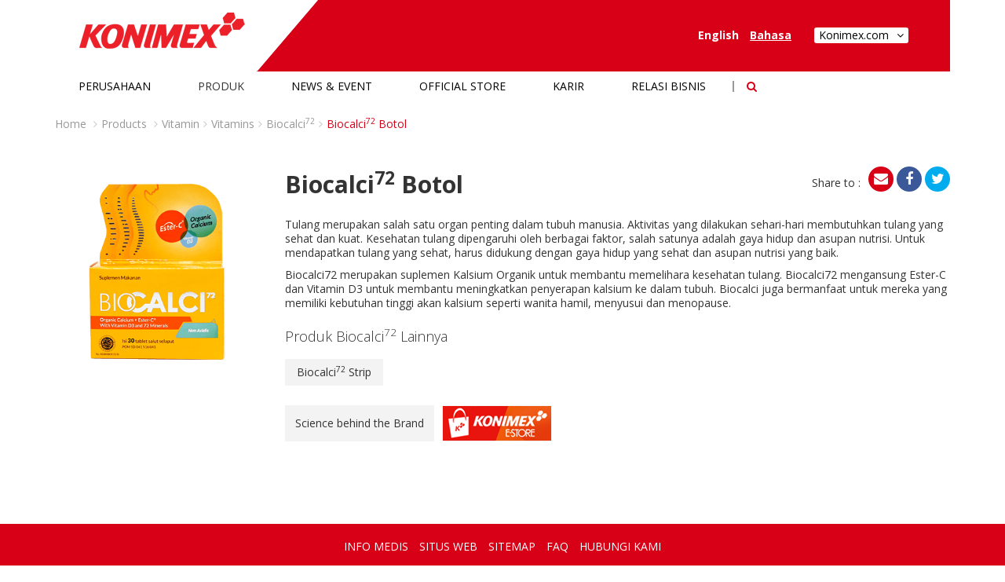

--- FILE ---
content_type: text/html
request_url: https://www.konimex.com/product/vitamin/vitamins/biocalcisup72sup-botol-1
body_size: 6669
content:
<!DOCTYPE html><!--[if IE 7 ]> <html class="no-js ie ie7 lte7 lte8 lte9" lang="en-US"> <![endif]-->
<!--[if IE 8 ]> <html class="no-js ie ie8 lte8 lte9" lang="en-US"> <![endif]-->
<!--[if IE 9 ]> <html class="no-js ie ie9 lte9>" lang="en-US"> <![endif]-->
<!--[if (gt IE 9)|!(IE)]><!-->
<html lang="en-US" class="no-js"><!--<![endif]-->
<head>
    <!-- Google Tag Manager -->
    <script>(function(w,d,s,l,i){w[l]=w[l]||[];w[l].push({'gtm.start':
    new Date().getTime(),event:'gtm.js'});var f=d.getElementsByTagName(s)[0],
    j=d.createElement(s),dl=l!='dataLayer'?'&l='+l:'';j.async=true;j.src=
    'https://www.googletagmanager.com/gtm.js?id='+i+dl;f.parentNode.insertBefore(j,f);
    })(window,document,'script','dataLayer','GTM-NBV2QTF');</script>
    <!-- End Google Tag Manager -->

    <!-- Google tag (gtag.js) -->
    <script async src="https://www.googletagmanager.com/gtag/js?id=G-C40BNRLTVX"></script>
    <script>
        window.dataLayer = window.dataLayer || [];
        function gtag(){dataLayer.push(arguments);}
        gtag('js', new Date());
        gtag('config', 'G-C40BNRLTVX');
    </script>

    <meta charset="utf-8">
    <meta http-equiv="Content-Type" content="text/html; charset=UTF-8">
    <meta http-equiv="X-UA-Compatible" content="IE=edge,chrome=1">
    <meta name="viewport" content="width=device-width, initial-scale=1, maximum-scale=1, user-scalable=0">

    <meta name="robots" content="index, follow">
    <meta name="keywords" content="konimex, inza, paramex, konidin." />
    <meta name="description" content="Perusahaan manufaktur yang bergerak di bidang Farmasi,Makanan, dan natural produk. Lokasi di Desa Sanggrahan, Grogol Sukoharjo, Jawa Tengah Indonesia.                                                                                                                                                                                                                                                                                                                                                                                                                                                                                                                                                                                                                                                                                                            " />
    <title>Biocalci<sup>72</sup> Botol | Konimex</title>

    <link rel="shortcut icon" href="https://www.konimex.com/0_themes/konimex_50th/assets/images/favicon/favicon.ico">
    <link rel="apple-touch-icon" sizes="57x57" href="https://www.konimex.com/0_themes/konimex_50th/assets/images/favicon/apple-icon-57x57.png">
    <link rel="apple-touch-icon" sizes="60x60" href="https://www.konimex.com/0_themes/konimex_50th/assets/images/favicon/apple-icon-60x60.png">
    <link rel="apple-touch-icon" sizes="72x72" href="https://www.konimex.com/0_themes/konimex_50th/assets/images/favicon/apple-icon-72x72.png">
    <link rel="apple-touch-icon" sizes="76x76" href="https://www.konimex.com/0_themes/konimex_50th/assets/images/favicon/apple-icon-76x76.png">
    <link rel="apple-touch-icon" sizes="114x114" href="https://www.konimex.com/0_themes/konimex_50th/assets/images/favicon/apple-icon-114x114.png">
    <link rel="apple-touch-icon" sizes="120x120" href="https://www.konimex.com/0_themes/konimex_50th/assets/images/favicon/apple-icon-120x120.png">
    <link rel="apple-touch-icon" sizes="144x144" href="https://www.konimex.com/0_themes/konimex_50th/assets/images/favicon/apple-icon-144x144.png">
    <link rel="apple-touch-icon" sizes="152x152" href="https://www.konimex.com/0_themes/konimex_50th/assets/images/favicon/apple-icon-152x152.png">
    <link rel="apple-touch-icon" sizes="180x180" href="https://www.konimex.com/0_themes/konimex_50th/assets/images/favicon/apple-icon-180x180.png">
    <link rel="icon" type="image/png" sizes="192x192" href="https://www.konimex.com/0_themes/konimex_50th/assets/images/favicon/android-icon-192x192.png">
    <link rel="icon" type="image/png" sizes="32x32" href="https://www.konimex.com/0_themes/konimex_50th/assets/images/favicon/favicon-32x32.png">
    <link rel="icon" type="image/png" sizes="96x96" href="https://www.konimex.com/0_themes/konimex_50th/assets/images/favicon/favicon-96x96.png">
    <link rel="icon" type="image/png" sizes="16x16" href="https://www.konimex.com/0_themes/konimex_50th/assets/images/favicon/favicon-16x16.png">
    <link rel="manifest" href="https://www.konimex.com/0_themes/konimex_50th/assets/images/favicon/manifest.json">
    <meta name="msapplication-TileColor" content="#ffffff">
    <meta name="msapplication-TileImage" content="https://www.konimex.com/0_themes/konimex_50th/assets/images/favicon/ms-icon-144x144.png">
    <meta name="theme-color" content="#ffffff">

    <link rel="preconnect" href="https://fonts.googleapis.com">
    <link rel="preconnect" href="https://fonts.gstatic.com" crossorigin>
    <link rel="stylesheet preload prefetch" as="style" href="https://fonts.googleapis.com/css2?family=Open+Sans:ital,wght@0,300..800;1,300..800&display=swap">
    <link rel="stylesheet preload prefetch" as="style" href="https://www.konimex.com/0_themes/konimex_50th/assets/styles/style.css?v=1769029677">
    <link rel="stylesheet preload prefetch" as="style" href="https://www.konimex.com/0_themes/konimex_50th/assets/styles/dev.css?v=1769029677">

    <script rel="preload" as="script" src="https://www.konimex.com/0_themes/konimex_50th/assets/vendor/modernizr/modernizr.min.js"></script>
    <!--[if lt IE 9]>
    <script rel="preload" as="script" src="https://www.konimex.com/0_themes/konimex_50th/assets/vendor/html5shiv/dist/html5shiv.min.js"></script>
    <script rel="preload" as="script" src="https://www.konimex.com/0_themes/konimex_50th/assets/vendor/css3-mediaqueries-js/css3-mediaqueries.js"></script>
    <script rel="preload" as="script" src="https://www.konimex.com/0_themes/konimex_50th/assets/vendor/respond/dest/respond.min.js"></script>
    <![endif]-->
    <!--[if lte IE 8]>
    <script rel="preload" as="script" src="https://www.konimex.com/0_themes/konimex_50th/assets/vendor/ExplorerCanvas/excanvas.min.js"></script>
    <![endif]-->
</head>
<body>
    <!-- Google Tag Manager (noscript) -->
    <noscript><iframe src="https://www.googletagmanager.com/ns.html?id=GTM-NBV2QTF" height="0" width="0" style="display:none;visibility:hidden"></iframe></noscript>
    <!-- End Google Tag Manager (noscript) -->

    <div id="preloader">
        <div id="preload_bar"></div>
        <div class="img">
            <img src="https://www.konimex.com/0_themes/konimex_50th/assets/images/repository/preloader.png" alt="preloader" width="170" height="33">
            <div id="preload_count">0%</div>
        </div>
    </div>

    <div class="allwrap">
        <header class="navbar navbar-fixed-top header">
                        <section class="header-main">
                <div class="container">
                    <div class="header-main-wrap">
                        <div class="row m-0">
                            <div class="col-md-6 col-sm-12 text-left header-brand p-t-10 p-b-15 p-l-30">
                                <div class="navbar-header">
                                    <svg style="width:0;height:0;">
                                        <defs>
                                            <clippath id="thePath" clippathunits="objectBoundingBox">
                                                <polygon fill="none" stroke="#000" stroke-miterlimit="10" points="0 0,1 0, .86 1, 0 1"></polygon>
                                            </clippath>
                                        </defs>
                                    </svg>
                                    <a href="/" class="navbar-brand">
                                        <img src="https://www.konimex.com/0_themes/konimex_50th/assets/images/repository/konimex-header.png" class="logo-md lazy" width="212" height="66" loading="lazy">
                                        <img src="https://www.konimex.com/0_themes/konimex_50th/assets/images/repository/konimex-header-sm.png" class="logo-sm lazy" width="130" height="40" loading="lazy">
                                    </a>
                                    <button type="button" data-target="#top-nav" id="toggle-menu" class="navbar-toggle"><span class="icon-bar"></span><span class="icon-bar"></span><span class="icon-bar"></span></button>
                                </div>
                            </div>
                            <div class="col-md-6 text-right header-submenu visible-lg-min p-t-35 p-r-35">
                                <ul class="list-inline inline-block header-lang m-l-0 m-r-20">
                                    <li class="">
                                        <a href="https://www.konimex.com/lang/?lang=ENG">English</a>
                                    </li>
                                    <li class=" active ">
                                        <a href="https://www.konimex.com/lang/?lang=INA">Bahasa</a>
                                    </li>
                                </ul>
                                <div class="inline-block dropdown header-goto">
                                    <button type="button" data-toggle="dropdown" aria-expanded="false"><span class="m-r-10">Konimex.com</span><i class="fa fa-angle-down"></i></button>
                                    <ol class="dropdown-menu dropdown-menu-right">
                                        <li><a href="http://www.konimex.com"><span class="caption">konimex.com</span></a></li>
                                        <li><a href="http://www.konimexstore.com"><span class="caption">konimexstore.com</span></a></li>
                                    </ol>
                                </div>
                                <button type="button" data-target="#top-nav" id="toggle-menu-onSticky" class="sticky-toggle-menu"><span class="icon-bar"></span><span class="icon-bar"></span><span class="icon-bar"></span></button>
                            </div>
                        </div>
                    </div>
                </div>
                <div class="header-main-bg"></div>
            </section>
            <section class="header-nav">
                <div class="container">
                    <div class="navbar-collapse">
                        <ol data-style="slide-down" id="top-nav" class="nav nav-pills inline-block drop-menu">
                            
  <li class='mega-menu'><a title='PERUSAHAAN' href='javascript:void(0)'>PERUSAHAAN</a>
  <ul>
    <li><a title='Tentang Kami' href='javascript:void(0)'>Tentang Kami</a>
    <ul>
      <li><a title='Sejarah Perusahaan' href='https://www.konimex.com/content/sejarah-konimex/'>Sejarah Perusahaan</a>
      </li>
      <li><a title='Visi & Misi' href='https://www.konimex.com/content/visi-misi/'>Visi & Misi</a>
      </li>
    </ul>
    </li>
    <li><a title='Berita Perusahaan' href='javascript:void(0)'>Berita Perusahaan</a>
    <ul>
      <li><a title='Penghargaan' href='https://www.konimex.com/category/award/'>Penghargaan</a>
      </li>
      <li><a title='Sertifikasi' href='https://www.konimex.com/content/sertifikasi/'>Sertifikasi</a>
      </li>
      <li><a title='Siaran Pers' href='https://www.konimex.com/category/siaran-pers/'>Siaran Pers</a>
      </li>
    </ul>
    </li>
    <li><a title='50th KONIMEX' href='javascript:void(0)'>50th KONIMEX</a>
    <ul>
      <li><a title='Acara Internal' href='javascript:void(0)'>Acara Internal</a>
      </li>
      <li><a title='#RunForHealth' href='https://www.konimex.com/post/golden-event/runforhealth'>#RunForHealth</a>
      </li>
      <li><a title='CSR 50th' href='https://www.konimex.com/post/golden-event/rayakan-hut-ke-50-pt-konimex-ajak-masyarakat-indonesia-untuk-sehat-dan-tumbuh-bersama'>CSR 50th</a>
      </li>
      <li><a title='Temu Karyawan' href='https://www.konimex.com/content/temu-karyawan/'>Temu Karyawan</a>
      </li>
      <li><a title='Temu Mitra' href='https://www.konimex.com/content/temu-mitra/'>Temu Mitra</a>
      </li>
      <li><a title='TVC 50th' href='https://www.konimex.com/content/tvc-50th-konimex/'>TVC 50th</a>
      </li>
    </ul>
    </li>
  </ul>
  </li>
  <li class='mega-menu'><a title='PRODUK' href='javascript:void(0)'>PRODUK</a>
  <ul>
    <li><a title='Farmasi' href='https://www.konimex.com/products/pharmaceutical/'>Farmasi</a>
    <ul>
      <li><a title='Obat Bebas' href='https://www.konimex.com/products/pharmaceutical/over-the-counter/'>Obat Bebas</a>
      </li>
      <li><a title='Resep Dokter' href='https://www.konimex.com/products/pharmaceutical/ethical/'>Resep Dokter</a>
      </li>
      <li><a title='Personal Care' href='https://www.konimex.com/products/pharmaceutical/personal-care/'>Personal Care</a>
      </li>
    </ul>
    </li>
    <li><a title='Vitamin' href='https://www.konimex.com/products/vitamin/'>Vitamin</a>
    <ul>
      <li><a title='Suplemen Kesehatan' href='https://www.konimex.com/products/vitamin/suplemen-makanan/'>Suplemen Kesehatan</a>
      </li>
      <li><a title='Vitamins' href='https://www.konimex.com/products/vitamin/vitamins/'>Vitamins</a>
      </li>
    </ul>
    </li>
    <li><a title='Produk Alami' href='https://www.konimex.com/products/natural-product/'>Produk Alami</a>
    <ul>
      <li><a title='Perawatan Keluarga' href='https://www.konimex.com/products/natural-product/family-care/'>Perawatan Keluarga</a>
      </li>
      <li><a title='Minuman' href='https://www.konimex.com/products/natural-product/beverage/'>Minuman</a>
      </li>
      <li><a title='Ramuan Tradisional' href='https://www.konimex.com/products/natural-product/traditional-herbs-1/'>Ramuan Tradisional</a>
      </li>
    </ul>
    </li>
    <li><a title='Makanan' href='https://www.konimex.com/products/food/'>Makanan</a>
    <ul>
      <li><a title='Kembang Gula' href='https://www.konimex.com/products/food/candies/'>Kembang Gula</a>
      </li>
      <li><a title='Makanan Kecil' href='https://www.konimex.com/products/food/snacks/'>Makanan Kecil</a>
      </li>
      <li><a title='Makanan Diet' href='https://www.konimex.com/products/food/dietetic-snack/'>Makanan Diet</a>
      </li>
    </ul>
    </li>
    <li><a title='Alkes & Diagnostik' href='https://www.konimex.com/products/alkes-diagnostik/'>Alkes & Diagnostik</a>
    </li>
  </ul>
  </li>
  <li class='mega-menu'><a title='NEWS & EVENT' href='javascript:void(0)'>NEWS & EVENT</a>
  <ul>
    <li><a title='News' href='https://www.konimex.com/category/news-from-konimex/corporate-event/'>News</a>
    <ul>
      <li><a title='Produk Baru' href='https://www.konimex.com/brands/?featured=true'>Produk Baru</a>
      </li>
      <li><a title='Berita Produk' href='https://www.konimex.com/category/news-from-konimex/'>Berita Produk</a>
      </li>
      <li><a title='Solusi Sehat' href='https://www.konimex.com/category/everyday-health-solution/'>Solusi Sehat</a>
      </li>
      <li><a title='Gaya Hidup Sehat' href='https://www.konimex.com/category/healthy-lifestyle/'>Gaya Hidup Sehat</a>
      <ul>
        <li><a title='Keluarga Sehat' href='https://www.konimex.com/category/healthy-lifestyle/keluarga-sehat/'>Keluarga Sehat</a>
        </li>
        <li><a title='Sehat Nikmat' href='https://www.konimex.com/category/healthy-lifestyle/sehat-nikmat/'>Sehat Nikmat</a>
        </li>
        <li><a title='FAQ' href='https://www.konimex.com/category/faq/'>FAQ</a>
        </li>
        <li><a title='Investasi Sehat' href='https://www.konimex.com/category/healthy-lifestyle/investasi-sehat/'>Investasi Sehat</a>
        </li>
        <li><a title='Solusi Kesehatan Sehari-hari' href='https://www.konimex.com/category/everyday-health-solution/'>Solusi Kesehatan Sehari-hari</a>
        </li>
      </ul>
      </li>
      <li><a title='FAQ' href='https://www.konimex.com/category/faq/'>FAQ</a>
      </li>
    </ul>
    </li>
    <li><a title='Event' href='javascript:void(0)'>Event</a>
    <ul>
      <li><a title='Kegiatan Konsumen' href='https://www.konimex.com/category/news-from-konimex/consumer-event/'>Kegiatan Konsumen</a>
      </li>
      <li><a title='Kegiatan Mitra' href='https://www.konimex.com/category/news-from-konimex/trader-event/'>Kegiatan Mitra</a>
      </li>
    </ul>
    </li>
    <li><a title='CSR' href='https://www.konimex.com/category/csr/'>CSR</a>
    </li>
  </ul>
  </li>
  <li class='mega-menu'><a title='OFFICIAL STORE' href='javascript:void(0)'>OFFICIAL STORE</a>
  <ul>
    <li><a title='Konimex E-Store' href='http://www.konimexstore.com'>Konimex E-Store</a>
    </li>
    <li><a title='Shopee' href='https://shopee.co.id/konimexofficial'>Shopee</a>
    </li>
    <li><a title='Tokopedia' href='https://www.tokopedia.com/konimexofficial'>Tokopedia</a>
    </li>
    <li><a title='Lazada' href='https://www.lazada.co.id/shop/konimex-estore'>Lazada</a>
    </li>
    <li><a title='Bukalapak' href='https://www.bukalapak.com/konimex-store-official'>Bukalapak</a>
    </li>
    <li><a title='Tiktok' href='https://www.tiktok.com/@konimexstore?_t=8c3qtBPzr0h&_r=1'>Tiktok</a>
    </li>
    <li><a title='Blibli' href='https://www.blibli.com/merchant/konimex-official-store/KOS-70109'>Blibli</a>
    </li>
  </ul>
  </li>
  <li class='mega-menu'><a title='KARIR' href='https://www.konimex.com/content/career/'>KARIR</a>
  </li>
  <li class='mega-menu'><a title='RELASI BISNIS' href='https://www.konimex.com/content/relasi-bisnis/'>RELASI BISNIS</a>
  </li>
                        </ol>
                        <div class="inline-block search-toggle">
                            <button type="button" class="btn btn-src-toggle"><i class="fa fa-search"></i></button>
                        </div>
                    </div>
                    <div class="search-form">
                        <form class="search-top">
                            <div class="input-group">
                                <input type="text" class="form-control search-query" placeholder="Cari Semua" required>
                                <div class="input-group-addon">
                                    <button class="btn"><i class="fa fa-search"></i></button>
                                </div>
                            </div>
                        </form>
                    </div>
                </div>
            </section>
            <div class="src-overlay"></div>
        </header>
        <main role="main" class="body">
        <div id="page-info" data-name="inner p-product" data-active-page="2" data-menu-target="#top-nav"></div>
        <section class="clearfix inner-title"></section>
        <section class="clearfix breadcrumb-wrap">
            <div class="container">
                <div class="row">
                    <div class="col-md-12">
                        <ol class="breadcrumb m-0 p-0">
                            <li><a href="https://www.konimex.com/">Home</a></li>
                            <li><a href="javascript:void(0);">Products</a></li>
                            <li><a href='https://www.konimex.com/products/vitamin/'>Vitamin</a></li><li><a href='https://www.konimex.com/products/vitamin/vitamins/'>Vitamins</a></li><li><a href='/brand/biocalcisup72sup/'>Biocalci<sup>72</sup></a></li><li><a href='https://www.konimex.com/product/vitamin/vitamins/biocalcisup72sup-botol-1'>Biocalci<sup>72</sup> Botol</a></li>                        </ol>
                    </div>
                </div>
            </div>
        </section>
        <section id="info" class="section content-wrap">
            <div class="container">
                <div class="row">
                    <div class="col-md-12 content-main">
                        <section class="clearfix">
                            <div class="row m-b-30">
                                <div class="col-sm-3 m-b-30">
                                                                        <figure class="text-center"><img src="https://www.konimex.com/0_repository/images/20200206040708thumb-biocalci-botol-06022020.png" alt="Biocalci<sup>72</sup> Botol" /></figure>
                                </div>
                                <div class="col-sm-9">
                                    <header class="clearfix m-b-20">
                                        <h2 class="pull-left title m-0 m-b-xs-15">Biocalci<sup>72</sup> Botol</h2>

                                        <div class="pull-right m-b-xs-15 m-l-sm-15">
                                            <div style="margin-left:auto;" role="navigation" class="asTable">
                                                <span class="valign-middle by-table m-r-5">Share to : </span>
                                                <ol class="socmed list-inline grids sm no-caption socmed-rounded" style="margin-left: 10px;">
                                                    <li class="email"><a href="mailto:?subject=Konishare - Product&body=Biocalci<sup>72</sup> Botol  https://www.konimex.com/product/vitamin/vitamins/biocalcisup72sup-botol-1"><span class="fa fa-envelope"></span><span class="caption">email</span></a></li>
                                                    <li class="facebook"><a href="https://www.facebook.com/sharer/sharer.php?u=https://www.konimex.com/product/vitamin/vitamins/biocalcisup72sup-botol-1" onclick="window.open(this.href, 'konishare', 'left=20,top=20,width=800,height=600,toolbar=1,resizable=0'); return false;"><span class="fa fa-facebook"></span><span class="caption">facebook</span></a></li>
                                                    <li class="twitter"><a href="https://twitter.com/home?status=Biocalci<sup>72</sup> Botol https://www.konimex.com/product/vitamin/vitamins/biocalcisup72sup-botol-1" onclick="window.open(this.href, 'konishare', 'left=20,top=20,width=800,height=600,toolbar=1,resizable=0'); return false;"><span class="fa fa-twitter"></span><span class="caption">twitter</span></a></li>
                                                </ol>
                                            </div>
                                        </div>
                                    </header>

                                    <p class="m-b-20"><p>Tulang merupakan salah satu organ penting dalam tubuh manusia. Aktivitas yang dilakukan sehari-hari membutuhkan tulang yang sehat dan kuat. Kesehatan tulang dipengaruhi oleh berbagai faktor, salah satunya adalah gaya hidup dan asupan nutrisi. Untuk mendapatkan tulang yang sehat, harus didukung dengan gaya hidup yang sehat dan asupan nutrisi yang baik.</p>
<p>Biocalci72 merupakan suplemen Kalsium Organik untuk membantu memelihara kesehatan tulang.&nbsp;Biocalci72 mengansung Ester-C dan Vitamin D3 untuk membantu meningkatkan penyerapan kalsium ke dalam tubuh. Biocalci juga bermanfaat untuk mereka yang memiliki kebutuhan tinggi akan kalsium seperti wanita hamil, menyusui dan menopause.</p></p>

                                                                                                            <div class="m-t-20">
                                        <header class="m-b-10">
                                            <h4 class="subtitle m-0">
                                                Produk Biocalci<sup>72</sup> Lainnya                                            </h4>
                                        </header>
                                        <ol class="list-inline other-product m-b-20">
                                                                                        <li class=""><a href="https://www.konimex.com/product/vitamin/vitamins/biocalcisup72sup-strip">Biocalci<sup>72</sup> Strip</a></li>
                                                                                        <li class="hide"><a href="https://www.konimex.com/product/vitamin/vitamins/biocalcisup72sup-botol-1">Biocalci<sup>72</sup> Botol</a></li>
                                                                                    </ol>
                                    </div>
                                    
                                                                        <div class="btn-group btn-prod-detail">
                                        <a href="#science-behind-brand" class="btn item popup m-b-15"><span class="text">Science behind the Brand</span></a>

                                                                                                                                                                        
                                                                                <a href="https://www.konimexstore.com/produk/detail/kode/Biocalci72+botol" target="_blank" class="btn item btn-buy-now m-b-15">
                                            <!--span class="text">Beli Sekarang</span-->
                                            <span><img src="https://www.konimex.com/0_themes/konimex_50th/assets/images/icons/img-buy-now.png" alt="Logo Konimexstore"></span>
                                        </a>
                                                                            </div>

                                    <div id="science-behind-brand" style="display:none;">
                                        <div class="popup-content p-20">
                                            <p><strong>Biocalci<sup>72</sup> Botol</strong><br />
POM SD 041 516 041</p>
<table class="table table-bordered">
    <colgroup>   <col width="188" />   <col width="587" />   </colgroup>
    <tbody>
        <tr height="39">
            <td colspan="2" width="775">
            <p><em><strong>Organic Calcium + Ester-C dan Vitamin D<sub>3</sub></strong></em><br />
            Membantu memenuhi kebutuhan Kalsium, Vitamin C dan D3 untuk memelihara kesehatan tulang.</p>
            </td>
        </tr>
        <tr>
            <td width="775">
            <p>Aturan Pakai</p>
            </td>
            <td width="587">
            <p>Sehari 1 tablet selaput atau sesuai petunjuk dokter.</p>
            </td>
        </tr>
        <tr>
            <td width="775">
            <p>Kandungan dalam 1 kapsul</p>
            </td>
            <td width="587">
            <p><strong>&gt; Organic Calcium from sea 1067 mg </strong><br />
            -            Mengandung Kalsium 363 mg <br />
            <strong>&gt; Vitamin D3 400 IU <br />
            &gt; Ester-C 300 mg </strong><br />
            - Mengandung Vitamin C 232 mg <br />
            - Mengandung Kalsium 26 mg</p>
            </td>
        </tr>
        <tr>
            <td colspan="2" height="39" width="775">
            <p>Simpan pada tempat kering, di bawah suhu 30&deg;C, Hindarkan dari panas, kelembapan dan sinar matahari langsung, serta jauhkan dari jangkauan anak-anak.</p>
            </td>
        </tr>
    </tbody>
</table>                                        </div>
                                    </div>

                                                                    </div>
                            </div>
                        </section>
                    </div>
                </div>
            </div>
        </section>
    </main>
        <footer class="footer footer-basic">
            <div class="container text-center p-ver-20">
                <nav class="foot-nav m-b-15">
                    <ol class="list-inline m-0">
                        
  <li class='mega-menu'><a title='Info Medis' href='https://www.konimex.com/category/medical-info/'>Info Medis</a>
  </li>
  <li class='mega-menu'><a title='Situs Web' href='https://www.konimex.com/web-links/'>Situs Web</a>
  </li>
  <li class='mega-menu'><a title='Sitemap' href='https://www.konimex.com/content/site-map/'>Sitemap</a>
  </li>
  <li class='mega-menu'><a title='FAQ' href='https://www.konimex.com/category/faq/'>FAQ</a>
  </li>
  <li class='mega-menu'><a title='Hubungi Kami' href='https://www.konimex.com/content/contact-us/'>Hubungi Kami</a>
  </li>
                    </ol>
                </nav>
                <p class="m-0"><small>Copyright &copy; 2009-2026 Konimex. All rights reserved</small></p>
                <span style="    font-size: 1px; color: #d70017; float: left;">Supported by <a href="http://www.dipstrategy.com">Dipstrategy</a></span>
            </div>
        </footer>
    </div>

    <script rel="preload" as="script" src="https://www.konimex.com/0_themes/konimex_50th/assets/scripts/jquery.js?v=1769029677"></script>
    <script rel="preload" as="script" src="https://www.konimex.com/0_themes/konimex_50th/assets/scripts/libs.js?v=1769029677"></script>
    <script rel="preload" as="script" src="https://www.konimex.com/0_themes/konimex_50th/assets/scripts/global.js?v=1769029677"></script>
        <script>
        $(document).ready(function() {
            $('.breadcrumb li:last a').contents().unwrap();

            $('.search-top').on('submit', function(e) {
                var query = $(this).find('.search-query').val();

                document.location = '/search/' + query;

                e.preventDefault();

                return false;
            });
        });
    </script>
    <!--
                <script>
            (function(i,s,o,g,r,a,m){i['GoogleAnalyticsObject']=r;i[r]=i[r]||function(){
            (i[r].q=i[r].q||[]).push(arguments)},i[r].l=1*new Date();a=s.createElement(o),
            m=s.getElementsByTagName(o)[0];a.async=1;a.src=g;m.parentNode.insertBefore(a,m)
            })(window,document,'script','//www.google-analytics.com/analytics.js','ga');

            ga('create', 'UA-15599239-4', 'auto');
            ga('send', 'pageview');
        </script>
        -->
</body>
</html>


--- FILE ---
content_type: text/css
request_url: https://www.konimex.com/0_themes/konimex_50th/assets/styles/style.css?v=1769029677
body_size: 87465
content:
@charset "UTF-8";
/*!
 * Bootstrap v3.3.7 (http://getbootstrap.com)
 * Copyright 2011-2016 Twitter, Inc.
 * Licensed under MIT (https://github.com/twbs/bootstrap/blob/master/LICENSE)
 */
/*! normalize.css v3.0.3 | MIT License | github.com/necolas/normalize.css */
/*@import url(../../../bower_components/fancybox/source/helpers/jquery.fancybox-thumbs.css);*/
html {
  font-family: sans-serif;
  -ms-text-size-adjust: 100%;
  -webkit-text-size-adjust: 100%; }

body {
  margin: 0; }

article,
aside,
details,
figcaption,
figure,
footer,
header,
hgroup,
main,
menu,
nav,
section,
summary {
  display: block; }

audio,
canvas,
progress,
video {
  display: inline-block;
  vertical-align: baseline; }

audio:not([controls]) {
  display: none;
  height: 0; }

[hidden],
template {
  display: none; }

a {
  background-color: transparent; }

a:active,
a:hover {
  outline: 0; }

abbr[title] {
  border-bottom: 1px dotted; }

b,
strong {
  font-weight: bold; }

dfn {
  font-style: italic; }

h1 {
  font-size: 2em;
  margin: 0.67em 0; }

mark {
  background: #ff0;
  color: #000; }

small {
  font-size: 80%; }

sub,
sup {
  font-size: 75%;
  line-height: 0;
  position: relative;
  vertical-align: baseline; }

sup {
  top: -0.5em; }

sub {
  bottom: -0.25em; }

img {
  border: 0; }

svg:not(:root) {
  overflow: hidden; }

figure {
  margin: 1em 40px; }

hr {
  box-sizing: content-box;
  height: 0; }

pre {
  overflow: auto; }

code,
kbd,
pre,
samp {
  font-family: monospace, monospace;
  font-size: 1em; }

button,
input,
optgroup,
select,
textarea {
  color: inherit;
  font: inherit;
  margin: 0; }

button {
  overflow: visible; }

button,
select {
  text-transform: none; }

button,
html input[type="button"],
input[type="reset"],
input[type="submit"] {
  -webkit-appearance: button;
  cursor: pointer; }

button[disabled],
html input[disabled] {
  cursor: default; }

button::-moz-focus-inner,
input::-moz-focus-inner {
  border: 0;
  padding: 0; }

input {
  line-height: normal; }

input[type="checkbox"],
input[type="radio"] {
  box-sizing: border-box;
  padding: 0; }

input[type="number"]::-webkit-inner-spin-button,
input[type="number"]::-webkit-outer-spin-button {
  height: auto; }

input[type="search"] {
  -webkit-appearance: textfield;
  box-sizing: content-box; }

input[type="search"]::-webkit-search-cancel-button,
input[type="search"]::-webkit-search-decoration {
  -webkit-appearance: none; }

fieldset {
  border: 1px solid #c0c0c0;
  margin: 0 2px;
  padding: 0.35em 0.625em 0.75em; }

legend {
  border: 0;
  padding: 0; }

textarea {
  overflow: auto; }

optgroup {
  font-weight: bold; }

table {
  border-collapse: collapse;
  border-spacing: 0; }

td,
th {
  padding: 0; }

/*! Source: https://github.com/h5bp/html5-boilerplate/blob/master/src/css/main.css */
@media print {
  *,
  *:before,
  *:after {
    background: transparent !important;
    color: #000 !important;
    box-shadow: none !important;
    text-shadow: none !important; }

  a,
  a:visited {
    text-decoration: underline; }

  a[href]:after {
    content: " (" attr(href) ")"; }

  abbr[title]:after {
    content: " (" attr(title) ")"; }

  a[href^="#"]:after,
  a[href^="javascript:"]:after {
    content: ""; }

  pre,
  blockquote {
    border: 1px solid #999;
    page-break-inside: avoid; }

  thead {
    display: table-header-group; }

  tr,
  img {
    page-break-inside: avoid; }

  img {
    max-width: 100% !important; }

  p,
  h2,
  h3 {
    orphans: 3;
    widows: 3; }

  h2,
  h3 {
    page-break-after: avoid; }

  .navbar {
    display: none; }

  .btn > .caret,
  .dropup > .btn > .caret {
    border-top-color: #000 !important; }

  .label {
    border: 1px solid #000; }

  .table {
    border-collapse: collapse !important; }
    .table td,
    .table th {
      background-color: #fff !important; }

  .table-bordered th,
  .table-bordered td {
    border: 1px solid #ddd !important; } }
@font-face {
  font-family: 'Glyphicons Halflings';
  src: url("../vendor/bootstrap/dist/fonts/glyphicons-halflings-regular.eot");
  src: url("../vendor/bootstrap/dist/fonts/glyphicons-halflings-regular.eot?#iefix") format("embedded-opentype"), url("../vendor/bootstrap/dist/fonts/glyphicons-halflings-regular.woff2") format("woff2"), url("../vendor/bootstrap/dist/fonts/glyphicons-halflings-regular.woff") format("woff"), url("../vendor/bootstrap/dist/fonts/glyphicons-halflings-regular.ttf") format("truetype"), url("../vendor/bootstrap/dist/fonts/glyphicons-halflings-regular.svg#glyphicons_halflingsregular") format("svg"); }
.glyphicon {
  position: relative;
  top: 1px;
  display: inline-block;
  font-family: 'Glyphicons Halflings';
  font-style: normal;
  font-weight: normal;
  line-height: 1;
  -webkit-font-smoothing: antialiased;
  -moz-osx-font-smoothing: grayscale; }

.glyphicon-asterisk:before {
  content: "\2a"; }

.glyphicon-plus:before {
  content: "\2b"; }

.glyphicon-euro:before,
.glyphicon-eur:before {
  content: "\20ac"; }

.glyphicon-minus:before {
  content: "\2212"; }

.glyphicon-cloud:before {
  content: "\2601"; }

.glyphicon-envelope:before {
  content: "\2709"; }

.glyphicon-pencil:before {
  content: "\270f"; }

.glyphicon-glass:before {
  content: "\e001"; }

.glyphicon-music:before {
  content: "\e002"; }

.glyphicon-search:before {
  content: "\e003"; }

.glyphicon-heart:before {
  content: "\e005"; }

.glyphicon-star:before {
  content: "\e006"; }

.glyphicon-star-empty:before {
  content: "\e007"; }

.glyphicon-user:before {
  content: "\e008"; }

.glyphicon-film:before {
  content: "\e009"; }

.glyphicon-th-large:before {
  content: "\e010"; }

.glyphicon-th:before {
  content: "\e011"; }

.glyphicon-th-list:before {
  content: "\e012"; }

.glyphicon-ok:before {
  content: "\e013"; }

.glyphicon-remove:before {
  content: "\e014"; }

.glyphicon-zoom-in:before {
  content: "\e015"; }

.glyphicon-zoom-out:before {
  content: "\e016"; }

.glyphicon-off:before {
  content: "\e017"; }

.glyphicon-signal:before {
  content: "\e018"; }

.glyphicon-cog:before {
  content: "\e019"; }

.glyphicon-trash:before {
  content: "\e020"; }

.glyphicon-home:before {
  content: "\e021"; }

.glyphicon-file:before {
  content: "\e022"; }

.glyphicon-time:before {
  content: "\e023"; }

.glyphicon-road:before {
  content: "\e024"; }

.glyphicon-download-alt:before {
  content: "\e025"; }

.glyphicon-download:before {
  content: "\e026"; }

.glyphicon-upload:before {
  content: "\e027"; }

.glyphicon-inbox:before {
  content: "\e028"; }

.glyphicon-play-circle:before {
  content: "\e029"; }

.glyphicon-repeat:before {
  content: "\e030"; }

.glyphicon-refresh:before {
  content: "\e031"; }

.glyphicon-list-alt:before {
  content: "\e032"; }

.glyphicon-lock:before {
  content: "\e033"; }

.glyphicon-flag:before {
  content: "\e034"; }

.glyphicon-headphones:before {
  content: "\e035"; }

.glyphicon-volume-off:before {
  content: "\e036"; }

.glyphicon-volume-down:before {
  content: "\e037"; }

.glyphicon-volume-up:before {
  content: "\e038"; }

.glyphicon-qrcode:before {
  content: "\e039"; }

.glyphicon-barcode:before {
  content: "\e040"; }

.glyphicon-tag:before {
  content: "\e041"; }

.glyphicon-tags:before {
  content: "\e042"; }

.glyphicon-book:before {
  content: "\e043"; }

.glyphicon-bookmark:before {
  content: "\e044"; }

.glyphicon-print:before {
  content: "\e045"; }

.glyphicon-camera:before {
  content: "\e046"; }

.glyphicon-font:before {
  content: "\e047"; }

.glyphicon-bold:before {
  content: "\e048"; }

.glyphicon-italic:before {
  content: "\e049"; }

.glyphicon-text-height:before {
  content: "\e050"; }

.glyphicon-text-width:before {
  content: "\e051"; }

.glyphicon-align-left:before {
  content: "\e052"; }

.glyphicon-align-center:before {
  content: "\e053"; }

.glyphicon-align-right:before {
  content: "\e054"; }

.glyphicon-align-justify:before {
  content: "\e055"; }

.glyphicon-list:before {
  content: "\e056"; }

.glyphicon-indent-left:before {
  content: "\e057"; }

.glyphicon-indent-right:before {
  content: "\e058"; }

.glyphicon-facetime-video:before {
  content: "\e059"; }

.glyphicon-picture:before {
  content: "\e060"; }

.glyphicon-map-marker:before {
  content: "\e062"; }

.glyphicon-adjust:before {
  content: "\e063"; }

.glyphicon-tint:before {
  content: "\e064"; }

.glyphicon-edit:before {
  content: "\e065"; }

.glyphicon-share:before {
  content: "\e066"; }

.glyphicon-check:before {
  content: "\e067"; }

.glyphicon-move:before {
  content: "\e068"; }

.glyphicon-step-backward:before {
  content: "\e069"; }

.glyphicon-fast-backward:before {
  content: "\e070"; }

.glyphicon-backward:before {
  content: "\e071"; }

.glyphicon-play:before {
  content: "\e072"; }

.glyphicon-pause:before {
  content: "\e073"; }

.glyphicon-stop:before {
  content: "\e074"; }

.glyphicon-forward:before {
  content: "\e075"; }

.glyphicon-fast-forward:before {
  content: "\e076"; }

.glyphicon-step-forward:before {
  content: "\e077"; }

.glyphicon-eject:before {
  content: "\e078"; }

.glyphicon-chevron-left:before {
  content: "\e079"; }

.glyphicon-chevron-right:before {
  content: "\e080"; }

.glyphicon-plus-sign:before {
  content: "\e081"; }

.glyphicon-minus-sign:before {
  content: "\e082"; }

.glyphicon-remove-sign:before {
  content: "\e083"; }

.glyphicon-ok-sign:before {
  content: "\e084"; }

.glyphicon-question-sign:before {
  content: "\e085"; }

.glyphicon-info-sign:before {
  content: "\e086"; }

.glyphicon-screenshot:before {
  content: "\e087"; }

.glyphicon-remove-circle:before {
  content: "\e088"; }

.glyphicon-ok-circle:before {
  content: "\e089"; }

.glyphicon-ban-circle:before {
  content: "\e090"; }

.glyphicon-arrow-left:before {
  content: "\e091"; }

.glyphicon-arrow-right:before {
  content: "\e092"; }

.glyphicon-arrow-up:before {
  content: "\e093"; }

.glyphicon-arrow-down:before {
  content: "\e094"; }

.glyphicon-share-alt:before {
  content: "\e095"; }

.glyphicon-resize-full:before {
  content: "\e096"; }

.glyphicon-resize-small:before {
  content: "\e097"; }

.glyphicon-exclamation-sign:before {
  content: "\e101"; }

.glyphicon-gift:before {
  content: "\e102"; }

.glyphicon-leaf:before {
  content: "\e103"; }

.glyphicon-fire:before {
  content: "\e104"; }

.glyphicon-eye-open:before {
  content: "\e105"; }

.glyphicon-eye-close:before {
  content: "\e106"; }

.glyphicon-warning-sign:before {
  content: "\e107"; }

.glyphicon-plane:before {
  content: "\e108"; }

.glyphicon-calendar:before {
  content: "\e109"; }

.glyphicon-random:before {
  content: "\e110"; }

.glyphicon-comment:before {
  content: "\e111"; }

.glyphicon-magnet:before {
  content: "\e112"; }

.glyphicon-chevron-up:before {
  content: "\e113"; }

.glyphicon-chevron-down:before {
  content: "\e114"; }

.glyphicon-retweet:before {
  content: "\e115"; }

.glyphicon-shopping-cart:before {
  content: "\e116"; }

.glyphicon-folder-close:before {
  content: "\e117"; }

.glyphicon-folder-open:before {
  content: "\e118"; }

.glyphicon-resize-vertical:before {
  content: "\e119"; }

.glyphicon-resize-horizontal:before {
  content: "\e120"; }

.glyphicon-hdd:before {
  content: "\e121"; }

.glyphicon-bullhorn:before {
  content: "\e122"; }

.glyphicon-bell:before {
  content: "\e123"; }

.glyphicon-certificate:before {
  content: "\e124"; }

.glyphicon-thumbs-up:before {
  content: "\e125"; }

.glyphicon-thumbs-down:before {
  content: "\e126"; }

.glyphicon-hand-right:before {
  content: "\e127"; }

.glyphicon-hand-left:before {
  content: "\e128"; }

.glyphicon-hand-up:before {
  content: "\e129"; }

.glyphicon-hand-down:before {
  content: "\e130"; }

.glyphicon-circle-arrow-right:before {
  content: "\e131"; }

.glyphicon-circle-arrow-left:before {
  content: "\e132"; }

.glyphicon-circle-arrow-up:before {
  content: "\e133"; }

.glyphicon-circle-arrow-down:before {
  content: "\e134"; }

.glyphicon-globe:before {
  content: "\e135"; }

.glyphicon-wrench:before {
  content: "\e136"; }

.glyphicon-tasks:before {
  content: "\e137"; }

.glyphicon-filter:before {
  content: "\e138"; }

.glyphicon-briefcase:before {
  content: "\e139"; }

.glyphicon-fullscreen:before {
  content: "\e140"; }

.glyphicon-dashboard:before {
  content: "\e141"; }

.glyphicon-paperclip:before {
  content: "\e142"; }

.glyphicon-heart-empty:before {
  content: "\e143"; }

.glyphicon-link:before {
  content: "\e144"; }

.glyphicon-phone:before {
  content: "\e145"; }

.glyphicon-pushpin:before {
  content: "\e146"; }

.glyphicon-usd:before {
  content: "\e148"; }

.glyphicon-gbp:before {
  content: "\e149"; }

.glyphicon-sort:before {
  content: "\e150"; }

.glyphicon-sort-by-alphabet:before {
  content: "\e151"; }

.glyphicon-sort-by-alphabet-alt:before {
  content: "\e152"; }

.glyphicon-sort-by-order:before {
  content: "\e153"; }

.glyphicon-sort-by-order-alt:before {
  content: "\e154"; }

.glyphicon-sort-by-attributes:before {
  content: "\e155"; }

.glyphicon-sort-by-attributes-alt:before {
  content: "\e156"; }

.glyphicon-unchecked:before {
  content: "\e157"; }

.glyphicon-expand:before {
  content: "\e158"; }

.glyphicon-collapse-down:before {
  content: "\e159"; }

.glyphicon-collapse-up:before {
  content: "\e160"; }

.glyphicon-log-in:before {
  content: "\e161"; }

.glyphicon-flash:before {
  content: "\e162"; }

.glyphicon-log-out:before {
  content: "\e163"; }

.glyphicon-new-window:before {
  content: "\e164"; }

.glyphicon-record:before {
  content: "\e165"; }

.glyphicon-save:before {
  content: "\e166"; }

.glyphicon-open:before {
  content: "\e167"; }

.glyphicon-saved:before {
  content: "\e168"; }

.glyphicon-import:before {
  content: "\e169"; }

.glyphicon-export:before {
  content: "\e170"; }

.glyphicon-send:before {
  content: "\e171"; }

.glyphicon-floppy-disk:before {
  content: "\e172"; }

.glyphicon-floppy-saved:before {
  content: "\e173"; }

.glyphicon-floppy-remove:before {
  content: "\e174"; }

.glyphicon-floppy-save:before {
  content: "\e175"; }

.glyphicon-floppy-open:before {
  content: "\e176"; }

.glyphicon-credit-card:before {
  content: "\e177"; }

.glyphicon-transfer:before {
  content: "\e178"; }

.glyphicon-cutlery:before {
  content: "\e179"; }

.glyphicon-header:before {
  content: "\e180"; }

.glyphicon-compressed:before {
  content: "\e181"; }

.glyphicon-earphone:before {
  content: "\e182"; }

.glyphicon-phone-alt:before {
  content: "\e183"; }

.glyphicon-tower:before {
  content: "\e184"; }

.glyphicon-stats:before {
  content: "\e185"; }

.glyphicon-sd-video:before {
  content: "\e186"; }

.glyphicon-hd-video:before {
  content: "\e187"; }

.glyphicon-subtitles:before {
  content: "\e188"; }

.glyphicon-sound-stereo:before {
  content: "\e189"; }

.glyphicon-sound-dolby:before {
  content: "\e190"; }

.glyphicon-sound-5-1:before {
  content: "\e191"; }

.glyphicon-sound-6-1:before {
  content: "\e192"; }

.glyphicon-sound-7-1:before {
  content: "\e193"; }

.glyphicon-copyright-mark:before {
  content: "\e194"; }

.glyphicon-registration-mark:before {
  content: "\e195"; }

.glyphicon-cloud-download:before {
  content: "\e197"; }

.glyphicon-cloud-upload:before {
  content: "\e198"; }

.glyphicon-tree-conifer:before {
  content: "\e199"; }

.glyphicon-tree-deciduous:before {
  content: "\e200"; }

.glyphicon-cd:before {
  content: "\e201"; }

.glyphicon-save-file:before {
  content: "\e202"; }

.glyphicon-open-file:before {
  content: "\e203"; }

.glyphicon-level-up:before {
  content: "\e204"; }

.glyphicon-copy:before {
  content: "\e205"; }

.glyphicon-paste:before {
  content: "\e206"; }

.glyphicon-alert:before {
  content: "\e209"; }

.glyphicon-equalizer:before {
  content: "\e210"; }

.glyphicon-king:before {
  content: "\e211"; }

.glyphicon-queen:before {
  content: "\e212"; }

.glyphicon-pawn:before {
  content: "\e213"; }

.glyphicon-bishop:before {
  content: "\e214"; }

.glyphicon-knight:before {
  content: "\e215"; }

.glyphicon-baby-formula:before {
  content: "\e216"; }

.glyphicon-tent:before {
  content: "\26fa"; }

.glyphicon-blackboard:before {
  content: "\e218"; }

.glyphicon-bed:before {
  content: "\e219"; }

.glyphicon-apple:before {
  content: "\f8ff"; }

.glyphicon-erase:before {
  content: "\e221"; }

.glyphicon-hourglass:before {
  content: "\231b"; }

.glyphicon-lamp:before {
  content: "\e223"; }

.glyphicon-duplicate:before {
  content: "\e224"; }

.glyphicon-piggy-bank:before {
  content: "\e225"; }

.glyphicon-scissors:before {
  content: "\e226"; }

.glyphicon-bitcoin:before {
  content: "\e227"; }

.glyphicon-btc:before {
  content: "\e227"; }

.glyphicon-xbt:before {
  content: "\e227"; }

.glyphicon-yen:before {
  content: "\00a5"; }

.glyphicon-jpy:before {
  content: "\00a5"; }

.glyphicon-ruble:before {
  content: "\20bd"; }

.glyphicon-rub:before {
  content: "\20bd"; }

.glyphicon-scale:before {
  content: "\e230"; }

.glyphicon-ice-lolly:before {
  content: "\e231"; }

.glyphicon-ice-lolly-tasted:before {
  content: "\e232"; }

.glyphicon-education:before {
  content: "\e233"; }

.glyphicon-option-horizontal:before {
  content: "\e234"; }

.glyphicon-option-vertical:before {
  content: "\e235"; }

.glyphicon-menu-hamburger:before {
  content: "\e236"; }

.glyphicon-modal-window:before {
  content: "\e237"; }

.glyphicon-oil:before {
  content: "\e238"; }

.glyphicon-grain:before {
  content: "\e239"; }

.glyphicon-sunglasses:before {
  content: "\e240"; }

.glyphicon-text-size:before {
  content: "\e241"; }

.glyphicon-text-color:before {
  content: "\e242"; }

.glyphicon-text-background:before {
  content: "\e243"; }

.glyphicon-object-align-top:before {
  content: "\e244"; }

.glyphicon-object-align-bottom:before {
  content: "\e245"; }

.glyphicon-object-align-horizontal:before {
  content: "\e246"; }

.glyphicon-object-align-left:before {
  content: "\e247"; }

.glyphicon-object-align-vertical:before {
  content: "\e248"; }

.glyphicon-object-align-right:before {
  content: "\e249"; }

.glyphicon-triangle-right:before {
  content: "\e250"; }

.glyphicon-triangle-left:before {
  content: "\e251"; }

.glyphicon-triangle-bottom:before {
  content: "\e252"; }

.glyphicon-triangle-top:before {
  content: "\e253"; }

.glyphicon-console:before {
  content: "\e254"; }

.glyphicon-superscript:before {
  content: "\e255"; }

.glyphicon-subscript:before {
  content: "\e256"; }

.glyphicon-menu-left:before {
  content: "\e257"; }

.glyphicon-menu-right:before {
  content: "\e258"; }

.glyphicon-menu-down:before {
  content: "\e259"; }

.glyphicon-menu-up:before {
  content: "\e260"; }

* {
  -webkit-box-sizing: border-box;
  -moz-box-sizing: border-box;
  box-sizing: border-box; }

*:before,
*:after {
  -webkit-box-sizing: border-box;
  -moz-box-sizing: border-box;
  box-sizing: border-box; }

html {
  font-size: 10px;
  -webkit-tap-highlight-color: transparent; }

body {
  font-family: "Helvetica Neue", Helvetica, Arial, sans-serif;
  font-size: 14px;
  line-height: 1.42857;
  color: #333333;
  background-color: #edf1f5; }

input,
button,
select,
textarea {
  font-family: inherit;
  font-size: inherit;
  line-height: inherit; }

a {
  color: #0099ff;
  text-decoration: none; }
  a:hover, a:focus {
    color: #006bb3;
    text-decoration: underline; }
  a:focus {
    outline: thin dotted;
    outline: 5px auto -webkit-focus-ring-color;
    outline-offset: -2px; }

figure {
  margin: 0; }

img {
  vertical-align: middle; }

.img-responsive {
  display: block;
  max-width: 100%;
  height: auto; }

.img-rounded {
  border-radius: 0px; }

.img-thumbnail {
  padding: 4px;
  line-height: 1.42857;
  background-color: #edf1f5;
  border: 1px solid #ddd;
  border-radius: 0px;
  -webkit-transition: all 0.2s ease-in-out;
  -o-transition: all 0.2s ease-in-out;
  transition: all 0.2s ease-in-out;
  display: inline-block;
  max-width: 100%;
  height: auto; }

.img-circle {
  border-radius: 50%; }

hr {
  margin-top: 20px;
  margin-bottom: 20px;
  border: 0;
  border-top: 1px solid #eeeeee; }

.sr-only {
  position: absolute;
  width: 1px;
  height: 1px;
  margin: -1px;
  padding: 0;
  overflow: hidden;
  clip: rect(0, 0, 0, 0);
  border: 0; }

.sr-only-focusable:active, .sr-only-focusable:focus {
  position: static;
  width: auto;
  height: auto;
  margin: 0;
  overflow: visible;
  clip: auto; }

[role="button"] {
  cursor: pointer; }

h1, h2, h3, h4, h5, h6,
.h1, .h2, .h3, .h4, .h5, .h6 {
  font-family: inherit;
  font-weight: 500;
  line-height: 1.1;
  color: inherit; }
  h1 small,
  h1 .small, h2 small,
  h2 .small, h3 small,
  h3 .small, h4 small,
  h4 .small, h5 small,
  h5 .small, h6 small,
  h6 .small,
  .h1 small,
  .h1 .small, .h2 small,
  .h2 .small, .h3 small,
  .h3 .small, .h4 small,
  .h4 .small, .h5 small,
  .h5 .small, .h6 small,
  .h6 .small {
    font-weight: normal;
    line-height: 1;
    color: #777777; }

h1, .h1,
h2, .h2,
h3, .h3 {
  margin-top: 20px;
  margin-bottom: 10px; }
  h1 small,
  h1 .small, .h1 small,
  .h1 .small,
  h2 small,
  h2 .small, .h2 small,
  .h2 .small,
  h3 small,
  h3 .small, .h3 small,
  .h3 .small {
    font-size: 65%; }

h4, .h4,
h5, .h5,
h6, .h6 {
  margin-top: 10px;
  margin-bottom: 10px; }
  h4 small,
  h4 .small, .h4 small,
  .h4 .small,
  h5 small,
  h5 .small, .h5 small,
  .h5 .small,
  h6 small,
  h6 .small, .h6 small,
  .h6 .small {
    font-size: 75%; }

h1, .h1 {
  font-size: 36px; }

h2, .h2 {
  font-size: 30px; }

h3, .h3 {
  font-size: 24px; }

h4, .h4 {
  font-size: 18px; }

h5, .h5 {
  font-size: 14px; }

h6, .h6 {
  font-size: 12px; }

p {
  margin: 0 0 10px; }

.lead {
  margin-bottom: 20px;
  font-size: 16px;
  font-weight: 300;
  line-height: 1.4; }
  @media (min-width: 768px) {
    .lead {
      font-size: 21px; } }

small,
.small {
  font-size: 85%; }

mark,
.mark {
  background-color: #fcf8e3;
  padding: .2em; }

.text-left {
  text-align: left; }

.text-right {
  text-align: right; }

.text-center {
  text-align: center; }

.text-justify {
  text-align: justify; }

.text-nowrap {
  white-space: nowrap; }

.text-lowercase {
  text-transform: lowercase; }

.text-uppercase, .initialism {
  text-transform: uppercase; }

.text-capitalize {
  text-transform: capitalize; }

.text-muted {
  color: #777777; }

.text-primary {
  color: #0099ff; }

a.text-primary:hover,
a.text-primary:focus {
  color: #007acc; }

.text-success {
  color: #5de800; }

a.text-success:hover,
a.text-success:focus {
  color: #49b500; }

.text-info {
  color: #00e5ff; }

a.text-info:hover,
a.text-info:focus {
  color: #00b7cc; }

.text-warning {
  color: #ffbf00; }

a.text-warning:hover,
a.text-warning:focus {
  color: #cc9900; }

.text-danger {
  color: #d70017; }

a.text-danger:hover,
a.text-danger:focus {
  color: #a40012; }

.bg-primary {
  color: #fff; }

.bg-primary {
  background-color: #0099ff; }

a.bg-primary:hover,
a.bg-primary:focus {
  background-color: #007acc; }

.bg-success {
  background-color: #dff0d8; }

a.bg-success:hover,
a.bg-success:focus {
  background-color: #c1e2b3; }

.bg-info {
  background-color: #d9edf7; }

a.bg-info:hover,
a.bg-info:focus {
  background-color: #afd9ee; }

.bg-warning {
  background-color: #fcf8e3; }

a.bg-warning:hover,
a.bg-warning:focus {
  background-color: #f7ecb5; }

.bg-danger {
  background-color: #f2dede; }

a.bg-danger:hover,
a.bg-danger:focus {
  background-color: #e4b9b9; }

.page-header {
  padding-bottom: 9px;
  margin: 40px 0 20px;
  border-bottom: 1px solid #eeeeee; }

ul,
ol {
  margin-top: 0;
  margin-bottom: 10px; }
  ul ul,
  ul ol,
  ol ul,
  ol ol {
    margin-bottom: 0; }

.list-unstyled {
  padding-left: 0;
  list-style: none; }

.list-inline {
  padding-left: 0;
  list-style: none;
  margin-left: -5px; }
  .list-inline > li {
    display: inline-block;
    padding-left: 5px;
    padding-right: 5px; }

dl {
  margin-top: 0;
  margin-bottom: 20px; }

dt,
dd {
  line-height: 1.42857; }

dt {
  font-weight: bold; }

dd {
  margin-left: 0; }

.dl-horizontal dd:before, .dl-horizontal dd:after {
  content: " ";
  display: table; }
.dl-horizontal dd:after {
  clear: both; }
@media (min-width: 768px) {
  .dl-horizontal dt {
    float: left;
    width: 160px;
    clear: left;
    text-align: right;
    overflow: hidden;
    text-overflow: ellipsis;
    white-space: nowrap; }
  .dl-horizontal dd {
    margin-left: 180px; } }

abbr[title],
abbr[data-original-title] {
  cursor: help;
  border-bottom: 1px dotted #777777; }

.initialism {
  font-size: 90%; }

blockquote {
  padding: 10px 20px;
  margin: 0 0 20px;
  font-size: 17.5px;
  border-left: 5px solid #eeeeee; }
  blockquote p:last-child,
  blockquote ul:last-child,
  blockquote ol:last-child {
    margin-bottom: 0; }
  blockquote footer,
  blockquote small,
  blockquote .small {
    display: block;
    font-size: 80%;
    line-height: 1.42857;
    color: #777777; }
    blockquote footer:before,
    blockquote small:before,
    blockquote .small:before {
      content: '\2014 \00A0'; }

.blockquote-reverse,
blockquote.pull-right {
  padding-right: 15px;
  padding-left: 0;
  border-right: 5px solid #eeeeee;
  border-left: 0;
  text-align: right; }
  .blockquote-reverse footer:before,
  .blockquote-reverse small:before,
  .blockquote-reverse .small:before,
  blockquote.pull-right footer:before,
  blockquote.pull-right small:before,
  blockquote.pull-right .small:before {
    content: ''; }
  .blockquote-reverse footer:after,
  .blockquote-reverse small:after,
  .blockquote-reverse .small:after,
  blockquote.pull-right footer:after,
  blockquote.pull-right small:after,
  blockquote.pull-right .small:after {
    content: '\00A0 \2014'; }

address {
  margin-bottom: 20px;
  font-style: normal;
  line-height: 1.42857; }

code,
kbd,
pre,
samp {
  font-family: Menlo, Monaco, Consolas, "Courier New", monospace; }

code {
  padding: 2px 4px;
  font-size: 90%;
  color: #c7254e;
  background-color: #f9f2f4;
  border-radius: 0px; }

kbd {
  padding: 2px 4px;
  font-size: 90%;
  color: #fff;
  background-color: #333;
  border-radius: 0px;
  box-shadow: inset 0 -1px 0 rgba(0, 0, 0, 0.25); }
  kbd kbd {
    padding: 0;
    font-size: 100%;
    font-weight: bold;
    box-shadow: none; }

pre {
  display: block;
  padding: 9.5px;
  margin: 0 0 10px;
  font-size: 13px;
  line-height: 1.42857;
  word-break: break-all;
  word-wrap: break-word;
  color: #333333;
  background-color: #f5f5f5;
  border: 1px solid #ccc;
  border-radius: 0px; }
  pre code {
    padding: 0;
    font-size: inherit;
    color: inherit;
    white-space: pre-wrap;
    background-color: transparent;
    border-radius: 0; }

.pre-scrollable {
  max-height: 340px;
  overflow-y: scroll; }

.container {
  margin-right: auto;
  margin-left: auto;
  padding-left: 15px;
  padding-right: 15px; }
  .container:before, .container:after {
    content: " ";
    display: table; }
  .container:after {
    clear: both; }
  @media (min-width: 768px) {
    .container {
      width: 750px; } }
  @media (min-width: 992px) {
    .container {
      width: 970px; } }
  @media (min-width: 1200px) {
    .container {
      width: 1170px; } }

.container-fluid {
  margin-right: auto;
  margin-left: auto;
  padding-left: 15px;
  padding-right: 15px; }
  .container-fluid:before, .container-fluid:after {
    content: " ";
    display: table; }
  .container-fluid:after {
    clear: both; }

.row {
  margin-left: -15px;
  margin-right: -15px; }
  .row:before, .row:after {
    content: " ";
    display: table; }
  .row:after {
    clear: both; }

.col-xs-1, .col-sm-1, .col-md-1, .col-lg-1, .col-xs-2, .col-sm-2, .col-md-2, .col-lg-2, .col-xs-3, .col-sm-3, .col-md-3, .col-lg-3, .col-xs-4, .col-sm-4, .col-md-4, .col-lg-4, .col-xs-5, .col-sm-5, .col-md-5, .col-lg-5, .col-xs-6, .col-sm-6, .col-md-6, .col-lg-6, .col-xs-7, .col-sm-7, .col-md-7, .col-lg-7, .col-xs-8, .col-sm-8, .col-md-8, .col-lg-8, .col-xs-9, .col-sm-9, .col-md-9, .col-lg-9, .col-xs-10, .col-sm-10, .col-md-10, .col-lg-10, .col-xs-11, .col-sm-11, .col-md-11, .col-lg-11, .col-xs-12, .col-sm-12, .col-md-12, .col-lg-12 {
  position: relative;
  min-height: 1px;
  padding-left: 15px;
  padding-right: 15px; }

.col-xs-1, .col-xs-2, .col-xs-3, .col-xs-4, .col-xs-5, .col-xs-6, .col-xs-7, .col-xs-8, .col-xs-9, .col-xs-10, .col-xs-11, .col-xs-12 {
  float: left; }

.col-xs-1 {
  width: 8.33333%; }

.col-xs-2 {
  width: 16.66667%; }

.col-xs-3 {
  width: 25%; }

.col-xs-4 {
  width: 33.33333%; }

.col-xs-5 {
  width: 41.66667%; }

.col-xs-6 {
  width: 50%; }

.col-xs-7 {
  width: 58.33333%; }

.col-xs-8 {
  width: 66.66667%; }

.col-xs-9 {
  width: 75%; }

.col-xs-10 {
  width: 83.33333%; }

.col-xs-11 {
  width: 91.66667%; }

.col-xs-12 {
  width: 100%; }

.col-xs-pull-0 {
  right: auto; }

.col-xs-pull-1 {
  right: 8.33333%; }

.col-xs-pull-2 {
  right: 16.66667%; }

.col-xs-pull-3 {
  right: 25%; }

.col-xs-pull-4 {
  right: 33.33333%; }

.col-xs-pull-5 {
  right: 41.66667%; }

.col-xs-pull-6 {
  right: 50%; }

.col-xs-pull-7 {
  right: 58.33333%; }

.col-xs-pull-8 {
  right: 66.66667%; }

.col-xs-pull-9 {
  right: 75%; }

.col-xs-pull-10 {
  right: 83.33333%; }

.col-xs-pull-11 {
  right: 91.66667%; }

.col-xs-pull-12 {
  right: 100%; }

.col-xs-push-0 {
  left: auto; }

.col-xs-push-1 {
  left: 8.33333%; }

.col-xs-push-2 {
  left: 16.66667%; }

.col-xs-push-3 {
  left: 25%; }

.col-xs-push-4 {
  left: 33.33333%; }

.col-xs-push-5 {
  left: 41.66667%; }

.col-xs-push-6 {
  left: 50%; }

.col-xs-push-7 {
  left: 58.33333%; }

.col-xs-push-8 {
  left: 66.66667%; }

.col-xs-push-9 {
  left: 75%; }

.col-xs-push-10 {
  left: 83.33333%; }

.col-xs-push-11 {
  left: 91.66667%; }

.col-xs-push-12 {
  left: 100%; }

.col-xs-offset-0 {
  margin-left: 0%; }

.col-xs-offset-1 {
  margin-left: 8.33333%; }

.col-xs-offset-2 {
  margin-left: 16.66667%; }

.col-xs-offset-3 {
  margin-left: 25%; }

.col-xs-offset-4 {
  margin-left: 33.33333%; }

.col-xs-offset-5 {
  margin-left: 41.66667%; }

.col-xs-offset-6 {
  margin-left: 50%; }

.col-xs-offset-7 {
  margin-left: 58.33333%; }

.col-xs-offset-8 {
  margin-left: 66.66667%; }

.col-xs-offset-9 {
  margin-left: 75%; }

.col-xs-offset-10 {
  margin-left: 83.33333%; }

.col-xs-offset-11 {
  margin-left: 91.66667%; }

.col-xs-offset-12 {
  margin-left: 100%; }

@media (min-width: 768px) {
  .col-sm-1, .col-sm-2, .col-sm-3, .col-sm-4, .col-sm-5, .col-sm-6, .col-sm-7, .col-sm-8, .col-sm-9, .col-sm-10, .col-sm-11, .col-sm-12 {
    float: left; }

  .col-sm-1 {
    width: 8.33333%; }

  .col-sm-2 {
    width: 16.66667%; }

  .col-sm-3 {
    width: 25%; }

  .col-sm-4 {
    width: 33.33333%; }

  .col-sm-5 {
    width: 41.66667%; }

  .col-sm-6 {
    width: 50%; }

  .col-sm-7 {
    width: 58.33333%; }

  .col-sm-8 {
    width: 66.66667%; }

  .col-sm-9 {
    width: 75%; }

  .col-sm-10 {
    width: 83.33333%; }

  .col-sm-11 {
    width: 91.66667%; }

  .col-sm-12 {
    width: 100%; }

  .col-sm-pull-0 {
    right: auto; }

  .col-sm-pull-1 {
    right: 8.33333%; }

  .col-sm-pull-2 {
    right: 16.66667%; }

  .col-sm-pull-3 {
    right: 25%; }

  .col-sm-pull-4 {
    right: 33.33333%; }

  .col-sm-pull-5 {
    right: 41.66667%; }

  .col-sm-pull-6 {
    right: 50%; }

  .col-sm-pull-7 {
    right: 58.33333%; }

  .col-sm-pull-8 {
    right: 66.66667%; }

  .col-sm-pull-9 {
    right: 75%; }

  .col-sm-pull-10 {
    right: 83.33333%; }

  .col-sm-pull-11 {
    right: 91.66667%; }

  .col-sm-pull-12 {
    right: 100%; }

  .col-sm-push-0 {
    left: auto; }

  .col-sm-push-1 {
    left: 8.33333%; }

  .col-sm-push-2 {
    left: 16.66667%; }

  .col-sm-push-3 {
    left: 25%; }

  .col-sm-push-4 {
    left: 33.33333%; }

  .col-sm-push-5 {
    left: 41.66667%; }

  .col-sm-push-6 {
    left: 50%; }

  .col-sm-push-7 {
    left: 58.33333%; }

  .col-sm-push-8 {
    left: 66.66667%; }

  .col-sm-push-9 {
    left: 75%; }

  .col-sm-push-10 {
    left: 83.33333%; }

  .col-sm-push-11 {
    left: 91.66667%; }

  .col-sm-push-12 {
    left: 100%; }

  .col-sm-offset-0 {
    margin-left: 0%; }

  .col-sm-offset-1 {
    margin-left: 8.33333%; }

  .col-sm-offset-2 {
    margin-left: 16.66667%; }

  .col-sm-offset-3 {
    margin-left: 25%; }

  .col-sm-offset-4 {
    margin-left: 33.33333%; }

  .col-sm-offset-5 {
    margin-left: 41.66667%; }

  .col-sm-offset-6 {
    margin-left: 50%; }

  .col-sm-offset-7 {
    margin-left: 58.33333%; }

  .col-sm-offset-8 {
    margin-left: 66.66667%; }

  .col-sm-offset-9 {
    margin-left: 75%; }

  .col-sm-offset-10 {
    margin-left: 83.33333%; }

  .col-sm-offset-11 {
    margin-left: 91.66667%; }

  .col-sm-offset-12 {
    margin-left: 100%; } }
@media (min-width: 992px) {
  .col-md-1, .col-md-2, .col-md-3, .col-md-4, .col-md-5, .col-md-6, .col-md-7, .col-md-8, .col-md-9, .col-md-10, .col-md-11, .col-md-12 {
    float: left; }

  .col-md-1 {
    width: 8.33333%; }

  .col-md-2 {
    width: 16.66667%; }

  .col-md-3 {
    width: 25%; }

  .col-md-4 {
    width: 33.33333%; }

  .col-md-5 {
    width: 41.66667%; }

  .col-md-6 {
    width: 50%; }

  .col-md-7 {
    width: 58.33333%; }

  .col-md-8 {
    width: 66.66667%; }

  .col-md-9 {
    width: 75%; }

  .col-md-10 {
    width: 83.33333%; }

  .col-md-11 {
    width: 91.66667%; }

  .col-md-12 {
    width: 100%; }

  .col-md-pull-0 {
    right: auto; }

  .col-md-pull-1 {
    right: 8.33333%; }

  .col-md-pull-2 {
    right: 16.66667%; }

  .col-md-pull-3 {
    right: 25%; }

  .col-md-pull-4 {
    right: 33.33333%; }

  .col-md-pull-5 {
    right: 41.66667%; }

  .col-md-pull-6 {
    right: 50%; }

  .col-md-pull-7 {
    right: 58.33333%; }

  .col-md-pull-8 {
    right: 66.66667%; }

  .col-md-pull-9 {
    right: 75%; }

  .col-md-pull-10 {
    right: 83.33333%; }

  .col-md-pull-11 {
    right: 91.66667%; }

  .col-md-pull-12 {
    right: 100%; }

  .col-md-push-0 {
    left: auto; }

  .col-md-push-1 {
    left: 8.33333%; }

  .col-md-push-2 {
    left: 16.66667%; }

  .col-md-push-3 {
    left: 25%; }

  .col-md-push-4 {
    left: 33.33333%; }

  .col-md-push-5 {
    left: 41.66667%; }

  .col-md-push-6 {
    left: 50%; }

  .col-md-push-7 {
    left: 58.33333%; }

  .col-md-push-8 {
    left: 66.66667%; }

  .col-md-push-9 {
    left: 75%; }

  .col-md-push-10 {
    left: 83.33333%; }

  .col-md-push-11 {
    left: 91.66667%; }

  .col-md-push-12 {
    left: 100%; }

  .col-md-offset-0 {
    margin-left: 0%; }

  .col-md-offset-1 {
    margin-left: 8.33333%; }

  .col-md-offset-2 {
    margin-left: 16.66667%; }

  .col-md-offset-3 {
    margin-left: 25%; }

  .col-md-offset-4 {
    margin-left: 33.33333%; }

  .col-md-offset-5 {
    margin-left: 41.66667%; }

  .col-md-offset-6 {
    margin-left: 50%; }

  .col-md-offset-7 {
    margin-left: 58.33333%; }

  .col-md-offset-8 {
    margin-left: 66.66667%; }

  .col-md-offset-9 {
    margin-left: 75%; }

  .col-md-offset-10 {
    margin-left: 83.33333%; }

  .col-md-offset-11 {
    margin-left: 91.66667%; }

  .col-md-offset-12 {
    margin-left: 100%; } }
@media (min-width: 1200px) {
  .col-lg-1, .col-lg-2, .col-lg-3, .col-lg-4, .col-lg-5, .col-lg-6, .col-lg-7, .col-lg-8, .col-lg-9, .col-lg-10, .col-lg-11, .col-lg-12 {
    float: left; }

  .col-lg-1 {
    width: 8.33333%; }

  .col-lg-2 {
    width: 16.66667%; }

  .col-lg-3 {
    width: 25%; }

  .col-lg-4 {
    width: 33.33333%; }

  .col-lg-5 {
    width: 41.66667%; }

  .col-lg-6 {
    width: 50%; }

  .col-lg-7 {
    width: 58.33333%; }

  .col-lg-8 {
    width: 66.66667%; }

  .col-lg-9 {
    width: 75%; }

  .col-lg-10 {
    width: 83.33333%; }

  .col-lg-11 {
    width: 91.66667%; }

  .col-lg-12 {
    width: 100%; }

  .col-lg-pull-0 {
    right: auto; }

  .col-lg-pull-1 {
    right: 8.33333%; }

  .col-lg-pull-2 {
    right: 16.66667%; }

  .col-lg-pull-3 {
    right: 25%; }

  .col-lg-pull-4 {
    right: 33.33333%; }

  .col-lg-pull-5 {
    right: 41.66667%; }

  .col-lg-pull-6 {
    right: 50%; }

  .col-lg-pull-7 {
    right: 58.33333%; }

  .col-lg-pull-8 {
    right: 66.66667%; }

  .col-lg-pull-9 {
    right: 75%; }

  .col-lg-pull-10 {
    right: 83.33333%; }

  .col-lg-pull-11 {
    right: 91.66667%; }

  .col-lg-pull-12 {
    right: 100%; }

  .col-lg-push-0 {
    left: auto; }

  .col-lg-push-1 {
    left: 8.33333%; }

  .col-lg-push-2 {
    left: 16.66667%; }

  .col-lg-push-3 {
    left: 25%; }

  .col-lg-push-4 {
    left: 33.33333%; }

  .col-lg-push-5 {
    left: 41.66667%; }

  .col-lg-push-6 {
    left: 50%; }

  .col-lg-push-7 {
    left: 58.33333%; }

  .col-lg-push-8 {
    left: 66.66667%; }

  .col-lg-push-9 {
    left: 75%; }

  .col-lg-push-10 {
    left: 83.33333%; }

  .col-lg-push-11 {
    left: 91.66667%; }

  .col-lg-push-12 {
    left: 100%; }

  .col-lg-offset-0 {
    margin-left: 0%; }

  .col-lg-offset-1 {
    margin-left: 8.33333%; }

  .col-lg-offset-2 {
    margin-left: 16.66667%; }

  .col-lg-offset-3 {
    margin-left: 25%; }

  .col-lg-offset-4 {
    margin-left: 33.33333%; }

  .col-lg-offset-5 {
    margin-left: 41.66667%; }

  .col-lg-offset-6 {
    margin-left: 50%; }

  .col-lg-offset-7 {
    margin-left: 58.33333%; }

  .col-lg-offset-8 {
    margin-left: 66.66667%; }

  .col-lg-offset-9 {
    margin-left: 75%; }

  .col-lg-offset-10 {
    margin-left: 83.33333%; }

  .col-lg-offset-11 {
    margin-left: 91.66667%; }

  .col-lg-offset-12 {
    margin-left: 100%; } }
table {
  background-color: transparent; }

caption {
  padding-top: 8px;
  padding-bottom: 8px;
  color: #777777;
  text-align: left; }

th {
  text-align: left; }

.table {
  width: 100%;
  max-width: 100%;
  margin-bottom: 20px; }
  .table > thead > tr > th,
  .table > thead > tr > td,
  .table > tbody > tr > th,
  .table > tbody > tr > td,
  .table > tfoot > tr > th,
  .table > tfoot > tr > td {
    padding: 8px;
    line-height: 1.42857;
    vertical-align: top;
    border-top: 1px solid #ddd; }
  .table > thead > tr > th {
    vertical-align: bottom;
    border-bottom: 2px solid #ddd; }
  .table > caption + thead > tr:first-child > th,
  .table > caption + thead > tr:first-child > td,
  .table > colgroup + thead > tr:first-child > th,
  .table > colgroup + thead > tr:first-child > td,
  .table > thead:first-child > tr:first-child > th,
  .table > thead:first-child > tr:first-child > td {
    border-top: 0; }
  .table > tbody + tbody {
    border-top: 2px solid #ddd; }
  .table .table {
    background-color: #edf1f5; }

.table-condensed > thead > tr > th,
.table-condensed > thead > tr > td,
.table-condensed > tbody > tr > th,
.table-condensed > tbody > tr > td,
.table-condensed > tfoot > tr > th,
.table-condensed > tfoot > tr > td {
  padding: 5px; }

.table-bordered {
  border: 1px solid #ddd; }
  .table-bordered > thead > tr > th,
  .table-bordered > thead > tr > td,
  .table-bordered > tbody > tr > th,
  .table-bordered > tbody > tr > td,
  .table-bordered > tfoot > tr > th,
  .table-bordered > tfoot > tr > td {
    border: 1px solid #ddd; }
  .table-bordered > thead > tr > th,
  .table-bordered > thead > tr > td {
    border-bottom-width: 2px; }

.table-striped > tbody > tr:nth-of-type(odd) {
  background-color: #f9f9f9; }

.table-hover > tbody > tr:hover {
  background-color: #f5f5f5; }

table col[class*="col-"] {
  position: static;
  float: none;
  display: table-column; }

table td[class*="col-"],
table th[class*="col-"] {
  position: static;
  float: none;
  display: table-cell; }

.table > thead > tr > td.active,
.table > thead > tr > th.active, .table > thead > tr.active > td, .table > thead > tr.active > th,
.table > tbody > tr > td.active,
.table > tbody > tr > th.active,
.table > tbody > tr.active > td,
.table > tbody > tr.active > th,
.table > tfoot > tr > td.active,
.table > tfoot > tr > th.active,
.table > tfoot > tr.active > td,
.table > tfoot > tr.active > th {
  background-color: #f5f5f5; }

.table-hover > tbody > tr > td.active:hover,
.table-hover > tbody > tr > th.active:hover, .table-hover > tbody > tr.active:hover > td, .table-hover > tbody > tr:hover > .active, .table-hover > tbody > tr.active:hover > th {
  background-color: #e8e8e8; }

.table > thead > tr > td.success,
.table > thead > tr > th.success, .table > thead > tr.success > td, .table > thead > tr.success > th,
.table > tbody > tr > td.success,
.table > tbody > tr > th.success,
.table > tbody > tr.success > td,
.table > tbody > tr.success > th,
.table > tfoot > tr > td.success,
.table > tfoot > tr > th.success,
.table > tfoot > tr.success > td,
.table > tfoot > tr.success > th {
  background-color: #dff0d8; }

.table-hover > tbody > tr > td.success:hover,
.table-hover > tbody > tr > th.success:hover, .table-hover > tbody > tr.success:hover > td, .table-hover > tbody > tr:hover > .success, .table-hover > tbody > tr.success:hover > th {
  background-color: #d0e9c6; }

.table > thead > tr > td.info,
.table > thead > tr > th.info, .table > thead > tr.info > td, .table > thead > tr.info > th,
.table > tbody > tr > td.info,
.table > tbody > tr > th.info,
.table > tbody > tr.info > td,
.table > tbody > tr.info > th,
.table > tfoot > tr > td.info,
.table > tfoot > tr > th.info,
.table > tfoot > tr.info > td,
.table > tfoot > tr.info > th {
  background-color: #d9edf7; }

.table-hover > tbody > tr > td.info:hover,
.table-hover > tbody > tr > th.info:hover, .table-hover > tbody > tr.info:hover > td, .table-hover > tbody > tr:hover > .info, .table-hover > tbody > tr.info:hover > th {
  background-color: #c4e3f3; }

.table > thead > tr > td.warning,
.table > thead > tr > th.warning, .table > thead > tr.warning > td, .table > thead > tr.warning > th,
.table > tbody > tr > td.warning,
.table > tbody > tr > th.warning,
.table > tbody > tr.warning > td,
.table > tbody > tr.warning > th,
.table > tfoot > tr > td.warning,
.table > tfoot > tr > th.warning,
.table > tfoot > tr.warning > td,
.table > tfoot > tr.warning > th {
  background-color: #fcf8e3; }

.table-hover > tbody > tr > td.warning:hover,
.table-hover > tbody > tr > th.warning:hover, .table-hover > tbody > tr.warning:hover > td, .table-hover > tbody > tr:hover > .warning, .table-hover > tbody > tr.warning:hover > th {
  background-color: #faf2cc; }

.table > thead > tr > td.danger,
.table > thead > tr > th.danger, .table > thead > tr.danger > td, .table > thead > tr.danger > th,
.table > tbody > tr > td.danger,
.table > tbody > tr > th.danger,
.table > tbody > tr.danger > td,
.table > tbody > tr.danger > th,
.table > tfoot > tr > td.danger,
.table > tfoot > tr > th.danger,
.table > tfoot > tr.danger > td,
.table > tfoot > tr.danger > th {
  background-color: #f2dede; }

.table-hover > tbody > tr > td.danger:hover,
.table-hover > tbody > tr > th.danger:hover, .table-hover > tbody > tr.danger:hover > td, .table-hover > tbody > tr:hover > .danger, .table-hover > tbody > tr.danger:hover > th {
  background-color: #ebcccc; }

.table-responsive {
  overflow-x: auto;
  min-height: 0.01%; }
  @media screen and (max-width: 767px) {
    .table-responsive {
      width: 100%;
      margin-bottom: 15px;
      overflow-y: hidden;
      -ms-overflow-style: -ms-autohiding-scrollbar;
      border: 1px solid #ddd; }
      .table-responsive > .table {
        margin-bottom: 0; }
        .table-responsive > .table > thead > tr > th,
        .table-responsive > .table > thead > tr > td,
        .table-responsive > .table > tbody > tr > th,
        .table-responsive > .table > tbody > tr > td,
        .table-responsive > .table > tfoot > tr > th,
        .table-responsive > .table > tfoot > tr > td {
          white-space: nowrap; }
      .table-responsive > .table-bordered {
        border: 0; }
        .table-responsive > .table-bordered > thead > tr > th:first-child,
        .table-responsive > .table-bordered > thead > tr > td:first-child,
        .table-responsive > .table-bordered > tbody > tr > th:first-child,
        .table-responsive > .table-bordered > tbody > tr > td:first-child,
        .table-responsive > .table-bordered > tfoot > tr > th:first-child,
        .table-responsive > .table-bordered > tfoot > tr > td:first-child {
          border-left: 0; }
        .table-responsive > .table-bordered > thead > tr > th:last-child,
        .table-responsive > .table-bordered > thead > tr > td:last-child,
        .table-responsive > .table-bordered > tbody > tr > th:last-child,
        .table-responsive > .table-bordered > tbody > tr > td:last-child,
        .table-responsive > .table-bordered > tfoot > tr > th:last-child,
        .table-responsive > .table-bordered > tfoot > tr > td:last-child {
          border-right: 0; }
        .table-responsive > .table-bordered > tbody > tr:last-child > th,
        .table-responsive > .table-bordered > tbody > tr:last-child > td,
        .table-responsive > .table-bordered > tfoot > tr:last-child > th,
        .table-responsive > .table-bordered > tfoot > tr:last-child > td {
          border-bottom: 0; } }

fieldset {
  padding: 0;
  margin: 0;
  border: 0;
  min-width: 0; }

legend {
  display: block;
  width: 100%;
  padding: 0;
  margin-bottom: 20px;
  font-size: 21px;
  line-height: inherit;
  color: #333333;
  border: 0;
  border-bottom: 1px solid #e5e5e5; }

label {
  display: inline-block;
  max-width: 100%;
  margin-bottom: 5px;
  font-weight: bold; }

input[type="search"] {
  -webkit-box-sizing: border-box;
  -moz-box-sizing: border-box;
  box-sizing: border-box; }

input[type="radio"],
input[type="checkbox"] {
  margin: 4px 0 0;
  margin-top: 1px \9;
  line-height: normal; }

input[type="file"] {
  display: block; }

input[type="range"] {
  display: block;
  width: 100%; }

select[multiple],
select[size] {
  height: auto; }

input[type="file"]:focus,
input[type="radio"]:focus,
input[type="checkbox"]:focus {
  outline: thin dotted;
  outline: 5px auto -webkit-focus-ring-color;
  outline-offset: -2px; }

output {
  display: block;
  padding-top: 7px;
  font-size: 14px;
  line-height: 1.42857;
  color: #555555; }

.form-control {
  display: block;
  width: 100%;
  height: 34px;
  padding: 6px 12px;
  font-size: 14px;
  line-height: 1.42857;
  color: #555555;
  background-color: #fff;
  background-image: none;
  border: 1px solid #ccc;
  border-radius: 0px;
  -webkit-box-shadow: inset 0 1px 1px rgba(0, 0, 0, 0.075);
  box-shadow: inset 0 1px 1px rgba(0, 0, 0, 0.075);
  -webkit-transition: border-color ease-in-out 0.15s, box-shadow ease-in-out 0.15s;
  -o-transition: border-color ease-in-out 0.15s, box-shadow ease-in-out 0.15s;
  transition: border-color ease-in-out 0.15s, box-shadow ease-in-out 0.15s; }
  .form-control:focus {
    border-color: #66afe9;
    outline: 0;
    -webkit-box-shadow: inset 0 1px 1px rgba(0, 0, 0, 0.075), 0 0 8px rgba(102, 175, 233, 0.6);
    box-shadow: inset 0 1px 1px rgba(0, 0, 0, 0.075), 0 0 8px rgba(102, 175, 233, 0.6); }
  .form-control::-moz-placeholder {
    color: #999;
    opacity: 1; }
  .form-control:-ms-input-placeholder {
    color: #999; }
  .form-control::-webkit-input-placeholder {
    color: #999; }
  .form-control[disabled], .form-control[readonly], fieldset[disabled] .form-control {
    background-color: #eeeeee;
    opacity: 1; }
  .form-control[disabled], fieldset[disabled] .form-control {
    cursor: not-allowed; }

textarea.form-control {
  height: auto; }

input[type="search"] {
  -webkit-appearance: none; }

@media screen and (-webkit-min-device-pixel-ratio: 0) {
  input[type="date"].form-control,
  input[type="time"].form-control,
  input[type="datetime-local"].form-control,
  input[type="month"].form-control {
    line-height: 34px; }
  input[type="date"].input-sm, .input-group-sm > input[type="date"].form-control,
  .input-group-sm > input[type="date"].input-group-addon,
  .input-group-sm > .input-group-btn > input[type="date"].btn, .input-group-sm input[type="date"],
  input[type="time"].input-sm,
  .input-group-sm > input[type="time"].form-control,
  .input-group-sm > input[type="time"].input-group-addon,
  .input-group-sm > .input-group-btn > input[type="time"].btn, .input-group-sm
  input[type="time"],
  input[type="datetime-local"].input-sm,
  .input-group-sm > input[type="datetime-local"].form-control,
  .input-group-sm > input[type="datetime-local"].input-group-addon,
  .input-group-sm > .input-group-btn > input[type="datetime-local"].btn, .input-group-sm
  input[type="datetime-local"],
  input[type="month"].input-sm,
  .input-group-sm > input[type="month"].form-control,
  .input-group-sm > input[type="month"].input-group-addon,
  .input-group-sm > .input-group-btn > input[type="month"].btn, .input-group-sm
  input[type="month"] {
    line-height: 30px; }
  input[type="date"].input-lg, .input-group-lg > input[type="date"].form-control,
  .input-group-lg > input[type="date"].input-group-addon,
  .input-group-lg > .input-group-btn > input[type="date"].btn, .input-group-lg input[type="date"],
  input[type="time"].input-lg,
  .input-group-lg > input[type="time"].form-control,
  .input-group-lg > input[type="time"].input-group-addon,
  .input-group-lg > .input-group-btn > input[type="time"].btn, .input-group-lg
  input[type="time"],
  input[type="datetime-local"].input-lg,
  .input-group-lg > input[type="datetime-local"].form-control,
  .input-group-lg > input[type="datetime-local"].input-group-addon,
  .input-group-lg > .input-group-btn > input[type="datetime-local"].btn, .input-group-lg
  input[type="datetime-local"],
  input[type="month"].input-lg,
  .input-group-lg > input[type="month"].form-control,
  .input-group-lg > input[type="month"].input-group-addon,
  .input-group-lg > .input-group-btn > input[type="month"].btn, .input-group-lg
  input[type="month"] {
    line-height: 46px; } }
.form-group {
  margin-bottom: 15px; }

.radio,
.checkbox {
  position: relative;
  display: block;
  margin-top: 10px;
  margin-bottom: 10px; }
  .radio label,
  .checkbox label {
    min-height: 20px;
    padding-left: 20px;
    margin-bottom: 0;
    font-weight: normal;
    cursor: pointer; }

.radio input[type="radio"],
.radio-inline input[type="radio"],
.checkbox input[type="checkbox"],
.checkbox-inline input[type="checkbox"] {
  position: absolute;
  margin-left: -20px;
  margin-top: 4px \9; }

.radio + .radio,
.checkbox + .checkbox {
  margin-top: -5px; }

.radio-inline,
.checkbox-inline {
  position: relative;
  display: inline-block;
  padding-left: 20px;
  margin-bottom: 0;
  vertical-align: middle;
  font-weight: normal;
  cursor: pointer; }

.radio-inline + .radio-inline,
.checkbox-inline + .checkbox-inline {
  margin-top: 0;
  margin-left: 10px; }

input[type="radio"][disabled], input[type="radio"].disabled, fieldset[disabled] input[type="radio"],
input[type="checkbox"][disabled],
input[type="checkbox"].disabled, fieldset[disabled]
input[type="checkbox"] {
  cursor: not-allowed; }

.radio-inline.disabled, fieldset[disabled] .radio-inline,
.checkbox-inline.disabled, fieldset[disabled]
.checkbox-inline {
  cursor: not-allowed; }

.radio.disabled label, fieldset[disabled] .radio label,
.checkbox.disabled label, fieldset[disabled]
.checkbox label {
  cursor: not-allowed; }

.form-control-static {
  padding-top: 7px;
  padding-bottom: 7px;
  margin-bottom: 0;
  min-height: 34px; }
  .form-control-static.input-lg, .input-group-lg > .form-control-static.form-control,
  .input-group-lg > .form-control-static.input-group-addon,
  .input-group-lg > .input-group-btn > .form-control-static.btn, .form-control-static.input-sm, .input-group-sm > .form-control-static.form-control,
  .input-group-sm > .form-control-static.input-group-addon,
  .input-group-sm > .input-group-btn > .form-control-static.btn {
    padding-left: 0;
    padding-right: 0; }

.input-sm, .input-group-sm > .form-control,
.input-group-sm > .input-group-addon,
.input-group-sm > .input-group-btn > .btn {
  height: 30px;
  padding: 5px 10px;
  font-size: 12px;
  line-height: 1.5;
  border-radius: 0px; }

select.input-sm, .input-group-sm > select.form-control,
.input-group-sm > select.input-group-addon,
.input-group-sm > .input-group-btn > select.btn {
  height: 30px;
  line-height: 30px; }

textarea.input-sm, .input-group-sm > textarea.form-control,
.input-group-sm > textarea.input-group-addon,
.input-group-sm > .input-group-btn > textarea.btn,
select[multiple].input-sm,
.input-group-sm > select[multiple].form-control,
.input-group-sm > select[multiple].input-group-addon,
.input-group-sm > .input-group-btn > select[multiple].btn {
  height: auto; }

.form-group-sm .form-control {
  height: 30px;
  padding: 5px 10px;
  font-size: 12px;
  line-height: 1.5;
  border-radius: 0px; }
.form-group-sm select.form-control {
  height: 30px;
  line-height: 30px; }
.form-group-sm textarea.form-control,
.form-group-sm select[multiple].form-control {
  height: auto; }
.form-group-sm .form-control-static {
  height: 30px;
  min-height: 32px;
  padding: 6px 10px;
  font-size: 12px;
  line-height: 1.5; }

.input-lg, .input-group-lg > .form-control,
.input-group-lg > .input-group-addon,
.input-group-lg > .input-group-btn > .btn {
  height: 46px;
  padding: 10px 16px;
  font-size: 18px;
  line-height: 1.33333;
  border-radius: 0px; }

select.input-lg, .input-group-lg > select.form-control,
.input-group-lg > select.input-group-addon,
.input-group-lg > .input-group-btn > select.btn {
  height: 46px;
  line-height: 46px; }

textarea.input-lg, .input-group-lg > textarea.form-control,
.input-group-lg > textarea.input-group-addon,
.input-group-lg > .input-group-btn > textarea.btn,
select[multiple].input-lg,
.input-group-lg > select[multiple].form-control,
.input-group-lg > select[multiple].input-group-addon,
.input-group-lg > .input-group-btn > select[multiple].btn {
  height: auto; }

.form-group-lg .form-control {
  height: 46px;
  padding: 10px 16px;
  font-size: 18px;
  line-height: 1.33333;
  border-radius: 0px; }
.form-group-lg select.form-control {
  height: 46px;
  line-height: 46px; }
.form-group-lg textarea.form-control,
.form-group-lg select[multiple].form-control {
  height: auto; }
.form-group-lg .form-control-static {
  height: 46px;
  min-height: 38px;
  padding: 11px 16px;
  font-size: 18px;
  line-height: 1.33333; }

.has-feedback {
  position: relative; }
  .has-feedback .form-control {
    padding-right: 42.5px; }

.form-control-feedback {
  position: absolute;
  top: 0;
  right: 0;
  z-index: 2;
  display: block;
  width: 34px;
  height: 34px;
  line-height: 34px;
  text-align: center;
  pointer-events: none; }

.input-lg + .form-control-feedback, .input-group-lg > .form-control + .form-control-feedback,
.input-group-lg > .input-group-addon + .form-control-feedback,
.input-group-lg > .input-group-btn > .btn + .form-control-feedback,
.input-group-lg + .form-control-feedback,
.form-group-lg .form-control + .form-control-feedback {
  width: 46px;
  height: 46px;
  line-height: 46px; }

.input-sm + .form-control-feedback, .input-group-sm > .form-control + .form-control-feedback,
.input-group-sm > .input-group-addon + .form-control-feedback,
.input-group-sm > .input-group-btn > .btn + .form-control-feedback,
.input-group-sm + .form-control-feedback,
.form-group-sm .form-control + .form-control-feedback {
  width: 30px;
  height: 30px;
  line-height: 30px; }

.has-success .help-block,
.has-success .control-label,
.has-success .radio,
.has-success .checkbox,
.has-success .radio-inline,
.has-success .checkbox-inline, .has-success.radio label, .has-success.checkbox label, .has-success.radio-inline label, .has-success.checkbox-inline label {
  color: #5de800; }
.has-success .form-control {
  border-color: #5de800;
  -webkit-box-shadow: inset 0 1px 1px rgba(0, 0, 0, 0.075);
  box-shadow: inset 0 1px 1px rgba(0, 0, 0, 0.075); }
  .has-success .form-control:focus {
    border-color: #49b500;
    -webkit-box-shadow: inset 0 1px 1px rgba(0, 0, 0, 0.075), 0 0 6px #96ff4f;
    box-shadow: inset 0 1px 1px rgba(0, 0, 0, 0.075), 0 0 6px #96ff4f; }
.has-success .input-group-addon {
  color: #5de800;
  border-color: #5de800;
  background-color: #dff0d8; }
.has-success .form-control-feedback {
  color: #5de800; }

.has-warning .help-block,
.has-warning .control-label,
.has-warning .radio,
.has-warning .checkbox,
.has-warning .radio-inline,
.has-warning .checkbox-inline, .has-warning.radio label, .has-warning.checkbox label, .has-warning.radio-inline label, .has-warning.checkbox-inline label {
  color: #ffbf00; }
.has-warning .form-control {
  border-color: #ffbf00;
  -webkit-box-shadow: inset 0 1px 1px rgba(0, 0, 0, 0.075);
  box-shadow: inset 0 1px 1px rgba(0, 0, 0, 0.075); }
  .has-warning .form-control:focus {
    border-color: #cc9900;
    -webkit-box-shadow: inset 0 1px 1px rgba(0, 0, 0, 0.075), 0 0 6px #ffd966;
    box-shadow: inset 0 1px 1px rgba(0, 0, 0, 0.075), 0 0 6px #ffd966; }
.has-warning .input-group-addon {
  color: #ffbf00;
  border-color: #ffbf00;
  background-color: #fcf8e3; }
.has-warning .form-control-feedback {
  color: #ffbf00; }

.has-error .help-block,
.has-error .control-label,
.has-error .radio,
.has-error .checkbox,
.has-error .radio-inline,
.has-error .checkbox-inline, .has-error.radio label, .has-error.checkbox label, .has-error.radio-inline label, .has-error.checkbox-inline label {
  color: #d70017; }
.has-error .form-control {
  border-color: #d70017;
  -webkit-box-shadow: inset 0 1px 1px rgba(0, 0, 0, 0.075);
  box-shadow: inset 0 1px 1px rgba(0, 0, 0, 0.075); }
  .has-error .form-control:focus {
    border-color: #a40012;
    -webkit-box-shadow: inset 0 1px 1px rgba(0, 0, 0, 0.075), 0 0 6px #ff3e53;
    box-shadow: inset 0 1px 1px rgba(0, 0, 0, 0.075), 0 0 6px #ff3e53; }
.has-error .input-group-addon {
  color: #d70017;
  border-color: #d70017;
  background-color: #f2dede; }
.has-error .form-control-feedback {
  color: #d70017; }

.has-feedback label ~ .form-control-feedback {
  top: 25px; }
.has-feedback label.sr-only ~ .form-control-feedback {
  top: 0; }

.help-block {
  display: block;
  margin-top: 5px;
  margin-bottom: 10px;
  color: #737373; }

@media (min-width: 768px) {
  .form-inline .form-group {
    display: inline-block;
    margin-bottom: 0;
    vertical-align: middle; }
  .form-inline .form-control {
    display: inline-block;
    width: auto;
    vertical-align: middle; }
  .form-inline .form-control-static {
    display: inline-block; }
  .form-inline .input-group {
    display: inline-table;
    vertical-align: middle; }
    .form-inline .input-group .input-group-addon,
    .form-inline .input-group .input-group-btn,
    .form-inline .input-group .form-control {
      width: auto; }
  .form-inline .input-group > .form-control {
    width: 100%; }
  .form-inline .control-label {
    margin-bottom: 0;
    vertical-align: middle; }
  .form-inline .radio,
  .form-inline .checkbox {
    display: inline-block;
    margin-top: 0;
    margin-bottom: 0;
    vertical-align: middle; }
    .form-inline .radio label,
    .form-inline .checkbox label {
      padding-left: 0; }
  .form-inline .radio input[type="radio"],
  .form-inline .checkbox input[type="checkbox"] {
    position: relative;
    margin-left: 0; }
  .form-inline .has-feedback .form-control-feedback {
    top: 0; } }

.form-horizontal .radio,
.form-horizontal .checkbox,
.form-horizontal .radio-inline,
.form-horizontal .checkbox-inline {
  margin-top: 0;
  margin-bottom: 0;
  padding-top: 7px; }
.form-horizontal .radio,
.form-horizontal .checkbox {
  min-height: 27px; }
.form-horizontal .form-group {
  margin-left: -15px;
  margin-right: -15px; }
  .form-horizontal .form-group:before, .form-horizontal .form-group:after {
    content: " ";
    display: table; }
  .form-horizontal .form-group:after {
    clear: both; }
@media (min-width: 768px) {
  .form-horizontal .control-label {
    text-align: right;
    margin-bottom: 0;
    padding-top: 7px; } }
.form-horizontal .has-feedback .form-control-feedback {
  right: 15px; }
@media (min-width: 768px) {
  .form-horizontal .form-group-lg .control-label {
    padding-top: 14.33333px;
    font-size: 18px; } }
@media (min-width: 768px) {
  .form-horizontal .form-group-sm .control-label {
    padding-top: 6px;
    font-size: 12px; } }

.btn {
  display: inline-block;
  margin-bottom: 0;
  font-weight: normal;
  text-align: center;
  vertical-align: middle;
  touch-action: manipulation;
  cursor: pointer;
  background-image: none;
  border: 1px solid transparent;
  white-space: nowrap;
  padding: 6px 12px;
  font-size: 14px;
  line-height: 1.42857;
  border-radius: 0px;
  -webkit-user-select: none;
  -moz-user-select: none;
  -ms-user-select: none;
  user-select: none; }
  .btn:focus, .btn.focus, .btn:active:focus, .btn:active.focus, .btn.active:focus, .btn.active.focus {
    outline: thin dotted;
    outline: 5px auto -webkit-focus-ring-color;
    outline-offset: -2px; }
  .btn:hover, .btn:focus, .btn.focus {
    color: #333;
    text-decoration: none; }
  .btn:active, .btn.active {
    outline: 0;
    background-image: none;
    -webkit-box-shadow: inset 0 3px 5px rgba(0, 0, 0, 0.125);
    box-shadow: inset 0 3px 5px rgba(0, 0, 0, 0.125); }
  .btn.disabled, .btn[disabled], fieldset[disabled] .btn {
    cursor: not-allowed;
    opacity: 0.65;
    filter: alpha(opacity=65);
    -webkit-box-shadow: none;
    box-shadow: none; }

a.btn.disabled, fieldset[disabled] a.btn {
  pointer-events: none; }

.btn-default {
  color: #333;
  background-color: #fff;
  border-color: #ccc; }
  .btn-default:focus, .btn-default.focus {
    color: #333;
    background-color: #e6e6e6;
    border-color: #8c8c8c; }
  .btn-default:hover {
    color: #333;
    background-color: #e6e6e6;
    border-color: #adadad; }
  .btn-default:active, .btn-default.active, .open > .btn-default.dropdown-toggle {
    color: #333;
    background-color: #e6e6e6;
    border-color: #adadad; }
    .btn-default:active:hover, .btn-default:active:focus, .btn-default:active.focus, .btn-default.active:hover, .btn-default.active:focus, .btn-default.active.focus, .open > .btn-default.dropdown-toggle:hover, .open > .btn-default.dropdown-toggle:focus, .open > .btn-default.dropdown-toggle.focus {
      color: #333;
      background-color: #d4d4d4;
      border-color: #8c8c8c; }
  .btn-default:active, .btn-default.active, .open > .btn-default.dropdown-toggle {
    background-image: none; }
  .btn-default.disabled, .btn-default.disabled:hover, .btn-default.disabled:focus, .btn-default.disabled.focus, .btn-default.disabled:active, .btn-default.disabled.active, .btn-default[disabled], .btn-default[disabled]:hover, .btn-default[disabled]:focus, .btn-default[disabled].focus, .btn-default[disabled]:active, .btn-default[disabled].active, fieldset[disabled] .btn-default, fieldset[disabled] .btn-default:hover, fieldset[disabled] .btn-default:focus, fieldset[disabled] .btn-default.focus, fieldset[disabled] .btn-default:active, fieldset[disabled] .btn-default.active {
    background-color: #fff;
    border-color: #ccc; }
  .btn-default .badge {
    color: #fff;
    background-color: #333; }

.btn-primary {
  color: #fff;
  background-color: #0099ff;
  border-color: #008ae6; }
  .btn-primary:focus, .btn-primary.focus {
    color: #fff;
    background-color: #007acc;
    border-color: #003d66; }
  .btn-primary:hover {
    color: #fff;
    background-color: #007acc;
    border-color: #0065a8; }
  .btn-primary:active, .btn-primary.active, .open > .btn-primary.dropdown-toggle {
    color: #fff;
    background-color: #007acc;
    border-color: #0065a8; }
    .btn-primary:active:hover, .btn-primary:active:focus, .btn-primary:active.focus, .btn-primary.active:hover, .btn-primary.active:focus, .btn-primary.active.focus, .open > .btn-primary.dropdown-toggle:hover, .open > .btn-primary.dropdown-toggle:focus, .open > .btn-primary.dropdown-toggle.focus {
      color: #fff;
      background-color: #0065a8;
      border-color: #003d66; }
  .btn-primary:active, .btn-primary.active, .open > .btn-primary.dropdown-toggle {
    background-image: none; }
  .btn-primary.disabled, .btn-primary.disabled:hover, .btn-primary.disabled:focus, .btn-primary.disabled.focus, .btn-primary.disabled:active, .btn-primary.disabled.active, .btn-primary[disabled], .btn-primary[disabled]:hover, .btn-primary[disabled]:focus, .btn-primary[disabled].focus, .btn-primary[disabled]:active, .btn-primary[disabled].active, fieldset[disabled] .btn-primary, fieldset[disabled] .btn-primary:hover, fieldset[disabled] .btn-primary:focus, fieldset[disabled] .btn-primary.focus, fieldset[disabled] .btn-primary:active, fieldset[disabled] .btn-primary.active {
    background-color: #0099ff;
    border-color: #008ae6; }
  .btn-primary .badge {
    color: #0099ff;
    background-color: #fff; }

.btn-success {
  color: #fff;
  background-color: #5de800;
  border-color: #53cf00; }
  .btn-success:focus, .btn-success.focus {
    color: #fff;
    background-color: #49b500;
    border-color: #204f00; }
  .btn-success:hover {
    color: #fff;
    background-color: #49b500;
    border-color: #3a9100; }
  .btn-success:active, .btn-success.active, .open > .btn-success.dropdown-toggle {
    color: #fff;
    background-color: #49b500;
    border-color: #3a9100; }
    .btn-success:active:hover, .btn-success:active:focus, .btn-success:active.focus, .btn-success.active:hover, .btn-success.active:focus, .btn-success.active.focus, .open > .btn-success.dropdown-toggle:hover, .open > .btn-success.dropdown-toggle:focus, .open > .btn-success.dropdown-toggle.focus {
      color: #fff;
      background-color: #3a9100;
      border-color: #204f00; }
  .btn-success:active, .btn-success.active, .open > .btn-success.dropdown-toggle {
    background-image: none; }
  .btn-success.disabled, .btn-success.disabled:hover, .btn-success.disabled:focus, .btn-success.disabled.focus, .btn-success.disabled:active, .btn-success.disabled.active, .btn-success[disabled], .btn-success[disabled]:hover, .btn-success[disabled]:focus, .btn-success[disabled].focus, .btn-success[disabled]:active, .btn-success[disabled].active, fieldset[disabled] .btn-success, fieldset[disabled] .btn-success:hover, fieldset[disabled] .btn-success:focus, fieldset[disabled] .btn-success.focus, fieldset[disabled] .btn-success:active, fieldset[disabled] .btn-success.active {
    background-color: #5de800;
    border-color: #53cf00; }
  .btn-success .badge {
    color: #5de800;
    background-color: #fff; }

.btn-info {
  color: #fff;
  background-color: #00e5ff;
  border-color: #00cee6; }
  .btn-info:focus, .btn-info.focus {
    color: #fff;
    background-color: #00b7cc;
    border-color: #005c66; }
  .btn-info:hover {
    color: #fff;
    background-color: #00b7cc;
    border-color: #0097a8; }
  .btn-info:active, .btn-info.active, .open > .btn-info.dropdown-toggle {
    color: #fff;
    background-color: #00b7cc;
    border-color: #0097a8; }
    .btn-info:active:hover, .btn-info:active:focus, .btn-info:active.focus, .btn-info.active:hover, .btn-info.active:focus, .btn-info.active.focus, .open > .btn-info.dropdown-toggle:hover, .open > .btn-info.dropdown-toggle:focus, .open > .btn-info.dropdown-toggle.focus {
      color: #fff;
      background-color: #0097a8;
      border-color: #005c66; }
  .btn-info:active, .btn-info.active, .open > .btn-info.dropdown-toggle {
    background-image: none; }
  .btn-info.disabled, .btn-info.disabled:hover, .btn-info.disabled:focus, .btn-info.disabled.focus, .btn-info.disabled:active, .btn-info.disabled.active, .btn-info[disabled], .btn-info[disabled]:hover, .btn-info[disabled]:focus, .btn-info[disabled].focus, .btn-info[disabled]:active, .btn-info[disabled].active, fieldset[disabled] .btn-info, fieldset[disabled] .btn-info:hover, fieldset[disabled] .btn-info:focus, fieldset[disabled] .btn-info.focus, fieldset[disabled] .btn-info:active, fieldset[disabled] .btn-info.active {
    background-color: #00e5ff;
    border-color: #00cee6; }
  .btn-info .badge {
    color: #00e5ff;
    background-color: #fff; }

.btn-warning {
  color: #fff;
  background-color: #ffbf00;
  border-color: #e6ac00; }
  .btn-warning:focus, .btn-warning.focus {
    color: #fff;
    background-color: #cc9900;
    border-color: #664c00; }
  .btn-warning:hover {
    color: #fff;
    background-color: #cc9900;
    border-color: #a87e00; }
  .btn-warning:active, .btn-warning.active, .open > .btn-warning.dropdown-toggle {
    color: #fff;
    background-color: #cc9900;
    border-color: #a87e00; }
    .btn-warning:active:hover, .btn-warning:active:focus, .btn-warning:active.focus, .btn-warning.active:hover, .btn-warning.active:focus, .btn-warning.active.focus, .open > .btn-warning.dropdown-toggle:hover, .open > .btn-warning.dropdown-toggle:focus, .open > .btn-warning.dropdown-toggle.focus {
      color: #fff;
      background-color: #a87e00;
      border-color: #664c00; }
  .btn-warning:active, .btn-warning.active, .open > .btn-warning.dropdown-toggle {
    background-image: none; }
  .btn-warning.disabled, .btn-warning.disabled:hover, .btn-warning.disabled:focus, .btn-warning.disabled.focus, .btn-warning.disabled:active, .btn-warning.disabled.active, .btn-warning[disabled], .btn-warning[disabled]:hover, .btn-warning[disabled]:focus, .btn-warning[disabled].focus, .btn-warning[disabled]:active, .btn-warning[disabled].active, fieldset[disabled] .btn-warning, fieldset[disabled] .btn-warning:hover, fieldset[disabled] .btn-warning:focus, fieldset[disabled] .btn-warning.focus, fieldset[disabled] .btn-warning:active, fieldset[disabled] .btn-warning.active {
    background-color: #ffbf00;
    border-color: #e6ac00; }
  .btn-warning .badge {
    color: #ffbf00;
    background-color: #fff; }

.btn-danger {
  color: #fff;
  background-color: #d70017;
  border-color: #be0014; }
  .btn-danger:focus, .btn-danger.focus {
    color: #fff;
    background-color: #a40012;
    border-color: #3e0007; }
  .btn-danger:hover {
    color: #fff;
    background-color: #a40012;
    border-color: #80000e; }
  .btn-danger:active, .btn-danger.active, .open > .btn-danger.dropdown-toggle {
    color: #fff;
    background-color: #a40012;
    border-color: #80000e; }
    .btn-danger:active:hover, .btn-danger:active:focus, .btn-danger:active.focus, .btn-danger.active:hover, .btn-danger.active:focus, .btn-danger.active.focus, .open > .btn-danger.dropdown-toggle:hover, .open > .btn-danger.dropdown-toggle:focus, .open > .btn-danger.dropdown-toggle.focus {
      color: #fff;
      background-color: #80000e;
      border-color: #3e0007; }
  .btn-danger:active, .btn-danger.active, .open > .btn-danger.dropdown-toggle {
    background-image: none; }
  .btn-danger.disabled, .btn-danger.disabled:hover, .btn-danger.disabled:focus, .btn-danger.disabled.focus, .btn-danger.disabled:active, .btn-danger.disabled.active, .btn-danger[disabled], .btn-danger[disabled]:hover, .btn-danger[disabled]:focus, .btn-danger[disabled].focus, .btn-danger[disabled]:active, .btn-danger[disabled].active, fieldset[disabled] .btn-danger, fieldset[disabled] .btn-danger:hover, fieldset[disabled] .btn-danger:focus, fieldset[disabled] .btn-danger.focus, fieldset[disabled] .btn-danger:active, fieldset[disabled] .btn-danger.active {
    background-color: #d70017;
    border-color: #be0014; }
  .btn-danger .badge {
    color: #d70017;
    background-color: #fff; }

.btn-link {
  color: #0099ff;
  font-weight: normal;
  border-radius: 0; }
  .btn-link, .btn-link:active, .btn-link.active, .btn-link[disabled], fieldset[disabled] .btn-link {
    background-color: transparent;
    -webkit-box-shadow: none;
    box-shadow: none; }
  .btn-link, .btn-link:hover, .btn-link:focus, .btn-link:active {
    border-color: transparent; }
  .btn-link:hover, .btn-link:focus {
    color: #006bb3;
    text-decoration: underline;
    background-color: transparent; }
  .btn-link[disabled]:hover, .btn-link[disabled]:focus, fieldset[disabled] .btn-link:hover, fieldset[disabled] .btn-link:focus {
    color: #777777;
    text-decoration: none; }

.btn-lg, .btn-group-lg > .btn {
  padding: 10px 16px;
  font-size: 18px;
  line-height: 1.33333;
  border-radius: 0px; }

.btn-sm, .btn-group-sm > .btn {
  padding: 5px 10px;
  font-size: 12px;
  line-height: 1.5;
  border-radius: 0px; }

.btn-xs, .btn-group-xs > .btn {
  padding: 1px 5px;
  font-size: 12px;
  line-height: 1.5;
  border-radius: 0px; }

.btn-block {
  display: block;
  width: 100%; }

.btn-block + .btn-block {
  margin-top: 5px; }

input[type="submit"].btn-block,
input[type="reset"].btn-block,
input[type="button"].btn-block {
  width: 100%; }

.fade {
  opacity: 0;
  -webkit-transition: opacity 0.15s linear;
  -o-transition: opacity 0.15s linear;
  transition: opacity 0.15s linear; }
  .fade.in {
    opacity: 1; }

.collapse {
  display: none; }
  .collapse.in {
    display: block; }

tr.collapse.in {
  display: table-row; }

tbody.collapse.in {
  display: table-row-group; }

.collapsing {
  position: relative;
  height: 0;
  overflow: hidden;
  -webkit-transition-property: height, visibility;
  transition-property: height, visibility;
  -webkit-transition-duration: 0.35s;
  transition-duration: 0.35s;
  -webkit-transition-timing-function: ease;
  transition-timing-function: ease; }

.caret {
  display: inline-block;
  width: 0;
  height: 0;
  margin-left: 2px;
  vertical-align: middle;
  border-top: 4px dashed;
  border-top: 4px solid \9;
  border-right: 4px solid transparent;
  border-left: 4px solid transparent; }

.dropup,
.dropdown {
  position: relative; }

.dropdown-toggle:focus {
  outline: 0; }

.dropdown-menu {
  position: absolute;
  top: 100%;
  left: 0;
  z-index: 1000;
  display: none;
  float: left;
  min-width: 160px;
  padding: 5px 0;
  margin: 2px 0 0;
  list-style: none;
  font-size: 14px;
  text-align: left;
  background-color: #fff;
  border: 1px solid #ccc;
  border: 1px solid transparent;
  border-radius: 0px;
  -webkit-box-shadow: 0 6px 12px rgba(0, 0, 0, 0.175);
  box-shadow: 0 6px 12px rgba(0, 0, 0, 0.175);
  background-clip: padding-box; }
  .dropdown-menu.pull-right {
    right: 0;
    left: auto; }
  .dropdown-menu .divider {
    height: 1px;
    margin: 9px 0;
    overflow: hidden;
    background-color: #e5e5e5; }
  .dropdown-menu > li > a {
    display: block;
    padding: 3px 20px;
    clear: both;
    font-weight: normal;
    line-height: 1.42857;
    color: #333333;
    white-space: nowrap; }

.dropdown-menu > li > a:hover, .dropdown-menu > li > a:focus {
  text-decoration: none;
  color: #262626;
  background-color: #f5f5f5; }

.dropdown-menu > .active > a, .dropdown-menu > .active > a:hover, .dropdown-menu > .active > a:focus {
  color: #fff;
  text-decoration: none;
  outline: 0;
  background-color: #0099ff; }

.dropdown-menu > .disabled > a, .dropdown-menu > .disabled > a:hover, .dropdown-menu > .disabled > a:focus {
  color: #777777; }
.dropdown-menu > .disabled > a:hover, .dropdown-menu > .disabled > a:focus {
  text-decoration: none;
  background-color: transparent;
  background-image: none;
  filter: progid:DXImageTransform.Microsoft.gradient(enabled = false);
  cursor: not-allowed; }

.open > .dropdown-menu {
  display: block; }
.open > a {
  outline: 0; }

.dropdown-menu-right {
  left: auto;
  right: 0; }

.dropdown-menu-left {
  left: 0;
  right: auto; }

.dropdown-header {
  display: block;
  padding: 3px 20px;
  font-size: 12px;
  line-height: 1.42857;
  color: #777777;
  white-space: nowrap; }

.dropdown-backdrop {
  position: fixed;
  left: 0;
  right: 0;
  bottom: 0;
  top: 0;
  z-index: 990; }

.pull-right > .dropdown-menu {
  right: 0;
  left: auto; }

.dropup .caret,
.navbar-fixed-bottom .dropdown .caret {
  border-top: 0;
  border-bottom: 4px dashed;
  border-bottom: 4px solid \9;
  content: ""; }
.dropup .dropdown-menu,
.navbar-fixed-bottom .dropdown .dropdown-menu {
  top: auto;
  bottom: 100%;
  margin-bottom: 2px; }

@media (min-width: 768px) {
  .navbar-right .dropdown-menu {
    right: 0;
    left: auto; }
  .navbar-right .dropdown-menu-left {
    left: 0;
    right: auto; } }
.btn-group,
.btn-group-vertical {
  position: relative;
  display: inline-block;
  vertical-align: middle; }
  .btn-group > .btn,
  .btn-group-vertical > .btn {
    position: relative;
    float: left; }
    .btn-group > .btn:hover, .btn-group > .btn:focus, .btn-group > .btn:active, .btn-group > .btn.active,
    .btn-group-vertical > .btn:hover,
    .btn-group-vertical > .btn:focus,
    .btn-group-vertical > .btn:active,
    .btn-group-vertical > .btn.active {
      z-index: 2; }

.btn-group .btn + .btn,
.btn-group .btn + .btn-group,
.btn-group .btn-group + .btn,
.btn-group .btn-group + .btn-group {
  margin-left: -1px; }

.btn-toolbar {
  margin-left: -5px; }
  .btn-toolbar:before, .btn-toolbar:after {
    content: " ";
    display: table; }
  .btn-toolbar:after {
    clear: both; }
  .btn-toolbar .btn,
  .btn-toolbar .btn-group,
  .btn-toolbar .input-group {
    float: left; }
  .btn-toolbar > .btn,
  .btn-toolbar > .btn-group,
  .btn-toolbar > .input-group {
    margin-left: 5px; }

.btn-group > .btn:not(:first-child):not(:last-child):not(.dropdown-toggle) {
  border-radius: 0; }

.btn-group > .btn:first-child {
  margin-left: 0; }
  .btn-group > .btn:first-child:not(:last-child):not(.dropdown-toggle) {
    border-bottom-right-radius: 0;
    border-top-right-radius: 0; }

.btn-group > .btn:last-child:not(:first-child),
.btn-group > .dropdown-toggle:not(:first-child) {
  border-bottom-left-radius: 0;
  border-top-left-radius: 0; }

.btn-group > .btn-group {
  float: left; }

.btn-group > .btn-group:not(:first-child):not(:last-child) > .btn {
  border-radius: 0; }

.btn-group > .btn-group:first-child:not(:last-child) > .btn:last-child,
.btn-group > .btn-group:first-child:not(:last-child) > .dropdown-toggle {
  border-bottom-right-radius: 0;
  border-top-right-radius: 0; }

.btn-group > .btn-group:last-child:not(:first-child) > .btn:first-child {
  border-bottom-left-radius: 0;
  border-top-left-radius: 0; }

.btn-group .dropdown-toggle:active,
.btn-group.open .dropdown-toggle {
  outline: 0; }

.btn-group > .btn + .dropdown-toggle {
  padding-left: 8px;
  padding-right: 8px; }

.btn-group > .btn-lg + .dropdown-toggle, .btn-group-lg.btn-group > .btn + .dropdown-toggle {
  padding-left: 12px;
  padding-right: 12px; }

.btn-group.open .dropdown-toggle {
  -webkit-box-shadow: inset 0 3px 5px rgba(0, 0, 0, 0.125);
  box-shadow: inset 0 3px 5px rgba(0, 0, 0, 0.125); }
  .btn-group.open .dropdown-toggle.btn-link {
    -webkit-box-shadow: none;
    box-shadow: none; }

.btn .caret {
  margin-left: 0; }

.btn-lg .caret, .btn-group-lg > .btn .caret {
  border-width: 5px 5px 0;
  border-bottom-width: 0; }

.dropup .btn-lg .caret, .dropup .btn-group-lg > .btn .caret {
  border-width: 0 5px 5px; }

.btn-group-vertical > .btn,
.btn-group-vertical > .btn-group,
.btn-group-vertical > .btn-group > .btn {
  display: block;
  float: none;
  width: 100%;
  max-width: 100%; }
.btn-group-vertical > .btn-group:before, .btn-group-vertical > .btn-group:after {
  content: " ";
  display: table; }
.btn-group-vertical > .btn-group:after {
  clear: both; }
.btn-group-vertical > .btn-group > .btn {
  float: none; }
.btn-group-vertical > .btn + .btn,
.btn-group-vertical > .btn + .btn-group,
.btn-group-vertical > .btn-group + .btn,
.btn-group-vertical > .btn-group + .btn-group {
  margin-top: -1px;
  margin-left: 0; }

.btn-group-vertical > .btn:not(:first-child):not(:last-child) {
  border-radius: 0; }
.btn-group-vertical > .btn:first-child:not(:last-child) {
  border-top-right-radius: 0px;
  border-bottom-right-radius: 0;
  border-bottom-left-radius: 0; }
.btn-group-vertical > .btn:last-child:not(:first-child) {
  border-bottom-left-radius: 0px;
  border-top-right-radius: 0;
  border-top-left-radius: 0; }

.btn-group-vertical > .btn-group:not(:first-child):not(:last-child) > .btn {
  border-radius: 0; }

.btn-group-vertical > .btn-group:first-child:not(:last-child) > .btn:last-child,
.btn-group-vertical > .btn-group:first-child:not(:last-child) > .dropdown-toggle {
  border-bottom-right-radius: 0;
  border-bottom-left-radius: 0; }

.btn-group-vertical > .btn-group:last-child:not(:first-child) > .btn:first-child {
  border-top-right-radius: 0;
  border-top-left-radius: 0; }

.btn-group-justified {
  display: table;
  width: 100%;
  table-layout: fixed;
  border-collapse: separate; }
  .btn-group-justified > .btn,
  .btn-group-justified > .btn-group {
    float: none;
    display: table-cell;
    width: 1%; }
  .btn-group-justified > .btn-group .btn {
    width: 100%; }
  .btn-group-justified > .btn-group .dropdown-menu {
    left: auto; }

[data-toggle="buttons"] > .btn input[type="radio"],
[data-toggle="buttons"] > .btn input[type="checkbox"],
[data-toggle="buttons"] > .btn-group > .btn input[type="radio"],
[data-toggle="buttons"] > .btn-group > .btn input[type="checkbox"] {
  position: absolute;
  clip: rect(0, 0, 0, 0);
  pointer-events: none; }

.input-group {
  position: relative;
  display: table;
  border-collapse: separate; }
  .input-group[class*="col-"] {
    float: none;
    padding-left: 0;
    padding-right: 0; }
  .input-group .form-control {
    position: relative;
    z-index: 2;
    float: left;
    width: 100%;
    margin-bottom: 0; }

.input-group-addon,
.input-group-btn,
.input-group .form-control {
  display: table-cell; }
  .input-group-addon:not(:first-child):not(:last-child),
  .input-group-btn:not(:first-child):not(:last-child),
  .input-group .form-control:not(:first-child):not(:last-child) {
    border-radius: 0; }

.input-group-addon,
.input-group-btn {
  width: 1%;
  white-space: nowrap;
  vertical-align: middle; }

.input-group-addon {
  padding: 6px 12px;
  font-size: 14px;
  font-weight: normal;
  line-height: 1;
  color: #555555;
  text-align: center;
  background-color: #eeeeee;
  border: 1px solid #ccc;
  border-radius: 0px; }
  .input-group-addon.input-sm,
  .input-group-sm > .input-group-addon,
  .input-group-sm > .input-group-btn > .input-group-addon.btn {
    padding: 5px 10px;
    font-size: 12px;
    border-radius: 0px; }
  .input-group-addon.input-lg,
  .input-group-lg > .input-group-addon,
  .input-group-lg > .input-group-btn > .input-group-addon.btn {
    padding: 10px 16px;
    font-size: 18px;
    border-radius: 0px; }
  .input-group-addon input[type="radio"],
  .input-group-addon input[type="checkbox"] {
    margin-top: 0; }

.input-group .form-control:first-child,
.input-group-addon:first-child,
.input-group-btn:first-child > .btn,
.input-group-btn:first-child > .btn-group > .btn,
.input-group-btn:first-child > .dropdown-toggle,
.input-group-btn:last-child > .btn:not(:last-child):not(.dropdown-toggle),
.input-group-btn:last-child > .btn-group:not(:last-child) > .btn {
  border-bottom-right-radius: 0;
  border-top-right-radius: 0; }

.input-group-addon:first-child {
  border-right: 0; }

.input-group .form-control:last-child,
.input-group-addon:last-child,
.input-group-btn:last-child > .btn,
.input-group-btn:last-child > .btn-group > .btn,
.input-group-btn:last-child > .dropdown-toggle,
.input-group-btn:first-child > .btn:not(:first-child),
.input-group-btn:first-child > .btn-group:not(:first-child) > .btn {
  border-bottom-left-radius: 0;
  border-top-left-radius: 0; }

.input-group-addon:last-child {
  border-left: 0; }

.input-group-btn {
  position: relative;
  font-size: 0;
  white-space: nowrap; }
  .input-group-btn > .btn {
    position: relative; }
    .input-group-btn > .btn + .btn {
      margin-left: -1px; }
    .input-group-btn > .btn:hover, .input-group-btn > .btn:focus, .input-group-btn > .btn:active {
      z-index: 2; }
  .input-group-btn:first-child > .btn,
  .input-group-btn:first-child > .btn-group {
    margin-right: -1px; }
  .input-group-btn:last-child > .btn,
  .input-group-btn:last-child > .btn-group {
    z-index: 2;
    margin-left: -1px; }

.nav {
  margin-bottom: 0;
  padding-left: 0;
  list-style: none; }
  .nav:before, .nav:after {
    content: " ";
    display: table; }
  .nav:after {
    clear: both; }
  .nav > li {
    position: relative;
    display: block; }
    .nav > li > a {
      position: relative;
      display: block;
      padding: 10px 15px; }
      .nav > li > a:hover, .nav > li > a:focus {
        text-decoration: none;
        background-color: #eeeeee; }
    .nav > li.disabled > a {
      color: #777777; }
      .nav > li.disabled > a:hover, .nav > li.disabled > a:focus {
        color: #777777;
        text-decoration: none;
        background-color: transparent;
        cursor: not-allowed; }
  .nav .open > a, .nav .open > a:hover, .nav .open > a:focus {
    background-color: #eeeeee;
    border-color: #0099ff; }
  .nav .nav-divider {
    height: 1px;
    margin: 9px 0;
    overflow: hidden;
    background-color: #e5e5e5; }
  .nav > li > a > img {
    max-width: none; }

.nav-tabs {
  border-bottom: 1px solid #ddd; }
  .nav-tabs > li {
    float: left;
    margin-bottom: -1px; }
    .nav-tabs > li > a {
      margin-right: 2px;
      line-height: 1.42857;
      border: 1px solid transparent;
      border-radius: 0px 0px 0 0; }
      .nav-tabs > li > a:hover {
        border-color: #eeeeee #eeeeee #ddd; }
    .nav-tabs > li.active > a, .nav-tabs > li.active > a:hover, .nav-tabs > li.active > a:focus {
      color: #555555;
      background-color: #edf1f5;
      border: 1px solid #ddd;
      border-bottom-color: transparent;
      cursor: default; }

.nav-pills > li {
  float: left; }
  .nav-pills > li > a {
    border-radius: 0px; }
  .nav-pills > li + li {
    margin-left: 2px; }
  .nav-pills > li.active > a, .nav-pills > li.active > a:hover, .nav-pills > li.active > a:focus {
    color: #fff;
    background-color: #0099ff; }

.nav-stacked > li {
  float: none; }
  .nav-stacked > li + li {
    margin-top: 2px;
    margin-left: 0; }

.nav-justified, .nav-tabs.nav-justified {
  width: 100%; }
  .nav-justified > li, .nav-tabs.nav-justified > li {
    float: none; }
    .nav-justified > li > a, .nav-tabs.nav-justified > li > a {
      text-align: center;
      margin-bottom: 5px; }
  .nav-justified > .dropdown .dropdown-menu {
    top: auto;
    left: auto; }
  @media (min-width: 768px) {
    .nav-justified > li, .nav-tabs.nav-justified > li {
      display: table-cell;
      width: 1%; }
      .nav-justified > li > a, .nav-tabs.nav-justified > li > a {
        margin-bottom: 0; } }

.nav-tabs-justified, .nav-tabs.nav-justified {
  border-bottom: 0; }
  .nav-tabs-justified > li > a, .nav-tabs.nav-justified > li > a {
    margin-right: 0;
    border-radius: 0px; }
  .nav-tabs-justified > .active > a, .nav-tabs.nav-justified > .active > a,
  .nav-tabs-justified > .active > a:hover,
  .nav-tabs.nav-justified > .active > a:hover,
  .nav-tabs-justified > .active > a:focus,
  .nav-tabs.nav-justified > .active > a:focus {
    border: 1px solid #ddd; }
  @media (min-width: 768px) {
    .nav-tabs-justified > li > a, .nav-tabs.nav-justified > li > a {
      border-bottom: 1px solid #ddd;
      border-radius: 0px 0px 0 0; }
    .nav-tabs-justified > .active > a, .nav-tabs.nav-justified > .active > a,
    .nav-tabs-justified > .active > a:hover,
    .nav-tabs.nav-justified > .active > a:hover,
    .nav-tabs-justified > .active > a:focus,
    .nav-tabs.nav-justified > .active > a:focus {
      border-bottom-color: #edf1f5; } }

.tab-content > .tab-pane {
  display: none; }
.tab-content > .active {
  display: block; }

.nav-tabs .dropdown-menu {
  margin-top: -1px;
  border-top-right-radius: 0;
  border-top-left-radius: 0; }

.navbar {
  position: relative;
  min-height: 50px;
  margin-bottom: 20px;
  border: 1px solid transparent; }
  .navbar:before, .navbar:after {
    content: " ";
    display: table; }
  .navbar:after {
    clear: both; }
  @media (min-width: 768px) {
    .navbar {
      border-radius: 0px; } }

.navbar-header:before, .navbar-header:after {
  content: " ";
  display: table; }
.navbar-header:after {
  clear: both; }
@media (min-width: 768px) {
  .navbar-header {
    float: left; } }

.navbar-collapse {
  overflow-x: visible;
  padding-right: 15px;
  padding-left: 15px;
  border-top: 1px solid transparent;
  box-shadow: inset 0 1px 0 rgba(255, 255, 255, 0.1);
  -webkit-overflow-scrolling: touch; }
  .navbar-collapse:before, .navbar-collapse:after {
    content: " ";
    display: table; }
  .navbar-collapse:after {
    clear: both; }
  .navbar-collapse.in {
    overflow-y: auto; }
  @media (min-width: 768px) {
    .navbar-collapse {
      width: auto;
      border-top: 0;
      box-shadow: none; }
      .navbar-collapse.collapse {
        display: block !important;
        height: auto !important;
        padding-bottom: 0;
        overflow: visible !important; }
      .navbar-collapse.in {
        overflow-y: visible; }
      .navbar-fixed-top .navbar-collapse, .navbar-static-top .navbar-collapse, .navbar-fixed-bottom .navbar-collapse {
        padding-left: 0;
        padding-right: 0; } }

.navbar-fixed-top .navbar-collapse,
.navbar-fixed-bottom .navbar-collapse {
  max-height: 340px; }
  @media (max-device-width: 480px) and (orientation: landscape) {
    .navbar-fixed-top .navbar-collapse,
    .navbar-fixed-bottom .navbar-collapse {
      max-height: 200px; } }

.container > .navbar-header,
.container > .navbar-collapse,
.container-fluid > .navbar-header,
.container-fluid > .navbar-collapse {
  margin-right: -15px;
  margin-left: -15px; }
  @media (min-width: 768px) {
    .container > .navbar-header,
    .container > .navbar-collapse,
    .container-fluid > .navbar-header,
    .container-fluid > .navbar-collapse {
      margin-right: 0;
      margin-left: 0; } }

.navbar-static-top {
  z-index: 1000;
  border-width: 0 0 1px; }
  @media (min-width: 768px) {
    .navbar-static-top {
      border-radius: 0; } }

.navbar-fixed-top,
.navbar-fixed-bottom {
  position: fixed;
  right: 0;
  left: 0;
  z-index: 1030; }
  @media (min-width: 768px) {
    .navbar-fixed-top,
    .navbar-fixed-bottom {
      border-radius: 0; } }

.navbar-fixed-top {
  top: 0;
  border-width: 0 0 1px; }

.navbar-fixed-bottom {
  bottom: 0;
  margin-bottom: 0;
  border-width: 1px 0 0; }

.navbar-brand {
  float: left;
  padding: 15px 15px;
  font-size: 18px;
  line-height: 20px;
  height: 50px; }
  .navbar-brand:hover, .navbar-brand:focus {
    text-decoration: none; }
  .navbar-brand > img {
    display: block; }
  @media (min-width: 768px) {
    .navbar > .container .navbar-brand, .navbar > .container-fluid .navbar-brand {
      margin-left: -15px; } }

.navbar-toggle, .sticky-toggle-menu {
  position: relative;
  float: right;
  margin-right: 15px;
  padding: 9px 10px;
  margin-top: 8px;
  margin-bottom: 8px;
  background-color: transparent;
  background-image: none;
  border: 1px solid transparent;
  border-radius: 0px; }
  .navbar-toggle:focus, .sticky-toggle-menu:focus {
    outline: 0; }
  .navbar-toggle .icon-bar, .sticky-toggle-menu .icon-bar {
    display: block;
    width: 22px;
    height: 2px;
    border-radius: 1px; }
  .navbar-toggle .icon-bar + .icon-bar, .sticky-toggle-menu .icon-bar + .icon-bar {
    margin-top: 4px; }
  @media (min-width: 768px) {
    .navbar-toggle, .sticky-toggle-menu {
      display: none; } }

.navbar-nav {
  margin: 7.5px -15px; }
  .navbar-nav > li > a {
    padding-top: 10px;
    padding-bottom: 10px;
    line-height: 20px; }
  @media (max-width: 767px) {
    .navbar-nav .open .dropdown-menu {
      position: static;
      float: none;
      width: auto;
      margin-top: 0;
      background-color: transparent;
      border: 0;
      box-shadow: none; }
      .navbar-nav .open .dropdown-menu > li > a,
      .navbar-nav .open .dropdown-menu .dropdown-header {
        padding: 5px 15px 5px 25px; }
      .navbar-nav .open .dropdown-menu > li > a {
        line-height: 20px; }
        .navbar-nav .open .dropdown-menu > li > a:hover, .navbar-nav .open .dropdown-menu > li > a:focus {
          background-image: none; } }
  @media (min-width: 768px) {
    .navbar-nav {
      float: left;
      margin: 0; }
      .navbar-nav > li {
        float: left; }
        .navbar-nav > li > a {
          padding-top: 15px;
          padding-bottom: 15px; } }

.navbar-form {
  margin-left: -15px;
  margin-right: -15px;
  padding: 10px 15px;
  border-top: 1px solid transparent;
  border-bottom: 1px solid transparent;
  -webkit-box-shadow: inset 0 1px 0 rgba(255, 255, 255, 0.1), 0 1px 0 rgba(255, 255, 255, 0.1);
  box-shadow: inset 0 1px 0 rgba(255, 255, 255, 0.1), 0 1px 0 rgba(255, 255, 255, 0.1);
  margin-top: 8px;
  margin-bottom: 8px; }
  @media (min-width: 768px) {
    .navbar-form .form-group {
      display: inline-block;
      margin-bottom: 0;
      vertical-align: middle; }
    .navbar-form .form-control {
      display: inline-block;
      width: auto;
      vertical-align: middle; }
    .navbar-form .form-control-static {
      display: inline-block; }
    .navbar-form .input-group {
      display: inline-table;
      vertical-align: middle; }
      .navbar-form .input-group .input-group-addon,
      .navbar-form .input-group .input-group-btn,
      .navbar-form .input-group .form-control {
        width: auto; }
    .navbar-form .input-group > .form-control {
      width: 100%; }
    .navbar-form .control-label {
      margin-bottom: 0;
      vertical-align: middle; }
    .navbar-form .radio,
    .navbar-form .checkbox {
      display: inline-block;
      margin-top: 0;
      margin-bottom: 0;
      vertical-align: middle; }
      .navbar-form .radio label,
      .navbar-form .checkbox label {
        padding-left: 0; }
    .navbar-form .radio input[type="radio"],
    .navbar-form .checkbox input[type="checkbox"] {
      position: relative;
      margin-left: 0; }
    .navbar-form .has-feedback .form-control-feedback {
      top: 0; } }
  @media (max-width: 767px) {
    .navbar-form .form-group {
      margin-bottom: 5px; }
      .navbar-form .form-group:last-child {
        margin-bottom: 0; } }
  @media (min-width: 768px) {
    .navbar-form {
      width: auto;
      border: 0;
      margin-left: 0;
      margin-right: 0;
      padding-top: 0;
      padding-bottom: 0;
      -webkit-box-shadow: none;
      box-shadow: none; } }

.navbar-nav > li > .dropdown-menu {
  margin-top: 0;
  border-top-right-radius: 0;
  border-top-left-radius: 0; }

.navbar-fixed-bottom .navbar-nav > li > .dropdown-menu {
  margin-bottom: 0;
  border-top-right-radius: 0px;
  border-top-left-radius: 0px;
  border-bottom-right-radius: 0;
  border-bottom-left-radius: 0; }

.navbar-btn {
  margin-top: 8px;
  margin-bottom: 8px; }
  .navbar-btn.btn-sm, .btn-group-sm > .navbar-btn.btn {
    margin-top: 10px;
    margin-bottom: 10px; }
  .navbar-btn.btn-xs, .btn-group-xs > .navbar-btn.btn {
    margin-top: 14px;
    margin-bottom: 14px; }

.navbar-text {
  margin-top: 15px;
  margin-bottom: 15px; }
  @media (min-width: 768px) {
    .navbar-text {
      float: left;
      margin-left: 15px;
      margin-right: 15px; } }

@media (min-width: 768px) {
  .navbar-left {
    float: left !important; }

  .navbar-right {
    float: right !important;
    margin-right: -15px; }
    .navbar-right ~ .navbar-right {
      margin-right: 0; } }
.navbar-default {
  background-color: #f8f8f8;
  border-color: #e7e7e7; }
  .navbar-default .navbar-brand {
    color: #777; }
    .navbar-default .navbar-brand:hover, .navbar-default .navbar-brand:focus {
      color: #5e5e5e;
      background-color: transparent; }
  .navbar-default .navbar-text {
    color: #777; }
  .navbar-default .navbar-nav > li > a {
    color: #777; }
    .navbar-default .navbar-nav > li > a:hover, .navbar-default .navbar-nav > li > a:focus {
      color: #333;
      background-color: transparent; }
  .navbar-default .navbar-nav > .active > a, .navbar-default .navbar-nav > .active > a:hover, .navbar-default .navbar-nav > .active > a:focus {
    color: #555;
    background-color: #e7e7e7; }
  .navbar-default .navbar-nav > .disabled > a, .navbar-default .navbar-nav > .disabled > a:hover, .navbar-default .navbar-nav > .disabled > a:focus {
    color: #ccc;
    background-color: transparent; }
  .navbar-default .navbar-toggle, .navbar-default .sticky-toggle-menu {
    border-color: #ddd; }
    .navbar-default .navbar-toggle:hover, .navbar-default .sticky-toggle-menu:hover, .navbar-default .navbar-toggle:focus, .navbar-default .sticky-toggle-menu:focus {
      background-color: #ddd; }
    .navbar-default .navbar-toggle .icon-bar, .navbar-default .sticky-toggle-menu .icon-bar {
      background-color: #888; }
  .navbar-default .navbar-collapse,
  .navbar-default .navbar-form {
    border-color: #e7e7e7; }
  .navbar-default .navbar-nav > .open > a, .navbar-default .navbar-nav > .open > a:hover, .navbar-default .navbar-nav > .open > a:focus {
    background-color: #e7e7e7;
    color: #555; }
  @media (max-width: 767px) {
    .navbar-default .navbar-nav .open .dropdown-menu > li > a {
      color: #777; }
      .navbar-default .navbar-nav .open .dropdown-menu > li > a:hover, .navbar-default .navbar-nav .open .dropdown-menu > li > a:focus {
        color: #333;
        background-color: transparent; }
    .navbar-default .navbar-nav .open .dropdown-menu > .active > a, .navbar-default .navbar-nav .open .dropdown-menu > .active > a:hover, .navbar-default .navbar-nav .open .dropdown-menu > .active > a:focus {
      color: #555;
      background-color: #e7e7e7; }
    .navbar-default .navbar-nav .open .dropdown-menu > .disabled > a, .navbar-default .navbar-nav .open .dropdown-menu > .disabled > a:hover, .navbar-default .navbar-nav .open .dropdown-menu > .disabled > a:focus {
      color: #ccc;
      background-color: transparent; } }
  .navbar-default .navbar-link {
    color: #777; }
    .navbar-default .navbar-link:hover {
      color: #333; }
  .navbar-default .btn-link {
    color: #777; }
    .navbar-default .btn-link:hover, .navbar-default .btn-link:focus {
      color: #333; }
    .navbar-default .btn-link[disabled]:hover, .navbar-default .btn-link[disabled]:focus, fieldset[disabled] .navbar-default .btn-link:hover, fieldset[disabled] .navbar-default .btn-link:focus {
      color: #ccc; }

.navbar-inverse {
  background-color: #222;
  border-color: #090909; }
  .navbar-inverse .navbar-brand {
    color: #9d9d9d; }
    .navbar-inverse .navbar-brand:hover, .navbar-inverse .navbar-brand:focus {
      color: #fff;
      background-color: transparent; }
  .navbar-inverse .navbar-text {
    color: #9d9d9d; }
  .navbar-inverse .navbar-nav > li > a {
    color: #9d9d9d; }
    .navbar-inverse .navbar-nav > li > a:hover, .navbar-inverse .navbar-nav > li > a:focus {
      color: #fff;
      background-color: transparent; }
  .navbar-inverse .navbar-nav > .active > a, .navbar-inverse .navbar-nav > .active > a:hover, .navbar-inverse .navbar-nav > .active > a:focus {
    color: #fff;
    background-color: #090909; }
  .navbar-inverse .navbar-nav > .disabled > a, .navbar-inverse .navbar-nav > .disabled > a:hover, .navbar-inverse .navbar-nav > .disabled > a:focus {
    color: #444;
    background-color: transparent; }
  .navbar-inverse .navbar-toggle, .navbar-inverse .sticky-toggle-menu {
    border-color: #333; }
    .navbar-inverse .navbar-toggle:hover, .navbar-inverse .sticky-toggle-menu:hover, .navbar-inverse .navbar-toggle:focus, .navbar-inverse .sticky-toggle-menu:focus {
      background-color: #333; }
    .navbar-inverse .navbar-toggle .icon-bar, .navbar-inverse .sticky-toggle-menu .icon-bar {
      background-color: #fff; }
  .navbar-inverse .navbar-collapse,
  .navbar-inverse .navbar-form {
    border-color: #101010; }
  .navbar-inverse .navbar-nav > .open > a, .navbar-inverse .navbar-nav > .open > a:hover, .navbar-inverse .navbar-nav > .open > a:focus {
    background-color: #090909;
    color: #fff; }
  @media (max-width: 767px) {
    .navbar-inverse .navbar-nav .open .dropdown-menu > .dropdown-header {
      border-color: #090909; }
    .navbar-inverse .navbar-nav .open .dropdown-menu .divider {
      background-color: #090909; }
    .navbar-inverse .navbar-nav .open .dropdown-menu > li > a {
      color: #9d9d9d; }
      .navbar-inverse .navbar-nav .open .dropdown-menu > li > a:hover, .navbar-inverse .navbar-nav .open .dropdown-menu > li > a:focus {
        color: #fff;
        background-color: transparent; }
    .navbar-inverse .navbar-nav .open .dropdown-menu > .active > a, .navbar-inverse .navbar-nav .open .dropdown-menu > .active > a:hover, .navbar-inverse .navbar-nav .open .dropdown-menu > .active > a:focus {
      color: #fff;
      background-color: #090909; }
    .navbar-inverse .navbar-nav .open .dropdown-menu > .disabled > a, .navbar-inverse .navbar-nav .open .dropdown-menu > .disabled > a:hover, .navbar-inverse .navbar-nav .open .dropdown-menu > .disabled > a:focus {
      color: #444;
      background-color: transparent; } }
  .navbar-inverse .navbar-link {
    color: #9d9d9d; }
    .navbar-inverse .navbar-link:hover {
      color: #fff; }
  .navbar-inverse .btn-link {
    color: #9d9d9d; }
    .navbar-inverse .btn-link:hover, .navbar-inverse .btn-link:focus {
      color: #fff; }
    .navbar-inverse .btn-link[disabled]:hover, .navbar-inverse .btn-link[disabled]:focus, fieldset[disabled] .navbar-inverse .btn-link:hover, fieldset[disabled] .navbar-inverse .btn-link:focus {
      color: #444; }

.breadcrumb {
  padding: 8px 15px;
  margin-bottom: 20px;
  list-style: none;
  background-color: #f5f5f5;
  border-radius: 0px; }
  .breadcrumb > li {
    display: inline-block; }
    .breadcrumb > li + li:before {
      content: "/ ";
      padding: 0 5px;
      color: #ccc; }
  .breadcrumb > .active {
    color: #777777; }

.pagination {
  display: inline-block;
  padding-left: 0;
  margin: 20px 0;
  border-radius: 0px; }
  .pagination > li {
    display: inline; }
    .pagination > li > a,
    .pagination > li > span {
      position: relative;
      float: left;
      padding: 6px 12px;
      line-height: 1.42857;
      text-decoration: none;
      color: #0099ff;
      background-color: #fff;
      border: 1px solid #ddd;
      margin-left: -1px; }
    .pagination > li:first-child > a,
    .pagination > li:first-child > span {
      margin-left: 0;
      border-bottom-left-radius: 0px;
      border-top-left-radius: 0px; }
    .pagination > li:last-child > a,
    .pagination > li:last-child > span {
      border-bottom-right-radius: 0px;
      border-top-right-radius: 0px; }
  .pagination > li > a:hover, .pagination > li > a:focus,
  .pagination > li > span:hover,
  .pagination > li > span:focus {
    z-index: 3;
    color: #006bb3;
    background-color: #eeeeee;
    border-color: #ddd; }
  .pagination > .active > a, .pagination > .active > a:hover, .pagination > .active > a:focus,
  .pagination > .active > span,
  .pagination > .active > span:hover,
  .pagination > .active > span:focus {
    z-index: 2;
    color: #fff;
    background-color: #0099ff;
    border-color: #0099ff;
    cursor: default; }
  .pagination > .disabled > span,
  .pagination > .disabled > span:hover,
  .pagination > .disabled > span:focus,
  .pagination > .disabled > a,
  .pagination > .disabled > a:hover,
  .pagination > .disabled > a:focus {
    color: #777777;
    background-color: #fff;
    border-color: #ddd;
    cursor: not-allowed; }

.pagination-lg > li > a,
.pagination-lg > li > span {
  padding: 10px 16px;
  font-size: 18px;
  line-height: 1.33333; }
.pagination-lg > li:first-child > a,
.pagination-lg > li:first-child > span {
  border-bottom-left-radius: 0px;
  border-top-left-radius: 0px; }
.pagination-lg > li:last-child > a,
.pagination-lg > li:last-child > span {
  border-bottom-right-radius: 0px;
  border-top-right-radius: 0px; }

.pagination-sm > li > a,
.pagination-sm > li > span {
  padding: 5px 10px;
  font-size: 12px;
  line-height: 1.5; }
.pagination-sm > li:first-child > a,
.pagination-sm > li:first-child > span {
  border-bottom-left-radius: 0px;
  border-top-left-radius: 0px; }
.pagination-sm > li:last-child > a,
.pagination-sm > li:last-child > span {
  border-bottom-right-radius: 0px;
  border-top-right-radius: 0px; }

.pager {
  padding-left: 0;
  margin: 20px 0;
  list-style: none;
  text-align: center; }
  .pager:before, .pager:after {
    content: " ";
    display: table; }
  .pager:after {
    clear: both; }
  .pager li {
    display: inline; }
    .pager li > a,
    .pager li > span {
      display: inline-block;
      padding: 5px 14px;
      background-color: #fff;
      border: 1px solid #ddd;
      border-radius: 15px; }
    .pager li > a:hover,
    .pager li > a:focus {
      text-decoration: none;
      background-color: #eeeeee; }
  .pager .next > a,
  .pager .next > span {
    float: right; }
  .pager .previous > a,
  .pager .previous > span {
    float: left; }
  .pager .disabled > a,
  .pager .disabled > a:hover,
  .pager .disabled > a:focus,
  .pager .disabled > span {
    color: #777777;
    background-color: #fff;
    cursor: not-allowed; }

.label {
  display: inline;
  padding: .2em .6em .3em;
  font-size: 75%;
  font-weight: bold;
  line-height: 1;
  color: #fff;
  text-align: center;
  white-space: nowrap;
  vertical-align: baseline;
  border-radius: .25em; }
  .label:empty {
    display: none; }
  .btn .label {
    position: relative;
    top: -1px; }

a.label:hover, a.label:focus {
  color: #fff;
  text-decoration: none;
  cursor: pointer; }

.label-default {
  background-color: #777777; }
  .label-default[href]:hover, .label-default[href]:focus {
    background-color: #5e5e5e; }

.label-primary {
  background-color: #0099ff; }
  .label-primary[href]:hover, .label-primary[href]:focus {
    background-color: #007acc; }

.label-success {
  background-color: #5de800; }
  .label-success[href]:hover, .label-success[href]:focus {
    background-color: #49b500; }

.label-info {
  background-color: #00e5ff; }
  .label-info[href]:hover, .label-info[href]:focus {
    background-color: #00b7cc; }

.label-warning {
  background-color: #ffbf00; }
  .label-warning[href]:hover, .label-warning[href]:focus {
    background-color: #cc9900; }

.label-danger {
  background-color: #d70017; }
  .label-danger[href]:hover, .label-danger[href]:focus {
    background-color: #a40012; }

.badge {
  display: inline-block;
  min-width: 10px;
  padding: 3px 7px;
  font-size: 12px;
  font-weight: bold;
  color: #fff;
  line-height: 1;
  vertical-align: middle;
  white-space: nowrap;
  text-align: center;
  background-color: #777777;
  border-radius: 10px; }
  .badge:empty {
    display: none; }
  .btn .badge {
    position: relative;
    top: -1px; }
  .btn-xs .badge, .btn-group-xs > .btn .badge, .btn-group-xs > .btn .badge {
    top: 0;
    padding: 1px 5px; }
  .list-group-item.active > .badge, .nav-pills > .active > a > .badge {
    color: #0099ff;
    background-color: #fff; }
  .list-group-item > .badge {
    float: right; }
  .list-group-item > .badge + .badge {
    margin-right: 5px; }
  .nav-pills > li > a > .badge {
    margin-left: 3px; }

a.badge:hover, a.badge:focus {
  color: #fff;
  text-decoration: none;
  cursor: pointer; }

.jumbotron {
  padding-top: 30px;
  padding-bottom: 30px;
  margin-bottom: 30px;
  color: inherit;
  background-color: #eeeeee; }
  .jumbotron h1,
  .jumbotron .h1 {
    color: inherit; }
  .jumbotron p {
    margin-bottom: 15px;
    font-size: 21px;
    font-weight: 200; }
  .jumbotron > hr {
    border-top-color: #d5d5d5; }
  .container .jumbotron, .container-fluid .jumbotron {
    border-radius: 0px; }
  .jumbotron .container {
    max-width: 100%; }
  @media screen and (min-width: 768px) {
    .jumbotron {
      padding-top: 48px;
      padding-bottom: 48px; }
      .container .jumbotron, .container-fluid .jumbotron {
        padding-left: 60px;
        padding-right: 60px; }
      .jumbotron h1,
      .jumbotron .h1 {
        font-size: 63px; } }

.thumbnail {
  display: block;
  padding: 4px;
  margin-bottom: 20px;
  line-height: 1.42857;
  background-color: #edf1f5;
  border: 1px solid #ddd;
  border-radius: 0px;
  -webkit-transition: border 0.2s ease-in-out;
  -o-transition: border 0.2s ease-in-out;
  transition: border 0.2s ease-in-out; }
  .thumbnail > img,
  .thumbnail a > img {
    display: block;
    max-width: 100%;
    height: auto;
    margin-left: auto;
    margin-right: auto; }
  .thumbnail .caption {
    padding: 9px;
    color: #333333; }

a.thumbnail:hover,
a.thumbnail:focus,
a.thumbnail.active {
  border-color: #0099ff; }

.alert {
  padding: 15px;
  margin-bottom: 20px;
  border: 1px solid transparent;
  border-radius: 0px; }
  .alert h4 {
    margin-top: 0;
    color: inherit; }
  .alert .alert-link {
    font-weight: bold; }
  .alert > p,
  .alert > ul {
    margin-bottom: 0; }
  .alert > p + p {
    margin-top: 5px; }

.alert-dismissable,
.alert-dismissible {
  padding-right: 35px; }
  .alert-dismissable .close,
  .alert-dismissible .close {
    position: relative;
    top: -2px;
    right: -21px;
    color: inherit; }

.alert-success {
  background-color: #dff0d8;
  border-color: #d6e9c6;
  color: #5de800; }
  .alert-success hr {
    border-top-color: #c9e2b3; }
  .alert-success .alert-link {
    color: #49b500; }

.alert-info {
  background-color: #d9edf7;
  border-color: #bce8f1;
  color: #00e5ff; }
  .alert-info hr {
    border-top-color: #a6e1ec; }
  .alert-info .alert-link {
    color: #00b7cc; }

.alert-warning {
  background-color: #fcf8e3;
  border-color: #faebcc;
  color: #ffbf00; }
  .alert-warning hr {
    border-top-color: #f7e1b5; }
  .alert-warning .alert-link {
    color: #cc9900; }

.alert-danger {
  background-color: #f2dede;
  border-color: #ebccd1;
  color: #d70017; }
  .alert-danger hr {
    border-top-color: #e4b9c0; }
  .alert-danger .alert-link {
    color: #a40012; }

@-webkit-keyframes progress-bar-stripes {
  from {
    background-position: 40px 0; }
  to {
    background-position: 0 0; } }
@keyframes progress-bar-stripes {
  from {
    background-position: 40px 0; }
  to {
    background-position: 0 0; } }
.progress {
  overflow: hidden;
  height: 20px;
  margin-bottom: 20px;
  background-color: #f5f5f5;
  border-radius: 0px;
  -webkit-box-shadow: inset 0 1px 2px rgba(0, 0, 0, 0.1);
  box-shadow: inset 0 1px 2px rgba(0, 0, 0, 0.1); }

.progress-bar {
  float: left;
  width: 0%;
  height: 100%;
  font-size: 12px;
  line-height: 20px;
  color: #fff;
  text-align: center;
  background-color: #0099ff;
  -webkit-box-shadow: inset 0 -1px 0 rgba(0, 0, 0, 0.15);
  box-shadow: inset 0 -1px 0 rgba(0, 0, 0, 0.15);
  -webkit-transition: width 0.6s ease;
  -o-transition: width 0.6s ease;
  transition: width 0.6s ease; }

.progress-striped .progress-bar,
.progress-bar-striped {
  background-image: -webkit-linear-gradient(45deg, rgba(255, 255, 255, 0.15) 25%, transparent 25%, transparent 50%, rgba(255, 255, 255, 0.15) 50%, rgba(255, 255, 255, 0.15) 75%, transparent 75%, transparent);
  background-image: -o-linear-gradient(45deg, rgba(255, 255, 255, 0.15) 25%, transparent 25%, transparent 50%, rgba(255, 255, 255, 0.15) 50%, rgba(255, 255, 255, 0.15) 75%, transparent 75%, transparent);
  background-image: linear-gradient(45deg, rgba(255, 255, 255, 0.15) 25%, rgba(0, 0, 0, 0) 25%, rgba(0, 0, 0, 0) 50%, rgba(255, 255, 255, 0.15) 50%, rgba(255, 255, 255, 0.15) 75%, rgba(0, 0, 0, 0) 75%, rgba(0, 0, 0, 0));
  background-size: 40px 40px; }

.progress.active .progress-bar,
.progress-bar.active {
  -webkit-animation: progress-bar-stripes 2s linear infinite;
  -o-animation: progress-bar-stripes 2s linear infinite;
  animation: progress-bar-stripes 2s linear infinite; }

.progress-bar-success {
  background-color: #5de800; }
  .progress-striped .progress-bar-success {
    background-image: -webkit-linear-gradient(45deg, rgba(255, 255, 255, 0.15) 25%, transparent 25%, transparent 50%, rgba(255, 255, 255, 0.15) 50%, rgba(255, 255, 255, 0.15) 75%, transparent 75%, transparent);
    background-image: -o-linear-gradient(45deg, rgba(255, 255, 255, 0.15) 25%, transparent 25%, transparent 50%, rgba(255, 255, 255, 0.15) 50%, rgba(255, 255, 255, 0.15) 75%, transparent 75%, transparent);
    background-image: linear-gradient(45deg, rgba(255, 255, 255, 0.15) 25%, rgba(0, 0, 0, 0) 25%, rgba(0, 0, 0, 0) 50%, rgba(255, 255, 255, 0.15) 50%, rgba(255, 255, 255, 0.15) 75%, rgba(0, 0, 0, 0) 75%, rgba(0, 0, 0, 0)); }

.progress-bar-info {
  background-color: #00e5ff; }
  .progress-striped .progress-bar-info {
    background-image: -webkit-linear-gradient(45deg, rgba(255, 255, 255, 0.15) 25%, transparent 25%, transparent 50%, rgba(255, 255, 255, 0.15) 50%, rgba(255, 255, 255, 0.15) 75%, transparent 75%, transparent);
    background-image: -o-linear-gradient(45deg, rgba(255, 255, 255, 0.15) 25%, transparent 25%, transparent 50%, rgba(255, 255, 255, 0.15) 50%, rgba(255, 255, 255, 0.15) 75%, transparent 75%, transparent);
    background-image: linear-gradient(45deg, rgba(255, 255, 255, 0.15) 25%, rgba(0, 0, 0, 0) 25%, rgba(0, 0, 0, 0) 50%, rgba(255, 255, 255, 0.15) 50%, rgba(255, 255, 255, 0.15) 75%, rgba(0, 0, 0, 0) 75%, rgba(0, 0, 0, 0)); }

.progress-bar-warning {
  background-color: #ffbf00; }
  .progress-striped .progress-bar-warning {
    background-image: -webkit-linear-gradient(45deg, rgba(255, 255, 255, 0.15) 25%, transparent 25%, transparent 50%, rgba(255, 255, 255, 0.15) 50%, rgba(255, 255, 255, 0.15) 75%, transparent 75%, transparent);
    background-image: -o-linear-gradient(45deg, rgba(255, 255, 255, 0.15) 25%, transparent 25%, transparent 50%, rgba(255, 255, 255, 0.15) 50%, rgba(255, 255, 255, 0.15) 75%, transparent 75%, transparent);
    background-image: linear-gradient(45deg, rgba(255, 255, 255, 0.15) 25%, rgba(0, 0, 0, 0) 25%, rgba(0, 0, 0, 0) 50%, rgba(255, 255, 255, 0.15) 50%, rgba(255, 255, 255, 0.15) 75%, rgba(0, 0, 0, 0) 75%, rgba(0, 0, 0, 0)); }

.progress-bar-danger {
  background-color: #d70017; }
  .progress-striped .progress-bar-danger {
    background-image: -webkit-linear-gradient(45deg, rgba(255, 255, 255, 0.15) 25%, transparent 25%, transparent 50%, rgba(255, 255, 255, 0.15) 50%, rgba(255, 255, 255, 0.15) 75%, transparent 75%, transparent);
    background-image: -o-linear-gradient(45deg, rgba(255, 255, 255, 0.15) 25%, transparent 25%, transparent 50%, rgba(255, 255, 255, 0.15) 50%, rgba(255, 255, 255, 0.15) 75%, transparent 75%, transparent);
    background-image: linear-gradient(45deg, rgba(255, 255, 255, 0.15) 25%, rgba(0, 0, 0, 0) 25%, rgba(0, 0, 0, 0) 50%, rgba(255, 255, 255, 0.15) 50%, rgba(255, 255, 255, 0.15) 75%, rgba(0, 0, 0, 0) 75%, rgba(0, 0, 0, 0)); }

.media {
  margin-top: 15px; }
  .media:first-child {
    margin-top: 0; }

.media,
.media-body {
  zoom: 1;
  overflow: hidden; }

.media-body {
  width: 10000px; }

.media-object {
  display: block; }
  .media-object.img-thumbnail {
    max-width: none; }

.media-right,
.media > .pull-right {
  padding-left: 10px; }

.media-left,
.media > .pull-left {
  padding-right: 10px; }

.media-left,
.media-right,
.media-body {
  display: table-cell;
  vertical-align: top; }

.media-middle {
  vertical-align: middle; }

.media-bottom {
  vertical-align: bottom; }

.media-heading {
  margin-top: 0;
  margin-bottom: 5px; }

.media-list {
  padding-left: 0;
  list-style: none; }

.list-group {
  margin-bottom: 20px;
  padding-left: 0; }

.list-group-item {
  position: relative;
  display: block;
  padding: 10px 15px;
  margin-bottom: -1px;
  background-color: #fff;
  border: 1px solid #ddd; }
  .list-group-item:first-child {
    border-top-right-radius: 0px;
    border-top-left-radius: 0px; }
  .list-group-item:last-child {
    margin-bottom: 0;
    border-bottom-right-radius: 0px;
    border-bottom-left-radius: 0px; }

a.list-group-item,
button.list-group-item {
  color: #555; }
  a.list-group-item .list-group-item-heading,
  button.list-group-item .list-group-item-heading {
    color: #333; }
  a.list-group-item:hover, a.list-group-item:focus,
  button.list-group-item:hover,
  button.list-group-item:focus {
    text-decoration: none;
    color: #555;
    background-color: #f5f5f5; }

button.list-group-item {
  width: 100%;
  text-align: left; }

.list-group-item.disabled, .list-group-item.disabled:hover, .list-group-item.disabled:focus {
  background-color: #eeeeee;
  color: #777777;
  cursor: not-allowed; }
  .list-group-item.disabled .list-group-item-heading, .list-group-item.disabled:hover .list-group-item-heading, .list-group-item.disabled:focus .list-group-item-heading {
    color: inherit; }
  .list-group-item.disabled .list-group-item-text, .list-group-item.disabled:hover .list-group-item-text, .list-group-item.disabled:focus .list-group-item-text {
    color: #777777; }
.list-group-item.active, .list-group-item.active:hover, .list-group-item.active:focus {
  z-index: 2;
  color: #fff;
  background-color: #0099ff;
  border-color: #0099ff; }
  .list-group-item.active .list-group-item-heading,
  .list-group-item.active .list-group-item-heading > small,
  .list-group-item.active .list-group-item-heading > .small, .list-group-item.active:hover .list-group-item-heading,
  .list-group-item.active:hover .list-group-item-heading > small,
  .list-group-item.active:hover .list-group-item-heading > .small, .list-group-item.active:focus .list-group-item-heading,
  .list-group-item.active:focus .list-group-item-heading > small,
  .list-group-item.active:focus .list-group-item-heading > .small {
    color: inherit; }
  .list-group-item.active .list-group-item-text, .list-group-item.active:hover .list-group-item-text, .list-group-item.active:focus .list-group-item-text {
    color: #ccebff; }

.list-group-item-success {
  color: #5de800;
  background-color: #dff0d8; }

a.list-group-item-success,
button.list-group-item-success {
  color: #5de800; }
  a.list-group-item-success .list-group-item-heading,
  button.list-group-item-success .list-group-item-heading {
    color: inherit; }
  a.list-group-item-success:hover, a.list-group-item-success:focus,
  button.list-group-item-success:hover,
  button.list-group-item-success:focus {
    color: #5de800;
    background-color: #d0e9c6; }
  a.list-group-item-success.active, a.list-group-item-success.active:hover, a.list-group-item-success.active:focus,
  button.list-group-item-success.active,
  button.list-group-item-success.active:hover,
  button.list-group-item-success.active:focus {
    color: #fff;
    background-color: #5de800;
    border-color: #5de800; }

.list-group-item-info {
  color: #00e5ff;
  background-color: #d9edf7; }

a.list-group-item-info,
button.list-group-item-info {
  color: #00e5ff; }
  a.list-group-item-info .list-group-item-heading,
  button.list-group-item-info .list-group-item-heading {
    color: inherit; }
  a.list-group-item-info:hover, a.list-group-item-info:focus,
  button.list-group-item-info:hover,
  button.list-group-item-info:focus {
    color: #00e5ff;
    background-color: #c4e3f3; }
  a.list-group-item-info.active, a.list-group-item-info.active:hover, a.list-group-item-info.active:focus,
  button.list-group-item-info.active,
  button.list-group-item-info.active:hover,
  button.list-group-item-info.active:focus {
    color: #fff;
    background-color: #00e5ff;
    border-color: #00e5ff; }

.list-group-item-warning {
  color: #ffbf00;
  background-color: #fcf8e3; }

a.list-group-item-warning,
button.list-group-item-warning {
  color: #ffbf00; }
  a.list-group-item-warning .list-group-item-heading,
  button.list-group-item-warning .list-group-item-heading {
    color: inherit; }
  a.list-group-item-warning:hover, a.list-group-item-warning:focus,
  button.list-group-item-warning:hover,
  button.list-group-item-warning:focus {
    color: #ffbf00;
    background-color: #faf2cc; }
  a.list-group-item-warning.active, a.list-group-item-warning.active:hover, a.list-group-item-warning.active:focus,
  button.list-group-item-warning.active,
  button.list-group-item-warning.active:hover,
  button.list-group-item-warning.active:focus {
    color: #fff;
    background-color: #ffbf00;
    border-color: #ffbf00; }

.list-group-item-danger {
  color: #d70017;
  background-color: #f2dede; }

a.list-group-item-danger,
button.list-group-item-danger {
  color: #d70017; }
  a.list-group-item-danger .list-group-item-heading,
  button.list-group-item-danger .list-group-item-heading {
    color: inherit; }
  a.list-group-item-danger:hover, a.list-group-item-danger:focus,
  button.list-group-item-danger:hover,
  button.list-group-item-danger:focus {
    color: #d70017;
    background-color: #ebcccc; }
  a.list-group-item-danger.active, a.list-group-item-danger.active:hover, a.list-group-item-danger.active:focus,
  button.list-group-item-danger.active,
  button.list-group-item-danger.active:hover,
  button.list-group-item-danger.active:focus {
    color: #fff;
    background-color: #d70017;
    border-color: #d70017; }

.list-group-item-heading {
  margin-top: 0;
  margin-bottom: 5px; }

.list-group-item-text {
  margin-bottom: 0;
  line-height: 1.3; }

.panel {
  margin-bottom: 20px;
  background-color: #fff;
  border: 1px solid transparent;
  border-radius: 0px;
  -webkit-box-shadow: 0 1px 1px rgba(0, 0, 0, 0.05);
  box-shadow: 0 1px 1px rgba(0, 0, 0, 0.05); }

.panel-body {
  padding: 15px; }
  .panel-body:before, .panel-body:after {
    content: " ";
    display: table; }
  .panel-body:after {
    clear: both; }

.panel-heading {
  padding: 10px 15px;
  border-bottom: 1px solid transparent;
  border-top-right-radius: -1px;
  border-top-left-radius: -1px; }
  .panel-heading > .dropdown .dropdown-toggle {
    color: inherit; }

.panel-title {
  margin-top: 0;
  margin-bottom: 0;
  font-size: 16px;
  color: inherit; }
  .panel-title > a,
  .panel-title > small,
  .panel-title > .small,
  .panel-title > small > a,
  .panel-title > .small > a {
    color: inherit; }

.panel-footer {
  padding: 10px 15px;
  background-color: #f5f5f5;
  border-top: 1px solid #ddd;
  border-bottom-right-radius: -1px;
  border-bottom-left-radius: -1px; }

.panel > .list-group,
.panel > .panel-collapse > .list-group {
  margin-bottom: 0; }
  .panel > .list-group .list-group-item,
  .panel > .panel-collapse > .list-group .list-group-item {
    border-width: 1px 0;
    border-radius: 0; }
  .panel > .list-group:first-child .list-group-item:first-child,
  .panel > .panel-collapse > .list-group:first-child .list-group-item:first-child {
    border-top: 0;
    border-top-right-radius: -1px;
    border-top-left-radius: -1px; }
  .panel > .list-group:last-child .list-group-item:last-child,
  .panel > .panel-collapse > .list-group:last-child .list-group-item:last-child {
    border-bottom: 0;
    border-bottom-right-radius: -1px;
    border-bottom-left-radius: -1px; }
.panel > .panel-heading + .panel-collapse > .list-group .list-group-item:first-child {
  border-top-right-radius: 0;
  border-top-left-radius: 0; }

.panel-heading + .list-group .list-group-item:first-child {
  border-top-width: 0; }

.list-group + .panel-footer {
  border-top-width: 0; }

.panel > .table,
.panel > .table-responsive > .table,
.panel > .panel-collapse > .table {
  margin-bottom: 0; }
  .panel > .table caption,
  .panel > .table-responsive > .table caption,
  .panel > .panel-collapse > .table caption {
    padding-left: 15px;
    padding-right: 15px; }
.panel > .table:first-child,
.panel > .table-responsive:first-child > .table:first-child {
  border-top-right-radius: -1px;
  border-top-left-radius: -1px; }
  .panel > .table:first-child > thead:first-child > tr:first-child,
  .panel > .table:first-child > tbody:first-child > tr:first-child,
  .panel > .table-responsive:first-child > .table:first-child > thead:first-child > tr:first-child,
  .panel > .table-responsive:first-child > .table:first-child > tbody:first-child > tr:first-child {
    border-top-left-radius: -1px;
    border-top-right-radius: -1px; }
    .panel > .table:first-child > thead:first-child > tr:first-child td:first-child,
    .panel > .table:first-child > thead:first-child > tr:first-child th:first-child,
    .panel > .table:first-child > tbody:first-child > tr:first-child td:first-child,
    .panel > .table:first-child > tbody:first-child > tr:first-child th:first-child,
    .panel > .table-responsive:first-child > .table:first-child > thead:first-child > tr:first-child td:first-child,
    .panel > .table-responsive:first-child > .table:first-child > thead:first-child > tr:first-child th:first-child,
    .panel > .table-responsive:first-child > .table:first-child > tbody:first-child > tr:first-child td:first-child,
    .panel > .table-responsive:first-child > .table:first-child > tbody:first-child > tr:first-child th:first-child {
      border-top-left-radius: -1px; }
    .panel > .table:first-child > thead:first-child > tr:first-child td:last-child,
    .panel > .table:first-child > thead:first-child > tr:first-child th:last-child,
    .panel > .table:first-child > tbody:first-child > tr:first-child td:last-child,
    .panel > .table:first-child > tbody:first-child > tr:first-child th:last-child,
    .panel > .table-responsive:first-child > .table:first-child > thead:first-child > tr:first-child td:last-child,
    .panel > .table-responsive:first-child > .table:first-child > thead:first-child > tr:first-child th:last-child,
    .panel > .table-responsive:first-child > .table:first-child > tbody:first-child > tr:first-child td:last-child,
    .panel > .table-responsive:first-child > .table:first-child > tbody:first-child > tr:first-child th:last-child {
      border-top-right-radius: -1px; }
.panel > .table:last-child,
.panel > .table-responsive:last-child > .table:last-child {
  border-bottom-right-radius: -1px;
  border-bottom-left-radius: -1px; }
  .panel > .table:last-child > tbody:last-child > tr:last-child,
  .panel > .table:last-child > tfoot:last-child > tr:last-child,
  .panel > .table-responsive:last-child > .table:last-child > tbody:last-child > tr:last-child,
  .panel > .table-responsive:last-child > .table:last-child > tfoot:last-child > tr:last-child {
    border-bottom-left-radius: -1px;
    border-bottom-right-radius: -1px; }
    .panel > .table:last-child > tbody:last-child > tr:last-child td:first-child,
    .panel > .table:last-child > tbody:last-child > tr:last-child th:first-child,
    .panel > .table:last-child > tfoot:last-child > tr:last-child td:first-child,
    .panel > .table:last-child > tfoot:last-child > tr:last-child th:first-child,
    .panel > .table-responsive:last-child > .table:last-child > tbody:last-child > tr:last-child td:first-child,
    .panel > .table-responsive:last-child > .table:last-child > tbody:last-child > tr:last-child th:first-child,
    .panel > .table-responsive:last-child > .table:last-child > tfoot:last-child > tr:last-child td:first-child,
    .panel > .table-responsive:last-child > .table:last-child > tfoot:last-child > tr:last-child th:first-child {
      border-bottom-left-radius: -1px; }
    .panel > .table:last-child > tbody:last-child > tr:last-child td:last-child,
    .panel > .table:last-child > tbody:last-child > tr:last-child th:last-child,
    .panel > .table:last-child > tfoot:last-child > tr:last-child td:last-child,
    .panel > .table:last-child > tfoot:last-child > tr:last-child th:last-child,
    .panel > .table-responsive:last-child > .table:last-child > tbody:last-child > tr:last-child td:last-child,
    .panel > .table-responsive:last-child > .table:last-child > tbody:last-child > tr:last-child th:last-child,
    .panel > .table-responsive:last-child > .table:last-child > tfoot:last-child > tr:last-child td:last-child,
    .panel > .table-responsive:last-child > .table:last-child > tfoot:last-child > tr:last-child th:last-child {
      border-bottom-right-radius: -1px; }
.panel > .panel-body + .table,
.panel > .panel-body + .table-responsive,
.panel > .table + .panel-body,
.panel > .table-responsive + .panel-body {
  border-top: 1px solid #ddd; }
.panel > .table > tbody:first-child > tr:first-child th,
.panel > .table > tbody:first-child > tr:first-child td {
  border-top: 0; }
.panel > .table-bordered,
.panel > .table-responsive > .table-bordered {
  border: 0; }
  .panel > .table-bordered > thead > tr > th:first-child,
  .panel > .table-bordered > thead > tr > td:first-child,
  .panel > .table-bordered > tbody > tr > th:first-child,
  .panel > .table-bordered > tbody > tr > td:first-child,
  .panel > .table-bordered > tfoot > tr > th:first-child,
  .panel > .table-bordered > tfoot > tr > td:first-child,
  .panel > .table-responsive > .table-bordered > thead > tr > th:first-child,
  .panel > .table-responsive > .table-bordered > thead > tr > td:first-child,
  .panel > .table-responsive > .table-bordered > tbody > tr > th:first-child,
  .panel > .table-responsive > .table-bordered > tbody > tr > td:first-child,
  .panel > .table-responsive > .table-bordered > tfoot > tr > th:first-child,
  .panel > .table-responsive > .table-bordered > tfoot > tr > td:first-child {
    border-left: 0; }
  .panel > .table-bordered > thead > tr > th:last-child,
  .panel > .table-bordered > thead > tr > td:last-child,
  .panel > .table-bordered > tbody > tr > th:last-child,
  .panel > .table-bordered > tbody > tr > td:last-child,
  .panel > .table-bordered > tfoot > tr > th:last-child,
  .panel > .table-bordered > tfoot > tr > td:last-child,
  .panel > .table-responsive > .table-bordered > thead > tr > th:last-child,
  .panel > .table-responsive > .table-bordered > thead > tr > td:last-child,
  .panel > .table-responsive > .table-bordered > tbody > tr > th:last-child,
  .panel > .table-responsive > .table-bordered > tbody > tr > td:last-child,
  .panel > .table-responsive > .table-bordered > tfoot > tr > th:last-child,
  .panel > .table-responsive > .table-bordered > tfoot > tr > td:last-child {
    border-right: 0; }
  .panel > .table-bordered > thead > tr:first-child > td,
  .panel > .table-bordered > thead > tr:first-child > th,
  .panel > .table-bordered > tbody > tr:first-child > td,
  .panel > .table-bordered > tbody > tr:first-child > th,
  .panel > .table-responsive > .table-bordered > thead > tr:first-child > td,
  .panel > .table-responsive > .table-bordered > thead > tr:first-child > th,
  .panel > .table-responsive > .table-bordered > tbody > tr:first-child > td,
  .panel > .table-responsive > .table-bordered > tbody > tr:first-child > th {
    border-bottom: 0; }
  .panel > .table-bordered > tbody > tr:last-child > td,
  .panel > .table-bordered > tbody > tr:last-child > th,
  .panel > .table-bordered > tfoot > tr:last-child > td,
  .panel > .table-bordered > tfoot > tr:last-child > th,
  .panel > .table-responsive > .table-bordered > tbody > tr:last-child > td,
  .panel > .table-responsive > .table-bordered > tbody > tr:last-child > th,
  .panel > .table-responsive > .table-bordered > tfoot > tr:last-child > td,
  .panel > .table-responsive > .table-bordered > tfoot > tr:last-child > th {
    border-bottom: 0; }
.panel > .table-responsive {
  border: 0;
  margin-bottom: 0; }

.panel-group {
  margin-bottom: 20px; }
  .panel-group .panel {
    margin-bottom: 0;
    border-radius: 0px; }
    .panel-group .panel + .panel {
      margin-top: 5px; }
  .panel-group .panel-heading {
    border-bottom: 0; }
    .panel-group .panel-heading + .panel-collapse > .panel-body,
    .panel-group .panel-heading + .panel-collapse > .list-group {
      border-top: 1px solid #ddd; }
  .panel-group .panel-footer {
    border-top: 0; }
    .panel-group .panel-footer + .panel-collapse .panel-body {
      border-bottom: 1px solid #ddd; }

.panel-default {
  border-color: #ddd; }
  .panel-default > .panel-heading {
    color: #333333;
    background-color: #f5f5f5;
    border-color: #ddd; }
    .panel-default > .panel-heading + .panel-collapse > .panel-body {
      border-top-color: #ddd; }
    .panel-default > .panel-heading .badge {
      color: #f5f5f5;
      background-color: #333333; }
  .panel-default > .panel-footer + .panel-collapse > .panel-body {
    border-bottom-color: #ddd; }

.panel-primary {
  border-color: #0099ff; }
  .panel-primary > .panel-heading {
    color: #fff;
    background-color: #0099ff;
    border-color: #0099ff; }
    .panel-primary > .panel-heading + .panel-collapse > .panel-body {
      border-top-color: #0099ff; }
    .panel-primary > .panel-heading .badge {
      color: #0099ff;
      background-color: #fff; }
  .panel-primary > .panel-footer + .panel-collapse > .panel-body {
    border-bottom-color: #0099ff; }

.panel-success {
  border-color: #d6e9c6; }
  .panel-success > .panel-heading {
    color: #5de800;
    background-color: #dff0d8;
    border-color: #d6e9c6; }
    .panel-success > .panel-heading + .panel-collapse > .panel-body {
      border-top-color: #d6e9c6; }
    .panel-success > .panel-heading .badge {
      color: #dff0d8;
      background-color: #5de800; }
  .panel-success > .panel-footer + .panel-collapse > .panel-body {
    border-bottom-color: #d6e9c6; }

.panel-info {
  border-color: #bce8f1; }
  .panel-info > .panel-heading {
    color: #00e5ff;
    background-color: #d9edf7;
    border-color: #bce8f1; }
    .panel-info > .panel-heading + .panel-collapse > .panel-body {
      border-top-color: #bce8f1; }
    .panel-info > .panel-heading .badge {
      color: #d9edf7;
      background-color: #00e5ff; }
  .panel-info > .panel-footer + .panel-collapse > .panel-body {
    border-bottom-color: #bce8f1; }

.panel-warning {
  border-color: #faebcc; }
  .panel-warning > .panel-heading {
    color: #ffbf00;
    background-color: #fcf8e3;
    border-color: #faebcc; }
    .panel-warning > .panel-heading + .panel-collapse > .panel-body {
      border-top-color: #faebcc; }
    .panel-warning > .panel-heading .badge {
      color: #fcf8e3;
      background-color: #ffbf00; }
  .panel-warning > .panel-footer + .panel-collapse > .panel-body {
    border-bottom-color: #faebcc; }

.panel-danger {
  border-color: #ebccd1; }
  .panel-danger > .panel-heading {
    color: #d70017;
    background-color: #f2dede;
    border-color: #ebccd1; }
    .panel-danger > .panel-heading + .panel-collapse > .panel-body {
      border-top-color: #ebccd1; }
    .panel-danger > .panel-heading .badge {
      color: #f2dede;
      background-color: #d70017; }
  .panel-danger > .panel-footer + .panel-collapse > .panel-body {
    border-bottom-color: #ebccd1; }

.embed-responsive {
  position: relative;
  display: block;
  height: 0;
  padding: 0;
  overflow: hidden; }
  .embed-responsive .embed-responsive-item,
  .embed-responsive iframe,
  .embed-responsive embed,
  .embed-responsive object,
  .embed-responsive video {
    position: absolute;
    top: 0;
    left: 0;
    bottom: 0;
    height: 100%;
    width: 100%;
    border: 0; }

.embed-responsive-16by9 {
  padding-bottom: 56.25%; }

.embed-responsive-4by3 {
  padding-bottom: 75%; }

.well {
  min-height: 20px;
  padding: 19px;
  margin-bottom: 20px;
  background-color: #f5f5f5;
  border: 1px solid #e3e3e3;
  border-radius: 0px;
  -webkit-box-shadow: inset 0 1px 1px rgba(0, 0, 0, 0.05);
  box-shadow: inset 0 1px 1px rgba(0, 0, 0, 0.05); }
  .well blockquote {
    border-color: #ddd;
    border-color: rgba(0, 0, 0, 0.15); }

.well-lg {
  padding: 24px;
  border-radius: 0px; }

.well-sm {
  padding: 9px;
  border-radius: 0px; }

.close {
  float: right;
  font-size: 21px;
  font-weight: bold;
  line-height: 1;
  color: #000;
  text-shadow: 0 1px 0 #fff;
  opacity: 0.2;
  filter: alpha(opacity=20); }
  .close:hover, .close:focus {
    color: #000;
    text-decoration: none;
    cursor: pointer;
    opacity: 0.5;
    filter: alpha(opacity=50); }

button.close {
  padding: 0;
  cursor: pointer;
  background: transparent;
  border: 0;
  -webkit-appearance: none; }

.modal-open {
  overflow: hidden; }

.modal {
  display: none;
  overflow: hidden;
  position: fixed;
  top: 0;
  right: 0;
  bottom: 0;
  left: 0;
  z-index: 1050;
  -webkit-overflow-scrolling: touch;
  outline: 0; }
  .modal.fade .modal-dialog {
    -webkit-transform: translate(0, -25%);
    -ms-transform: translate(0, -25%);
    -o-transform: translate(0, -25%);
    transform: translate(0, -25%);
    -webkit-transition: -webkit-transform 0.3s ease-out;
    -moz-transition: -moz-transform 0.3s ease-out;
    -o-transition: -o-transform 0.3s ease-out;
    transition: transform 0.3s ease-out; }
  .modal.in .modal-dialog {
    -webkit-transform: translate(0, 0);
    -ms-transform: translate(0, 0);
    -o-transform: translate(0, 0);
    transform: translate(0, 0); }

.modal-open .modal {
  overflow-x: hidden;
  overflow-y: auto; }

.modal-dialog {
  position: relative;
  width: auto;
  margin: 10px; }

.modal-content {
  position: relative;
  background-color: #fff;
  border: 1px solid #999;
  border: 1px solid rgba(0, 0, 0, 0.2);
  border-radius: 0px;
  -webkit-box-shadow: 0 3px 9px rgba(0, 0, 0, 0.5);
  box-shadow: 0 3px 9px rgba(0, 0, 0, 0.5);
  background-clip: padding-box;
  outline: 0; }

.modal-backdrop {
  position: fixed;
  top: 0;
  right: 0;
  bottom: 0;
  left: 0;
  z-index: 1040;
  background-color: #000; }
  .modal-backdrop.fade {
    opacity: 0;
    filter: alpha(opacity=0); }
  .modal-backdrop.in {
    opacity: 0.5;
    filter: alpha(opacity=50); }

.modal-header {
  padding: 15px;
  border-bottom: 1px solid #e5e5e5;
  min-height: 16.42857px; }

.modal-header .close {
  margin-top: -2px; }

.modal-title {
  margin: 0;
  line-height: 1.42857; }

.modal-body {
  position: relative;
  padding: 15px; }

.modal-footer {
  padding: 15px;
  text-align: right;
  border-top: 1px solid #e5e5e5; }
  .modal-footer:before, .modal-footer:after {
    content: " ";
    display: table; }
  .modal-footer:after {
    clear: both; }
  .modal-footer .btn + .btn {
    margin-left: 5px;
    margin-bottom: 0; }
  .modal-footer .btn-group .btn + .btn {
    margin-left: -1px; }
  .modal-footer .btn-block + .btn-block {
    margin-left: 0; }

.modal-scrollbar-measure {
  position: absolute;
  top: -9999px;
  width: 50px;
  height: 50px;
  overflow: scroll; }

@media (min-width: 768px) {
  .modal-dialog {
    width: 600px;
    margin: 30px auto; }

  .modal-content {
    -webkit-box-shadow: 0 5px 15px rgba(0, 0, 0, 0.5);
    box-shadow: 0 5px 15px rgba(0, 0, 0, 0.5); }

  .modal-sm {
    width: 300px; } }
@media (min-width: 992px) {
  .modal-lg {
    width: 900px; } }
.tooltip {
  position: absolute;
  z-index: 1070;
  display: block;
  font-family: "Helvetica Neue", Helvetica, Arial, sans-serif;
  font-style: normal;
  font-weight: normal;
  letter-spacing: normal;
  line-break: auto;
  line-height: 1.42857;
  text-align: left;
  text-align: start;
  text-decoration: none;
  text-shadow: none;
  text-transform: none;
  white-space: normal;
  word-break: normal;
  word-spacing: normal;
  word-wrap: normal;
  font-size: 12px;
  opacity: 0;
  filter: alpha(opacity=0); }
  .tooltip.in {
    opacity: 0.9;
    filter: alpha(opacity=90); }
  .tooltip.top {
    margin-top: -3px;
    padding: 5px 0; }
  .tooltip.right {
    margin-left: 3px;
    padding: 0 5px; }
  .tooltip.bottom {
    margin-top: 3px;
    padding: 5px 0; }
  .tooltip.left {
    margin-left: -3px;
    padding: 0 5px; }

.tooltip-inner {
  max-width: 200px;
  padding: 3px 8px;
  color: #fff;
  text-align: center;
  background-color: #000;
  border-radius: 0px; }

.tooltip-arrow {
  position: absolute;
  width: 0;
  height: 0;
  border-color: transparent;
  border-style: solid; }

.tooltip.top .tooltip-arrow {
  bottom: 0;
  left: 50%;
  margin-left: -5px;
  border-width: 5px 5px 0;
  border-top-color: #000; }
.tooltip.top-left .tooltip-arrow {
  bottom: 0;
  right: 5px;
  margin-bottom: -5px;
  border-width: 5px 5px 0;
  border-top-color: #000; }
.tooltip.top-right .tooltip-arrow {
  bottom: 0;
  left: 5px;
  margin-bottom: -5px;
  border-width: 5px 5px 0;
  border-top-color: #000; }
.tooltip.right .tooltip-arrow {
  top: 50%;
  left: 0;
  margin-top: -5px;
  border-width: 5px 5px 5px 0;
  border-right-color: #000; }
.tooltip.left .tooltip-arrow {
  top: 50%;
  right: 0;
  margin-top: -5px;
  border-width: 5px 0 5px 5px;
  border-left-color: #000; }
.tooltip.bottom .tooltip-arrow {
  top: 0;
  left: 50%;
  margin-left: -5px;
  border-width: 0 5px 5px;
  border-bottom-color: #000; }
.tooltip.bottom-left .tooltip-arrow {
  top: 0;
  right: 5px;
  margin-top: -5px;
  border-width: 0 5px 5px;
  border-bottom-color: #000; }
.tooltip.bottom-right .tooltip-arrow {
  top: 0;
  left: 5px;
  margin-top: -5px;
  border-width: 0 5px 5px;
  border-bottom-color: #000; }

.popover {
  position: absolute;
  top: 0;
  left: 0;
  z-index: 1060;
  display: none;
  max-width: 276px;
  padding: 1px;
  font-family: "Helvetica Neue", Helvetica, Arial, sans-serif;
  font-style: normal;
  font-weight: normal;
  letter-spacing: normal;
  line-break: auto;
  line-height: 1.42857;
  text-align: left;
  text-align: start;
  text-decoration: none;
  text-shadow: none;
  text-transform: none;
  white-space: normal;
  word-break: normal;
  word-spacing: normal;
  word-wrap: normal;
  font-size: 14px;
  background-color: #fff;
  background-clip: padding-box;
  border: 1px solid #ccc;
  border: 1px solid rgba(0, 0, 0, 0.2);
  border-radius: 0px;
  -webkit-box-shadow: 0 5px 10px rgba(0, 0, 0, 0.2);
  box-shadow: 0 5px 10px rgba(0, 0, 0, 0.2); }
  .popover.top {
    margin-top: -10px; }
  .popover.right {
    margin-left: 10px; }
  .popover.bottom {
    margin-top: 10px; }
  .popover.left {
    margin-left: -10px; }

.popover-title {
  margin: 0;
  padding: 8px 14px;
  font-size: 14px;
  background-color: #f7f7f7;
  border-bottom: 1px solid #ebebeb;
  border-radius: -1px -1px 0 0; }

.popover-content {
  padding: 9px 14px; }

.popover > .arrow, .popover > .arrow:after {
  position: absolute;
  display: block;
  width: 0;
  height: 0;
  border-color: transparent;
  border-style: solid; }

.popover > .arrow {
  border-width: 11px; }

.popover > .arrow:after {
  border-width: 10px;
  content: ""; }

.popover.top > .arrow {
  left: 50%;
  margin-left: -11px;
  border-bottom-width: 0;
  border-top-color: #999999;
  border-top-color: rgba(0, 0, 0, 0.25);
  bottom: -11px; }
  .popover.top > .arrow:after {
    content: " ";
    bottom: 1px;
    margin-left: -10px;
    border-bottom-width: 0;
    border-top-color: #fff; }
.popover.right > .arrow {
  top: 50%;
  left: -11px;
  margin-top: -11px;
  border-left-width: 0;
  border-right-color: #999999;
  border-right-color: rgba(0, 0, 0, 0.25); }
  .popover.right > .arrow:after {
    content: " ";
    left: 1px;
    bottom: -10px;
    border-left-width: 0;
    border-right-color: #fff; }
.popover.bottom > .arrow {
  left: 50%;
  margin-left: -11px;
  border-top-width: 0;
  border-bottom-color: #999999;
  border-bottom-color: rgba(0, 0, 0, 0.25);
  top: -11px; }
  .popover.bottom > .arrow:after {
    content: " ";
    top: 1px;
    margin-left: -10px;
    border-top-width: 0;
    border-bottom-color: #fff; }
.popover.left > .arrow {
  top: 50%;
  right: -11px;
  margin-top: -11px;
  border-right-width: 0;
  border-left-color: #999999;
  border-left-color: rgba(0, 0, 0, 0.25); }
  .popover.left > .arrow:after {
    content: " ";
    right: 1px;
    border-right-width: 0;
    border-left-color: #fff;
    bottom: -10px; }

.carousel {
  position: relative; }

.carousel-inner {
  position: relative;
  overflow: hidden;
  width: 100%; }
  .carousel-inner > .item {
    display: none;
    position: relative;
    -webkit-transition: 0.6s ease-in-out left;
    -o-transition: 0.6s ease-in-out left;
    transition: 0.6s ease-in-out left; }
    .carousel-inner > .item > img,
    .carousel-inner > .item > a > img {
      display: block;
      max-width: 100%;
      height: auto;
      line-height: 1; }
    @media all and (transform-3d), (-webkit-transform-3d) {
      .carousel-inner > .item {
        -webkit-transition: -webkit-transform 0.6s ease-in-out;
        -moz-transition: -moz-transform 0.6s ease-in-out;
        -o-transition: -o-transform 0.6s ease-in-out;
        transition: transform 0.6s ease-in-out;
        -webkit-backface-visibility: hidden;
        -moz-backface-visibility: hidden;
        backface-visibility: hidden;
        -webkit-perspective: 1000px;
        -moz-perspective: 1000px;
        perspective: 1000px; }
        .carousel-inner > .item.next, .carousel-inner > .item.active.right {
          -webkit-transform: translate3d(100%, 0, 0);
          transform: translate3d(100%, 0, 0);
          left: 0; }
        .carousel-inner > .item.prev, .carousel-inner > .item.active.left {
          -webkit-transform: translate3d(-100%, 0, 0);
          transform: translate3d(-100%, 0, 0);
          left: 0; }
        .carousel-inner > .item.next.left, .carousel-inner > .item.prev.right, .carousel-inner > .item.active {
          -webkit-transform: translate3d(0, 0, 0);
          transform: translate3d(0, 0, 0);
          left: 0; } }
  .carousel-inner > .active,
  .carousel-inner > .next,
  .carousel-inner > .prev {
    display: block; }
  .carousel-inner > .active {
    left: 0; }
  .carousel-inner > .next,
  .carousel-inner > .prev {
    position: absolute;
    top: 0;
    width: 100%; }
  .carousel-inner > .next {
    left: 100%; }
  .carousel-inner > .prev {
    left: -100%; }
  .carousel-inner > .next.left,
  .carousel-inner > .prev.right {
    left: 0; }
  .carousel-inner > .active.left {
    left: -100%; }
  .carousel-inner > .active.right {
    left: 100%; }

.carousel-control {
  position: absolute;
  top: 0;
  left: 0;
  bottom: 0;
  width: 15%;
  opacity: 0.5;
  filter: alpha(opacity=50);
  font-size: 20px;
  color: #fff;
  text-align: center;
  text-shadow: 0 1px 2px rgba(0, 0, 0, 0.6); }
  .carousel-control.left {
    background-image: -webkit-linear-gradient(left, rgba(0, 0, 0, 0.5) 0%, rgba(0, 0, 0, 0.0001) 100%);
    background-image: -o-linear-gradient(left, rgba(0, 0, 0, 0.5) 0%, rgba(0, 0, 0, 0.0001) 100%);
    background-image: linear-gradient(to right, rgba(0, 0, 0, 0.5) 0%, rgba(0, 0, 0, 0.0001) 100%);
    background-repeat: repeat-x;
    filter: progid:DXImageTransform.Microsoft.gradient(startColorstr='#80000000', endColorstr='#00000000', GradientType=1); }
  .carousel-control.right {
    left: auto;
    right: 0;
    background-image: -webkit-linear-gradient(left, rgba(0, 0, 0, 0.0001) 0%, rgba(0, 0, 0, 0.5) 100%);
    background-image: -o-linear-gradient(left, rgba(0, 0, 0, 0.0001) 0%, rgba(0, 0, 0, 0.5) 100%);
    background-image: linear-gradient(to right, rgba(0, 0, 0, 0.0001) 0%, rgba(0, 0, 0, 0.5) 100%);
    background-repeat: repeat-x;
    filter: progid:DXImageTransform.Microsoft.gradient(startColorstr='#00000000', endColorstr='#80000000', GradientType=1); }
  .carousel-control:hover, .carousel-control:focus {
    outline: 0;
    color: #fff;
    text-decoration: none;
    opacity: 0.9;
    filter: alpha(opacity=90); }
  .carousel-control .icon-prev,
  .carousel-control .icon-next,
  .carousel-control .glyphicon-chevron-left,
  .carousel-control .glyphicon-chevron-right {
    position: absolute;
    top: 50%;
    margin-top: -10px;
    z-index: 5;
    display: inline-block; }
  .carousel-control .icon-prev,
  .carousel-control .glyphicon-chevron-left {
    left: 50%;
    margin-left: -10px; }
  .carousel-control .icon-next,
  .carousel-control .glyphicon-chevron-right {
    right: 50%;
    margin-right: -10px; }
  .carousel-control .icon-prev,
  .carousel-control .icon-next {
    width: 20px;
    height: 20px;
    line-height: 1;
    font-family: serif; }
  .carousel-control .icon-prev:before {
    content: '\2039'; }
  .carousel-control .icon-next:before {
    content: '\203a'; }

.carousel-indicators {
  position: absolute;
  bottom: 10px;
  left: 50%;
  z-index: 15;
  width: 60%;
  margin-left: -30%;
  padding-left: 0;
  list-style: none;
  text-align: center; }
  .carousel-indicators li {
    display: inline-block;
    width: 10px;
    height: 10px;
    margin: 1px;
    text-indent: -999px;
    border: 1px solid #fff;
    border-radius: 10px;
    cursor: pointer;
    background-color: #000 \9;
    background-color: transparent; }
  .carousel-indicators .active {
    margin: 0;
    width: 12px;
    height: 12px;
    background-color: #fff; }

.carousel-caption {
  position: absolute;
  left: 15%;
  right: 15%;
  bottom: 20px;
  z-index: 10;
  padding-top: 20px;
  padding-bottom: 20px;
  color: #fff;
  text-align: center;
  text-shadow: 0 1px 2px rgba(0, 0, 0, 0.6); }
  .carousel-caption .btn {
    text-shadow: none; }

@media screen and (min-width: 768px) {
  .carousel-control .glyphicon-chevron-left,
  .carousel-control .glyphicon-chevron-right,
  .carousel-control .icon-prev,
  .carousel-control .icon-next {
    width: 30px;
    height: 30px;
    margin-top: -15px;
    font-size: 30px; }
  .carousel-control .glyphicon-chevron-left,
  .carousel-control .icon-prev {
    margin-left: -15px; }
  .carousel-control .glyphicon-chevron-right,
  .carousel-control .icon-next {
    margin-right: -15px; }

  .carousel-caption {
    left: 20%;
    right: 20%;
    padding-bottom: 30px; }

  .carousel-indicators {
    bottom: 20px; } }
.clearfix:before, .clearfix:after {
  content: " ";
  display: table; }
.clearfix:after {
  clear: both; }

.center-block {
  display: block;
  margin-left: auto;
  margin-right: auto; }

.pull-right {
  float: right !important; }

.pull-left {
  float: left !important; }

.hide {
  display: none !important; }

.show {
  display: block !important; }

.invisible {
  visibility: hidden; }

.text-hide {
  font: 0/0 a;
  color: transparent;
  text-shadow: none;
  background-color: transparent;
  border: 0; }

.hidden {
  display: none !important; }

.affix {
  position: fixed; }

@-ms-viewport {
  width: device-width; }
.visible-xs {
  display: none !important; }

.visible-sm {
  display: none !important; }

.visible-md {
  display: none !important; }

.visible-lg {
  display: none !important; }

.visible-xs-block,
.visible-xs-inline,
.visible-xs-inline-block,
.visible-sm-block,
.visible-sm-inline,
.visible-sm-inline-block,
.visible-md-block,
.visible-md-inline,
.visible-md-inline-block,
.visible-lg-block,
.visible-lg-inline,
.visible-lg-inline-block {
  display: none !important; }

@media (max-width: 767px) {
  .visible-xs {
    display: block !important; }

  table.visible-xs {
    display: table !important; }

  tr.visible-xs {
    display: table-row !important; }

  th.visible-xs,
  td.visible-xs {
    display: table-cell !important; } }
@media (max-width: 767px) {
  .visible-xs-block {
    display: block !important; } }

@media (max-width: 767px) {
  .visible-xs-inline {
    display: inline !important; } }

@media (max-width: 767px) {
  .visible-xs-inline-block {
    display: inline-block !important; } }

@media (min-width: 768px) and (max-width: 991px) {
  .visible-sm {
    display: block !important; }

  table.visible-sm {
    display: table !important; }

  tr.visible-sm {
    display: table-row !important; }

  th.visible-sm,
  td.visible-sm {
    display: table-cell !important; } }
@media (min-width: 768px) and (max-width: 991px) {
  .visible-sm-block {
    display: block !important; } }

@media (min-width: 768px) and (max-width: 991px) {
  .visible-sm-inline {
    display: inline !important; } }

@media (min-width: 768px) and (max-width: 991px) {
  .visible-sm-inline-block {
    display: inline-block !important; } }

@media (min-width: 992px) and (max-width: 1199px) {
  .visible-md {
    display: block !important; }

  table.visible-md {
    display: table !important; }

  tr.visible-md {
    display: table-row !important; }

  th.visible-md,
  td.visible-md {
    display: table-cell !important; } }
@media (min-width: 992px) and (max-width: 1199px) {
  .visible-md-block {
    display: block !important; } }

@media (min-width: 992px) and (max-width: 1199px) {
  .visible-md-inline {
    display: inline !important; } }

@media (min-width: 992px) and (max-width: 1199px) {
  .visible-md-inline-block {
    display: inline-block !important; } }

@media (min-width: 1200px) {
  .visible-lg {
    display: block !important; }

  table.visible-lg {
    display: table !important; }

  tr.visible-lg {
    display: table-row !important; }

  th.visible-lg,
  td.visible-lg {
    display: table-cell !important; } }
@media (min-width: 1200px) {
  .visible-lg-block {
    display: block !important; } }

@media (min-width: 1200px) {
  .visible-lg-inline {
    display: inline !important; } }

@media (min-width: 1200px) {
  .visible-lg-inline-block {
    display: inline-block !important; } }

@media (max-width: 767px) {
  .hidden-xs {
    display: none !important; } }
@media (min-width: 768px) and (max-width: 991px) {
  .hidden-sm {
    display: none !important; } }
@media (min-width: 992px) and (max-width: 1199px) {
  .hidden-md {
    display: none !important; } }
@media (min-width: 1200px) {
  .hidden-lg {
    display: none !important; } }
.visible-print {
  display: none !important; }

@media print {
  .visible-print {
    display: block !important; }

  table.visible-print {
    display: table !important; }

  tr.visible-print {
    display: table-row !important; }

  th.visible-print,
  td.visible-print {
    display: table-cell !important; } }
.visible-print-block {
  display: none !important; }
  @media print {
    .visible-print-block {
      display: block !important; } }

.visible-print-inline {
  display: none !important; }
  @media print {
    .visible-print-inline {
      display: inline !important; } }

.visible-print-inline-block {
  display: none !important; }
  @media print {
    .visible-print-inline-block {
      display: inline-block !important; } }

@media print {
  .hidden-print {
    display: none !important; } }
@font-face {
  font-family: "titillium";
  src: url("../fonts/titilliumlight/titillium-light-webfont.eot");
  src: url("../fonts/titilliumlight/titillium-light-webfont.eot?#iefix") format("embedded-opentype"), url("../fonts/titilliumlight/titillium-light-webfont.woff2") format("woff2"), url("../fonts/titilliumlight/titillium-light-webfont.woff") format("woff"), url("../fonts/titilliumlight/titillium-light-webfont.ttf") format("truetype"), url("../fonts/titilliumlight/titillium-light-webfont.svg#titilliumlight") format("svg");
  font-weight: 300;
  font-style: normal; }
@font-face {
  font-family: "titillium";
  src: url("../fonts/titilliumlight/titillium-lightitalic-webfont.eot");
  src: url("../fonts/titilliumlight/titillium-lightitalic-webfont.eot?#iefix") format("embedded-opentype"), url("../fonts/titilliumlight/titillium-lightitalic-webfont.woff2") format("woff2"), url("../fonts/titilliumlight/titillium-lightitalic-webfont.woff") format("woff"), url("../fonts/titilliumlight/titillium-lightitalic-webfont.ttf") format("truetype"), url("../fonts/titilliumlight/titillium-lightitalic-webfont.svg#titilliumlight_italic") format("svg");
  font-weight: 300;
  font-style: italic; }
@font-face {
  font-family: "titillium";
  src: url("../fonts/titilliumsemibold/titillium-semibold-webfont.eot");
  src: url("../fonts/titilliumsemibold/titillium-semibold-webfont.eot?#iefix") format("embedded-opentype"), url("../fonts/titilliumsemibold/titillium-semibold-webfont.woff2") format("woff2"), url("../fonts/titilliumsemibold/titillium-semibold-webfont.woff") format("woff"), url("../fonts/titilliumsemibold/titillium-semibold-webfont.ttf") format("truetype"), url("../fonts/titilliumsemibold/titillium-semibold-webfont.svg#titilliumbold") format("svg");
  font-weight: 600;
  font-style: normal; }
@font-face {
  font-family: "titillium";
  src: url("../fonts/titilliumsemibold/titilliumweb-semibolditalic-webfont.eot");
  src: url("../fonts/titilliumsemibold/titilliumweb-semibolditalic-webfont.eot?#iefix") format("embedded-opentype"), url("../fonts/titilliumsemibold/titilliumweb-semibolditalic-webfont.woff2") format("woff2"), url("../fonts/titilliumsemibold/titilliumweb-semibolditalic-webfont.woff") format("woff"), url("../fonts/titilliumsemibold/titilliumweb-semibolditalic-webfont.ttf") format("truetype"), url("../fonts/titilliumsemibold/titilliumweb-semibolditalic-webfont.svg#titilliumthin") format("svg");
  font-weight: 600;
  font-style: italic; }
.video-js .vjs-big-play-button:before, .video-js .vjs-control:before, .video-js .vjs-modal-dialog, .vjs-modal-dialog .vjs-modal-dialog-content {
  position: absolute;
  top: 0;
  left: 0;
  width: 100%;
  height: 100%; }

.video-js .vjs-big-play-button:before, .video-js .vjs-control:before {
  text-align: center; }

@font-face {
  font-family: VideoJS;
  src: url("js_vendor/video.js/dist/font/VideoJS.eot?#iefix") format("eot"); }
@font-face {
  font-family: VideoJS;
  src: url([data-uri]) format("woff"), url([data-uri]) format("truetype");
  font-weight: normal;
  font-style: normal; }
.vjs-icon-play, .video-js .vjs-big-play-button, .video-js .vjs-play-control {
  font-family: VideoJS;
  font-weight: normal;
  font-style: normal; }

.vjs-icon-play:before, .video-js .vjs-big-play-button:before, .video-js .vjs-play-control:before {
  content: "\f101"; }

.vjs-icon-play-circle {
  font-family: VideoJS;
  font-weight: normal;
  font-style: normal; }

.vjs-icon-play-circle:before {
  content: "\f102"; }

.vjs-icon-pause, .video-js .vjs-play-control.vjs-playing {
  font-family: VideoJS;
  font-weight: normal;
  font-style: normal; }

.vjs-icon-pause:before, .video-js .vjs-play-control.vjs-playing:before {
  content: "\f103"; }

.vjs-icon-volume-mute, .video-js .vjs-mute-control.vjs-vol-0,
.video-js .vjs-volume-menu-button.vjs-vol-0 {
  font-family: VideoJS;
  font-weight: normal;
  font-style: normal; }

.vjs-icon-volume-mute:before, .video-js .vjs-mute-control.vjs-vol-0:before,
.video-js .vjs-volume-menu-button.vjs-vol-0:before {
  content: "\f104"; }

.vjs-icon-volume-low, .video-js .vjs-mute-control.vjs-vol-1,
.video-js .vjs-volume-menu-button.vjs-vol-1 {
  font-family: VideoJS;
  font-weight: normal;
  font-style: normal; }

.vjs-icon-volume-low:before, .video-js .vjs-mute-control.vjs-vol-1:before,
.video-js .vjs-volume-menu-button.vjs-vol-1:before {
  content: "\f105"; }

.vjs-icon-volume-mid, .video-js .vjs-mute-control.vjs-vol-2,
.video-js .vjs-volume-menu-button.vjs-vol-2 {
  font-family: VideoJS;
  font-weight: normal;
  font-style: normal; }

.vjs-icon-volume-mid:before, .video-js .vjs-mute-control.vjs-vol-2:before,
.video-js .vjs-volume-menu-button.vjs-vol-2:before {
  content: "\f106"; }

.vjs-icon-volume-high, .video-js .vjs-mute-control,
.video-js .vjs-volume-menu-button {
  font-family: VideoJS;
  font-weight: normal;
  font-style: normal; }

.vjs-icon-volume-high:before, .video-js .vjs-mute-control:before,
.video-js .vjs-volume-menu-button:before {
  content: "\f107"; }

.vjs-icon-fullscreen-enter, .video-js .vjs-fullscreen-control {
  font-family: VideoJS;
  font-weight: normal;
  font-style: normal; }

.vjs-icon-fullscreen-enter:before, .video-js .vjs-fullscreen-control:before {
  content: "\f108"; }

.vjs-icon-fullscreen-exit, .video-js.vjs-fullscreen .vjs-fullscreen-control {
  font-family: VideoJS;
  font-weight: normal;
  font-style: normal; }

.vjs-icon-fullscreen-exit:before, .video-js.vjs-fullscreen .vjs-fullscreen-control:before {
  content: "\f109"; }

.vjs-icon-square {
  font-family: VideoJS;
  font-weight: normal;
  font-style: normal; }

.vjs-icon-square:before {
  content: "\f10a"; }

.vjs-icon-spinner {
  font-family: VideoJS;
  font-weight: normal;
  font-style: normal; }

.vjs-icon-spinner:before {
  content: "\f10b"; }

.vjs-icon-subtitles, .video-js .vjs-subtitles-button {
  font-family: VideoJS;
  font-weight: normal;
  font-style: normal; }

.vjs-icon-subtitles:before, .video-js .vjs-subtitles-button:before {
  content: "\f10c"; }

.vjs-icon-captions, .video-js .vjs-captions-button {
  font-family: VideoJS;
  font-weight: normal;
  font-style: normal; }

.vjs-icon-captions:before, .video-js .vjs-captions-button:before {
  content: "\f10d"; }

.vjs-icon-chapters, .video-js .vjs-chapters-button {
  font-family: VideoJS;
  font-weight: normal;
  font-style: normal; }

.vjs-icon-chapters:before, .video-js .vjs-chapters-button:before {
  content: "\f10e"; }

.vjs-icon-share {
  font-family: VideoJS;
  font-weight: normal;
  font-style: normal; }

.vjs-icon-share:before {
  content: "\f10f"; }

.vjs-icon-cog {
  font-family: VideoJS;
  font-weight: normal;
  font-style: normal; }

.vjs-icon-cog:before {
  content: "\f110"; }

.vjs-icon-circle, .video-js .vjs-mouse-display, .video-js .vjs-play-progress, .video-js .vjs-volume-level {
  font-family: VideoJS;
  font-weight: normal;
  font-style: normal; }

.vjs-icon-circle:before, .video-js .vjs-mouse-display:before, .video-js .vjs-play-progress:before, .video-js .vjs-volume-level:before {
  content: "\f111"; }

.vjs-icon-circle-outline {
  font-family: VideoJS;
  font-weight: normal;
  font-style: normal; }

.vjs-icon-circle-outline:before {
  content: "\f112"; }

.vjs-icon-circle-inner-circle {
  font-family: VideoJS;
  font-weight: normal;
  font-style: normal; }

.vjs-icon-circle-inner-circle:before {
  content: "\f113"; }

.vjs-icon-hd {
  font-family: VideoJS;
  font-weight: normal;
  font-style: normal; }

.vjs-icon-hd:before {
  content: "\f114"; }

.vjs-icon-cancel, .video-js .vjs-control.vjs-close-button {
  font-family: VideoJS;
  font-weight: normal;
  font-style: normal; }

.vjs-icon-cancel:before, .video-js .vjs-control.vjs-close-button:before {
  content: "\f115"; }

.vjs-icon-replay {
  font-family: VideoJS;
  font-weight: normal;
  font-style: normal; }

.vjs-icon-replay:before {
  content: "\f116"; }

.vjs-icon-facebook {
  font-family: VideoJS;
  font-weight: normal;
  font-style: normal; }

.vjs-icon-facebook:before {
  content: "\f117"; }

.vjs-icon-gplus {
  font-family: VideoJS;
  font-weight: normal;
  font-style: normal; }

.vjs-icon-gplus:before {
  content: "\f118"; }

.vjs-icon-linkedin {
  font-family: VideoJS;
  font-weight: normal;
  font-style: normal; }

.vjs-icon-linkedin:before {
  content: "\f119"; }

.vjs-icon-twitter {
  font-family: VideoJS;
  font-weight: normal;
  font-style: normal; }

.vjs-icon-twitter:before {
  content: "\f11a"; }

.vjs-icon-tumblr {
  font-family: VideoJS;
  font-weight: normal;
  font-style: normal; }

.vjs-icon-tumblr:before {
  content: "\f11b"; }

.vjs-icon-pinterest {
  font-family: VideoJS;
  font-weight: normal;
  font-style: normal; }

.vjs-icon-pinterest:before {
  content: "\f11c"; }

.vjs-icon-audio-description, .video-js .vjs-descriptions-button {
  font-family: VideoJS;
  font-weight: normal;
  font-style: normal; }

.vjs-icon-audio-description:before, .video-js .vjs-descriptions-button:before {
  content: "\f11d"; }

.vjs-icon-audio, .video-js .vjs-audio-button {
  font-family: VideoJS;
  font-weight: normal;
  font-style: normal; }

.vjs-icon-audio:before, .video-js .vjs-audio-button:before {
  content: "\f11e"; }

.video-js {
  display: block;
  vertical-align: top;
  box-sizing: border-box;
  color: #fff;
  background-color: #000;
  position: relative;
  padding: 0;
  font-size: 10px;
  line-height: 1;
  font-weight: normal;
  font-style: normal;
  font-family: Arial, Helvetica, sans-serif;
  -webkit-user-select: none;
  -moz-user-select: none;
  -ms-user-select: none;
  user-select: none; }

.video-js:-moz-full-screen {
  position: absolute; }

.video-js:-webkit-full-screen {
  width: 100% !important;
  height: 100% !important; }

.video-js *,
.video-js *:before,
.video-js *:after {
  box-sizing: inherit; }

.video-js ul {
  font-family: inherit;
  font-size: inherit;
  line-height: inherit;
  list-style-position: outside;
  margin-left: 0;
  margin-right: 0;
  margin-top: 0;
  margin-bottom: 0; }

.video-js.vjs-fluid,
.video-js.vjs-16-9,
.video-js.vjs-4-3 {
  width: 100%;
  max-width: 100%;
  height: 0; }

.video-js.vjs-16-9 {
  padding-top: 56.25%; }

.video-js.vjs-4-3 {
  padding-top: 75%; }

.video-js.vjs-fill {
  width: 100%;
  height: 100%; }

.video-js .vjs-tech {
  position: absolute;
  top: 0;
  left: 0;
  width: 100%;
  height: 100%; }

body.vjs-full-window {
  padding: 0;
  margin: 0;
  height: 100%;
  overflow-y: auto; }

.vjs-full-window .video-js.vjs-fullscreen {
  position: fixed;
  overflow: hidden;
  z-index: 1000;
  left: 0;
  top: 0;
  bottom: 0;
  right: 0; }

.video-js.vjs-fullscreen {
  width: 100% !important;
  height: 100% !important;
  padding-top: 0 !important; }

.video-js.vjs-fullscreen.vjs-user-inactive {
  cursor: none; }

.vjs-hidden {
  display: none !important; }

.vjs-disabled {
  opacity: 0.5;
  cursor: default; }

.video-js .vjs-offscreen {
  height: 1px;
  left: -9999px;
  position: absolute;
  top: 0;
  width: 1px; }

.vjs-lock-showing {
  display: block !important;
  opacity: 1;
  visibility: visible; }

.vjs-no-js {
  padding: 20px;
  color: #fff;
  background-color: #000;
  font-size: 18px;
  font-family: Arial, Helvetica, sans-serif;
  text-align: center;
  width: 300px;
  height: 150px;
  margin: 0px auto; }

.vjs-no-js a,
.vjs-no-js a:visited {
  color: #66A8CC; }

.video-js .vjs-big-play-button {
  font-size: 3em;
  line-height: 1.5em;
  height: 1.5em;
  width: 3em;
  display: block;
  position: absolute;
  top: 10px;
  left: 10px;
  padding: 0;
  cursor: pointer;
  opacity: 1;
  border: 0.06666em solid #fff;
  background-color: #2B333F;
  background-color: rgba(43, 51, 63, 0.7);
  -webkit-border-radius: 0.3em;
  -moz-border-radius: 0.3em;
  border-radius: 0.3em;
  -webkit-transition: all 0.4s;
  -moz-transition: all 0.4s;
  -o-transition: all 0.4s;
  transition: all 0.4s; }

.vjs-big-play-centered .vjs-big-play-button {
  top: 50%;
  left: 50%;
  margin-top: -0.75em;
  margin-left: -1.5em; }

.video-js:hover .vjs-big-play-button,
.video-js .vjs-big-play-button:focus {
  outline: 0;
  border-color: #fff;
  background-color: #73859f;
  background-color: rgba(115, 133, 159, 0.5);
  -webkit-transition: all 0s;
  -moz-transition: all 0s;
  -o-transition: all 0s;
  transition: all 0s; }

.vjs-controls-disabled .vjs-big-play-button,
.vjs-has-started .vjs-big-play-button,
.vjs-using-native-controls .vjs-big-play-button,
.vjs-error .vjs-big-play-button {
  display: none; }

.vjs-has-started.vjs-paused.vjs-show-big-play-button-on-pause .vjs-big-play-button {
  display: block; }

.video-js button {
  background: none;
  border: none;
  color: inherit;
  display: inline-block;
  overflow: visible;
  font-size: inherit;
  line-height: inherit;
  text-transform: none;
  text-decoration: none;
  transition: none;
  -webkit-appearance: none;
  -moz-appearance: none;
  appearance: none; }

.video-js .vjs-control.vjs-close-button {
  cursor: pointer;
  height: 3em;
  position: absolute;
  right: 0;
  top: 0.5em;
  z-index: 2; }

.vjs-menu-button {
  cursor: pointer; }

.vjs-menu-button.vjs-disabled {
  cursor: default; }

.vjs-workinghover .vjs-menu-button.vjs-disabled:hover .vjs-menu {
  display: none; }

.vjs-menu .vjs-menu-content {
  display: block;
  padding: 0;
  margin: 0;
  overflow: auto;
  font-family: Arial, Helvetica, sans-serif; }

.vjs-scrubbing .vjs-menu-button:hover .vjs-menu {
  display: none; }

.vjs-menu li {
  list-style: none;
  margin: 0;
  padding: 0.2em 0;
  line-height: 1.4em;
  font-size: 1.2em;
  text-align: center;
  text-transform: lowercase; }

.vjs-menu li.vjs-menu-item:focus,
.vjs-menu li.vjs-menu-item:hover {
  outline: 0;
  background-color: #73859f;
  background-color: rgba(115, 133, 159, 0.5); }

.vjs-menu li.vjs-selected,
.vjs-menu li.vjs-selected:focus,
.vjs-menu li.vjs-selected:hover {
  background-color: #fff;
  color: #2B333F; }

.vjs-menu li.vjs-menu-title {
  text-align: center;
  text-transform: uppercase;
  font-size: 1em;
  line-height: 2em;
  padding: 0;
  margin: 0 0 0.3em 0;
  font-weight: bold;
  cursor: default; }

.vjs-menu-button-popup .vjs-menu {
  display: none;
  position: absolute;
  bottom: 0;
  width: 10em;
  left: -3em;
  height: 0em;
  margin-bottom: 1.5em;
  border-top-color: rgba(43, 51, 63, 0.7); }

.vjs-menu-button-popup .vjs-menu .vjs-menu-content {
  background-color: #2B333F;
  background-color: rgba(43, 51, 63, 0.7);
  position: absolute;
  width: 100%;
  bottom: 1.5em;
  max-height: 15em; }

.vjs-workinghover .vjs-menu-button-popup:hover .vjs-menu,
.vjs-menu-button-popup .vjs-menu.vjs-lock-showing {
  display: block; }

.video-js .vjs-menu-button-inline {
  -webkit-transition: all 0.4s;
  -moz-transition: all 0.4s;
  -o-transition: all 0.4s;
  transition: all 0.4s;
  overflow: hidden; }

.video-js .vjs-menu-button-inline:before {
  width: 2.222222222em; }

.video-js .vjs-menu-button-inline:hover,
.video-js .vjs-menu-button-inline:focus,
.video-js .vjs-menu-button-inline.vjs-slider-active,
.video-js.vjs-no-flex .vjs-menu-button-inline {
  width: 12em; }

.video-js .vjs-menu-button-inline.vjs-slider-active {
  -webkit-transition: none;
  -moz-transition: none;
  -o-transition: none;
  transition: none; }

.vjs-menu-button-inline .vjs-menu {
  opacity: 0;
  height: 100%;
  width: auto;
  position: absolute;
  left: 4em;
  top: 0;
  padding: 0;
  margin: 0;
  -webkit-transition: all 0.4s;
  -moz-transition: all 0.4s;
  -o-transition: all 0.4s;
  transition: all 0.4s; }

.vjs-menu-button-inline:hover .vjs-menu,
.vjs-menu-button-inline:focus .vjs-menu,
.vjs-menu-button-inline.vjs-slider-active .vjs-menu {
  display: block;
  opacity: 1; }

.vjs-no-flex .vjs-menu-button-inline .vjs-menu {
  display: block;
  opacity: 1;
  position: relative;
  width: auto; }

.vjs-no-flex .vjs-menu-button-inline:hover .vjs-menu,
.vjs-no-flex .vjs-menu-button-inline:focus .vjs-menu,
.vjs-no-flex .vjs-menu-button-inline.vjs-slider-active .vjs-menu {
  width: auto; }

.vjs-menu-button-inline .vjs-menu-content {
  width: auto;
  height: 100%;
  margin: 0;
  overflow: hidden; }

.video-js .vjs-control-bar {
  display: none;
  width: 100%;
  position: absolute;
  bottom: 0;
  left: 0;
  right: 0;
  height: 3.0em;
  background-color: #2B333F;
  background-color: rgba(43, 51, 63, 0.7); }

.vjs-has-started .vjs-control-bar {
  display: -webkit-box;
  display: -webkit-flex;
  display: -ms-flexbox;
  display: flex;
  visibility: visible;
  opacity: 1;
  -webkit-transition: visibility 0.1s, opacity 0.1s;
  -moz-transition: visibility 0.1s, opacity 0.1s;
  -o-transition: visibility 0.1s, opacity 0.1s;
  transition: visibility 0.1s, opacity 0.1s; }

.vjs-has-started.vjs-user-inactive.vjs-playing .vjs-control-bar {
  visibility: visible;
  opacity: 0;
  -webkit-transition: visibility 1s, opacity 1s;
  -moz-transition: visibility 1s, opacity 1s;
  -o-transition: visibility 1s, opacity 1s;
  transition: visibility 1s, opacity 1s; }

.vjs-controls-disabled .vjs-control-bar,
.vjs-using-native-controls .vjs-control-bar,
.vjs-error .vjs-control-bar {
  display: none !important; }

.vjs-audio.vjs-has-started.vjs-user-inactive.vjs-playing .vjs-control-bar {
  opacity: 1;
  visibility: visible; }

.vjs-has-started.vjs-no-flex .vjs-control-bar {
  display: table; }

.video-js .vjs-control {
  outline: none;
  position: relative;
  text-align: center;
  margin: 0;
  padding: 0;
  height: 100%;
  width: 4em;
  -webkit-box-flex: none;
  -moz-box-flex: none;
  -webkit-flex: none;
  -ms-flex: none;
  flex: none; }

.video-js .vjs-control:before {
  font-size: 1.8em;
  line-height: 1.67; }

.video-js .vjs-control:focus:before,
.video-js .vjs-control:hover:before,
.video-js .vjs-control:focus {
  text-shadow: 0em 0em 1em white; }

.video-js .vjs-control-text {
  border: 0;
  clip: rect(0 0 0 0);
  height: 1px;
  margin: -1px;
  overflow: hidden;
  padding: 0;
  position: absolute;
  width: 1px; }

.vjs-no-flex .vjs-control {
  display: table-cell;
  vertical-align: middle; }

.video-js .vjs-custom-control-spacer {
  display: none; }

.video-js .vjs-progress-control {
  -webkit-box-flex: auto;
  -moz-box-flex: auto;
  -webkit-flex: auto;
  -ms-flex: auto;
  flex: auto;
  display: -webkit-box;
  display: -webkit-flex;
  display: -ms-flexbox;
  display: flex;
  -webkit-box-align: center;
  -webkit-align-items: center;
  -ms-flex-align: center;
  align-items: center;
  min-width: 4em; }

.vjs-live .vjs-progress-control {
  display: none; }

.video-js .vjs-progress-holder {
  -webkit-box-flex: auto;
  -moz-box-flex: auto;
  -webkit-flex: auto;
  -ms-flex: auto;
  flex: auto;
  -webkit-transition: all 0.2s;
  -moz-transition: all 0.2s;
  -o-transition: all 0.2s;
  transition: all 0.2s;
  height: 0.3em; }

.video-js .vjs-progress-control:hover .vjs-progress-holder {
  font-size: 1.666666666666666666em; }

/* If we let the font size grow as much as everything else, the current time tooltip ends up
 ginormous. If you'd like to enable the current time tooltip all the time, this should be disabled
 to avoid a weird hitch when you roll off the hover. */
.video-js .vjs-progress-control:hover .vjs-time-tooltip,
.video-js .vjs-progress-control:hover .vjs-mouse-display:after,
.video-js .vjs-progress-control:hover .vjs-play-progress:after {
  font-family: Arial, Helvetica, sans-serif;
  visibility: visible;
  font-size: 0.6em; }

.video-js .vjs-progress-holder .vjs-play-progress,
.video-js .vjs-progress-holder .vjs-load-progress,
.video-js .vjs-progress-holder .vjs-tooltip-progress-bar,
.video-js .vjs-progress-holder .vjs-load-progress div {
  position: absolute;
  display: block;
  height: 0.3em;
  margin: 0;
  padding: 0;
  width: 0;
  left: 0;
  top: 0; }

.video-js .vjs-mouse-display:before {
  display: none; }

.video-js .vjs-play-progress {
  background-color: #fff; }

.video-js .vjs-play-progress:before {
  position: absolute;
  top: -0.333333333333333em;
  right: -0.5em;
  font-size: 0.9em; }

.video-js .vjs-time-tooltip,
.video-js .vjs-mouse-display:after,
.video-js .vjs-play-progress:after {
  visibility: hidden;
  pointer-events: none;
  position: absolute;
  top: -3.4em;
  right: -1.9em;
  font-size: 0.9em;
  color: #000;
  content: attr(data-current-time);
  padding: 6px 8px 8px 8px;
  background-color: #fff;
  background-color: rgba(255, 255, 255, 0.8);
  -webkit-border-radius: 0.3em;
  -moz-border-radius: 0.3em;
  border-radius: 0.3em; }

.video-js .vjs-time-tooltip,
.video-js .vjs-play-progress:before,
.video-js .vjs-play-progress:after {
  z-index: 1; }

.video-js .vjs-progress-control .vjs-keep-tooltips-inside:after {
  display: none; }

.video-js .vjs-load-progress {
  background: #bfc7d3;
  background: rgba(115, 133, 159, 0.5); }

.video-js .vjs-load-progress div {
  background: white;
  background: rgba(115, 133, 159, 0.75); }

.video-js.vjs-no-flex .vjs-progress-control {
  width: auto; }

.video-js .vjs-time-tooltip {
  display: inline-block;
  height: 2.4em;
  position: relative;
  float: right;
  right: -1.9em; }

.vjs-tooltip-progress-bar {
  visibility: hidden; }

.video-js .vjs-progress-control .vjs-mouse-display {
  display: none;
  position: absolute;
  width: 1px;
  height: 100%;
  background-color: #000;
  z-index: 1; }

.vjs-no-flex .vjs-progress-control .vjs-mouse-display {
  z-index: 0; }

.video-js .vjs-progress-control:hover .vjs-mouse-display {
  display: block; }

.video-js.vjs-user-inactive .vjs-progress-control .vjs-mouse-display,
.video-js.vjs-user-inactive .vjs-progress-control .vjs-mouse-display:after {
  visibility: hidden;
  opacity: 0;
  -webkit-transition: visibility 1s, opacity 1s;
  -moz-transition: visibility 1s, opacity 1s;
  -o-transition: visibility 1s, opacity 1s;
  transition: visibility 1s, opacity 1s; }

.video-js.vjs-user-inactive.vjs-no-flex .vjs-progress-control .vjs-mouse-display,
.video-js.vjs-user-inactive.vjs-no-flex .vjs-progress-control .vjs-mouse-display:after {
  display: none; }

.vjs-mouse-display .vjs-time-tooltip,
.video-js .vjs-progress-control .vjs-mouse-display:after {
  color: #fff;
  background-color: #000;
  background-color: rgba(0, 0, 0, 0.8); }

.video-js .vjs-slider {
  outline: 0;
  position: relative;
  cursor: pointer;
  padding: 0;
  margin: 0 0.45em 0 0.45em;
  background-color: #73859f;
  background-color: rgba(115, 133, 159, 0.5); }

.video-js .vjs-slider:focus {
  text-shadow: 0em 0em 1em white;
  -webkit-box-shadow: 0 0 1em #fff;
  -moz-box-shadow: 0 0 1em #fff;
  box-shadow: 0 0 1em #fff; }

.video-js .vjs-mute-control,
.video-js .vjs-volume-menu-button {
  cursor: pointer;
  -webkit-box-flex: none;
  -moz-box-flex: none;
  -webkit-flex: none;
  -ms-flex: none;
  flex: none; }

.video-js .vjs-volume-control {
  width: 5em;
  -webkit-box-flex: none;
  -moz-box-flex: none;
  -webkit-flex: none;
  -ms-flex: none;
  flex: none;
  display: -webkit-box;
  display: -webkit-flex;
  display: -ms-flexbox;
  display: flex;
  -webkit-box-align: center;
  -webkit-align-items: center;
  -ms-flex-align: center;
  align-items: center; }

.video-js .vjs-volume-bar {
  margin: 1.35em 0.45em; }

.vjs-volume-bar.vjs-slider-horizontal {
  width: 5em;
  height: 0.3em; }

.vjs-volume-bar.vjs-slider-vertical {
  width: 0.3em;
  height: 5em;
  margin: 1.35em auto; }

.video-js .vjs-volume-level {
  position: absolute;
  bottom: 0;
  left: 0;
  background-color: #fff; }

.video-js .vjs-volume-level:before {
  position: absolute;
  font-size: 0.9em; }

.vjs-slider-vertical .vjs-volume-level {
  width: 0.3em; }

.vjs-slider-vertical .vjs-volume-level:before {
  top: -0.5em;
  left: -0.3em; }

.vjs-slider-horizontal .vjs-volume-level {
  height: 0.3em; }

.vjs-slider-horizontal .vjs-volume-level:before {
  top: -0.3em;
  right: -0.5em; }

.vjs-volume-bar.vjs-slider-vertical .vjs-volume-level {
  height: 100%; }

.vjs-volume-bar.vjs-slider-horizontal .vjs-volume-level {
  width: 100%; }

.vjs-menu-button-popup.vjs-volume-menu-button .vjs-menu {
  display: block;
  width: 0;
  height: 0;
  border-top-color: transparent; }

.vjs-menu-button-popup.vjs-volume-menu-button-vertical .vjs-menu {
  left: 0.5em;
  height: 8em; }

.vjs-menu-button-popup.vjs-volume-menu-button-horizontal .vjs-menu {
  left: -2em; }

.vjs-menu-button-popup.vjs-volume-menu-button .vjs-menu-content {
  height: 0;
  width: 0;
  overflow-x: hidden;
  overflow-y: hidden; }

.vjs-volume-menu-button-vertical:hover .vjs-menu-content,
.vjs-volume-menu-button-vertical:focus .vjs-menu-content,
.vjs-volume-menu-button-vertical.vjs-slider-active .vjs-menu-content,
.vjs-volume-menu-button-vertical .vjs-lock-showing .vjs-menu-content {
  height: 8em;
  width: 2.9em; }

.vjs-volume-menu-button-horizontal:hover .vjs-menu-content,
.vjs-volume-menu-button-horizontal:focus .vjs-menu-content,
.vjs-volume-menu-button-horizontal .vjs-slider-active .vjs-menu-content,
.vjs-volume-menu-button-horizontal .vjs-lock-showing .vjs-menu-content {
  height: 2.9em;
  width: 8em; }

.vjs-volume-menu-button.vjs-menu-button-inline .vjs-menu-content {
  background-color: transparent !important; }

.vjs-poster {
  display: inline-block;
  vertical-align: middle;
  background-repeat: no-repeat;
  background-position: 50% 50%;
  background-size: contain;
  background-color: #000000;
  cursor: pointer;
  margin: 0;
  padding: 0;
  position: absolute;
  top: 0;
  right: 0;
  bottom: 0;
  left: 0;
  height: 100%; }

.vjs-poster img {
  display: block;
  vertical-align: middle;
  margin: 0 auto;
  max-height: 100%;
  padding: 0;
  width: 100%; }

.vjs-has-started .vjs-poster {
  display: none; }

.vjs-audio.vjs-has-started .vjs-poster {
  display: block; }

.vjs-using-native-controls .vjs-poster {
  display: none; }

.video-js .vjs-live-control {
  display: -webkit-box;
  display: -webkit-flex;
  display: -ms-flexbox;
  display: flex;
  -webkit-box-align: flex-start;
  -webkit-align-items: flex-start;
  -ms-flex-align: flex-start;
  align-items: flex-start;
  -webkit-box-flex: auto;
  -moz-box-flex: auto;
  -webkit-flex: auto;
  -ms-flex: auto;
  flex: auto;
  font-size: 1em;
  line-height: 3em; }

.vjs-no-flex .vjs-live-control {
  display: table-cell;
  width: auto;
  text-align: left; }

.video-js .vjs-time-control {
  -webkit-box-flex: none;
  -moz-box-flex: none;
  -webkit-flex: none;
  -ms-flex: none;
  flex: none;
  font-size: 1em;
  line-height: 3em;
  min-width: 2em;
  width: auto;
  padding-left: 1em;
  padding-right: 1em; }

.vjs-live .vjs-time-control {
  display: none; }

.video-js .vjs-current-time,
.vjs-no-flex .vjs-current-time {
  display: none; }

.video-js .vjs-duration,
.vjs-no-flex .vjs-duration {
  display: none; }

.vjs-time-divider {
  display: none;
  line-height: 3em; }

.vjs-live .vjs-time-divider {
  display: none; }

.video-js .vjs-play-control {
  cursor: pointer;
  -webkit-box-flex: none;
  -moz-box-flex: none;
  -webkit-flex: none;
  -ms-flex: none;
  flex: none; }

.vjs-text-track-display {
  position: absolute;
  bottom: 3em;
  left: 0;
  right: 0;
  top: 0;
  pointer-events: none; }

.video-js.vjs-user-inactive.vjs-playing .vjs-text-track-display {
  bottom: 1em; }

.video-js .vjs-text-track {
  font-size: 1.4em;
  text-align: center;
  margin-bottom: 0.1em;
  background-color: #000;
  background-color: rgba(0, 0, 0, 0.5); }

.vjs-subtitles {
  color: #fff; }

.vjs-captions {
  color: #fc6; }

.vjs-tt-cue {
  display: block; }

video::-webkit-media-text-track-display {
  -moz-transform: translateY(-3em);
  -ms-transform: translateY(-3em);
  -o-transform: translateY(-3em);
  -webkit-transform: translateY(-3em);
  transform: translateY(-3em); }

.video-js.vjs-user-inactive.vjs-playing video::-webkit-media-text-track-display {
  -moz-transform: translateY(-1.5em);
  -ms-transform: translateY(-1.5em);
  -o-transform: translateY(-1.5em);
  -webkit-transform: translateY(-1.5em);
  transform: translateY(-1.5em); }

.video-js .vjs-fullscreen-control {
  cursor: pointer;
  -webkit-box-flex: none;
  -moz-box-flex: none;
  -webkit-flex: none;
  -ms-flex: none;
  flex: none; }

.vjs-playback-rate .vjs-playback-rate-value {
  font-size: 1.5em;
  line-height: 2;
  position: absolute;
  top: 0;
  left: 0;
  width: 100%;
  height: 100%;
  text-align: center; }

.vjs-playback-rate .vjs-menu {
  width: 4em;
  left: 0em; }

.vjs-error .vjs-error-display .vjs-modal-dialog-content {
  font-size: 1.4em;
  text-align: center; }

.vjs-error .vjs-error-display:before {
  color: #fff;
  content: 'X';
  font-family: Arial, Helvetica, sans-serif;
  font-size: 4em;
  left: 0;
  line-height: 1;
  margin-top: -0.5em;
  position: absolute;
  text-shadow: 0.05em 0.05em 0.1em #000;
  text-align: center;
  top: 50%;
  vertical-align: middle;
  width: 100%; }

.vjs-loading-spinner {
  display: none;
  position: absolute;
  top: 50%;
  left: 50%;
  margin: -25px 0 0 -25px;
  opacity: 0.85;
  text-align: left;
  border: 6px solid rgba(43, 51, 63, 0.7);
  box-sizing: border-box;
  background-clip: padding-box;
  width: 50px;
  height: 50px;
  border-radius: 25px; }

.vjs-seeking .vjs-loading-spinner,
.vjs-waiting .vjs-loading-spinner {
  display: block; }

.vjs-loading-spinner:before,
.vjs-loading-spinner:after {
  content: "";
  position: absolute;
  margin: -6px;
  box-sizing: inherit;
  width: inherit;
  height: inherit;
  border-radius: inherit;
  opacity: 1;
  border: inherit;
  border-color: transparent;
  border-top-color: white; }

.vjs-seeking .vjs-loading-spinner:before,
.vjs-seeking .vjs-loading-spinner:after,
.vjs-waiting .vjs-loading-spinner:before,
.vjs-waiting .vjs-loading-spinner:after {
  -webkit-animation: vjs-spinner-spin 1.1s cubic-bezier(0.6, 0.2, 0, 0.8) infinite, vjs-spinner-fade 1.1s linear infinite;
  animation: vjs-spinner-spin 1.1s cubic-bezier(0.6, 0.2, 0, 0.8) infinite, vjs-spinner-fade 1.1s linear infinite; }

.vjs-seeking .vjs-loading-spinner:before,
.vjs-waiting .vjs-loading-spinner:before {
  border-top-color: white; }

.vjs-seeking .vjs-loading-spinner:after,
.vjs-waiting .vjs-loading-spinner:after {
  border-top-color: white;
  -webkit-animation-delay: 0.44s;
  animation-delay: 0.44s; }

@keyframes vjs-spinner-spin {
  100% {
    transform: rotate(360deg); } }
@-webkit-keyframes vjs-spinner-spin {
  100% {
    -webkit-transform: rotate(360deg); } }
@keyframes vjs-spinner-fade {
  0% {
    border-top-color: #73859f; }
  20% {
    border-top-color: #73859f; }
  35% {
    border-top-color: white; }
  60% {
    border-top-color: #73859f; }
  100% {
    border-top-color: #73859f; } }
@-webkit-keyframes vjs-spinner-fade {
  0% {
    border-top-color: #73859f; }
  20% {
    border-top-color: #73859f; }
  35% {
    border-top-color: white; }
  60% {
    border-top-color: #73859f; }
  100% {
    border-top-color: #73859f; } }
.vjs-chapters-button .vjs-menu ul {
  width: 24em; }

.video-js.vjs-layout-tiny:not(.vjs-fullscreen) .vjs-custom-control-spacer {
  -webkit-box-flex: auto;
  -moz-box-flex: auto;
  -webkit-flex: auto;
  -ms-flex: auto;
  flex: auto; }

.video-js.vjs-layout-tiny:not(.vjs-fullscreen).vjs-no-flex .vjs-custom-control-spacer {
  width: auto; }

.video-js.vjs-layout-tiny:not(.vjs-fullscreen) .vjs-current-time, .video-js.vjs-layout-tiny:not(.vjs-fullscreen) .vjs-time-divider, .video-js.vjs-layout-tiny:not(.vjs-fullscreen) .vjs-duration, .video-js.vjs-layout-tiny:not(.vjs-fullscreen) .vjs-remaining-time,
.video-js.vjs-layout-tiny:not(.vjs-fullscreen) .vjs-playback-rate, .video-js.vjs-layout-tiny:not(.vjs-fullscreen) .vjs-progress-control,
.video-js.vjs-layout-tiny:not(.vjs-fullscreen) .vjs-mute-control, .video-js.vjs-layout-tiny:not(.vjs-fullscreen) .vjs-volume-control, .video-js.vjs-layout-tiny:not(.vjs-fullscreen) .vjs-volume-menu-button,
.video-js.vjs-layout-tiny:not(.vjs-fullscreen) .vjs-chapters-button, .video-js.vjs-layout-tiny:not(.vjs-fullscreen) .vjs-descriptions-button, .video-js.vjs-layout-tiny:not(.vjs-fullscreen) .vjs-captions-button,
.video-js.vjs-layout-tiny:not(.vjs-fullscreen) .vjs-subtitles-button, .video-js.vjs-layout-tiny:not(.vjs-fullscreen) .vjs-audio-button {
  display: none; }

.video-js.vjs-layout-x-small:not(.vjs-fullscreen) .vjs-current-time, .video-js.vjs-layout-x-small:not(.vjs-fullscreen) .vjs-time-divider, .video-js.vjs-layout-x-small:not(.vjs-fullscreen) .vjs-duration, .video-js.vjs-layout-x-small:not(.vjs-fullscreen) .vjs-remaining-time,
.video-js.vjs-layout-x-small:not(.vjs-fullscreen) .vjs-playback-rate,
.video-js.vjs-layout-x-small:not(.vjs-fullscreen) .vjs-mute-control, .video-js.vjs-layout-x-small:not(.vjs-fullscreen) .vjs-volume-control, .video-js.vjs-layout-x-small:not(.vjs-fullscreen) .vjs-volume-menu-button,
.video-js.vjs-layout-x-small:not(.vjs-fullscreen) .vjs-chapters-button, .video-js.vjs-layout-x-small:not(.vjs-fullscreen) .vjs-descriptions-button, .video-js.vjs-layout-x-small:not(.vjs-fullscreen) .vjs-captions-button,
.video-js.vjs-layout-x-small:not(.vjs-fullscreen) .vjs-subtitles-button, .video-js.vjs-layout-x-small:not(.vjs-fullscreen) .vjs-audio-button {
  display: none; }

.video-js.vjs-layout-small:not(.vjs-fullscreen) .vjs-current-time, .video-js.vjs-layout-small:not(.vjs-fullscreen) .vjs-time-divider, .video-js.vjs-layout-small:not(.vjs-fullscreen) .vjs-duration, .video-js.vjs-layout-small:not(.vjs-fullscreen) .vjs-remaining-time,
.video-js.vjs-layout-small:not(.vjs-fullscreen) .vjs-playback-rate,
.video-js.vjs-layout-small:not(.vjs-fullscreen) .vjs-mute-control, .video-js.vjs-layout-small:not(.vjs-fullscreen) .vjs-volume-control,
.video-js.vjs-layout-small:not(.vjs-fullscreen) .vjs-chapters-button, .video-js.vjs-layout-small:not(.vjs-fullscreen) .vjs-descriptions-button, .video-js.vjs-layout-small:not(.vjs-fullscreen) .vjs-captions-button,
.video-js.vjs-layout-small:not(.vjs-fullscreen) .vjs-subtitles-button .vjs-audio-button {
  display: none; }

.vjs-caption-settings {
  position: relative;
  top: 1em;
  background-color: #2B333F;
  background-color: rgba(43, 51, 63, 0.75);
  color: #fff;
  margin: 0 auto;
  padding: 0.5em;
  height: 16em;
  font-size: 12px;
  width: 40em; }

.vjs-caption-settings .vjs-tracksettings {
  top: 0;
  bottom: 1em;
  left: 0;
  right: 0;
  position: absolute;
  overflow: auto; }

.vjs-caption-settings .vjs-tracksettings-colors,
.vjs-caption-settings .vjs-tracksettings-font {
  float: left; }

.vjs-caption-settings .vjs-tracksettings-colors:after,
.vjs-caption-settings .vjs-tracksettings-font:after,
.vjs-caption-settings .vjs-tracksettings-controls:after {
  clear: both; }

.vjs-caption-settings .vjs-tracksettings-controls {
  position: absolute;
  bottom: 1em;
  right: 1em; }

.vjs-caption-settings .vjs-tracksetting {
  margin: 5px;
  padding: 3px;
  min-height: 40px;
  border: none; }

.vjs-caption-settings .vjs-tracksetting label,
.vjs-caption-settings .vjs-tracksetting legend {
  display: block;
  width: 100px;
  margin-bottom: 5px; }

.vjs-caption-settings .vjs-tracksetting span {
  display: inline;
  margin-left: 5px;
  vertical-align: top;
  float: right; }

.vjs-caption-settings .vjs-tracksetting > div {
  margin-bottom: 5px;
  min-height: 20px; }

.vjs-caption-settings .vjs-tracksetting > div:last-child {
  margin-bottom: 0;
  padding-bottom: 0;
  min-height: 0; }

.vjs-caption-settings label > input {
  margin-right: 10px; }

.vjs-caption-settings fieldset {
  margin-top: 1em;
  margin-left: .5em; }

.vjs-caption-settings fieldset .vjs-label {
  position: absolute;
  clip: rect(1px 1px 1px 1px);
  /* for Internet Explorer */
  clip: rect(1px, 1px, 1px, 1px);
  padding: 0;
  border: 0;
  height: 1px;
  width: 1px;
  overflow: hidden; }

.vjs-caption-settings input[type="button"] {
  width: 40px;
  height: 40px; }

.video-js .vjs-modal-dialog {
  background: rgba(0, 0, 0, 0.8);
  background: -webkit-linear-gradient(-90deg, rgba(0, 0, 0, 0.8), rgba(255, 255, 255, 0));
  background: linear-gradient(180deg, rgba(0, 0, 0, 0.8), rgba(255, 255, 255, 0)); }

.vjs-modal-dialog .vjs-modal-dialog-content {
  font-size: 1.2em;
  line-height: 1.5;
  padding: 20px 24px;
  z-index: 1; }

@media print {
  .video-js > *:not(.vjs-tech):not(.vjs-poster) {
    visibility: hidden; } }
@media \0screen {
  .vjs-user-inactive.vjs-playing .vjs-control-bar :before {
    content: ""; } }
@media \0screen {
  .vjs-has-started.vjs-user-inactive.vjs-playing .vjs-control-bar {
    visibility: hidden; } }
.video-js .vjs-big-play-button {
  top: 50%;
  left: 50%;
  width: 2.5em;
  height: 2.5em;
  line-height: 2.5em;
  border: solid 1px rgba(255, 255, 255, 0.25);
  -moz-border-radius: 50%;
  -webkit-border-radius: 50%;
  border-radius: 50%;
  -moz-transform: translateX(-50%) translateY(-50%);
  -ms-transform: translateX(-50%) translateY(-50%);
  -webkit-transform: translateX(-50%) translateY(-50%);
  transform: translateX(-50%) translateY(-50%); }

/*! jQuery UI - v1.12.1 - 2017-05-22
* http://jqueryui.com
* Includes: core.css, button.css, controlgroup.css, checkboxradio.css, spinner.css, theme.css
* To view and modify this theme, visit http://jqueryui.com/themeroller/?scope=&folderName=blitzer&cornerRadiusShadow=8px&offsetLeftShadow=-8px&offsetTopShadow=-8px&thicknessShadow=8px&opacityShadow=10&bgImgOpacityShadow=0&bgTextureShadow=flat&bgColorShadow=333333&opacityOverlay=40&bgImgOpacityOverlay=65&bgTextureOverlay=dots_small&bgColorOverlay=a6a6a6&iconColorError=cc0000&fcError=2e2e2e&borderColorError=cc0000&bgImgOpacityError=75&bgTextureError=diagonals_thick&bgColorError=f3d8d8&iconColorHighlight=004276&fcHighlight=444444&borderColorHighlight=fcd3a1&bgImgOpacityHighlight=55&bgTextureHighlight=glass&bgColorHighlight=fbf8ee&iconColorActive=cc0000&fcActive=cc0000&borderColorActive=eeeeee&bgImgOpacityActive=65&bgTextureActive=flat&bgColorActive=ffffff&iconColorHover=cc0000&fcHover=111111&borderColorHover=cdd5da&bgImgOpacityHover=100&bgTextureHover=highlight_hard&bgColorHover=f6f6f6&iconColorDefault=cc0000&fcDefault=004276&borderColorDefault=d8dcdf&bgImgOpacityDefault=100&bgTextureDefault=highlight_hard&bgColorDefault=eeeeee&iconColorContent=cc0000&fcContent=333333&borderColorContent=eeeeee&bgImgOpacityContent=75&bgTextureContent=flat&bgColorContent=ffffff&iconColorHeader=ffffff&fcHeader=ffffff&borderColorHeader=e3a1a1&bgImgOpacityHeader=15&bgTextureHeader=highlight_soft&bgColorHeader=cc0000&cornerRadius=6px&fsDefault=1.1em&fwDefault=bold&ffDefault=Arial%2Csans-serif
* Copyright jQuery Foundation and other contributors; Licensed MIT */
/* Layout helpers
----------------------------------*/
.ui-helper-hidden {
  display: none; }

.ui-helper-hidden-accessible {
  border: 0;
  clip: rect(0 0 0 0);
  height: 1px;
  margin: -1px;
  overflow: hidden;
  padding: 0;
  position: absolute;
  width: 1px; }

.ui-helper-reset {
  margin: 0;
  padding: 0;
  border: 0;
  outline: 0;
  line-height: 1.3;
  text-decoration: none;
  font-size: 100%;
  list-style: none; }

.ui-helper-clearfix:before,
.ui-helper-clearfix:after {
  content: "";
  display: table;
  border-collapse: collapse; }

.ui-helper-clearfix:after {
  clear: both; }

.ui-helper-zfix {
  width: 100%;
  height: 100%;
  top: 0;
  left: 0;
  position: absolute;
  opacity: 0;
  filter: Alpha(Opacity=0);
  /* support: IE8 */ }

.ui-front {
  z-index: 100; }

/* Interaction Cues
----------------------------------*/
.ui-state-disabled {
  cursor: default !important;
  pointer-events: none; }

/* Icons
----------------------------------*/
.ui-icon {
  display: inline-block;
  vertical-align: middle;
  margin-top: -.25em;
  position: relative;
  text-indent: -99999px;
  overflow: hidden;
  background-repeat: no-repeat; }

.ui-widget-icon-block {
  left: 50%;
  margin-left: -8px;
  display: block; }

/* Misc visuals
----------------------------------*/
/* Overlays */
.ui-widget-overlay {
  position: fixed;
  top: 0;
  left: 0;
  width: 100%;
  height: 100%; }

.ui-button {
  padding: .4em 1em;
  display: inline-block;
  position: relative;
  line-height: normal;
  margin-right: .1em;
  cursor: pointer;
  vertical-align: middle;
  text-align: center;
  -webkit-user-select: none;
  -moz-user-select: none;
  -ms-user-select: none;
  user-select: none;
  /* Support: IE <= 11 */
  overflow: visible; }

.ui-button,
.ui-button:link,
.ui-button:visited,
.ui-button:hover,
.ui-button:active {
  text-decoration: none; }

/* to make room for the icon, a width needs to be set here */
.ui-button-icon-only {
  width: 2em;
  box-sizing: border-box;
  text-indent: -9999px;
  white-space: nowrap; }

/* no icon support for input elements */
input.ui-button.ui-button-icon-only {
  text-indent: 0; }

/* button icon element(s) */
.ui-button-icon-only .ui-icon {
  position: absolute;
  top: 50%;
  left: 50%;
  margin-top: -8px;
  margin-left: -8px; }

.ui-button.ui-icon-notext .ui-icon {
  padding: 0;
  width: 2.1em;
  height: 2.1em;
  text-indent: -9999px;
  white-space: nowrap; }

input.ui-button.ui-icon-notext .ui-icon {
  width: auto;
  height: auto;
  text-indent: 0;
  white-space: normal;
  padding: .4em 1em; }

/* workarounds */
/* Support: Firefox 5 - 40 */
input.ui-button::-moz-focus-inner,
button.ui-button::-moz-focus-inner {
  border: 0;
  padding: 0; }

.ui-controlgroup {
  vertical-align: middle;
  display: inline-block; }

.ui-controlgroup > .ui-controlgroup-item {
  float: left;
  margin-left: 0;
  margin-right: 0; }

.ui-controlgroup > .ui-controlgroup-item:focus,
.ui-controlgroup > .ui-controlgroup-item.ui-visual-focus {
  z-index: 9999; }

.ui-controlgroup-vertical > .ui-controlgroup-item {
  display: block;
  float: none;
  width: 100%;
  margin-top: 0;
  margin-bottom: 0;
  text-align: left; }

.ui-controlgroup-vertical .ui-controlgroup-item {
  box-sizing: border-box; }

.ui-controlgroup .ui-controlgroup-label {
  padding: .4em 1em; }

.ui-controlgroup .ui-controlgroup-label span {
  font-size: 80%; }

.ui-controlgroup-horizontal .ui-controlgroup-label + .ui-controlgroup-item {
  border-left: none; }

.ui-controlgroup-vertical .ui-controlgroup-label + .ui-controlgroup-item {
  border-top: none; }

.ui-controlgroup-horizontal .ui-controlgroup-label.ui-widget-content {
  border-right: none; }

.ui-controlgroup-vertical .ui-controlgroup-label.ui-widget-content {
  border-bottom: none; }

/* Spinner specific style fixes */
.ui-controlgroup-vertical .ui-spinner-input {
  /* Support: IE8 only, Android < 4.4 only */
  width: 75%;
  width: calc( 100% - 2.4em ); }

.ui-controlgroup-vertical .ui-spinner .ui-spinner-up {
  border-top-style: solid; }

.ui-checkboxradio-label .ui-icon-background {
  box-shadow: inset 1px 1px 1px #ccc;
  border-radius: .12em;
  border: none; }

.ui-checkboxradio-radio-label .ui-icon-background {
  width: 16px;
  height: 16px;
  border-radius: 1em;
  overflow: visible;
  border: none; }

.ui-checkboxradio-radio-label.ui-checkboxradio-checked .ui-icon,
.ui-checkboxradio-radio-label.ui-checkboxradio-checked:hover .ui-icon {
  background-image: none;
  width: 8px;
  height: 8px;
  border-width: 4px;
  border-style: solid; }

.ui-checkboxradio-disabled {
  pointer-events: none; }

.ui-spinner {
  position: relative;
  display: inline-block;
  overflow: hidden;
  padding: 0;
  vertical-align: middle; }

.ui-spinner-input {
  border: none;
  background: none;
  color: inherit;
  padding: .222em 0;
  margin: .2em 0;
  vertical-align: middle;
  margin-left: .4em;
  margin-right: 2em; }

.ui-spinner-button {
  width: 1.6em;
  height: 50%;
  font-size: .5em;
  padding: 0;
  margin: 0;
  text-align: center;
  position: absolute;
  cursor: default;
  display: block;
  overflow: hidden;
  right: 0; }

/* more specificity required here to override default borders */
.ui-spinner a.ui-spinner-button {
  border-top-style: none;
  border-bottom-style: none;
  border-right-style: none; }

.ui-spinner-up {
  top: 0; }

.ui-spinner-down {
  bottom: 0; }

/* Component containers
----------------------------------*/
.ui-widget {
  font-family: Arial,sans-serif;
  font-size: 1.1em; }

.ui-widget .ui-widget {
  font-size: 1em; }

.ui-widget input,
.ui-widget select,
.ui-widget textarea,
.ui-widget button {
  font-family: Arial,sans-serif;
  font-size: 1em; }

.ui-widget.ui-widget-content {
  border: 1px solid #d8dcdf; }

.ui-widget-content {
  border: 1px solid #eeeeee;
  background: #ffffff;
  color: #333333; }

.ui-widget-content a {
  color: #333333; }

.ui-widget-header {
  border: 1px solid #e3a1a1;
  background: #cc0000 url("../vendor/jquery-ui/images/ui-bg_highlight-soft_15_cc0000_1x100.png") 50% 50% repeat-x;
  color: #ffffff;
  font-weight: bold; }

.ui-widget-header a {
  color: #ffffff; }

/* Interaction states
----------------------------------*/
.ui-state-default,
.ui-widget-content .ui-state-default,
.ui-widget-header .ui-state-default,
.ui-button,
html .ui-button.ui-state-disabled:hover,
html .ui-button.ui-state-disabled:active {
  border: 1px solid #d8dcdf;
  background: #eeeeee url("../vendor/jquery-ui/images/ui-bg_highlight-hard_100_eeeeee_1x100.png") 50% 50% repeat-x;
  font-weight: bold;
  color: #004276; }

.ui-state-default a,
.ui-state-default a:link,
.ui-state-default a:visited,
a.ui-button,
a:link.ui-button,
a:visited.ui-button,
.ui-button {
  color: #004276;
  text-decoration: none; }

.ui-state-hover,
.ui-widget-content .ui-state-hover,
.ui-widget-header .ui-state-hover,
.ui-state-focus,
.ui-widget-content .ui-state-focus,
.ui-widget-header .ui-state-focus,
.ui-button:hover,
.ui-button:focus {
  border: 1px solid #cdd5da;
  background: #f6f6f6 url("../vendor/jquery-ui/images/ui-bg_highlight-hard_100_f6f6f6_1x100.png") 50% 50% repeat-x;
  font-weight: bold;
  color: #111111; }

.ui-state-hover a,
.ui-state-hover a:hover,
.ui-state-hover a:link,
.ui-state-hover a:visited,
.ui-state-focus a,
.ui-state-focus a:hover,
.ui-state-focus a:link,
.ui-state-focus a:visited,
a.ui-button:hover,
a.ui-button:focus {
  color: #111111;
  text-decoration: none; }

.ui-visual-focus {
  box-shadow: 0 0 3px 1px #5e9ed6; }

.ui-state-active,
.ui-widget-content .ui-state-active,
.ui-widget-header .ui-state-active,
a.ui-button:active,
.ui-button:active,
.ui-button.ui-state-active:hover {
  border: 1px solid #eeeeee;
  background: #ffffff;
  font-weight: bold;
  color: #cc0000; }

.ui-icon-background,
.ui-state-active .ui-icon-background {
  border: #eeeeee;
  background-color: #cc0000; }

.ui-state-active a,
.ui-state-active a:link,
.ui-state-active a:visited {
  color: #cc0000;
  text-decoration: none; }

/* Interaction Cues
----------------------------------*/
.ui-state-highlight,
.ui-widget-content .ui-state-highlight,
.ui-widget-header .ui-state-highlight {
  border: 1px solid #fcd3a1;
  background: #fbf8ee url("../vendor/jquery-ui/images/ui-bg_glass_55_fbf8ee_1x400.png") 50% 50% repeat-x;
  color: #444444; }

.ui-state-checked {
  border: 1px solid #fcd3a1;
  background: #fbf8ee; }

.ui-state-highlight a,
.ui-widget-content .ui-state-highlight a,
.ui-widget-header .ui-state-highlight a {
  color: #444444; }

.ui-state-error,
.ui-widget-content .ui-state-error,
.ui-widget-header .ui-state-error {
  border: 1px solid #cc0000;
  background: #f3d8d8 url("../vendor/jquery-ui/images/ui-bg_diagonals-thick_75_f3d8d8_40x40.png") 50% 50% repeat;
  color: #2e2e2e; }

.ui-state-error a,
.ui-widget-content .ui-state-error a,
.ui-widget-header .ui-state-error a {
  color: #2e2e2e; }

.ui-state-error-text,
.ui-widget-content .ui-state-error-text,
.ui-widget-header .ui-state-error-text {
  color: #2e2e2e; }

.ui-priority-primary,
.ui-widget-content .ui-priority-primary,
.ui-widget-header .ui-priority-primary {
  font-weight: bold; }

.ui-priority-secondary,
.ui-widget-content .ui-priority-secondary,
.ui-widget-header .ui-priority-secondary {
  opacity: .7;
  filter: Alpha(Opacity=70);
  /* support: IE8 */
  font-weight: normal; }

.ui-state-disabled,
.ui-widget-content .ui-state-disabled,
.ui-widget-header .ui-state-disabled {
  opacity: .35;
  filter: Alpha(Opacity=35);
  /* support: IE8 */
  background-image: none; }

.ui-state-disabled .ui-icon {
  filter: Alpha(Opacity=35);
  /* support: IE8 - See #6059 */ }

/* Icons
----------------------------------*/
/* states and images */
.ui-icon {
  width: 16px;
  height: 16px; }

.ui-icon,
.ui-widget-content .ui-icon {
  background-image: url("../vendor/jquery-ui/images/ui-icons_cc0000_256x240.png"); }

.ui-widget-header .ui-icon {
  background-image: url("../vendor/jquery-ui/images/ui-icons_ffffff_256x240.png"); }

.ui-state-hover .ui-icon,
.ui-state-focus .ui-icon,
.ui-button:hover .ui-icon,
.ui-button:focus .ui-icon {
  background-image: url("../vendor/jquery-ui/images/ui-icons_cc0000_256x240.png"); }

.ui-state-active .ui-icon,
.ui-button:active .ui-icon {
  background-image: url("../vendor/jquery-ui/images/ui-icons_cc0000_256x240.png"); }

.ui-state-highlight .ui-icon,
.ui-button .ui-state-highlight.ui-icon {
  background-image: url("../vendor/jquery-ui/images/ui-icons_004276_256x240.png"); }

.ui-state-error .ui-icon,
.ui-state-error-text .ui-icon {
  background-image: url("../vendor/jquery-ui/images/ui-icons_cc0000_256x240.png"); }

.ui-button .ui-icon {
  background-image: url("../vendor/jquery-ui/images/ui-icons_cc0000_256x240.png"); }

/* positioning */
.ui-icon-blank {
  background-position: 16px 16px; }

.ui-icon-caret-1-n {
  background-position: 0 0; }

.ui-icon-caret-1-ne {
  background-position: -16px 0; }

.ui-icon-caret-1-e {
  background-position: -32px 0; }

.ui-icon-caret-1-se {
  background-position: -48px 0; }

.ui-icon-caret-1-s {
  background-position: -65px 0; }

.ui-icon-caret-1-sw {
  background-position: -80px 0; }

.ui-icon-caret-1-w {
  background-position: -96px 0; }

.ui-icon-caret-1-nw {
  background-position: -112px 0; }

.ui-icon-caret-2-n-s {
  background-position: -128px 0; }

.ui-icon-caret-2-e-w {
  background-position: -144px 0; }

.ui-icon-triangle-1-n {
  background-position: 0 -16px; }

.ui-icon-triangle-1-ne {
  background-position: -16px -16px; }

.ui-icon-triangle-1-e {
  background-position: -32px -16px; }

.ui-icon-triangle-1-se {
  background-position: -48px -16px; }

.ui-icon-triangle-1-s {
  background-position: -65px -16px; }

.ui-icon-triangle-1-sw {
  background-position: -80px -16px; }

.ui-icon-triangle-1-w {
  background-position: -96px -16px; }

.ui-icon-triangle-1-nw {
  background-position: -112px -16px; }

.ui-icon-triangle-2-n-s {
  background-position: -128px -16px; }

.ui-icon-triangle-2-e-w {
  background-position: -144px -16px; }

.ui-icon-arrow-1-n {
  background-position: 0 -32px; }

.ui-icon-arrow-1-ne {
  background-position: -16px -32px; }

.ui-icon-arrow-1-e {
  background-position: -32px -32px; }

.ui-icon-arrow-1-se {
  background-position: -48px -32px; }

.ui-icon-arrow-1-s {
  background-position: -65px -32px; }

.ui-icon-arrow-1-sw {
  background-position: -80px -32px; }

.ui-icon-arrow-1-w {
  background-position: -96px -32px; }

.ui-icon-arrow-1-nw {
  background-position: -112px -32px; }

.ui-icon-arrow-2-n-s {
  background-position: -128px -32px; }

.ui-icon-arrow-2-ne-sw {
  background-position: -144px -32px; }

.ui-icon-arrow-2-e-w {
  background-position: -160px -32px; }

.ui-icon-arrow-2-se-nw {
  background-position: -176px -32px; }

.ui-icon-arrowstop-1-n {
  background-position: -192px -32px; }

.ui-icon-arrowstop-1-e {
  background-position: -208px -32px; }

.ui-icon-arrowstop-1-s {
  background-position: -224px -32px; }

.ui-icon-arrowstop-1-w {
  background-position: -240px -32px; }

.ui-icon-arrowthick-1-n {
  background-position: 1px -48px; }

.ui-icon-arrowthick-1-ne {
  background-position: -16px -48px; }

.ui-icon-arrowthick-1-e {
  background-position: -32px -48px; }

.ui-icon-arrowthick-1-se {
  background-position: -48px -48px; }

.ui-icon-arrowthick-1-s {
  background-position: -64px -48px; }

.ui-icon-arrowthick-1-sw {
  background-position: -80px -48px; }

.ui-icon-arrowthick-1-w {
  background-position: -96px -48px; }

.ui-icon-arrowthick-1-nw {
  background-position: -112px -48px; }

.ui-icon-arrowthick-2-n-s {
  background-position: -128px -48px; }

.ui-icon-arrowthick-2-ne-sw {
  background-position: -144px -48px; }

.ui-icon-arrowthick-2-e-w {
  background-position: -160px -48px; }

.ui-icon-arrowthick-2-se-nw {
  background-position: -176px -48px; }

.ui-icon-arrowthickstop-1-n {
  background-position: -192px -48px; }

.ui-icon-arrowthickstop-1-e {
  background-position: -208px -48px; }

.ui-icon-arrowthickstop-1-s {
  background-position: -224px -48px; }

.ui-icon-arrowthickstop-1-w {
  background-position: -240px -48px; }

.ui-icon-arrowreturnthick-1-w {
  background-position: 0 -64px; }

.ui-icon-arrowreturnthick-1-n {
  background-position: -16px -64px; }

.ui-icon-arrowreturnthick-1-e {
  background-position: -32px -64px; }

.ui-icon-arrowreturnthick-1-s {
  background-position: -48px -64px; }

.ui-icon-arrowreturn-1-w {
  background-position: -64px -64px; }

.ui-icon-arrowreturn-1-n {
  background-position: -80px -64px; }

.ui-icon-arrowreturn-1-e {
  background-position: -96px -64px; }

.ui-icon-arrowreturn-1-s {
  background-position: -112px -64px; }

.ui-icon-arrowrefresh-1-w {
  background-position: -128px -64px; }

.ui-icon-arrowrefresh-1-n {
  background-position: -144px -64px; }

.ui-icon-arrowrefresh-1-e {
  background-position: -160px -64px; }

.ui-icon-arrowrefresh-1-s {
  background-position: -176px -64px; }

.ui-icon-arrow-4 {
  background-position: 0 -80px; }

.ui-icon-arrow-4-diag {
  background-position: -16px -80px; }

.ui-icon-extlink {
  background-position: -32px -80px; }

.ui-icon-newwin {
  background-position: -48px -80px; }

.ui-icon-refresh {
  background-position: -64px -80px; }

.ui-icon-shuffle {
  background-position: -80px -80px; }

.ui-icon-transfer-e-w {
  background-position: -96px -80px; }

.ui-icon-transferthick-e-w {
  background-position: -112px -80px; }

.ui-icon-folder-collapsed {
  background-position: 0 -96px; }

.ui-icon-folder-open {
  background-position: -16px -96px; }

.ui-icon-document {
  background-position: -32px -96px; }

.ui-icon-document-b {
  background-position: -48px -96px; }

.ui-icon-note {
  background-position: -64px -96px; }

.ui-icon-mail-closed {
  background-position: -80px -96px; }

.ui-icon-mail-open {
  background-position: -96px -96px; }

.ui-icon-suitcase {
  background-position: -112px -96px; }

.ui-icon-comment {
  background-position: -128px -96px; }

.ui-icon-person {
  background-position: -144px -96px; }

.ui-icon-print {
  background-position: -160px -96px; }

.ui-icon-trash {
  background-position: -176px -96px; }

.ui-icon-locked {
  background-position: -192px -96px; }

.ui-icon-unlocked {
  background-position: -208px -96px; }

.ui-icon-bookmark {
  background-position: -224px -96px; }

.ui-icon-tag {
  background-position: -240px -96px; }

.ui-icon-home {
  background-position: 0 -112px; }

.ui-icon-flag {
  background-position: -16px -112px; }

.ui-icon-calendar {
  background-position: -32px -112px; }

.ui-icon-cart {
  background-position: -48px -112px; }

.ui-icon-pencil {
  background-position: -64px -112px; }

.ui-icon-clock {
  background-position: -80px -112px; }

.ui-icon-disk {
  background-position: -96px -112px; }

.ui-icon-calculator {
  background-position: -112px -112px; }

.ui-icon-zoomin {
  background-position: -128px -112px; }

.ui-icon-zoomout {
  background-position: -144px -112px; }

.ui-icon-search {
  background-position: -160px -112px; }

.ui-icon-wrench {
  background-position: -176px -112px; }

.ui-icon-gear {
  background-position: -192px -112px; }

.ui-icon-heart {
  background-position: -208px -112px; }

.ui-icon-star {
  background-position: -224px -112px; }

.ui-icon-link {
  background-position: -240px -112px; }

.ui-icon-cancel {
  background-position: 0 -128px; }

.ui-icon-plus {
  background-position: -16px -128px; }

.ui-icon-plusthick {
  background-position: -32px -128px; }

.ui-icon-minus {
  background-position: -48px -128px; }

.ui-icon-minusthick {
  background-position: -64px -128px; }

.ui-icon-close {
  background-position: -80px -128px; }

.ui-icon-closethick {
  background-position: -96px -128px; }

.ui-icon-key {
  background-position: -112px -128px; }

.ui-icon-lightbulb {
  background-position: -128px -128px; }

.ui-icon-scissors {
  background-position: -144px -128px; }

.ui-icon-clipboard {
  background-position: -160px -128px; }

.ui-icon-copy {
  background-position: -176px -128px; }

.ui-icon-contact {
  background-position: -192px -128px; }

.ui-icon-image {
  background-position: -208px -128px; }

.ui-icon-video {
  background-position: -224px -128px; }

.ui-icon-script {
  background-position: -240px -128px; }

.ui-icon-alert {
  background-position: 0 -144px; }

.ui-icon-info {
  background-position: -16px -144px; }

.ui-icon-notice {
  background-position: -32px -144px; }

.ui-icon-help {
  background-position: -48px -144px; }

.ui-icon-check {
  background-position: -64px -144px; }

.ui-icon-bullet {
  background-position: -80px -144px; }

.ui-icon-radio-on {
  background-position: -96px -144px; }

.ui-icon-radio-off {
  background-position: -112px -144px; }

.ui-icon-pin-w {
  background-position: -128px -144px; }

.ui-icon-pin-s {
  background-position: -144px -144px; }

.ui-icon-play {
  background-position: 0 -160px; }

.ui-icon-pause {
  background-position: -16px -160px; }

.ui-icon-seek-next {
  background-position: -32px -160px; }

.ui-icon-seek-prev {
  background-position: -48px -160px; }

.ui-icon-seek-end {
  background-position: -64px -160px; }

.ui-icon-seek-start {
  background-position: -80px -160px; }

/* ui-icon-seek-first is deprecated, use ui-icon-seek-start instead */
.ui-icon-seek-first {
  background-position: -80px -160px; }

.ui-icon-stop {
  background-position: -96px -160px; }

.ui-icon-eject {
  background-position: -112px -160px; }

.ui-icon-volume-off {
  background-position: -128px -160px; }

.ui-icon-volume-on {
  background-position: -144px -160px; }

.ui-icon-power {
  background-position: 0 -176px; }

.ui-icon-signal-diag {
  background-position: -16px -176px; }

.ui-icon-signal {
  background-position: -32px -176px; }

.ui-icon-battery-0 {
  background-position: -48px -176px; }

.ui-icon-battery-1 {
  background-position: -64px -176px; }

.ui-icon-battery-2 {
  background-position: -80px -176px; }

.ui-icon-battery-3 {
  background-position: -96px -176px; }

.ui-icon-circle-plus {
  background-position: 0 -192px; }

.ui-icon-circle-minus {
  background-position: -16px -192px; }

.ui-icon-circle-close {
  background-position: -32px -192px; }

.ui-icon-circle-triangle-e {
  background-position: -48px -192px; }

.ui-icon-circle-triangle-s {
  background-position: -64px -192px; }

.ui-icon-circle-triangle-w {
  background-position: -80px -192px; }

.ui-icon-circle-triangle-n {
  background-position: -96px -192px; }

.ui-icon-circle-arrow-e {
  background-position: -112px -192px; }

.ui-icon-circle-arrow-s {
  background-position: -128px -192px; }

.ui-icon-circle-arrow-w {
  background-position: -144px -192px; }

.ui-icon-circle-arrow-n {
  background-position: -160px -192px; }

.ui-icon-circle-zoomin {
  background-position: -176px -192px; }

.ui-icon-circle-zoomout {
  background-position: -192px -192px; }

.ui-icon-circle-check {
  background-position: -208px -192px; }

.ui-icon-circlesmall-plus {
  background-position: 0 -208px; }

.ui-icon-circlesmall-minus {
  background-position: -16px -208px; }

.ui-icon-circlesmall-close {
  background-position: -32px -208px; }

.ui-icon-squaresmall-plus {
  background-position: -48px -208px; }

.ui-icon-squaresmall-minus {
  background-position: -64px -208px; }

.ui-icon-squaresmall-close {
  background-position: -80px -208px; }

.ui-icon-grip-dotted-vertical {
  background-position: 0 -224px; }

.ui-icon-grip-dotted-horizontal {
  background-position: -16px -224px; }

.ui-icon-grip-solid-vertical {
  background-position: -32px -224px; }

.ui-icon-grip-solid-horizontal {
  background-position: -48px -224px; }

.ui-icon-gripsmall-diagonal-se {
  background-position: -64px -224px; }

.ui-icon-grip-diagonal-se {
  background-position: -80px -224px; }

/* Misc visuals
----------------------------------*/
/* Corner radius */
.ui-corner-all,
.ui-corner-top,
.ui-corner-left,
.ui-corner-tl {
  border-top-left-radius: 6px; }

.ui-corner-all,
.ui-corner-top,
.ui-corner-right,
.ui-corner-tr {
  border-top-right-radius: 6px; }

.ui-corner-all,
.ui-corner-bottom,
.ui-corner-left,
.ui-corner-bl {
  border-bottom-left-radius: 6px; }

.ui-corner-all,
.ui-corner-bottom,
.ui-corner-right,
.ui-corner-br {
  border-bottom-right-radius: 6px; }

/* Overlays */
.ui-widget-overlay {
  background: #a6a6a6 url("../vendor/jquery-ui/images/ui-bg_dots-small_65_a6a6a6_2x2.png") 50% 50% repeat;
  opacity: .4;
  filter: Alpha(Opacity=40);
  /* support: IE8 */ }

.ui-widget-shadow {
  -webkit-box-shadow: -8px -8px 8px #333333;
  box-shadow: -8px -8px 8px #333333; }

table.dataTable.dtr-inline.collapsed > tbody > tr > td.child,
table.dataTable.dtr-inline.collapsed > tbody > tr > th.child,
table.dataTable.dtr-inline.collapsed > tbody > tr > td.dataTables_empty {
  cursor: default !important; }

table.dataTable.dtr-inline.collapsed > tbody > tr > td.child:before,
table.dataTable.dtr-inline.collapsed > tbody > tr > th.child:before,
table.dataTable.dtr-inline.collapsed > tbody > tr > td.dataTables_empty:before {
  display: none !important; }

table.dataTable.dtr-inline.collapsed > tbody > tr > td:first-child,
table.dataTable.dtr-inline.collapsed > tbody > tr > th:first-child {
  position: relative;
  padding-left: 30px;
  cursor: pointer; }

table.dataTable.dtr-inline.collapsed > tbody > tr > td:first-child:before,
table.dataTable.dtr-inline.collapsed > tbody > tr > th:first-child:before {
  top: 9px;
  left: 4px;
  height: 14px;
  width: 14px;
  display: block;
  position: absolute;
  color: white;
  border: 2px solid white;
  border-radius: 14px;
  box-shadow: 0 0 3px #444;
  box-sizing: content-box;
  text-align: center;
  font-family: 'Courier New', Courier, monospace;
  line-height: 14px;
  content: '+';
  background-color: #337ab7; }

table.dataTable.dtr-inline.collapsed > tbody > tr.parent > td:first-child:before,
table.dataTable.dtr-inline.collapsed > tbody > tr.parent > th:first-child:before {
  content: '-';
  background-color: #d33333; }

table.dataTable.dtr-inline.collapsed > tbody > tr.child td:before {
  display: none; }

table.dataTable.dtr-inline.collapsed.compact > tbody > tr > td:first-child,
table.dataTable.dtr-inline.collapsed.compact > tbody > tr > th:first-child {
  padding-left: 27px; }

table.dataTable.dtr-inline.collapsed.compact > tbody > tr > td:first-child:before,
table.dataTable.dtr-inline.collapsed.compact > tbody > tr > th:first-child:before {
  top: 5px;
  left: 4px;
  height: 14px;
  width: 14px;
  border-radius: 14px;
  line-height: 14px;
  text-indent: 3px; }

table.dataTable.dtr-column > tbody > tr > td.control,
table.dataTable.dtr-column > tbody > tr > th.control {
  position: relative;
  cursor: pointer; }

table.dataTable.dtr-column > tbody > tr > td.control:before,
table.dataTable.dtr-column > tbody > tr > th.control:before {
  top: 50%;
  left: 50%;
  height: 16px;
  width: 16px;
  margin-top: -10px;
  margin-left: -10px;
  display: block;
  position: absolute;
  color: white;
  border: 2px solid white;
  border-radius: 14px;
  box-shadow: 0 0 3px #444;
  box-sizing: content-box;
  text-align: center;
  font-family: 'Courier New', Courier, monospace;
  line-height: 14px;
  content: '+';
  background-color: #337ab7; }

table.dataTable.dtr-column > tbody > tr.parent td.control:before,
table.dataTable.dtr-column > tbody > tr.parent th.control:before {
  content: '-';
  background-color: #d33333; }

table.dataTable > tbody > tr.child {
  padding: 0.5em 1em; }

table.dataTable > tbody > tr.child:hover {
  background: transparent !important; }

table.dataTable > tbody > tr.child ul.dtr-details {
  display: inline-block;
  list-style-type: none;
  margin: 0;
  padding: 0; }

table.dataTable > tbody > tr.child ul.dtr-details li {
  border-bottom: 1px solid #efefef;
  padding: 0.5em 0; }

table.dataTable > tbody > tr.child ul.dtr-details li:first-child {
  padding-top: 0; }

table.dataTable > tbody > tr.child ul.dtr-details li:last-child {
  border-bottom: none; }

table.dataTable > tbody > tr.child span.dtr-title {
  display: inline-block;
  min-width: 75px;
  font-weight: bold; }

div.dtr-modal {
  position: fixed;
  box-sizing: border-box;
  top: 0;
  left: 0;
  height: 100%;
  width: 100%;
  z-index: 100;
  padding: 10em 1em; }

div.dtr-modal div.dtr-modal-display {
  position: absolute;
  top: 0;
  left: 0;
  bottom: 0;
  right: 0;
  width: 50%;
  height: 50%;
  overflow: auto;
  margin: auto;
  z-index: 102;
  overflow: auto;
  background-color: #f5f5f7;
  border: 1px solid black;
  border-radius: 0.5em;
  box-shadow: 0 12px 30px rgba(0, 0, 0, 0.6); }

div.dtr-modal div.dtr-modal-content {
  position: relative;
  padding: 1em; }

div.dtr-modal div.dtr-modal-close {
  position: absolute;
  top: 6px;
  right: 6px;
  width: 22px;
  height: 22px;
  border: 1px solid #eaeaea;
  background-color: #f9f9f9;
  text-align: center;
  border-radius: 3px;
  cursor: pointer;
  z-index: 12; }

div.dtr-modal div.dtr-modal-close:hover {
  background-color: #eaeaea; }

div.dtr-modal div.dtr-modal-background {
  position: fixed;
  top: 0;
  left: 0;
  right: 0;
  bottom: 0;
  z-index: 101;
  background: rgba(0, 0, 0, 0.6); }

@media screen and (max-width: 767px) {
  div.dtr-modal div.dtr-modal-display {
    width: 95%; } }
div.dtr-bs-modal table.table tr:first-child td {
  border-top: none; }

table.dataTable {
  clear: both;
  margin-top: 6px !important;
  margin-bottom: 6px !important;
  max-width: none !important;
  border-collapse: separate !important; }

table.dataTable td,
table.dataTable th {
  -webkit-box-sizing: content-box;
  box-sizing: content-box; }

table.dataTable td.dataTables_empty,
table.dataTable th.dataTables_empty {
  text-align: center; }

table.dataTable.nowrap th,
table.dataTable.nowrap td {
  white-space: nowrap; }

div.dataTables_wrapper div.dataTables_length label {
  font-weight: normal;
  text-align: left;
  white-space: nowrap; }

div.dataTables_wrapper div.dataTables_length select {
  width: 75px;
  display: inline-block; }

div.dataTables_wrapper div.dataTables_filter {
  text-align: right; }

div.dataTables_wrapper div.dataTables_filter label {
  font-weight: normal;
  white-space: nowrap;
  text-align: left; }

div.dataTables_wrapper div.dataTables_filter input {
  margin-left: 0.5em;
  display: inline-block;
  width: auto; }

div.dataTables_wrapper div.dataTables_info {
  padding-top: 8px;
  white-space: nowrap; }

div.dataTables_wrapper div.dataTables_paginate {
  margin: 0;
  white-space: nowrap;
  text-align: right; }

div.dataTables_wrapper div.dataTables_paginate ul.pagination {
  margin: 2px 0;
  white-space: nowrap; }

div.dataTables_wrapper div.dataTables_processing {
  position: absolute;
  top: 50%;
  left: 50%;
  width: 200px;
  margin-left: -100px;
  margin-top: -26px;
  text-align: center;
  padding: 1em 0; }

table.dataTable thead > tr > th.sorting_asc, table.dataTable thead > tr > th.sorting_desc, table.dataTable thead > tr > th.sorting,
table.dataTable thead > tr > td.sorting_asc,
table.dataTable thead > tr > td.sorting_desc,
table.dataTable thead > tr > td.sorting {
  padding-right: 30px; }

table.dataTable thead > tr > th:active,
table.dataTable thead > tr > td:active {
  outline: none; }

table.dataTable thead .sorting,
table.dataTable thead .sorting_asc,
table.dataTable thead .sorting_desc,
table.dataTable thead .sorting_asc_disabled,
table.dataTable thead .sorting_desc_disabled {
  cursor: pointer;
  position: relative; }

table.dataTable thead .sorting:after,
table.dataTable thead .sorting_asc:after,
table.dataTable thead .sorting_desc:after,
table.dataTable thead .sorting_asc_disabled:after,
table.dataTable thead .sorting_desc_disabled:after {
  position: absolute;
  bottom: 8px;
  right: 8px;
  display: block;
  font-family: 'Glyphicons Halflings';
  opacity: 0.5; }

table.dataTable thead .sorting:after {
  opacity: 0.2;
  content: "\e150";
  /* sort */ }

table.dataTable thead .sorting_asc:after {
  content: "\e155";
  /* sort-by-attributes */ }

table.dataTable thead .sorting_desc:after {
  content: "\e156";
  /* sort-by-attributes-alt */ }

table.dataTable thead .sorting_asc_disabled:after,
table.dataTable thead .sorting_desc_disabled:after {
  color: #eee; }

div.dataTables_scrollHead table.dataTable {
  margin-bottom: 0 !important; }

div.dataTables_scrollBody table {
  border-top: none;
  margin-top: 0 !important;
  margin-bottom: 0 !important; }

div.dataTables_scrollBody table thead .sorting:after,
div.dataTables_scrollBody table thead .sorting_asc:after,
div.dataTables_scrollBody table thead .sorting_desc:after {
  display: none; }

div.dataTables_scrollBody table tbody tr:first-child th,
div.dataTables_scrollBody table tbody tr:first-child td {
  border-top: none; }

div.dataTables_scrollFoot table {
  margin-top: 0 !important;
  border-top: none; }

@media screen and (max-width: 767px) {
  div.dataTables_wrapper div.dataTables_length,
  div.dataTables_wrapper div.dataTables_filter,
  div.dataTables_wrapper div.dataTables_info,
  div.dataTables_wrapper div.dataTables_paginate {
    text-align: center; } }
table.dataTable.table-condensed > thead > tr > th {
  padding-right: 20px; }

table.dataTable.table-condensed .sorting:after,
table.dataTable.table-condensed .sorting_asc:after,
table.dataTable.table-condensed .sorting_desc:after {
  top: 6px;
  right: 6px; }

table.table-bordered.dataTable th,
table.table-bordered.dataTable td {
  border-left-width: 0; }

table.table-bordered.dataTable th:last-child, table.table-bordered.dataTable th:last-child,
table.table-bordered.dataTable td:last-child,
table.table-bordered.dataTable td:last-child {
  border-right-width: 0; }

table.table-bordered.dataTable tbody th,
table.table-bordered.dataTable tbody td {
  border-bottom-width: 0; }

div.dataTables_scrollHead table.table-bordered {
  border-bottom-width: 0; }

div.table-responsive > div.dataTables_wrapper > div.row {
  margin: 0; }

div.table-responsive > div.dataTables_wrapper > div.row > div[class^="col-"]:first-child {
  padding-left: 0; }

div.table-responsive > div.dataTables_wrapper > div.row > div[class^="col-"]:last-child {
  padding-right: 0; }

/*!
 * Bootstrap-select v1.11.2 (http://silviomoreto.github.io/bootstrap-select)
 *
 * Copyright 2013-2016 bootstrap-select
 * Licensed under MIT (https://github.com/silviomoreto/bootstrap-select/blob/master/LICENSE)
 */
select.bs-select-hidden,
select.selectpicker {
  display: none !important; }

.bootstrap-select {
  width: 220px \0;
  /*IE9 and below*/ }

.bootstrap-select > .dropdown-toggle {
  width: 100%;
  padding-right: 25px;
  z-index: 1; }

.bootstrap-select > .dropdown-toggle.bs-placeholder,
.bootstrap-select > .dropdown-toggle.bs-placeholder:hover,
.bootstrap-select > .dropdown-toggle.bs-placeholder:focus,
.bootstrap-select > .dropdown-toggle.bs-placeholder:active {
  color: #999; }

.bootstrap-select > select {
  position: absolute !important;
  bottom: 0;
  left: 50%;
  display: block !important;
  width: 0.5px !important;
  height: 100% !important;
  padding: 0 !important;
  opacity: 0 !important;
  border: none; }

.bootstrap-select > select.mobile-device {
  top: 0;
  left: 0;
  display: block !important;
  width: 100% !important;
  z-index: 2; }

.has-error .bootstrap-select .dropdown-toggle,
.error .bootstrap-select .dropdown-toggle {
  border-color: #b94a48; }

.bootstrap-select.fit-width {
  width: auto !important; }

.bootstrap-select:not([class*="col-"]):not([class*="form-control"]):not(.input-group-btn) {
  width: 220px; }

.bootstrap-select .dropdown-toggle:focus {
  outline: thin dotted #333333 !important;
  outline: 5px auto -webkit-focus-ring-color !important;
  outline-offset: -2px; }

.bootstrap-select.form-control {
  margin-bottom: 0;
  padding: 0;
  border: none; }

.bootstrap-select.form-control:not([class*="col-"]) {
  width: 100%; }

.bootstrap-select.form-control.input-group-btn {
  z-index: auto; }

.bootstrap-select.form-control.input-group-btn:not(:first-child):not(:last-child) > .btn {
  border-radius: 0; }

.bootstrap-select.btn-group:not(.input-group-btn),
.bootstrap-select.btn-group[class*="col-"] {
  float: none;
  display: inline-block;
  margin-left: 0; }

.bootstrap-select.btn-group.dropdown-menu-right,
.bootstrap-select.btn-group[class*="col-"].dropdown-menu-right,
.row .bootstrap-select.btn-group[class*="col-"].dropdown-menu-right {
  float: right; }

.form-inline .bootstrap-select.btn-group,
.form-horizontal .bootstrap-select.btn-group,
.form-group .bootstrap-select.btn-group {
  margin-bottom: 0; }

.form-group-lg .bootstrap-select.btn-group.form-control,
.form-group-sm .bootstrap-select.btn-group.form-control {
  padding: 0; }

.form-inline .bootstrap-select.btn-group .form-control {
  width: 100%; }

.bootstrap-select.btn-group.disabled,
.bootstrap-select.btn-group > .disabled {
  cursor: not-allowed; }

.bootstrap-select.btn-group.disabled:focus,
.bootstrap-select.btn-group > .disabled:focus {
  outline: none !important; }

.bootstrap-select.btn-group.bs-container {
  position: absolute;
  height: 0 !important;
  padding: 0 !important; }

.bootstrap-select.btn-group.bs-container .dropdown-menu {
  z-index: 1060; }

.bootstrap-select.btn-group .dropdown-toggle .filter-option {
  display: inline-block;
  overflow: hidden;
  width: 100%;
  text-align: left; }

.bootstrap-select.btn-group .dropdown-toggle .caret {
  position: absolute;
  top: 50%;
  right: 12px;
  margin-top: -2px;
  vertical-align: middle; }

.bootstrap-select.btn-group[class*="col-"] .dropdown-toggle {
  width: 100%; }

.bootstrap-select.btn-group .dropdown-menu {
  min-width: 100%;
  -webkit-box-sizing: border-box;
  -moz-box-sizing: border-box;
  box-sizing: border-box; }

.bootstrap-select.btn-group .dropdown-menu.inner {
  position: static;
  float: none;
  border: 0;
  padding: 0;
  margin: 0;
  border-radius: 0;
  -webkit-box-shadow: none;
  box-shadow: none; }

.bootstrap-select.btn-group .dropdown-menu li {
  position: relative; }

.bootstrap-select.btn-group .dropdown-menu li.active small {
  color: #fff; }

.bootstrap-select.btn-group .dropdown-menu li.disabled a {
  cursor: not-allowed; }

.bootstrap-select.btn-group .dropdown-menu li a {
  cursor: pointer;
  -webkit-user-select: none;
  -moz-user-select: none;
  -ms-user-select: none;
  user-select: none; }

.bootstrap-select.btn-group .dropdown-menu li a.opt {
  position: relative;
  padding-left: 2.25em; }

.bootstrap-select.btn-group .dropdown-menu li a span.check-mark {
  display: none; }

.bootstrap-select.btn-group .dropdown-menu li a span.text {
  display: inline-block; }

.bootstrap-select.btn-group .dropdown-menu li small {
  padding-left: 0.5em; }

.bootstrap-select.btn-group .dropdown-menu .notify {
  position: absolute;
  bottom: 5px;
  width: 96%;
  margin: 0 2%;
  min-height: 26px;
  padding: 3px 5px;
  background: #f5f5f5;
  border: 1px solid #e3e3e3;
  -webkit-box-shadow: inset 0 1px 1px rgba(0, 0, 0, 0.05);
  box-shadow: inset 0 1px 1px rgba(0, 0, 0, 0.05);
  pointer-events: none;
  opacity: 0.9;
  -webkit-box-sizing: border-box;
  -moz-box-sizing: border-box;
  box-sizing: border-box; }

.bootstrap-select.btn-group .no-results {
  padding: 3px;
  background: #f5f5f5;
  margin: 0 5px;
  white-space: nowrap; }

.bootstrap-select.btn-group.fit-width .dropdown-toggle .filter-option {
  position: static; }

.bootstrap-select.btn-group.fit-width .dropdown-toggle .caret {
  position: static;
  top: auto;
  margin-top: -1px; }

.bootstrap-select.btn-group.show-tick .dropdown-menu li.selected a span.check-mark {
  position: absolute;
  display: inline-block;
  right: 15px;
  margin-top: 5px; }

.bootstrap-select.btn-group.show-tick .dropdown-menu li a span.text {
  margin-right: 34px; }

.bootstrap-select.show-menu-arrow.open > .dropdown-toggle {
  z-index: 1061; }

.bootstrap-select.show-menu-arrow .dropdown-toggle:before {
  content: '';
  border-left: 7px solid transparent;
  border-right: 7px solid transparent;
  border-bottom: 7px solid rgba(204, 204, 204, 0.2);
  position: absolute;
  bottom: -4px;
  left: 9px;
  display: none; }

.bootstrap-select.show-menu-arrow .dropdown-toggle:after {
  content: '';
  border-left: 6px solid transparent;
  border-right: 6px solid transparent;
  border-bottom: 6px solid white;
  position: absolute;
  bottom: -4px;
  left: 10px;
  display: none; }

.bootstrap-select.show-menu-arrow.dropup .dropdown-toggle:before {
  bottom: auto;
  top: -3px;
  border-top: 7px solid rgba(204, 204, 204, 0.2);
  border-bottom: 0; }

.bootstrap-select.show-menu-arrow.dropup .dropdown-toggle:after {
  bottom: auto;
  top: -3px;
  border-top: 6px solid white;
  border-bottom: 0; }

.bootstrap-select.show-menu-arrow.pull-right .dropdown-toggle:before {
  right: 12px;
  left: auto; }

.bootstrap-select.show-menu-arrow.pull-right .dropdown-toggle:after {
  right: 13px;
  left: auto; }

.bootstrap-select.show-menu-arrow.open > .dropdown-toggle:before,
.bootstrap-select.show-menu-arrow.open > .dropdown-toggle:after {
  display: block; }

.bs-searchbox,
.bs-actionsbox,
.bs-donebutton {
  padding: 4px 8px; }

.bs-actionsbox {
  width: 100%;
  -webkit-box-sizing: border-box;
  -moz-box-sizing: border-box;
  box-sizing: border-box; }

.bs-actionsbox .btn-group button {
  width: 50%; }

.bs-donebutton {
  float: left;
  width: 100%;
  -webkit-box-sizing: border-box;
  -moz-box-sizing: border-box;
  box-sizing: border-box; }

.bs-donebutton .btn-group button {
  width: 100%; }

.bs-searchbox + .bs-actionsbox {
  padding: 0 8px 4px; }

.bs-searchbox .form-control {
  margin-bottom: 0;
  width: 100%;
  float: none; }

/*# sourceMappingURL=bootstrap-select.css.map */
.checkbox {
  padding-left: 20px; }
  .checkbox label {
    display: inline-block;
    vertical-align: middle;
    position: relative;
    padding-left: 5px; }
    .checkbox label::before {
      content: "";
      display: inline-block;
      position: absolute;
      width: 17px;
      height: 17px;
      left: 0;
      margin-left: -20px;
      border: 1px solid #ccc;
      border-radius: 3px;
      background-color: #fff;
      -webkit-transition: border 0.15s ease-in-out, color 0.15s ease-in-out;
      -o-transition: border 0.15s ease-in-out, color 0.15s ease-in-out;
      transition: border 0.15s ease-in-out, color 0.15s ease-in-out; }
    .checkbox label::after {
      display: inline-block;
      position: absolute;
      width: 16px;
      height: 16px;
      left: 0;
      top: 0;
      margin-left: -20px;
      padding-left: 3px;
      padding-top: 1px;
      font-size: 11px;
      color: #555555; }
  .checkbox input[type="checkbox"],
  .checkbox input[type="radio"] {
    opacity: 0;
    z-index: 1; }
    .checkbox input[type="checkbox"]:focus + label::before,
    .checkbox input[type="radio"]:focus + label::before {
      outline: thin dotted;
      outline: 5px auto -webkit-focus-ring-color;
      outline-offset: -2px; }
    .checkbox input[type="checkbox"]:checked + label::after,
    .checkbox input[type="radio"]:checked + label::after {
      font-family: "FontAwesome";
      content: ""; }
    .checkbox input[type="checkbox"]:indeterminate + label::after,
    .checkbox input[type="radio"]:indeterminate + label::after {
      display: block;
      content: "";
      width: 10px;
      height: 3px;
      background-color: #555555;
      border-radius: 2px;
      margin-left: -16.5px;
      margin-top: 7px; }
    .checkbox input[type="checkbox"]:disabled + label,
    .checkbox input[type="radio"]:disabled + label {
      opacity: 0.65; }
      .checkbox input[type="checkbox"]:disabled + label::before,
      .checkbox input[type="radio"]:disabled + label::before {
        background-color: #eeeeee;
        cursor: not-allowed; }
  .checkbox.checkbox-circle label::before {
    border-radius: 50%; }
  .checkbox.checkbox-inline {
    margin-top: 0; }

.checkbox-primary input[type="checkbox"]:checked + label::before,
.checkbox-primary input[type="radio"]:checked + label::before {
  background-color: #0099ff;
  border-color: #0099ff; }
.checkbox-primary input[type="checkbox"]:checked + label::after,
.checkbox-primary input[type="radio"]:checked + label::after {
  color: #fff; }

.checkbox-danger input[type="checkbox"]:checked + label::before,
.checkbox-danger input[type="radio"]:checked + label::before {
  background-color: #d70017;
  border-color: #d70017; }
.checkbox-danger input[type="checkbox"]:checked + label::after,
.checkbox-danger input[type="radio"]:checked + label::after {
  color: #fff; }

.checkbox-info input[type="checkbox"]:checked + label::before,
.checkbox-info input[type="radio"]:checked + label::before {
  background-color: #00e5ff;
  border-color: #00e5ff; }
.checkbox-info input[type="checkbox"]:checked + label::after,
.checkbox-info input[type="radio"]:checked + label::after {
  color: #fff; }

.checkbox-warning input[type="checkbox"]:checked + label::before,
.checkbox-warning input[type="radio"]:checked + label::before {
  background-color: #ffbf00;
  border-color: #ffbf00; }
.checkbox-warning input[type="checkbox"]:checked + label::after,
.checkbox-warning input[type="radio"]:checked + label::after {
  color: #fff; }

.checkbox-success input[type="checkbox"]:checked + label::before,
.checkbox-success input[type="radio"]:checked + label::before {
  background-color: #5de800;
  border-color: #5de800; }
.checkbox-success input[type="checkbox"]:checked + label::after,
.checkbox-success input[type="radio"]:checked + label::after {
  color: #fff; }

.checkbox-primary input[type="checkbox"]:indeterminate + label::before,
.checkbox-primary input[type="radio"]:indeterminate + label::before {
  background-color: #0099ff;
  border-color: #0099ff; }
.checkbox-primary input[type="checkbox"]:indeterminate + label::after,
.checkbox-primary input[type="radio"]:indeterminate + label::after {
  background-color: #fff; }

.checkbox-danger input[type="checkbox"]:indeterminate + label::before,
.checkbox-danger input[type="radio"]:indeterminate + label::before {
  background-color: #d70017;
  border-color: #d70017; }
.checkbox-danger input[type="checkbox"]:indeterminate + label::after,
.checkbox-danger input[type="radio"]:indeterminate + label::after {
  background-color: #fff; }

.checkbox-info input[type="checkbox"]:indeterminate + label::before,
.checkbox-info input[type="radio"]:indeterminate + label::before {
  background-color: #00e5ff;
  border-color: #00e5ff; }
.checkbox-info input[type="checkbox"]:indeterminate + label::after,
.checkbox-info input[type="radio"]:indeterminate + label::after {
  background-color: #fff; }

.checkbox-warning input[type="checkbox"]:indeterminate + label::before,
.checkbox-warning input[type="radio"]:indeterminate + label::before {
  background-color: #ffbf00;
  border-color: #ffbf00; }
.checkbox-warning input[type="checkbox"]:indeterminate + label::after,
.checkbox-warning input[type="radio"]:indeterminate + label::after {
  background-color: #fff; }

.checkbox-success input[type="checkbox"]:indeterminate + label::before,
.checkbox-success input[type="radio"]:indeterminate + label::before {
  background-color: #5de800;
  border-color: #5de800; }
.checkbox-success input[type="checkbox"]:indeterminate + label::after,
.checkbox-success input[type="radio"]:indeterminate + label::after {
  background-color: #fff; }

.radio {
  padding-left: 20px; }
  .radio label {
    display: inline-block;
    vertical-align: middle;
    position: relative;
    padding-left: 5px; }
    .radio label::before {
      content: "";
      display: inline-block;
      position: absolute;
      width: 17px;
      height: 17px;
      left: 0;
      margin-left: -20px;
      border: 1px solid #ccc;
      border-radius: 50%;
      background-color: #fff;
      -webkit-transition: border 0.15s ease-in-out;
      -o-transition: border 0.15s ease-in-out;
      transition: border 0.15s ease-in-out; }
    .radio label::after {
      display: inline-block;
      position: absolute;
      content: " ";
      width: 11px;
      height: 11px;
      left: 3px;
      top: 3px;
      margin-left: -20px;
      border-radius: 50%;
      background-color: #555555;
      -webkit-transform: scale(0, 0);
      -ms-transform: scale(0, 0);
      -o-transform: scale(0, 0);
      transform: scale(0, 0);
      -webkit-transition: -webkit-transform 0.1s cubic-bezier(0.8, -0.33, 0.2, 1.33);
      -moz-transition: -moz-transform 0.1s cubic-bezier(0.8, -0.33, 0.2, 1.33);
      -o-transition: -o-transform 0.1s cubic-bezier(0.8, -0.33, 0.2, 1.33);
      transition: transform 0.1s cubic-bezier(0.8, -0.33, 0.2, 1.33); }
  .radio input[type="radio"] {
    opacity: 0;
    z-index: 1; }
    .radio input[type="radio"]:focus + label::before {
      outline: thin dotted;
      outline: 5px auto -webkit-focus-ring-color;
      outline-offset: -2px; }
    .radio input[type="radio"]:checked + label::after {
      -webkit-transform: scale(1, 1);
      -ms-transform: scale(1, 1);
      -o-transform: scale(1, 1);
      transform: scale(1, 1); }
    .radio input[type="radio"]:disabled + label {
      opacity: 0.65; }
      .radio input[type="radio"]:disabled + label::before {
        cursor: not-allowed; }
  .radio.radio-inline {
    margin-top: 0; }

.radio-primary input[type="radio"] + label::after {
  background-color: #0099ff; }
.radio-primary input[type="radio"]:checked + label::before {
  border-color: #0099ff; }
.radio-primary input[type="radio"]:checked + label::after {
  background-color: #0099ff; }

.radio-danger input[type="radio"] + label::after {
  background-color: #d70017; }
.radio-danger input[type="radio"]:checked + label::before {
  border-color: #d70017; }
.radio-danger input[type="radio"]:checked + label::after {
  background-color: #d70017; }

.radio-info input[type="radio"] + label::after {
  background-color: #00e5ff; }
.radio-info input[type="radio"]:checked + label::before {
  border-color: #00e5ff; }
.radio-info input[type="radio"]:checked + label::after {
  background-color: #00e5ff; }

.radio-warning input[type="radio"] + label::after {
  background-color: #ffbf00; }
.radio-warning input[type="radio"]:checked + label::before {
  border-color: #ffbf00; }
.radio-warning input[type="radio"]:checked + label::after {
  background-color: #ffbf00; }

.radio-success input[type="radio"] + label::after {
  background-color: #5de800; }
.radio-success input[type="radio"]:checked + label::before {
  border-color: #5de800; }
.radio-success input[type="radio"]:checked + label::after {
  background-color: #5de800; }

input[type="checkbox"].styled:checked + label:after,
input[type="radio"].styled:checked + label:after {
  font-family: "FontAwesome";
  content: ""; }
input[type="checkbox"] .styled:checked + label::before,
input[type="radio"] .styled:checked + label::before {
  color: #fff; }
input[type="checkbox"] .styled:checked + label::after,
input[type="radio"] .styled:checked + label::after {
  color: #fff; }

/* Slider */
.slick-slider {
  position: relative;
  display: block;
  -moz-box-sizing: border-box;
  box-sizing: border-box;
  -webkit-touch-callout: none;
  -webkit-user-select: none;
  -khtml-user-select: none;
  -moz-user-select: none;
  -ms-user-select: none;
  user-select: none;
  -ms-touch-action: pan-y;
  touch-action: pan-y;
  -webkit-tap-highlight-color: transparent; }

.slick-list {
  position: relative;
  overflow: hidden;
  display: block;
  margin: 0;
  padding: 0; }
  .slick-list:focus {
    outline: none; }
  .slick-list.dragging {
    cursor: pointer;
    cursor: hand; }

.slick-slider .slick-track,
.slick-slider .slick-list {
  -webkit-transform: translate3d(0, 0, 0);
  -moz-transform: translate3d(0, 0, 0);
  -ms-transform: translate3d(0, 0, 0);
  -o-transform: translate3d(0, 0, 0);
  transform: translate3d(0, 0, 0); }

.slick-track {
  position: relative;
  left: 0;
  top: 0;
  display: block; }
  .slick-track:before, .slick-track:after {
    content: "";
    display: table; }
  .slick-track:after {
    clear: both; }
  .slick-loading .slick-track {
    visibility: hidden; }

.slick-slide {
  float: left;
  height: 100%;
  min-height: 1px;
  display: none; }
  [dir="rtl"] .slick-slide {
    float: right; }
  .slick-slide img {
    display: block; }
  .slick-slide.slick-loading img {
    display: none; }
  .slick-slide.dragging img {
    pointer-events: none; }
  .slick-initialized .slick-slide {
    display: block; }
  .slick-loading .slick-slide {
    visibility: hidden; }
  .slick-vertical .slick-slide {
    display: block;
    height: auto;
    border: 1px solid transparent; }

.slick-arrow.slick-hidden {
  display: none; }

.slick-loading .slick-list {
  background: white url("../images/ajax-loader.gif") center center no-repeat; }

@font-face {
  font-family: "slick";
  src: url("../vendor/slick-carousel/slick/fonts/slick.eot");
  src: url("../vendor/slick-carousel/slick/fonts/slick.eot?#iefix") format("embedded-opentype"), url("../vendor/slick-carousel/slick/fonts/slick.woff") format("woff"), url("../vendor/slick-carousel/slick/fonts/slick.ttf") format("truetype"), url("../vendor/slick-carousel/slick/fonts/slick.svg#slick") format("svg");
  font-weight: normal;
  font-style: normal; }
.slick-prev,
.slick-next {
  position: absolute;
  display: block;
  height: 20px;
  width: 20px;
  line-height: 0px;
  font-size: 0px;
  cursor: pointer;
  background: transparent;
  color: transparent;
  top: 50%;
  margin-top: -10px;
  padding: 0;
  border: none;
  outline: none; }
  .slick-prev:hover, .slick-prev:focus,
  .slick-next:hover,
  .slick-next:focus {
    outline: none;
    background: transparent;
    color: transparent; }
    .slick-prev:hover:before, .slick-prev:focus:before,
    .slick-next:hover:before,
    .slick-next:focus:before {
      opacity: 1; }
  .slick-prev.slick-disabled:before,
  .slick-next.slick-disabled:before {
    opacity: 0.25; }

.slick-prev:before, .slick-next:before {
  font-family: "slick";
  font-size: 20px;
  line-height: 1;
  color: white;
  opacity: 0.75;
  -webkit-font-smoothing: antialiased;
  -moz-osx-font-smoothing: grayscale; }

.slick-prev {
  left: -25px; }
  [dir="rtl"] .slick-prev {
    left: auto;
    right: -25px; }
  .slick-prev:before {
    content: "←"; }
    [dir="rtl"] .slick-prev:before {
      content: "→"; }

.slick-next {
  right: -25px; }
  [dir="rtl"] .slick-next {
    left: -25px;
    right: auto; }
  .slick-next:before {
    content: "→"; }
    [dir="rtl"] .slick-next:before {
      content: "←"; }

.slick-slider {
  margin-bottom: 30px; }

.slick-dots {
  position: absolute;
  bottom: -45px;
  list-style: none;
  display: block;
  text-align: center;
  padding: 0;
  width: 100%; }
  .slick-dots li {
    position: relative;
    display: inline-block;
    height: 20px;
    width: 20px;
    margin: 0 5px;
    padding: 0;
    cursor: pointer; }
    .slick-dots li button {
      border: 0;
      background: transparent;
      display: block;
      height: 20px;
      width: 20px;
      outline: none;
      line-height: 0px;
      font-size: 0px;
      color: transparent;
      padding: 5px;
      cursor: pointer; }
      .slick-dots li button:hover, .slick-dots li button:focus {
        outline: none; }
        .slick-dots li button:hover:before, .slick-dots li button:focus:before {
          opacity: 1; }
      .slick-dots li button:before {
        position: absolute;
        top: 0;
        left: 0;
        content: "•";
        width: 20px;
        height: 20px;
        font-family: "slick";
        font-size: 6px;
        line-height: 20px;
        text-align: center;
        color: black;
        opacity: 0.25;
        -webkit-font-smoothing: antialiased;
        -moz-osx-font-smoothing: grayscale; }
    .slick-dots li.slick-active button:before {
      color: black;
      opacity: 0.75; }

/**
 * Swiper 3.4.2
 * Most modern mobile touch slider and framework with hardware accelerated transitions
 * 
 * http://www.idangero.us/swiper/
 * 
 * Copyright 2017, Vladimir Kharlampidi
 * The iDangero.us
 * http://www.idangero.us/
 * 
 * Licensed under MIT
 * 
 * Released on: March 10, 2017
 */
.swiper-container {
  margin-left: auto;
  margin-right: auto;
  position: relative;
  overflow: hidden;
  /* Fix of Webkit flickering */
  z-index: 1; }

.swiper-container-no-flexbox .swiper-slide {
  float: left; }

.swiper-container-vertical > .swiper-wrapper {
  -webkit-box-orient: vertical;
  -moz-box-orient: vertical;
  -ms-flex-direction: column;
  -webkit-flex-direction: column;
  flex-direction: column; }

.swiper-wrapper {
  position: relative;
  width: 100%;
  height: 100%;
  z-index: 1;
  display: -webkit-box;
  display: -moz-box;
  display: -ms-flexbox;
  display: -webkit-flex;
  display: flex;
  -webkit-transition-property: -webkit-transform;
  -moz-transition-property: -moz-transform;
  -o-transition-property: -o-transform;
  -ms-transition-property: -ms-transform;
  transition-property: transform;
  -webkit-box-sizing: content-box;
  -moz-box-sizing: content-box;
  box-sizing: content-box; }

.swiper-container-android .swiper-slide,
.swiper-wrapper {
  -webkit-transform: translate3d(0px, 0, 0);
  -moz-transform: translate3d(0px, 0, 0);
  -o-transform: translate(0px, 0px);
  -ms-transform: translate3d(0px, 0, 0);
  transform: translate3d(0px, 0, 0); }

.swiper-container-multirow > .swiper-wrapper {
  -webkit-box-lines: multiple;
  -moz-box-lines: multiple;
  -ms-flex-wrap: wrap;
  -webkit-flex-wrap: wrap;
  flex-wrap: wrap; }

.swiper-container-free-mode > .swiper-wrapper {
  -webkit-transition-timing-function: ease-out;
  -moz-transition-timing-function: ease-out;
  -ms-transition-timing-function: ease-out;
  -o-transition-timing-function: ease-out;
  transition-timing-function: ease-out;
  margin: 0 auto; }

.swiper-slide {
  -webkit-flex-shrink: 0;
  -ms-flex: 0 0 auto;
  flex-shrink: 0;
  width: 100%;
  height: 100%;
  position: relative; }

/* Auto Height */
.swiper-container-autoheight,
.swiper-container-autoheight .swiper-slide {
  height: auto; }

.swiper-container-autoheight .swiper-wrapper {
  -webkit-box-align: start;
  -ms-flex-align: start;
  -webkit-align-items: flex-start;
  align-items: flex-start;
  -webkit-transition-property: -webkit-transform, height;
  -moz-transition-property: -moz-transform;
  -o-transition-property: -o-transform;
  -ms-transition-property: -ms-transform;
  transition-property: transform, height; }

/* a11y */
.swiper-container .swiper-notification {
  position: absolute;
  left: 0;
  top: 0;
  pointer-events: none;
  opacity: 0;
  z-index: -1000; }

/* IE10 Windows Phone 8 Fixes */
.swiper-wp8-horizontal {
  -ms-touch-action: pan-y;
  touch-action: pan-y; }

.swiper-wp8-vertical {
  -ms-touch-action: pan-x;
  touch-action: pan-x; }

/* Arrows */
.swiper-button-prev,
.swiper-button-next {
  position: absolute;
  top: 50%;
  width: 27px;
  height: 44px;
  margin-top: -22px;
  z-index: 10;
  cursor: pointer;
  -moz-background-size: 27px 44px;
  -webkit-background-size: 27px 44px;
  background-size: 27px 44px;
  background-position: center;
  background-repeat: no-repeat; }

.swiper-button-prev.swiper-button-disabled,
.swiper-button-next.swiper-button-disabled {
  opacity: 0.35;
  cursor: auto;
  pointer-events: none; }

.swiper-button-prev,
.swiper-container-rtl .swiper-button-next {
  background-image: url("data:image/svg+xml;charset=utf-8,%3Csvg%20xmlns%3D'http%3A%2F%2Fwww.w3.org%2F2000%2Fsvg'%20viewBox%3D'0%200%2027%2044'%3E%3Cpath%20d%3D'M0%2C22L22%2C0l2.1%2C2.1L4.2%2C22l19.9%2C19.9L22%2C44L0%2C22L0%2C22L0%2C22z'%20fill%3D'%23007aff'%2F%3E%3C%2Fsvg%3E");
  left: 10px;
  right: auto; }

.swiper-button-prev.swiper-button-black,
.swiper-container-rtl .swiper-button-next.swiper-button-black {
  background-image: url("data:image/svg+xml;charset=utf-8,%3Csvg%20xmlns%3D'http%3A%2F%2Fwww.w3.org%2F2000%2Fsvg'%20viewBox%3D'0%200%2027%2044'%3E%3Cpath%20d%3D'M0%2C22L22%2C0l2.1%2C2.1L4.2%2C22l19.9%2C19.9L22%2C44L0%2C22L0%2C22L0%2C22z'%20fill%3D'%23000000'%2F%3E%3C%2Fsvg%3E"); }

.swiper-button-prev.swiper-button-white,
.swiper-container-rtl .swiper-button-next.swiper-button-white {
  background-image: url("data:image/svg+xml;charset=utf-8,%3Csvg%20xmlns%3D'http%3A%2F%2Fwww.w3.org%2F2000%2Fsvg'%20viewBox%3D'0%200%2027%2044'%3E%3Cpath%20d%3D'M0%2C22L22%2C0l2.1%2C2.1L4.2%2C22l19.9%2C19.9L22%2C44L0%2C22L0%2C22L0%2C22z'%20fill%3D'%23ffffff'%2F%3E%3C%2Fsvg%3E"); }

.swiper-button-next,
.swiper-container-rtl .swiper-button-prev {
  background-image: url("data:image/svg+xml;charset=utf-8,%3Csvg%20xmlns%3D'http%3A%2F%2Fwww.w3.org%2F2000%2Fsvg'%20viewBox%3D'0%200%2027%2044'%3E%3Cpath%20d%3D'M27%2C22L27%2C22L5%2C44l-2.1-2.1L22.8%2C22L2.9%2C2.1L5%2C0L27%2C22L27%2C22z'%20fill%3D'%23007aff'%2F%3E%3C%2Fsvg%3E");
  right: 10px;
  left: auto; }

.swiper-button-next.swiper-button-black,
.swiper-container-rtl .swiper-button-prev.swiper-button-black {
  background-image: url("data:image/svg+xml;charset=utf-8,%3Csvg%20xmlns%3D'http%3A%2F%2Fwww.w3.org%2F2000%2Fsvg'%20viewBox%3D'0%200%2027%2044'%3E%3Cpath%20d%3D'M27%2C22L27%2C22L5%2C44l-2.1-2.1L22.8%2C22L2.9%2C2.1L5%2C0L27%2C22L27%2C22z'%20fill%3D'%23000000'%2F%3E%3C%2Fsvg%3E"); }

.swiper-button-next.swiper-button-white,
.swiper-container-rtl .swiper-button-prev.swiper-button-white {
  background-image: url("data:image/svg+xml;charset=utf-8,%3Csvg%20xmlns%3D'http%3A%2F%2Fwww.w3.org%2F2000%2Fsvg'%20viewBox%3D'0%200%2027%2044'%3E%3Cpath%20d%3D'M27%2C22L27%2C22L5%2C44l-2.1-2.1L22.8%2C22L2.9%2C2.1L5%2C0L27%2C22L27%2C22z'%20fill%3D'%23ffffff'%2F%3E%3C%2Fsvg%3E"); }

/* Pagination Styles */
.swiper-pagination {
  position: absolute;
  text-align: center;
  -webkit-transition: 300ms;
  -moz-transition: 300ms;
  -o-transition: 300ms;
  transition: 300ms;
  -webkit-transform: translate3d(0, 0, 0);
  -ms-transform: translate3d(0, 0, 0);
  -o-transform: translate3d(0, 0, 0);
  transform: translate3d(0, 0, 0);
  z-index: 10; }

.swiper-pagination.swiper-pagination-hidden {
  opacity: 0; }

/* Common Styles */
.swiper-pagination-fraction,
.swiper-pagination-custom,
.swiper-container-horizontal > .swiper-pagination-bullets {
  bottom: 10px;
  left: 0;
  width: 100%; }

/* Bullets */
.swiper-pagination-bullet {
  width: 8px;
  height: 8px;
  display: inline-block;
  border-radius: 100%;
  background: #000;
  opacity: 0.2; }

button.swiper-pagination-bullet {
  border: none;
  margin: 0;
  padding: 0;
  box-shadow: none;
  -moz-appearance: none;
  -ms-appearance: none;
  -webkit-appearance: none;
  appearance: none; }

.swiper-pagination-clickable .swiper-pagination-bullet {
  cursor: pointer; }

.swiper-pagination-white .swiper-pagination-bullet {
  background: #fff; }

.swiper-pagination-bullet-active {
  opacity: 1;
  background: #007aff; }

.swiper-pagination-white .swiper-pagination-bullet-active {
  background: #fff; }

.swiper-pagination-black .swiper-pagination-bullet-active {
  background: #000; }

.swiper-container-vertical > .swiper-pagination-bullets {
  right: 10px;
  top: 50%;
  -webkit-transform: translate3d(0px, -50%, 0);
  -moz-transform: translate3d(0px, -50%, 0);
  -o-transform: translate(0px, -50%);
  -ms-transform: translate3d(0px, -50%, 0);
  transform: translate3d(0px, -50%, 0); }

.swiper-container-vertical > .swiper-pagination-bullets .swiper-pagination-bullet {
  margin: 5px 0;
  display: block; }

.swiper-container-horizontal > .swiper-pagination-bullets .swiper-pagination-bullet {
  margin: 0 5px; }

/* Progress */
.swiper-pagination-progress {
  background: rgba(0, 0, 0, 0.25);
  position: absolute; }

.swiper-pagination-progress .swiper-pagination-progressbar {
  background: #007aff;
  position: absolute;
  left: 0;
  top: 0;
  width: 100%;
  height: 100%;
  -webkit-transform: scale(0);
  -ms-transform: scale(0);
  -o-transform: scale(0);
  transform: scale(0);
  -webkit-transform-origin: left top;
  -moz-transform-origin: left top;
  -ms-transform-origin: left top;
  -o-transform-origin: left top;
  transform-origin: left top; }

.swiper-container-rtl .swiper-pagination-progress .swiper-pagination-progressbar {
  -webkit-transform-origin: right top;
  -moz-transform-origin: right top;
  -ms-transform-origin: right top;
  -o-transform-origin: right top;
  transform-origin: right top; }

.swiper-container-horizontal > .swiper-pagination-progress {
  width: 100%;
  height: 4px;
  left: 0;
  top: 0; }

.swiper-container-vertical > .swiper-pagination-progress {
  width: 4px;
  height: 100%;
  left: 0;
  top: 0; }

.swiper-pagination-progress.swiper-pagination-white {
  background: rgba(255, 255, 255, 0.5); }

.swiper-pagination-progress.swiper-pagination-white .swiper-pagination-progressbar {
  background: #fff; }

.swiper-pagination-progress.swiper-pagination-black .swiper-pagination-progressbar {
  background: #000; }

/* 3D Container */
.swiper-container-3d {
  -webkit-perspective: 1200px;
  -moz-perspective: 1200px;
  -o-perspective: 1200px;
  perspective: 1200px; }

.swiper-container-3d .swiper-wrapper,
.swiper-container-3d .swiper-slide,
.swiper-container-3d .swiper-slide-shadow-left,
.swiper-container-3d .swiper-slide-shadow-right,
.swiper-container-3d .swiper-slide-shadow-top,
.swiper-container-3d .swiper-slide-shadow-bottom,
.swiper-container-3d .swiper-cube-shadow {
  -webkit-transform-style: preserve-3d;
  -moz-transform-style: preserve-3d;
  -ms-transform-style: preserve-3d;
  transform-style: preserve-3d; }

.swiper-container-3d .swiper-slide-shadow-left,
.swiper-container-3d .swiper-slide-shadow-right,
.swiper-container-3d .swiper-slide-shadow-top,
.swiper-container-3d .swiper-slide-shadow-bottom {
  position: absolute;
  left: 0;
  top: 0;
  width: 100%;
  height: 100%;
  pointer-events: none;
  z-index: 10; }

.swiper-container-3d .swiper-slide-shadow-left {
  background-image: -webkit-gradient(linear, left top, right top, left, right);
  /* Safari 4+, Chrome */
  background-image: -webkit-linear-gradient(right, rgba(0, 0, 0, 0.5), transparent);
  /* Chrome 10+, Safari 5.1+, iOS 5+ */
  background-image: -moz-linear-gradient(right, rgba(0, 0, 0, 0.5), transparent);
  /* Firefox 3.6-15 */
  background-image: -o-linear-gradient(right, rgba(0, 0, 0, 0.5), transparent);
  /* Opera 11.10-12.00 */
  background-image: linear-gradient(to left, rgba(0, 0, 0, 0.5), rgba(0, 0, 0, 0));
  /* Firefox 16+, IE10, Opera 12.50+ */ }

.swiper-container-3d .swiper-slide-shadow-right {
  background-image: -webkit-gradient(linear, right top, left top, left, right);
  /* Safari 4+, Chrome */
  background-image: -webkit-linear-gradient(left, rgba(0, 0, 0, 0.5), transparent);
  /* Chrome 10+, Safari 5.1+, iOS 5+ */
  background-image: -moz-linear-gradient(left, rgba(0, 0, 0, 0.5), transparent);
  /* Firefox 3.6-15 */
  background-image: -o-linear-gradient(left, rgba(0, 0, 0, 0.5), transparent);
  /* Opera 11.10-12.00 */
  background-image: linear-gradient(to right, rgba(0, 0, 0, 0.5), rgba(0, 0, 0, 0));
  /* Firefox 16+, IE10, Opera 12.50+ */ }

.swiper-container-3d .swiper-slide-shadow-top {
  background-image: -webkit-gradient(linear, left top, left bottom, left, right);
  /* Safari 4+, Chrome */
  background-image: -webkit-linear-gradient(bottom, rgba(0, 0, 0, 0.5), transparent);
  /* Chrome 10+, Safari 5.1+, iOS 5+ */
  background-image: -moz-linear-gradient(bottom, rgba(0, 0, 0, 0.5), transparent);
  /* Firefox 3.6-15 */
  background-image: -o-linear-gradient(bottom, rgba(0, 0, 0, 0.5), transparent);
  /* Opera 11.10-12.00 */
  background-image: linear-gradient(to top, rgba(0, 0, 0, 0.5), rgba(0, 0, 0, 0));
  /* Firefox 16+, IE10, Opera 12.50+ */ }

.swiper-container-3d .swiper-slide-shadow-bottom {
  background-image: -webkit-gradient(linear, left bottom, left top, left, right);
  /* Safari 4+, Chrome */
  background-image: -webkit-linear-gradient(top, rgba(0, 0, 0, 0.5), transparent);
  /* Chrome 10+, Safari 5.1+, iOS 5+ */
  background-image: -moz-linear-gradient(top, rgba(0, 0, 0, 0.5), transparent);
  /* Firefox 3.6-15 */
  background-image: -o-linear-gradient(top, rgba(0, 0, 0, 0.5), transparent);
  /* Opera 11.10-12.00 */
  background-image: linear-gradient(to bottom, rgba(0, 0, 0, 0.5), rgba(0, 0, 0, 0));
  /* Firefox 16+, IE10, Opera 12.50+ */ }

/* Coverflow */
.swiper-container-coverflow .swiper-wrapper,
.swiper-container-flip .swiper-wrapper {
  /* Windows 8 IE 10 fix */
  -ms-perspective: 1200px; }

/* Cube + Flip */
.swiper-container-cube,
.swiper-container-flip {
  overflow: visible; }

.swiper-container-cube .swiper-slide,
.swiper-container-flip .swiper-slide {
  pointer-events: none;
  -webkit-backface-visibility: hidden;
  -moz-backface-visibility: hidden;
  -ms-backface-visibility: hidden;
  backface-visibility: hidden;
  z-index: 1; }

.swiper-container-cube .swiper-slide .swiper-slide,
.swiper-container-flip .swiper-slide .swiper-slide {
  pointer-events: none; }

.swiper-container-cube .swiper-slide-active,
.swiper-container-flip .swiper-slide-active,
.swiper-container-cube .swiper-slide-active .swiper-slide-active,
.swiper-container-flip .swiper-slide-active .swiper-slide-active {
  pointer-events: auto; }

.swiper-container-cube .swiper-slide-shadow-top,
.swiper-container-flip .swiper-slide-shadow-top,
.swiper-container-cube .swiper-slide-shadow-bottom,
.swiper-container-flip .swiper-slide-shadow-bottom,
.swiper-container-cube .swiper-slide-shadow-left,
.swiper-container-flip .swiper-slide-shadow-left,
.swiper-container-cube .swiper-slide-shadow-right,
.swiper-container-flip .swiper-slide-shadow-right {
  z-index: 0;
  -webkit-backface-visibility: hidden;
  -moz-backface-visibility: hidden;
  -ms-backface-visibility: hidden;
  backface-visibility: hidden; }

/* Cube */
.swiper-container-cube .swiper-slide {
  visibility: hidden;
  -webkit-transform-origin: 0 0;
  -moz-transform-origin: 0 0;
  -ms-transform-origin: 0 0;
  transform-origin: 0 0;
  width: 100%;
  height: 100%; }

.swiper-container-cube.swiper-container-rtl .swiper-slide {
  -webkit-transform-origin: 100% 0;
  -moz-transform-origin: 100% 0;
  -ms-transform-origin: 100% 0;
  transform-origin: 100% 0; }

.swiper-container-cube .swiper-slide-active,
.swiper-container-cube .swiper-slide-next,
.swiper-container-cube .swiper-slide-prev,
.swiper-container-cube .swiper-slide-next + .swiper-slide {
  pointer-events: auto;
  visibility: visible; }

.swiper-container-cube .swiper-cube-shadow {
  position: absolute;
  left: 0;
  bottom: 0px;
  width: 100%;
  height: 100%;
  background: #000;
  opacity: 0.6;
  -webkit-filter: blur(50px);
  filter: blur(50px);
  z-index: 0; }

/* Fade */
.swiper-container-fade.swiper-container-free-mode .swiper-slide {
  -webkit-transition-timing-function: ease-out;
  -moz-transition-timing-function: ease-out;
  -ms-transition-timing-function: ease-out;
  -o-transition-timing-function: ease-out;
  transition-timing-function: ease-out; }

.swiper-container-fade .swiper-slide {
  pointer-events: none;
  -webkit-transition-property: opacity;
  -moz-transition-property: opacity;
  -o-transition-property: opacity;
  transition-property: opacity; }

.swiper-container-fade .swiper-slide .swiper-slide {
  pointer-events: none; }

.swiper-container-fade .swiper-slide-active,
.swiper-container-fade .swiper-slide-active .swiper-slide-active {
  pointer-events: auto; }

.swiper-zoom-container {
  width: 100%;
  height: 100%;
  display: -webkit-box;
  display: -moz-box;
  display: -ms-flexbox;
  display: -webkit-flex;
  display: flex;
  -webkit-box-pack: center;
  -moz-box-pack: center;
  -ms-flex-pack: center;
  -webkit-justify-content: center;
  justify-content: center;
  -webkit-box-align: center;
  -moz-box-align: center;
  -ms-flex-align: center;
  -webkit-align-items: center;
  align-items: center;
  text-align: center; }

.swiper-zoom-container > img,
.swiper-zoom-container > svg,
.swiper-zoom-container > canvas {
  max-width: 100%;
  max-height: 100%;
  object-fit: contain; }

/* Scrollbar */
.swiper-scrollbar {
  border-radius: 10px;
  position: relative;
  -ms-touch-action: none;
  background: rgba(0, 0, 0, 0.1); }

.swiper-container-horizontal > .swiper-scrollbar {
  position: absolute;
  left: 1%;
  bottom: 3px;
  z-index: 50;
  height: 5px;
  width: 98%; }

.swiper-container-vertical > .swiper-scrollbar {
  position: absolute;
  right: 3px;
  top: 1%;
  z-index: 50;
  width: 5px;
  height: 98%; }

.swiper-scrollbar-drag {
  height: 100%;
  width: 100%;
  position: relative;
  background: rgba(0, 0, 0, 0.5);
  border-radius: 10px;
  left: 0;
  top: 0; }

.swiper-scrollbar-cursor-drag {
  cursor: move; }

/* Preloader */
.swiper-lazy-preloader {
  width: 42px;
  height: 42px;
  position: absolute;
  left: 50%;
  top: 50%;
  margin-left: -21px;
  margin-top: -21px;
  z-index: 10;
  -webkit-transform-origin: 50%;
  -moz-transform-origin: 50%;
  transform-origin: 50%;
  -webkit-animation: swiper-preloader-spin 1s steps(12, end) infinite;
  -moz-animation: swiper-preloader-spin 1s steps(12, end) infinite;
  animation: swiper-preloader-spin 1s steps(12, end) infinite; }

.swiper-lazy-preloader:after {
  display: block;
  content: "";
  width: 100%;
  height: 100%;
  background-image: url("data:image/svg+xml;charset=utf-8,%3Csvg%20viewBox%3D'0%200%20120%20120'%20xmlns%3D'http%3A%2F%2Fwww.w3.org%2F2000%2Fsvg'%20xmlns%3Axlink%3D'http%3A%2F%2Fwww.w3.org%2F1999%2Fxlink'%3E%3Cdefs%3E%3Cline%20id%3D'l'%20x1%3D'60'%20x2%3D'60'%20y1%3D'7'%20y2%3D'27'%20stroke%3D'%236c6c6c'%20stroke-width%3D'11'%20stroke-linecap%3D'round'%2F%3E%3C%2Fdefs%3E%3Cg%3E%3Cuse%20xlink%3Ahref%3D'%23l'%20opacity%3D'.27'%2F%3E%3Cuse%20xlink%3Ahref%3D'%23l'%20opacity%3D'.27'%20transform%3D'rotate(30%2060%2C60)'%2F%3E%3Cuse%20xlink%3Ahref%3D'%23l'%20opacity%3D'.27'%20transform%3D'rotate(60%2060%2C60)'%2F%3E%3Cuse%20xlink%3Ahref%3D'%23l'%20opacity%3D'.27'%20transform%3D'rotate(90%2060%2C60)'%2F%3E%3Cuse%20xlink%3Ahref%3D'%23l'%20opacity%3D'.27'%20transform%3D'rotate(120%2060%2C60)'%2F%3E%3Cuse%20xlink%3Ahref%3D'%23l'%20opacity%3D'.27'%20transform%3D'rotate(150%2060%2C60)'%2F%3E%3Cuse%20xlink%3Ahref%3D'%23l'%20opacity%3D'.37'%20transform%3D'rotate(180%2060%2C60)'%2F%3E%3Cuse%20xlink%3Ahref%3D'%23l'%20opacity%3D'.46'%20transform%3D'rotate(210%2060%2C60)'%2F%3E%3Cuse%20xlink%3Ahref%3D'%23l'%20opacity%3D'.56'%20transform%3D'rotate(240%2060%2C60)'%2F%3E%3Cuse%20xlink%3Ahref%3D'%23l'%20opacity%3D'.66'%20transform%3D'rotate(270%2060%2C60)'%2F%3E%3Cuse%20xlink%3Ahref%3D'%23l'%20opacity%3D'.75'%20transform%3D'rotate(300%2060%2C60)'%2F%3E%3Cuse%20xlink%3Ahref%3D'%23l'%20opacity%3D'.85'%20transform%3D'rotate(330%2060%2C60)'%2F%3E%3C%2Fg%3E%3C%2Fsvg%3E");
  background-position: 50%;
  -webkit-background-size: 100%;
  background-size: 100%;
  background-repeat: no-repeat; }

.swiper-lazy-preloader-white:after {
  background-image: url("data:image/svg+xml;charset=utf-8,%3Csvg%20viewBox%3D'0%200%20120%20120'%20xmlns%3D'http%3A%2F%2Fwww.w3.org%2F2000%2Fsvg'%20xmlns%3Axlink%3D'http%3A%2F%2Fwww.w3.org%2F1999%2Fxlink'%3E%3Cdefs%3E%3Cline%20id%3D'l'%20x1%3D'60'%20x2%3D'60'%20y1%3D'7'%20y2%3D'27'%20stroke%3D'%23fff'%20stroke-width%3D'11'%20stroke-linecap%3D'round'%2F%3E%3C%2Fdefs%3E%3Cg%3E%3Cuse%20xlink%3Ahref%3D'%23l'%20opacity%3D'.27'%2F%3E%3Cuse%20xlink%3Ahref%3D'%23l'%20opacity%3D'.27'%20transform%3D'rotate(30%2060%2C60)'%2F%3E%3Cuse%20xlink%3Ahref%3D'%23l'%20opacity%3D'.27'%20transform%3D'rotate(60%2060%2C60)'%2F%3E%3Cuse%20xlink%3Ahref%3D'%23l'%20opacity%3D'.27'%20transform%3D'rotate(90%2060%2C60)'%2F%3E%3Cuse%20xlink%3Ahref%3D'%23l'%20opacity%3D'.27'%20transform%3D'rotate(120%2060%2C60)'%2F%3E%3Cuse%20xlink%3Ahref%3D'%23l'%20opacity%3D'.27'%20transform%3D'rotate(150%2060%2C60)'%2F%3E%3Cuse%20xlink%3Ahref%3D'%23l'%20opacity%3D'.37'%20transform%3D'rotate(180%2060%2C60)'%2F%3E%3Cuse%20xlink%3Ahref%3D'%23l'%20opacity%3D'.46'%20transform%3D'rotate(210%2060%2C60)'%2F%3E%3Cuse%20xlink%3Ahref%3D'%23l'%20opacity%3D'.56'%20transform%3D'rotate(240%2060%2C60)'%2F%3E%3Cuse%20xlink%3Ahref%3D'%23l'%20opacity%3D'.66'%20transform%3D'rotate(270%2060%2C60)'%2F%3E%3Cuse%20xlink%3Ahref%3D'%23l'%20opacity%3D'.75'%20transform%3D'rotate(300%2060%2C60)'%2F%3E%3Cuse%20xlink%3Ahref%3D'%23l'%20opacity%3D'.85'%20transform%3D'rotate(330%2060%2C60)'%2F%3E%3C%2Fg%3E%3C%2Fsvg%3E"); }

@-webkit-keyframes swiper-preloader-spin {
  100% {
    -webkit-transform: rotate(360deg); } }
@keyframes swiper-preloader-spin {
  100% {
    transform: rotate(360deg); } }
/*! Blue Monday Skin for jPlayer 2.9.2 ~ (c) 2009-2014 Happyworm Ltd ~ MIT License */
/*
 * Skin for jPlayer Plugin (jQuery JavaScript Library)
 * http://www.jplayer.org
 *
 * Skin Name: Blue Monday
 *
 * Copyright (c) 2010 - 2014 Happyworm Ltd
 * Licensed under the MIT license.
 *  - http://www.opensource.org/licenses/mit-license.php
 *
 * Author: Silvia Benvenuti
 * Skin Version: 5.1 (jPlayer 2.8.0)
 * Date: 13th November 2014
 */
.jp-audio *:focus,
.jp-audio-stream *:focus,
.jp-video *:focus {
  /* Disable the browser focus highlighting. */
  outline: none; }

.jp-audio button::-moz-focus-inner,
.jp-audio-stream button::-moz-focus-inner,
.jp-video button::-moz-focus-inner {
  /* Disable the browser CSS3 focus highlighting. */
  border: 0; }

.jp-audio,
.jp-audio-stream,
.jp-video {
  font-size: 16px;
  font-family: Verdana, Arial, sans-serif;
  line-height: 1.6;
  color: #666;
  border: 1px solid #009be3;
  background-color: #eee; }

.jp-audio {
  width: 420px; }

.jp-audio-stream {
  width: 182px; }

.jp-video-270p {
  width: 480px; }

.jp-video-360p {
  width: 640px; }

.jp-video-full {
  /* Rules for IE6 (full-screen) */
  width: 480px;
  height: 270px;
  /* Rules for IE7 (full-screen) - Otherwise the relative container causes other page items that are not position:static (default) to appear over the video/gui. */
  position: static !important;
  position: relative; }

/* The z-index rule is defined in this manner to enable Popcorn plugins that add overlays to video area. EG. Subtitles. */
.jp-video-full div div {
  z-index: 1000; }

.jp-video-full .jp-jplayer {
  top: 0;
  left: 0;
  position: fixed !important;
  position: relative;
  /* Rules for IE6 (full-screen) */
  overflow: hidden; }

.jp-video-full .jp-gui {
  position: fixed !important;
  position: static;
  /* Rules for IE6 (full-screen) */
  top: 0;
  left: 0;
  width: 100%;
  height: 100%;
  z-index: 1001;
  /* 1 layer above the others. */ }

.jp-video-full .jp-interface {
  position: absolute !important;
  position: relative;
  /* Rules for IE6 (full-screen) */
  bottom: 0;
  left: 0; }

.jp-interface {
  position: relative;
  background-color: #eee;
  width: 100%; }

.jp-audio .jp-interface {
  height: 80px; }

.jp-audio-stream .jp-interface {
  height: 80px; }

.jp-video .jp-interface {
  border-top: 1px solid #009be3; }

/* @group CONTROLS */
.jp-controls-holder {
  clear: both;
  width: 440px;
  margin: 0 auto;
  position: relative;
  overflow: hidden;
  top: -8px;
  /* This negative value depends on the size of the text in jp-currentTime and jp-duration */ }

.jp-interface .jp-controls {
  margin: 0;
  padding: 0;
  overflow: hidden; }

.jp-audio .jp-controls {
  width: 380px;
  padding: 20px 20px 0 20px; }

.jp-audio-stream .jp-controls {
  position: absolute;
  top: 20px;
  left: 20px;
  width: 142px; }

.jp-video .jp-type-single .jp-controls {
  width: 78px;
  margin-left: 200px; }

.jp-video .jp-type-playlist .jp-controls {
  width: 134px;
  margin-left: 172px; }

.jp-video .jp-controls {
  float: left; }

.jp-controls button {
  display: block;
  float: left;
  overflow: hidden;
  text-indent: -9999px;
  border: none;
  cursor: pointer; }

.jp-play {
  width: 40px;
  height: 40px; }

.jp-play {
  background: url("../vendor/jPlayer/dist/skin/blue.monday/image/jplayer.blue.monday.jpg") 0 0 no-repeat; }

.jp-play:focus {
  background: url("../vendor/jPlayer/dist/skin/blue.monday/image/jplayer.blue.monday.jpg") -41px 0 no-repeat; }

.jp-state-playing .jp-play {
  background: url("../vendor/jPlayer/dist/skin/blue.monday/image/jplayer.blue.monday.jpg") 0 -42px no-repeat; }

.jp-state-playing .jp-play:focus {
  background: url("../vendor/jPlayer/dist/skin/blue.monday/image/jplayer.blue.monday.jpg") -41px -42px no-repeat; }

.jp-stop, .jp-previous, .jp-next {
  width: 28px;
  height: 28px;
  margin-top: 6px; }

.jp-stop {
  background: url("../vendor/jPlayer/dist/skin/blue.monday/image/jplayer.blue.monday.jpg") 0 -83px no-repeat;
  margin-left: 10px; }

.jp-stop:focus {
  background: url("../vendor/jPlayer/dist/skin/blue.monday/image/jplayer.blue.monday.jpg") -29px -83px no-repeat; }

.jp-previous {
  background: url("../vendor/jPlayer/dist/skin/blue.monday/image/jplayer.blue.monday.jpg") 0 -112px no-repeat; }

.jp-previous:focus {
  background: url("../vendor/jPlayer/dist/skin/blue.monday/image/jplayer.blue.monday.jpg") -29px -112px no-repeat; }

.jp-next {
  background: url("../vendor/jPlayer/dist/skin/blue.monday/image/jplayer.blue.monday.jpg") 0 -141px no-repeat; }

.jp-next:focus {
  background: url("../vendor/jPlayer/dist/skin/blue.monday/image/jplayer.blue.monday.jpg") -29px -141px no-repeat; }

/* @end */
/* @group progress bar */
.jp-progress {
  overflow: hidden;
  background-color: #ddd; }

.jp-audio .jp-progress {
  position: absolute;
  top: 32px;
  height: 15px; }

.jp-audio .jp-type-single .jp-progress {
  left: 110px;
  width: 186px; }

.jp-audio .jp-type-playlist .jp-progress {
  left: 166px;
  width: 130px; }

.jp-video .jp-progress {
  top: 0px;
  left: 0px;
  width: 100%;
  height: 10px; }

.jp-seek-bar {
  background: url("../vendor/jPlayer/dist/skin/blue.monday/image/jplayer.blue.monday.jpg") 0 -202px repeat-x;
  width: 0px;
  height: 100%;
  cursor: pointer; }

.jp-play-bar {
  background: url("../vendor/jPlayer/dist/skin/blue.monday/image/jplayer.blue.monday.jpg") 0 -218px repeat-x;
  width: 0px;
  height: 100%; }

/* The seeking class is added/removed inside jPlayer */
.jp-seeking-bg {
  background: url("../vendor/jPlayer/dist/skin/blue.monday/image/jplayer.blue.monday.seeking.gif"); }

/* @end */
/* @group volume controls */
.jp-state-no-volume .jp-volume-controls {
  display: none; }

.jp-volume-controls {
  position: absolute;
  top: 32px;
  left: 308px;
  width: 200px; }

.jp-audio-stream .jp-volume-controls {
  left: 70px; }

.jp-video .jp-volume-controls {
  top: 12px;
  left: 50px; }

.jp-volume-controls button {
  display: block;
  position: absolute;
  overflow: hidden;
  text-indent: -9999px;
  border: none;
  cursor: pointer; }

.jp-mute,
.jp-volume-max {
  width: 18px;
  height: 15px; }

.jp-volume-max {
  left: 74px; }

.jp-mute {
  background: url("../vendor/jPlayer/dist/skin/blue.monday/image/jplayer.blue.monday.jpg") 0 -170px no-repeat; }

.jp-mute:focus {
  background: url("../vendor/jPlayer/dist/skin/blue.monday/image/jplayer.blue.monday.jpg") -19px -170px no-repeat; }

.jp-state-muted .jp-mute {
  background: url("../vendor/jPlayer/dist/skin/blue.monday/image/jplayer.blue.monday.jpg") -60px -170px no-repeat; }

.jp-state-muted .jp-mute:focus {
  background: url("../vendor/jPlayer/dist/skin/blue.monday/image/jplayer.blue.monday.jpg") -79px -170px no-repeat; }

.jp-volume-max {
  background: url("../vendor/jPlayer/dist/skin/blue.monday/image/jplayer.blue.monday.jpg") 0 -186px no-repeat; }

.jp-volume-max:focus {
  background: url("../vendor/jPlayer/dist/skin/blue.monday/image/jplayer.blue.monday.jpg") -19px -186px no-repeat; }

.jp-volume-bar {
  position: absolute;
  overflow: hidden;
  background: url("../vendor/jPlayer/dist/skin/blue.monday/image/jplayer.blue.monday.jpg") 0 -250px repeat-x;
  top: 5px;
  left: 22px;
  width: 46px;
  height: 5px;
  cursor: pointer; }

.jp-volume-bar-value {
  background: url("../vendor/jPlayer/dist/skin/blue.monday/image/jplayer.blue.monday.jpg") 0 -256px repeat-x;
  width: 0px;
  height: 5px; }

/* @end */
/* @group current time and duration */
.jp-audio .jp-time-holder {
  position: absolute;
  top: 50px; }

.jp-audio .jp-type-single .jp-time-holder {
  left: 110px;
  width: 186px; }

.jp-audio .jp-type-playlist .jp-time-holder {
  left: 166px;
  width: 130px; }

.jp-current-time,
.jp-duration {
  width: 60px;
  font-size: .64em;
  font-style: oblique; }

.jp-current-time {
  float: left;
  display: inline;
  cursor: default; }

.jp-duration {
  float: right;
  display: inline;
  text-align: right;
  cursor: pointer; }

.jp-video .jp-current-time {
  margin-left: 20px; }

.jp-video .jp-duration {
  margin-right: 20px; }

/* @end */
/* @group playlist */
.jp-details {
  font-weight: bold;
  text-align: center;
  cursor: default; }

.jp-details,
.jp-playlist {
  width: 100%;
  background-color: #ccc;
  border-top: 1px solid #009be3; }

.jp-type-single .jp-details,
.jp-type-playlist .jp-details {
  border-top: none; }

.jp-details .jp-title {
  margin: 0;
  padding: 5px 20px;
  font-size: .72em;
  font-weight: bold; }

.jp-playlist ul {
  list-style-type: none;
  margin: 0;
  padding: 0 20px;
  font-size: .72em; }

.jp-playlist li {
  padding: 5px 0 4px 20px;
  border-bottom: 1px solid #eee; }

.jp-playlist li div {
  display: inline; }

/* Note that the first-child (IE6) and last-child (IE6/7/8) selectors do not work on IE */
div.jp-type-playlist div.jp-playlist li:last-child {
  padding: 5px 0 5px 20px;
  border-bottom: none; }

div.jp-type-playlist div.jp-playlist li.jp-playlist-current {
  list-style-type: square;
  list-style-position: inside;
  padding-left: 7px; }

div.jp-type-playlist div.jp-playlist a {
  color: #333;
  text-decoration: none; }

div.jp-type-playlist div.jp-playlist a:hover {
  color: #0d88c1; }

div.jp-type-playlist div.jp-playlist a.jp-playlist-current {
  color: #0d88c1; }

div.jp-type-playlist div.jp-playlist a.jp-playlist-item-remove {
  float: right;
  display: inline;
  text-align: right;
  margin-right: 10px;
  font-weight: bold;
  color: #666; }

div.jp-type-playlist div.jp-playlist a.jp-playlist-item-remove:hover {
  color: #0d88c1; }

div.jp-type-playlist div.jp-playlist span.jp-free-media {
  float: right;
  display: inline;
  text-align: right;
  margin-right: 10px; }

div.jp-type-playlist div.jp-playlist span.jp-free-media a {
  color: #666; }

div.jp-type-playlist div.jp-playlist span.jp-free-media a:hover {
  color: #0d88c1; }

span.jp-artist {
  font-size: .8em;
  color: #666; }

/* @end */
.jp-video-play {
  width: 100%;
  overflow: hidden;
  /* Important for nested negative margins to work in modern browsers */
  cursor: pointer;
  background-color: transparent;
  /* Makes IE9 work with the active area over the whole video area. IE6/7/8 only have the button as active area. */ }

.jp-video-270p .jp-video-play {
  margin-top: -270px;
  height: 270px; }

.jp-video-360p .jp-video-play {
  margin-top: -360px;
  height: 360px; }

.jp-video-full .jp-video-play {
  height: 100%; }

.jp-video-play-icon {
  position: relative;
  display: block;
  width: 112px;
  height: 100px;
  margin-left: -56px;
  margin-top: -50px;
  left: 50%;
  top: 50%;
  background: url("../vendor/jPlayer/dist/skin/blue.monday/image/jplayer.blue.monday.video.play.png") 0 0 no-repeat;
  text-indent: -9999px;
  border: none;
  cursor: pointer; }

.jp-video-play-icon:focus {
  background: url("../vendor/jPlayer/dist/skin/blue.monday/image/jplayer.blue.monday.video.play.png") 0 -100px no-repeat; }

.jp-jplayer audio,
.jp-jplayer {
  width: 0px;
  height: 0px; }

.jp-jplayer {
  background-color: #000000; }

/* @group TOGGLES */
/* The audio toggles are nested inside jp-time-holder */
.jp-toggles {
  padding: 0;
  margin: 0 auto;
  overflow: hidden; }

.jp-audio .jp-type-single .jp-toggles {
  width: 25px; }

.jp-audio .jp-type-playlist .jp-toggles {
  width: 55px;
  margin: 0;
  position: absolute;
  left: 325px;
  top: 50px; }

.jp-video .jp-toggles {
  position: absolute;
  right: 16px;
  margin: 0;
  margin-top: 10px;
  width: 100px; }

.jp-toggles button {
  display: block;
  float: left;
  width: 25px;
  height: 18px;
  text-indent: -9999px;
  line-height: 100%;
  /* need this for IE6 */
  border: none;
  cursor: pointer; }

.jp-full-screen {
  background: url("../vendor/jPlayer/dist/skin/blue.monday/image/jplayer.blue.monday.jpg") 0 -310px no-repeat;
  margin-left: 20px; }

.jp-full-screen:focus {
  background: url("../vendor/jPlayer/dist/skin/blue.monday/image/jplayer.blue.monday.jpg") -30px -310px no-repeat; }

.jp-state-full-screen .jp-full-screen {
  background: url("../vendor/jPlayer/dist/skin/blue.monday/image/jplayer.blue.monday.jpg") -60px -310px no-repeat; }

.jp-state-full-screen .jp-full-screen:focus {
  background: url("../vendor/jPlayer/dist/skin/blue.monday/image/jplayer.blue.monday.jpg") -90px -310px no-repeat; }

.jp-repeat {
  background: url("../vendor/jPlayer/dist/skin/blue.monday/image/jplayer.blue.monday.jpg") 0 -290px no-repeat; }

.jp-repeat:focus {
  background: url("../vendor/jPlayer/dist/skin/blue.monday/image/jplayer.blue.monday.jpg") -30px -290px no-repeat; }

.jp-state-looped .jp-repeat {
  background: url("../vendor/jPlayer/dist/skin/blue.monday/image/jplayer.blue.monday.jpg") -60px -290px no-repeat; }

.jp-state-looped .jp-repeat:focus {
  background: url("../vendor/jPlayer/dist/skin/blue.monday/image/jplayer.blue.monday.jpg") -90px -290px no-repeat; }

.jp-shuffle {
  background: url("../vendor/jPlayer/dist/skin/blue.monday/image/jplayer.blue.monday.jpg") 0 -270px no-repeat;
  margin-left: 5px; }

.jp-shuffle:focus {
  background: url("../vendor/jPlayer/dist/skin/blue.monday/image/jplayer.blue.monday.jpg") -30px -270px no-repeat; }

.jp-state-shuffled .jp-shuffle {
  background: url("../vendor/jPlayer/dist/skin/blue.monday/image/jplayer.blue.monday.jpg") -60px -270px no-repeat; }

.jp-state-shuffled .jp-shuffle:focus {
  background: url("../vendor/jPlayer/dist/skin/blue.monday/image/jplayer.blue.monday.jpg") -90px -270px no-repeat; }

/* @end */
/* @group NO SOLUTION error feedback */
.jp-no-solution {
  padding: 5px;
  font-size: .8em;
  background-color: #eee;
  border: 2px solid #009be3;
  color: #000;
  display: none; }

.jp-no-solution a {
  color: #000; }

.jp-no-solution span {
  font-size: 1em;
  display: block;
  text-align: center;
  font-weight: bold; }

/* @end */
/*!
 *  Font Awesome 4.7.0 by @davegandy - http://fontawesome.io - @fontawesome
 *  License - http://fontawesome.io/license (Font: SIL OFL 1.1, CSS: MIT License)
 */
/* FONT PATH
 * -------------------------- */
@font-face {
  font-family: 'FontAwesome';
  src: url("../fonts/font-awesome/fonts/fontawesome-webfont.eot?v=4.7.0");
  src: url("../fonts/font-awesome/fonts/fontawesome-webfont.eot?#iefix&v=4.7.0") format("embedded-opentype"), url("../fonts/font-awesome/fonts/fontawesome-webfont.woff2?v=4.7.0") format("woff2"), url("../fonts/font-awesome/fonts/fontawesome-webfont.woff?v=4.7.0") format("woff"), url("../fonts/font-awesome/fonts/fontawesome-webfont.ttf?v=4.7.0") format("truetype"), url("../fonts/font-awesome/fonts/fontawesome-webfont.svg?v=4.7.0#fontawesomeregular") format("svg");
  font-display: swap;
  font-weight: normal;
  font-style: normal; }
.fa {
  display: inline-block;
  font: normal normal normal 14px/1 FontAwesome;
  font-size: inherit;
  text-rendering: auto;
  -webkit-font-smoothing: antialiased;
  -moz-osx-font-smoothing: grayscale; }

/* makes the font 33% larger relative to the icon container */
.fa-lg {
  font-size: 1.33333em;
  line-height: 0.75em;
  vertical-align: -15%; }

.fa-2x {
  font-size: 2em; }

.fa-3x {
  font-size: 3em; }

.fa-4x {
  font-size: 4em; }

.fa-5x {
  font-size: 5em; }

.fa-fw {
  width: 1.28571em;
  text-align: center; }

.fa-ul {
  padding-left: 0;
  margin-left: 2.14286em;
  list-style-type: none; }
  .fa-ul > li {
    position: relative; }

.fa-li {
  position: absolute;
  left: -2.14286em;
  width: 2.14286em;
  top: 0.14286em;
  text-align: center; }
  .fa-li.fa-lg {
    left: -1.85714em; }

.fa-border {
  padding: .2em .25em .15em;
  border: solid 0.08em #eee;
  border-radius: .1em; }

.fa-pull-left {
  float: left; }

.fa-pull-right {
  float: right; }

.fa.fa-pull-left {
  margin-right: .3em; }
.fa.fa-pull-right {
  margin-left: .3em; }

/* Deprecated as of 4.4.0 */
.pull-right {
  float: right; }

.pull-left {
  float: left; }

.fa.pull-left {
  margin-right: .3em; }
.fa.pull-right {
  margin-left: .3em; }

.fa-spin {
  -webkit-animation: fa-spin 2s infinite linear;
  animation: fa-spin 2s infinite linear; }

.fa-pulse {
  -webkit-animation: fa-spin 1s infinite steps(8);
  animation: fa-spin 1s infinite steps(8); }

@-webkit-keyframes fa-spin {
  0% {
    -webkit-transform: rotate(0deg);
    transform: rotate(0deg); }
  100% {
    -webkit-transform: rotate(359deg);
    transform: rotate(359deg); } }
@keyframes fa-spin {
  0% {
    -webkit-transform: rotate(0deg);
    transform: rotate(0deg); }
  100% {
    -webkit-transform: rotate(359deg);
    transform: rotate(359deg); } }
.fa-rotate-90 {
  -ms-filter: "progid:DXImageTransform.Microsoft.BasicImage(rotation=1)";
  -webkit-transform: rotate(90deg);
  -ms-transform: rotate(90deg);
  transform: rotate(90deg); }

.fa-rotate-180 {
  -ms-filter: "progid:DXImageTransform.Microsoft.BasicImage(rotation=2)";
  -webkit-transform: rotate(180deg);
  -ms-transform: rotate(180deg);
  transform: rotate(180deg); }

.fa-rotate-270 {
  -ms-filter: "progid:DXImageTransform.Microsoft.BasicImage(rotation=3)";
  -webkit-transform: rotate(270deg);
  -ms-transform: rotate(270deg);
  transform: rotate(270deg); }

.fa-flip-horizontal {
  -ms-filter: "progid:DXImageTransform.Microsoft.BasicImage(rotation=0, mirror=1)";
  -webkit-transform: scale(-1, 1);
  -ms-transform: scale(-1, 1);
  transform: scale(-1, 1); }

.fa-flip-vertical {
  -ms-filter: "progid:DXImageTransform.Microsoft.BasicImage(rotation=2, mirror=1)";
  -webkit-transform: scale(1, -1);
  -ms-transform: scale(1, -1);
  transform: scale(1, -1); }

:root .fa-rotate-90,
:root .fa-rotate-180,
:root .fa-rotate-270,
:root .fa-flip-horizontal,
:root .fa-flip-vertical {
  filter: none; }

.fa-stack {
  position: relative;
  display: inline-block;
  width: 2em;
  height: 2em;
  line-height: 2em;
  vertical-align: middle; }

.fa-stack-1x, .fa-stack-2x {
  position: absolute;
  left: 0;
  width: 100%;
  text-align: center; }

.fa-stack-1x {
  line-height: inherit; }

.fa-stack-2x {
  font-size: 2em; }

.fa-inverse {
  color: #fff; }

/* Font Awesome uses the Unicode Private Use Area (PUA) to ensure screen
   readers do not read off random characters that represent icons */
.fa-glass:before {
  content: ""; }

.fa-music:before {
  content: ""; }

.fa-search:before {
  content: ""; }

.fa-envelope-o:before {
  content: ""; }

.fa-heart:before {
  content: ""; }

.fa-star:before {
  content: ""; }

.fa-star-o:before {
  content: ""; }

.fa-user:before {
  content: ""; }

.fa-film:before {
  content: ""; }

.fa-th-large:before {
  content: ""; }

.fa-th:before {
  content: ""; }

.fa-th-list:before {
  content: ""; }

.fa-check:before {
  content: ""; }

.fa-remove:before,
.fa-close:before,
.fa-times:before {
  content: ""; }

.fa-search-plus:before {
  content: ""; }

.fa-search-minus:before {
  content: ""; }

.fa-power-off:before {
  content: ""; }

.fa-signal:before {
  content: ""; }

.fa-gear:before,
.fa-cog:before {
  content: ""; }

.fa-trash-o:before {
  content: ""; }

.fa-home:before {
  content: ""; }

.fa-file-o:before {
  content: ""; }

.fa-clock-o:before {
  content: ""; }

.fa-road:before {
  content: ""; }

.fa-download:before {
  content: ""; }

.fa-arrow-circle-o-down:before {
  content: ""; }

.fa-arrow-circle-o-up:before {
  content: ""; }

.fa-inbox:before {
  content: ""; }

.fa-play-circle-o:before {
  content: ""; }

.fa-rotate-right:before,
.fa-repeat:before {
  content: ""; }

.fa-refresh:before {
  content: ""; }

.fa-list-alt:before {
  content: ""; }

.fa-lock:before {
  content: ""; }

.fa-flag:before {
  content: ""; }

.fa-headphones:before {
  content: ""; }

.fa-volume-off:before {
  content: ""; }

.fa-volume-down:before {
  content: ""; }

.fa-volume-up:before {
  content: ""; }

.fa-qrcode:before {
  content: ""; }

.fa-barcode:before {
  content: ""; }

.fa-tag:before {
  content: ""; }

.fa-tags:before {
  content: ""; }

.fa-book:before {
  content: ""; }

.fa-bookmark:before {
  content: ""; }

.fa-print:before {
  content: ""; }

.fa-camera:before {
  content: ""; }

.fa-font:before {
  content: ""; }

.fa-bold:before {
  content: ""; }

.fa-italic:before {
  content: ""; }

.fa-text-height:before {
  content: ""; }

.fa-text-width:before {
  content: ""; }

.fa-align-left:before {
  content: ""; }

.fa-align-center:before {
  content: ""; }

.fa-align-right:before {
  content: ""; }

.fa-align-justify:before {
  content: ""; }

.fa-list:before {
  content: ""; }

.fa-dedent:before,
.fa-outdent:before {
  content: ""; }

.fa-indent:before {
  content: ""; }

.fa-video-camera:before {
  content: ""; }

.fa-photo:before,
.fa-image:before,
.fa-picture-o:before {
  content: ""; }

.fa-pencil:before {
  content: ""; }

.fa-map-marker:before {
  content: ""; }

.fa-adjust:before {
  content: ""; }

.fa-tint:before {
  content: ""; }

.fa-edit:before,
.fa-pencil-square-o:before {
  content: ""; }

.fa-share-square-o:before {
  content: ""; }

.fa-check-square-o:before {
  content: ""; }

.fa-arrows:before {
  content: ""; }

.fa-step-backward:before {
  content: ""; }

.fa-fast-backward:before {
  content: ""; }

.fa-backward:before {
  content: ""; }

.fa-play:before {
  content: ""; }

.fa-pause:before {
  content: ""; }

.fa-stop:before {
  content: ""; }

.fa-forward:before {
  content: ""; }

.fa-fast-forward:before {
  content: ""; }

.fa-step-forward:before {
  content: ""; }

.fa-eject:before {
  content: ""; }

.fa-chevron-left:before {
  content: ""; }

.fa-chevron-right:before {
  content: ""; }

.fa-plus-circle:before {
  content: ""; }

.fa-minus-circle:before {
  content: ""; }

.fa-times-circle:before {
  content: ""; }

.fa-check-circle:before {
  content: ""; }

.fa-question-circle:before {
  content: ""; }

.fa-info-circle:before {
  content: ""; }

.fa-crosshairs:before {
  content: ""; }

.fa-times-circle-o:before {
  content: ""; }

.fa-check-circle-o:before {
  content: ""; }

.fa-ban:before {
  content: ""; }

.fa-arrow-left:before {
  content: ""; }

.fa-arrow-right:before {
  content: ""; }

.fa-arrow-up:before {
  content: ""; }

.fa-arrow-down:before {
  content: ""; }

.fa-mail-forward:before,
.fa-share:before {
  content: ""; }

.fa-expand:before {
  content: ""; }

.fa-compress:before {
  content: ""; }

.fa-plus:before {
  content: ""; }

.fa-minus:before {
  content: ""; }

.fa-asterisk:before {
  content: ""; }

.fa-exclamation-circle:before {
  content: ""; }

.fa-gift:before {
  content: ""; }

.fa-leaf:before {
  content: ""; }

.fa-fire:before {
  content: ""; }

.fa-eye:before {
  content: ""; }

.fa-eye-slash:before {
  content: ""; }

.fa-warning:before,
.fa-exclamation-triangle:before {
  content: ""; }

.fa-plane:before {
  content: ""; }

.fa-calendar:before {
  content: ""; }

.fa-random:before {
  content: ""; }

.fa-comment:before {
  content: ""; }

.fa-magnet:before {
  content: ""; }

.fa-chevron-up:before {
  content: ""; }

.fa-chevron-down:before {
  content: ""; }

.fa-retweet:before {
  content: ""; }

.fa-shopping-cart:before {
  content: ""; }

.fa-folder:before {
  content: ""; }

.fa-folder-open:before {
  content: ""; }

.fa-arrows-v:before {
  content: ""; }

.fa-arrows-h:before {
  content: ""; }

.fa-bar-chart-o:before,
.fa-bar-chart:before {
  content: ""; }

.fa-twitter-square:before {
  content: ""; }

.fa-facebook-square:before {
  content: ""; }

.fa-camera-retro:before {
  content: ""; }

.fa-key:before {
  content: ""; }

.fa-gears:before,
.fa-cogs:before {
  content: ""; }

.fa-comments:before {
  content: ""; }

.fa-thumbs-o-up:before {
  content: ""; }

.fa-thumbs-o-down:before {
  content: ""; }

.fa-star-half:before {
  content: ""; }

.fa-heart-o:before {
  content: ""; }

.fa-sign-out:before {
  content: ""; }

.fa-linkedin-square:before {
  content: ""; }

.fa-thumb-tack:before {
  content: ""; }

.fa-external-link:before {
  content: ""; }

.fa-sign-in:before {
  content: ""; }

.fa-trophy:before {
  content: ""; }

.fa-github-square:before {
  content: ""; }

.fa-upload:before {
  content: ""; }

.fa-lemon-o:before {
  content: ""; }

.fa-phone:before {
  content: ""; }

.fa-square-o:before {
  content: ""; }

.fa-bookmark-o:before {
  content: ""; }

.fa-phone-square:before {
  content: ""; }

.fa-twitter:before {
  content: ""; }

.fa-facebook-f:before,
.fa-facebook:before {
  content: ""; }

.fa-github:before {
  content: ""; }

.fa-unlock:before {
  content: ""; }

.fa-credit-card:before {
  content: ""; }

.fa-feed:before,
.fa-rss:before {
  content: ""; }

.fa-hdd-o:before {
  content: ""; }

.fa-bullhorn:before {
  content: ""; }

.fa-bell:before {
  content: ""; }

.fa-certificate:before {
  content: ""; }

.fa-hand-o-right:before {
  content: ""; }

.fa-hand-o-left:before {
  content: ""; }

.fa-hand-o-up:before {
  content: ""; }

.fa-hand-o-down:before {
  content: ""; }

.fa-arrow-circle-left:before {
  content: ""; }

.fa-arrow-circle-right:before {
  content: ""; }

.fa-arrow-circle-up:before {
  content: ""; }

.fa-arrow-circle-down:before {
  content: ""; }

.fa-globe:before {
  content: ""; }

.fa-wrench:before {
  content: ""; }

.fa-tasks:before {
  content: ""; }

.fa-filter:before {
  content: ""; }

.fa-briefcase:before {
  content: ""; }

.fa-arrows-alt:before {
  content: ""; }

.fa-group:before,
.fa-users:before {
  content: ""; }

.fa-chain:before,
.fa-link:before {
  content: ""; }

.fa-cloud:before {
  content: ""; }

.fa-flask:before {
  content: ""; }

.fa-cut:before,
.fa-scissors:before {
  content: ""; }

.fa-copy:before,
.fa-files-o:before {
  content: ""; }

.fa-paperclip:before {
  content: ""; }

.fa-save:before,
.fa-floppy-o:before {
  content: ""; }

.fa-square:before {
  content: ""; }

.fa-navicon:before,
.fa-reorder:before,
.fa-bars:before {
  content: ""; }

.fa-list-ul:before {
  content: ""; }

.fa-list-ol:before {
  content: ""; }

.fa-strikethrough:before {
  content: ""; }

.fa-underline:before {
  content: ""; }

.fa-table:before {
  content: ""; }

.fa-magic:before {
  content: ""; }

.fa-truck:before {
  content: ""; }

.fa-pinterest:before {
  content: ""; }

.fa-pinterest-square:before {
  content: ""; }

.fa-google-plus-square:before {
  content: ""; }

.fa-google-plus:before {
  content: ""; }

.fa-money:before {
  content: ""; }

.fa-caret-down:before {
  content: ""; }

.fa-caret-up:before {
  content: ""; }

.fa-caret-left:before {
  content: ""; }

.fa-caret-right:before {
  content: ""; }

.fa-columns:before {
  content: ""; }

.fa-unsorted:before,
.fa-sort:before {
  content: ""; }

.fa-sort-down:before,
.fa-sort-desc:before {
  content: ""; }

.fa-sort-up:before,
.fa-sort-asc:before {
  content: ""; }

.fa-envelope:before {
  content: ""; }

.fa-linkedin:before {
  content: ""; }

.fa-rotate-left:before,
.fa-undo:before {
  content: ""; }

.fa-legal:before,
.fa-gavel:before {
  content: ""; }

.fa-dashboard:before,
.fa-tachometer:before {
  content: ""; }

.fa-comment-o:before {
  content: ""; }

.fa-comments-o:before {
  content: ""; }

.fa-flash:before,
.fa-bolt:before {
  content: ""; }

.fa-sitemap:before {
  content: ""; }

.fa-umbrella:before {
  content: ""; }

.fa-paste:before,
.fa-clipboard:before {
  content: ""; }

.fa-lightbulb-o:before {
  content: ""; }

.fa-exchange:before {
  content: ""; }

.fa-cloud-download:before {
  content: ""; }

.fa-cloud-upload:before {
  content: ""; }

.fa-user-md:before {
  content: ""; }

.fa-stethoscope:before {
  content: ""; }

.fa-suitcase:before {
  content: ""; }

.fa-bell-o:before {
  content: ""; }

.fa-coffee:before {
  content: ""; }

.fa-cutlery:before {
  content: ""; }

.fa-file-text-o:before {
  content: ""; }

.fa-building-o:before {
  content: ""; }

.fa-hospital-o:before {
  content: ""; }

.fa-ambulance:before {
  content: ""; }

.fa-medkit:before {
  content: ""; }

.fa-fighter-jet:before {
  content: ""; }

.fa-beer:before {
  content: ""; }

.fa-h-square:before {
  content: ""; }

.fa-plus-square:before {
  content: ""; }

.fa-angle-double-left:before {
  content: ""; }

.fa-angle-double-right:before {
  content: ""; }

.fa-angle-double-up:before {
  content: ""; }

.fa-angle-double-down:before {
  content: ""; }

.fa-angle-left:before {
  content: ""; }

.fa-angle-right:before {
  content: ""; }

.fa-angle-up:before {
  content: ""; }

.fa-angle-down:before {
  content: ""; }

.fa-desktop:before {
  content: ""; }

.fa-laptop:before {
  content: ""; }

.fa-tablet:before {
  content: ""; }

.fa-mobile-phone:before,
.fa-mobile:before {
  content: ""; }

.fa-circle-o:before {
  content: ""; }

.fa-quote-left:before {
  content: ""; }

.fa-quote-right:before {
  content: ""; }

.fa-spinner:before {
  content: ""; }

.fa-circle:before {
  content: ""; }

.fa-mail-reply:before,
.fa-reply:before {
  content: ""; }

.fa-github-alt:before {
  content: ""; }

.fa-folder-o:before {
  content: ""; }

.fa-folder-open-o:before {
  content: ""; }

.fa-smile-o:before {
  content: ""; }

.fa-frown-o:before {
  content: ""; }

.fa-meh-o:before {
  content: ""; }

.fa-gamepad:before {
  content: ""; }

.fa-keyboard-o:before {
  content: ""; }

.fa-flag-o:before {
  content: ""; }

.fa-flag-checkered:before {
  content: ""; }

.fa-terminal:before {
  content: ""; }

.fa-code:before {
  content: ""; }

.fa-mail-reply-all:before,
.fa-reply-all:before {
  content: ""; }

.fa-star-half-empty:before,
.fa-star-half-full:before,
.fa-star-half-o:before {
  content: ""; }

.fa-location-arrow:before {
  content: ""; }

.fa-crop:before {
  content: ""; }

.fa-code-fork:before {
  content: ""; }

.fa-unlink:before,
.fa-chain-broken:before {
  content: ""; }

.fa-question:before {
  content: ""; }

.fa-info:before {
  content: ""; }

.fa-exclamation:before {
  content: ""; }

.fa-superscript:before {
  content: ""; }

.fa-subscript:before {
  content: ""; }

.fa-eraser:before {
  content: ""; }

.fa-puzzle-piece:before {
  content: ""; }

.fa-microphone:before {
  content: ""; }

.fa-microphone-slash:before {
  content: ""; }

.fa-shield:before {
  content: ""; }

.fa-calendar-o:before {
  content: ""; }

.fa-fire-extinguisher:before {
  content: ""; }

.fa-rocket:before {
  content: ""; }

.fa-maxcdn:before {
  content: ""; }

.fa-chevron-circle-left:before {
  content: ""; }

.fa-chevron-circle-right:before {
  content: ""; }

.fa-chevron-circle-up:before {
  content: ""; }

.fa-chevron-circle-down:before {
  content: ""; }

.fa-html5:before {
  content: ""; }

.fa-css3:before {
  content: ""; }

.fa-anchor:before {
  content: ""; }

.fa-unlock-alt:before {
  content: ""; }

.fa-bullseye:before {
  content: ""; }

.fa-ellipsis-h:before {
  content: ""; }

.fa-ellipsis-v:before {
  content: ""; }

.fa-rss-square:before {
  content: ""; }

.fa-play-circle:before {
  content: ""; }

.fa-ticket:before {
  content: ""; }

.fa-minus-square:before {
  content: ""; }

.fa-minus-square-o:before {
  content: ""; }

.fa-level-up:before {
  content: ""; }

.fa-level-down:before {
  content: ""; }

.fa-check-square:before {
  content: ""; }

.fa-pencil-square:before {
  content: ""; }

.fa-external-link-square:before {
  content: ""; }

.fa-share-square:before {
  content: ""; }

.fa-compass:before {
  content: ""; }

.fa-toggle-down:before,
.fa-caret-square-o-down:before {
  content: ""; }

.fa-toggle-up:before,
.fa-caret-square-o-up:before {
  content: ""; }

.fa-toggle-right:before,
.fa-caret-square-o-right:before {
  content: ""; }

.fa-euro:before,
.fa-eur:before {
  content: ""; }

.fa-gbp:before {
  content: ""; }

.fa-dollar:before,
.fa-usd:before {
  content: ""; }

.fa-rupee:before,
.fa-inr:before {
  content: ""; }

.fa-cny:before,
.fa-rmb:before,
.fa-yen:before,
.fa-jpy:before {
  content: ""; }

.fa-ruble:before,
.fa-rouble:before,
.fa-rub:before {
  content: ""; }

.fa-won:before,
.fa-krw:before {
  content: ""; }

.fa-bitcoin:before,
.fa-btc:before {
  content: ""; }

.fa-file:before {
  content: ""; }

.fa-file-text:before {
  content: ""; }

.fa-sort-alpha-asc:before {
  content: ""; }

.fa-sort-alpha-desc:before {
  content: ""; }

.fa-sort-amount-asc:before {
  content: ""; }

.fa-sort-amount-desc:before {
  content: ""; }

.fa-sort-numeric-asc:before {
  content: ""; }

.fa-sort-numeric-desc:before {
  content: ""; }

.fa-thumbs-up:before {
  content: ""; }

.fa-thumbs-down:before {
  content: ""; }

.fa-youtube-square:before {
  content: ""; }

.fa-youtube:before {
  content: ""; }

.fa-xing:before {
  content: ""; }

.fa-xing-square:before {
  content: ""; }

.fa-youtube-play:before {
  content: ""; }

.fa-dropbox:before {
  content: ""; }

.fa-stack-overflow:before {
  content: ""; }

.fa-instagram:before {
  content: ""; }

.fa-flickr:before {
  content: ""; }

.fa-adn:before {
  content: ""; }

.fa-bitbucket:before {
  content: ""; }

.fa-bitbucket-square:before {
  content: ""; }

.fa-tumblr:before {
  content: ""; }

.fa-tumblr-square:before {
  content: ""; }

.fa-long-arrow-down:before {
  content: ""; }

.fa-long-arrow-up:before {
  content: ""; }

.fa-long-arrow-left:before {
  content: ""; }

.fa-long-arrow-right:before {
  content: ""; }

.fa-apple:before {
  content: ""; }

.fa-windows:before {
  content: ""; }

.fa-android:before {
  content: ""; }

.fa-linux:before {
  content: ""; }

.fa-dribbble:before {
  content: ""; }

.fa-skype:before {
  content: ""; }

.fa-foursquare:before {
  content: ""; }

.fa-trello:before {
  content: ""; }

.fa-female:before {
  content: ""; }

.fa-male:before {
  content: ""; }

.fa-gittip:before,
.fa-gratipay:before {
  content: ""; }

.fa-sun-o:before {
  content: ""; }

.fa-moon-o:before {
  content: ""; }

.fa-archive:before {
  content: ""; }

.fa-bug:before {
  content: ""; }

.fa-vk:before {
  content: ""; }

.fa-weibo:before {
  content: ""; }

.fa-renren:before {
  content: ""; }

.fa-pagelines:before {
  content: ""; }

.fa-stack-exchange:before {
  content: ""; }

.fa-arrow-circle-o-right:before {
  content: ""; }

.fa-arrow-circle-o-left:before {
  content: ""; }

.fa-toggle-left:before,
.fa-caret-square-o-left:before {
  content: ""; }

.fa-dot-circle-o:before {
  content: ""; }

.fa-wheelchair:before {
  content: ""; }

.fa-vimeo-square:before {
  content: ""; }

.fa-turkish-lira:before,
.fa-try:before {
  content: ""; }

.fa-plus-square-o:before {
  content: ""; }

.fa-space-shuttle:before {
  content: ""; }

.fa-slack:before {
  content: ""; }

.fa-envelope-square:before {
  content: ""; }

.fa-wordpress:before {
  content: ""; }

.fa-openid:before {
  content: ""; }

.fa-institution:before,
.fa-bank:before,
.fa-university:before {
  content: ""; }

.fa-mortar-board:before,
.fa-graduation-cap:before {
  content: ""; }

.fa-yahoo:before {
  content: ""; }

.fa-google:before {
  content: ""; }

.fa-reddit:before {
  content: ""; }

.fa-reddit-square:before {
  content: ""; }

.fa-stumbleupon-circle:before {
  content: ""; }

.fa-stumbleupon:before {
  content: ""; }

.fa-delicious:before {
  content: ""; }

.fa-digg:before {
  content: ""; }

.fa-pied-piper-pp:before {
  content: ""; }

.fa-pied-piper-alt:before {
  content: ""; }

.fa-drupal:before {
  content: ""; }

.fa-joomla:before {
  content: ""; }

.fa-language:before {
  content: ""; }

.fa-fax:before {
  content: ""; }

.fa-building:before {
  content: ""; }

.fa-child:before {
  content: ""; }

.fa-paw:before {
  content: ""; }

.fa-spoon:before {
  content: ""; }

.fa-cube:before {
  content: ""; }

.fa-cubes:before {
  content: ""; }

.fa-behance:before {
  content: ""; }

.fa-behance-square:before {
  content: ""; }

.fa-steam:before {
  content: ""; }

.fa-steam-square:before {
  content: ""; }

.fa-recycle:before {
  content: ""; }

.fa-automobile:before,
.fa-car:before {
  content: ""; }

.fa-cab:before,
.fa-taxi:before {
  content: ""; }

.fa-tree:before {
  content: ""; }

.fa-spotify:before {
  content: ""; }

.fa-deviantart:before {
  content: ""; }

.fa-soundcloud:before {
  content: ""; }

.fa-database:before {
  content: ""; }

.fa-file-pdf-o:before {
  content: ""; }

.fa-file-word-o:before {
  content: ""; }

.fa-file-excel-o:before {
  content: ""; }

.fa-file-powerpoint-o:before {
  content: ""; }

.fa-file-photo-o:before,
.fa-file-picture-o:before,
.fa-file-image-o:before {
  content: ""; }

.fa-file-zip-o:before,
.fa-file-archive-o:before {
  content: ""; }

.fa-file-sound-o:before,
.fa-file-audio-o:before {
  content: ""; }

.fa-file-movie-o:before,
.fa-file-video-o:before {
  content: ""; }

.fa-file-code-o:before {
  content: ""; }

.fa-vine:before {
  content: ""; }

.fa-codepen:before {
  content: ""; }

.fa-jsfiddle:before {
  content: ""; }

.fa-life-bouy:before,
.fa-life-buoy:before,
.fa-life-saver:before,
.fa-support:before,
.fa-life-ring:before {
  content: ""; }

.fa-circle-o-notch:before {
  content: ""; }

.fa-ra:before,
.fa-resistance:before,
.fa-rebel:before {
  content: ""; }

.fa-ge:before,
.fa-empire:before {
  content: ""; }

.fa-git-square:before {
  content: ""; }

.fa-git:before {
  content: ""; }

.fa-y-combinator-square:before,
.fa-yc-square:before,
.fa-hacker-news:before {
  content: ""; }

.fa-tencent-weibo:before {
  content: ""; }

.fa-qq:before {
  content: ""; }

.fa-wechat:before,
.fa-weixin:before {
  content: ""; }

.fa-send:before,
.fa-paper-plane:before {
  content: ""; }

.fa-send-o:before,
.fa-paper-plane-o:before {
  content: ""; }

.fa-history:before {
  content: ""; }

.fa-circle-thin:before {
  content: ""; }

.fa-header:before {
  content: ""; }

.fa-paragraph:before {
  content: ""; }

.fa-sliders:before {
  content: ""; }

.fa-share-alt:before {
  content: ""; }

.fa-share-alt-square:before {
  content: ""; }

.fa-bomb:before {
  content: ""; }

.fa-soccer-ball-o:before,
.fa-futbol-o:before {
  content: ""; }

.fa-tty:before {
  content: ""; }

.fa-binoculars:before {
  content: ""; }

.fa-plug:before {
  content: ""; }

.fa-slideshare:before {
  content: ""; }

.fa-twitch:before {
  content: ""; }

.fa-yelp:before {
  content: ""; }

.fa-newspaper-o:before {
  content: ""; }

.fa-wifi:before {
  content: ""; }

.fa-calculator:before {
  content: ""; }

.fa-paypal:before {
  content: ""; }

.fa-google-wallet:before {
  content: ""; }

.fa-cc-visa:before {
  content: ""; }

.fa-cc-mastercard:before {
  content: ""; }

.fa-cc-discover:before {
  content: ""; }

.fa-cc-amex:before {
  content: ""; }

.fa-cc-paypal:before {
  content: ""; }

.fa-cc-stripe:before {
  content: ""; }

.fa-bell-slash:before {
  content: ""; }

.fa-bell-slash-o:before {
  content: ""; }

.fa-trash:before {
  content: ""; }

.fa-copyright:before {
  content: ""; }

.fa-at:before {
  content: ""; }

.fa-eyedropper:before {
  content: ""; }

.fa-paint-brush:before {
  content: ""; }

.fa-birthday-cake:before {
  content: ""; }

.fa-area-chart:before {
  content: ""; }

.fa-pie-chart:before {
  content: ""; }

.fa-line-chart:before {
  content: ""; }

.fa-lastfm:before {
  content: ""; }

.fa-lastfm-square:before {
  content: ""; }

.fa-toggle-off:before {
  content: ""; }

.fa-toggle-on:before {
  content: ""; }

.fa-bicycle:before {
  content: ""; }

.fa-bus:before {
  content: ""; }

.fa-ioxhost:before {
  content: ""; }

.fa-angellist:before {
  content: ""; }

.fa-cc:before {
  content: ""; }

.fa-shekel:before,
.fa-sheqel:before,
.fa-ils:before {
  content: ""; }

.fa-meanpath:before {
  content: ""; }

.fa-buysellads:before {
  content: ""; }

.fa-connectdevelop:before {
  content: ""; }

.fa-dashcube:before {
  content: ""; }

.fa-forumbee:before {
  content: ""; }

.fa-leanpub:before {
  content: ""; }

.fa-sellsy:before {
  content: ""; }

.fa-shirtsinbulk:before {
  content: ""; }

.fa-simplybuilt:before {
  content: ""; }

.fa-skyatlas:before {
  content: ""; }

.fa-cart-plus:before {
  content: ""; }

.fa-cart-arrow-down:before {
  content: ""; }

.fa-diamond:before {
  content: ""; }

.fa-ship:before {
  content: ""; }

.fa-user-secret:before {
  content: ""; }

.fa-motorcycle:before {
  content: ""; }

.fa-street-view:before {
  content: ""; }

.fa-heartbeat:before {
  content: ""; }

.fa-venus:before {
  content: ""; }

.fa-mars:before {
  content: ""; }

.fa-mercury:before {
  content: ""; }

.fa-intersex:before,
.fa-transgender:before {
  content: ""; }

.fa-transgender-alt:before {
  content: ""; }

.fa-venus-double:before {
  content: ""; }

.fa-mars-double:before {
  content: ""; }

.fa-venus-mars:before {
  content: ""; }

.fa-mars-stroke:before {
  content: ""; }

.fa-mars-stroke-v:before {
  content: ""; }

.fa-mars-stroke-h:before {
  content: ""; }

.fa-neuter:before {
  content: ""; }

.fa-genderless:before {
  content: ""; }

.fa-facebook-official:before {
  content: ""; }

.fa-pinterest-p:before {
  content: ""; }

.fa-whatsapp:before {
  content: ""; }

.fa-server:before {
  content: ""; }

.fa-user-plus:before {
  content: ""; }

.fa-user-times:before {
  content: ""; }

.fa-hotel:before,
.fa-bed:before {
  content: ""; }

.fa-viacoin:before {
  content: ""; }

.fa-train:before {
  content: ""; }

.fa-subway:before {
  content: ""; }

.fa-medium:before {
  content: ""; }

.fa-yc:before,
.fa-y-combinator:before {
  content: ""; }

.fa-optin-monster:before {
  content: ""; }

.fa-opencart:before {
  content: ""; }

.fa-expeditedssl:before {
  content: ""; }

.fa-battery-4:before,
.fa-battery:before,
.fa-battery-full:before {
  content: ""; }

.fa-battery-3:before,
.fa-battery-three-quarters:before {
  content: ""; }

.fa-battery-2:before,
.fa-battery-half:before {
  content: ""; }

.fa-battery-1:before,
.fa-battery-quarter:before {
  content: ""; }

.fa-battery-0:before,
.fa-battery-empty:before {
  content: ""; }

.fa-mouse-pointer:before {
  content: ""; }

.fa-i-cursor:before {
  content: ""; }

.fa-object-group:before {
  content: ""; }

.fa-object-ungroup:before {
  content: ""; }

.fa-sticky-note:before {
  content: ""; }

.fa-sticky-note-o:before {
  content: ""; }

.fa-cc-jcb:before {
  content: ""; }

.fa-cc-diners-club:before {
  content: ""; }

.fa-clone:before {
  content: ""; }

.fa-balance-scale:before {
  content: ""; }

.fa-hourglass-o:before {
  content: ""; }

.fa-hourglass-1:before,
.fa-hourglass-start:before {
  content: ""; }

.fa-hourglass-2:before,
.fa-hourglass-half:before {
  content: ""; }

.fa-hourglass-3:before,
.fa-hourglass-end:before {
  content: ""; }

.fa-hourglass:before {
  content: ""; }

.fa-hand-grab-o:before,
.fa-hand-rock-o:before {
  content: ""; }

.fa-hand-stop-o:before,
.fa-hand-paper-o:before {
  content: ""; }

.fa-hand-scissors-o:before {
  content: ""; }

.fa-hand-lizard-o:before {
  content: ""; }

.fa-hand-spock-o:before {
  content: ""; }

.fa-hand-pointer-o:before {
  content: ""; }

.fa-hand-peace-o:before {
  content: ""; }

.fa-trademark:before {
  content: ""; }

.fa-registered:before {
  content: ""; }

.fa-creative-commons:before {
  content: ""; }

.fa-gg:before {
  content: ""; }

.fa-gg-circle:before {
  content: ""; }

.fa-tripadvisor:before {
  content: ""; }

.fa-odnoklassniki:before {
  content: ""; }

.fa-odnoklassniki-square:before {
  content: ""; }

.fa-get-pocket:before {
  content: ""; }

.fa-wikipedia-w:before {
  content: ""; }

.fa-safari:before {
  content: ""; }

.fa-chrome:before {
  content: ""; }

.fa-firefox:before {
  content: ""; }

.fa-opera:before {
  content: ""; }

.fa-internet-explorer:before {
  content: ""; }

.fa-tv:before,
.fa-television:before {
  content: ""; }

.fa-contao:before {
  content: ""; }

.fa-500px:before {
  content: ""; }

.fa-amazon:before {
  content: ""; }

.fa-calendar-plus-o:before {
  content: ""; }

.fa-calendar-minus-o:before {
  content: ""; }

.fa-calendar-times-o:before {
  content: ""; }

.fa-calendar-check-o:before {
  content: ""; }

.fa-industry:before {
  content: ""; }

.fa-map-pin:before {
  content: ""; }

.fa-map-signs:before {
  content: ""; }

.fa-map-o:before {
  content: ""; }

.fa-map:before {
  content: ""; }

.fa-commenting:before {
  content: ""; }

.fa-commenting-o:before {
  content: ""; }

.fa-houzz:before {
  content: ""; }

.fa-vimeo:before {
  content: ""; }

.fa-black-tie:before {
  content: ""; }

.fa-fonticons:before {
  content: ""; }

.fa-reddit-alien:before {
  content: ""; }

.fa-edge:before {
  content: ""; }

.fa-credit-card-alt:before {
  content: ""; }

.fa-codiepie:before {
  content: ""; }

.fa-modx:before {
  content: ""; }

.fa-fort-awesome:before {
  content: ""; }

.fa-usb:before {
  content: ""; }

.fa-product-hunt:before {
  content: ""; }

.fa-mixcloud:before {
  content: ""; }

.fa-scribd:before {
  content: ""; }

.fa-pause-circle:before {
  content: ""; }

.fa-pause-circle-o:before {
  content: ""; }

.fa-stop-circle:before {
  content: ""; }

.fa-stop-circle-o:before {
  content: ""; }

.fa-shopping-bag:before {
  content: ""; }

.fa-shopping-basket:before {
  content: ""; }

.fa-hashtag:before {
  content: ""; }

.fa-bluetooth:before {
  content: ""; }

.fa-bluetooth-b:before {
  content: ""; }

.fa-percent:before {
  content: ""; }

.fa-gitlab:before {
  content: ""; }

.fa-wpbeginner:before {
  content: ""; }

.fa-wpforms:before {
  content: ""; }

.fa-envira:before {
  content: ""; }

.fa-universal-access:before {
  content: ""; }

.fa-wheelchair-alt:before {
  content: ""; }

.fa-question-circle-o:before {
  content: ""; }

.fa-blind:before {
  content: ""; }

.fa-audio-description:before {
  content: ""; }

.fa-volume-control-phone:before {
  content: ""; }

.fa-braille:before {
  content: ""; }

.fa-assistive-listening-systems:before {
  content: ""; }

.fa-asl-interpreting:before,
.fa-american-sign-language-interpreting:before {
  content: ""; }

.fa-deafness:before,
.fa-hard-of-hearing:before,
.fa-deaf:before {
  content: ""; }

.fa-glide:before {
  content: ""; }

.fa-glide-g:before {
  content: ""; }

.fa-signing:before,
.fa-sign-language:before {
  content: ""; }

.fa-low-vision:before {
  content: ""; }

.fa-viadeo:before {
  content: ""; }

.fa-viadeo-square:before {
  content: ""; }

.fa-snapchat:before {
  content: ""; }

.fa-snapchat-ghost:before {
  content: ""; }

.fa-snapchat-square:before {
  content: ""; }

.fa-pied-piper:before {
  content: ""; }

.fa-first-order:before {
  content: ""; }

.fa-yoast:before {
  content: ""; }

.fa-themeisle:before {
  content: ""; }

.fa-google-plus-circle:before,
.fa-google-plus-official:before {
  content: ""; }

.fa-fa:before,
.fa-font-awesome:before {
  content: ""; }

.fa-handshake-o:before {
  content: ""; }

.fa-envelope-open:before {
  content: ""; }

.fa-envelope-open-o:before {
  content: ""; }

.fa-linode:before {
  content: ""; }

.fa-address-book:before {
  content: ""; }

.fa-address-book-o:before {
  content: ""; }

.fa-vcard:before,
.fa-address-card:before {
  content: ""; }

.fa-vcard-o:before,
.fa-address-card-o:before {
  content: ""; }

.fa-user-circle:before {
  content: ""; }

.fa-user-circle-o:before {
  content: ""; }

.fa-user-o:before {
  content: ""; }

.fa-id-badge:before {
  content: ""; }

.fa-drivers-license:before,
.fa-id-card:before {
  content: ""; }

.fa-drivers-license-o:before,
.fa-id-card-o:before {
  content: ""; }

.fa-quora:before {
  content: ""; }

.fa-free-code-camp:before {
  content: ""; }

.fa-telegram:before {
  content: ""; }

.fa-thermometer-4:before,
.fa-thermometer:before,
.fa-thermometer-full:before {
  content: ""; }

.fa-thermometer-3:before,
.fa-thermometer-three-quarters:before {
  content: ""; }

.fa-thermometer-2:before,
.fa-thermometer-half:before {
  content: ""; }

.fa-thermometer-1:before,
.fa-thermometer-quarter:before {
  content: ""; }

.fa-thermometer-0:before,
.fa-thermometer-empty:before {
  content: ""; }

.fa-shower:before {
  content: ""; }

.fa-bathtub:before,
.fa-s15:before,
.fa-bath:before {
  content: ""; }

.fa-podcast:before {
  content: ""; }

.fa-window-maximize:before {
  content: ""; }

.fa-window-minimize:before {
  content: ""; }

.fa-window-restore:before {
  content: ""; }

.fa-times-rectangle:before,
.fa-window-close:before {
  content: ""; }

.fa-times-rectangle-o:before,
.fa-window-close-o:before {
  content: ""; }

.fa-bandcamp:before {
  content: ""; }

.fa-grav:before {
  content: ""; }

.fa-etsy:before {
  content: ""; }

.fa-imdb:before {
  content: ""; }

.fa-ravelry:before {
  content: ""; }

.fa-eercast:before {
  content: ""; }

.fa-microchip:before {
  content: ""; }

.fa-snowflake-o:before {
  content: ""; }

.fa-superpowers:before {
  content: ""; }

.fa-wpexplorer:before {
  content: ""; }

.fa-meetup:before {
  content: ""; }

.sr-only {
  position: absolute;
  width: 1px;
  height: 1px;
  padding: 0;
  margin: -1px;
  overflow: hidden;
  clip: rect(0, 0, 0, 0);
  border: 0; }

.sr-only-focusable:active, .sr-only-focusable:focus {
  position: static;
  width: auto;
  height: auto;
  margin: 0;
  overflow: visible;
  clip: auto; }

.fancybox-wrap, .fancybox-skin, .fancybox-outer, .fancybox-inner, .fancybox-image {
  padding: 0;
  margin: 0;
  border: 0;
  outline: none;
  vertical-align: top; }

.fancybox-wrap iframe, .fancybox-wrap object {
  padding: 0;
  margin: 0;
  border: 0;
  outline: none;
  vertical-align: top; }

.fancybox-nav {
  padding: 0;
  margin: 0;
  border: 0;
  outline: none;
  vertical-align: top; }
  .fancybox-nav span {
    padding: 0;
    margin: 0;
    border: 0;
    outline: none;
    vertical-align: top; }

.fancybox-tmp {
  padding: 0;
  margin: 0;
  border: 0;
  outline: none;
  vertical-align: top; }

.fancybox-wrap {
  position: absolute;
  top: 0;
  left: 0;
  z-index: 8020; }

.fancybox-skin {
  position: relative;
  background: #f9f9f9;
  color: #444;
  text-shadow: none;
  -webkit-border-radius: 4px;
  -moz-border-radius: 4px;
  border-radius: 4px; }

.fancybox-opened {
  z-index: 8030; }
  .fancybox-opened .fancybox-skin {
    -webkit-box-shadow: 0 10px 25px rgba(0, 0, 0, 0.5);
    -moz-box-shadow: 0 10px 25px rgba(0, 0, 0, 0.5);
    box-shadow: 0 10px 25px rgba(0, 0, 0, 0.5); }

.fancybox-outer {
  position: relative; }

.fancybox-inner {
  position: relative;
  overflow: hidden; }

.fancybox-type-iframe .fancybox-inner {
  -webkit-overflow-scrolling: touch; }

.fancybox-error {
  color: #444;
  font: 14px/20px "Helvetica Neue", Helvetica, Arial, sans-serif;
  margin: 0;
  padding: 15px;
  white-space: nowrap; }

.fancybox-image, .fancybox-iframe {
  display: block;
  width: 100%;
  height: 100%; }

.fancybox-image {
  max-width: 100%;
  max-height: 100%; }

#fancybox-loading, .fancybox-close, .fancybox-prev span, .fancybox-next span {
  background-image: url("../vendor/fancybox/source/fancybox_sprite.png"); }

#fancybox-loading {
  position: fixed;
  top: 50%;
  left: 50%;
  margin-top: -22px;
  margin-left: -22px;
  background-position: 0 -108px;
  opacity: 0.8;
  cursor: pointer;
  z-index: 8060; }
  #fancybox-loading div {
    width: 44px;
    height: 44px;
    background: url("../vendor/fancybox/source/fancybox_loading.gif") center center no-repeat; }

.fancybox-close {
  position: absolute;
  top: -18px;
  right: -18px;
  width: 36px;
  height: 36px;
  cursor: pointer;
  z-index: 8040; }

.fancybox-nav {
  position: absolute;
  top: 0;
  width: 40%;
  height: 100%;
  cursor: pointer;
  text-decoration: none;
  background: transparent url("../vendor/fancybox/source/blank.gif");
  -webkit-tap-highlight-color: transparent;
  z-index: 8040; }

.fancybox-prev {
  left: 0; }

.fancybox-next {
  right: 0; }

.fancybox-nav span {
  position: absolute;
  top: 50%;
  width: 36px;
  height: 34px;
  margin-top: -18px;
  cursor: pointer;
  z-index: 8040;
  visibility: hidden; }

.fancybox-prev span {
  left: 10px;
  background-position: 0 -36px; }

.fancybox-next span {
  right: 10px;
  background-position: 0 -72px; }

.fancybox-nav:hover span {
  visibility: visible; }

.fancybox-tmp {
  position: absolute;
  top: -99999px;
  left: -99999px;
  visibility: hidden;
  max-width: 99999px;
  max-height: 99999px;
  overflow: visible !important; }

.fancybox-lock {
  overflow: hidden !important;
  width: auto; }
  .fancybox-lock body {
    overflow: hidden !important; }

.fancybox-lock-test {
  overflow-y: hidden !important; }

.fancybox-overlay {
  position: absolute;
  top: 0;
  left: 0;
  overflow: hidden;
  display: none;
  z-index: 8010;
  background: url("../vendor/fancybox/source/fancybox_overlay.png"); }

.fancybox-overlay-fixed {
  position: fixed;
  bottom: 0;
  right: 0; }

.fancybox-lock .fancybox-overlay {
  overflow: auto;
  overflow-y: scroll; }

.fancybox-title {
  visibility: hidden;
  font: normal 13px/20px "Helvetica Neue", Helvetica, Arial, sans-serif;
  position: relative;
  text-shadow: none;
  z-index: 8050; }

.fancybox-opened .fancybox-title {
  visibility: visible; }

.fancybox-title-float-wrap {
  position: absolute;
  bottom: 0;
  right: 50%;
  margin-bottom: -35px;
  z-index: 8050;
  text-align: center; }
  .fancybox-title-float-wrap .child {
    display: inline-block;
    margin-right: -100%;
    padding: 2px 20px;
    background: transparent;
    background: rgba(0, 0, 0, 0.8);
    -webkit-border-radius: 15px;
    -moz-border-radius: 15px;
    border-radius: 15px;
    text-shadow: 0 1px 2px #222;
    color: #FFF;
    font-weight: bold;
    line-height: 24px;
    white-space: nowrap; }

.fancybox-title-outside-wrap {
  position: relative;
  margin-top: 10px;
  color: #fff; }

.fancybox-title-inside-wrap {
  padding-top: 10px; }

.fancybox-title-over-wrap {
  position: absolute;
  bottom: 0;
  left: 0;
  color: #fff;
  padding: 10px;
  background: #000;
  background: rgba(0, 0, 0, 0.8); }

@media only screen and (-webkit-min-device-pixel-ratio: 1.5), only screen and (min--moz-device-pixel-ratio: 1.5), only screen and (min-device-pixel-ratio: 1.5) {
  #fancybox-loading, .fancybox-close, .fancybox-prev span, .fancybox-next span {
    background-image: url("../vendor/fancybox/source/fancybox_sprite@2x.png");
    background-size: 44px 152px; }

  #fancybox-loading div {
    background-image: url("../vendor/fancybox/source/fancybox_loading@2x.gif");
    background-size: 24px 24px; } }
#preloader, .preloader {
  background: #0099ff;
  position: fixed;
  z-index: 9999;
  left: 0;
  top: 0;
  width: 100%;
  height: 100%;
  text-align: center;
  line-height: inherit;
  color: #333;
  display: none; }
  #preloader .img, .preloader .img {
    position: absolute;
    left: 50%;
    top: 48%;
    height: 20px;
    width: 20px;
    margin-left: -10px;
    margin-top: -10px; }
  .csstransforms #preloader .img, .csstransforms .preloader .img {
    left: 50%;
    top: 50%;
    margin: auto;
    width: auto;
    height: auto;
    -moz-transform: translateX(-50%) translateY(-50%);
    -ms-transform: translateX(-50%) translateY(-50%);
    -webkit-transform: translateX(-50%) translateY(-50%);
    transform: translateX(-50%) translateY(-50%); }
  #preloader i, .preloader i {
    display: none; }
  #preloader img, .preloader img {
    max-width: none;
    margin-bottom: 10px; }

#preload_bar, .preloader .bar {
  position: fixed;
  top: 0;
  bottom: 0;
  left: 0;
  background: #005c99;
  -webkit-transition: all 0.5s ease;
  -o-transition: all 0.5s ease;
  transition: all 0.5s ease;
  -webkit-box-shadow: 0 0 15px #0099ff;
  box-shadow: 0 0 15px #0099ff; }

#preload_count, .preloader .count {
  position: relative;
  width: 100%;
  text-align: center;
  color: #fff;
  line-height: 1;
  font-size: 16px;
  font-size: 1.14286rem;
  -webkit-transition: all 0.5s ease;
  -o-transition: all 0.5s ease;
  transition: all 0.5s ease; }

.drop-menu {
  border: 0;
  color: #666;
  position: relative; }
  .drop-menu li {
    position: relative; }
    .drop-menu li a {
      display: block;
      color: inherit; }
      .drop-menu li a:hover, .drop-menu li a:focus {
        text-decoration: none; }
    .drop-menu li ul, .drop-menu li ol, .drop-menu li .mm-wrap {
      background-color: #EAEFF1;
      list-style: none;
      margin: 0;
      padding: 0;
      position: absolute;
      visibility: hidden;
      opacity: 0;
      filter: alpha(opacity=0);
      -webkit-transition: all 200ms ease-in-out;
      -o-transition: all 200ms ease-in-out;
      transition: all 200ms ease-in-out;
      -webkit-box-shadow: 0 2px 4px rgba(0, 0, 0, 0.1);
      box-shadow: 0 2px 4px rgba(0, 0, 0, 0.1); }
    .drop-menu li:hover > ul, .drop-menu li:hover > ol, .drop-menu li:hover .mm-wrap, .drop-menu li:focus > ul, .drop-menu li:focus > ol, .drop-menu li:focus .mm-wrap, .drop-menu li.hover > ul, .drop-menu li.hover > ol, .drop-menu li.hover .mm-wrap {
      visibility: visible;
      opacity: 1;
      filter: alpha(opacity=100); }
  .drop-menu li:not(.mega-menu) li ul, .drop-menu li:not(.mega-menu) li ol {
    left: 100%;
    top: 0;
    position: absolute;
    padding: 0;
    margin: 0;
    display: none; }
  .drop-menu > li:not(.mega-menu) > a {
    background-color: #fff;
    cursor: default; }
    .drop-menu > li:not(.mega-menu) > a[href] {
      cursor: pointer; }
  .drop-menu > li:not(.mega-menu):not(.active):hover > a, .drop-menu > li:not(.mega-menu):not(.active):focus > a, .drop-menu > li:not(.mega-menu):not(.active).hover > a {
    background-color: #EAEFF1; }
  .drop-menu > li:not(.mega-menu).active > a {
    background-color: #0099ff;
    color: #fff; }
  .drop-menu > li:not(.mega-menu) > ul, .drop-menu > li:not(.mega-menu) > ol {
    left: 0;
    top: 100%;
    min-width: 100%;
    -moz-transform: translateY(50px);
    -ms-transform: translateY(50px);
    -webkit-transform: translateY(50px);
    transform: translateY(50px); }
    .drop-menu > li:not(.mega-menu) > ul > li, .drop-menu > li:not(.mega-menu) > ol > li {
      display: block; }
    .drop-menu > li:not(.mega-menu) > ul li.hasChild:after, .drop-menu > li:not(.mega-menu) > ol li.hasChild:after {
      content: "";
      font-family: fontAwesome;
      position: absolute;
      right: 10px;
      top: 50%;
      color: #666;
      -moz-transform: translateY(-50%);
      -ms-transform: translateY(-50%);
      -webkit-transform: translateY(-50%);
      transform: translateY(-50%); }
    .drop-menu > li:not(.mega-menu) > ul li:hover.hasChild:after, .drop-menu > li:not(.mega-menu) > ul li:hover > a, .drop-menu > li:not(.mega-menu) > ul li:focus.hasChild:after, .drop-menu > li:not(.mega-menu) > ul li:focus > a, .drop-menu > li:not(.mega-menu) > ul li.hover.hasChild:after, .drop-menu > li:not(.mega-menu) > ul li.hover > a, .drop-menu > li:not(.mega-menu) > ol li:hover.hasChild:after, .drop-menu > li:not(.mega-menu) > ol li:hover > a, .drop-menu > li:not(.mega-menu) > ol li:focus.hasChild:after, .drop-menu > li:not(.mega-menu) > ol li:focus > a, .drop-menu > li:not(.mega-menu) > ol li.hover.hasChild:after, .drop-menu > li:not(.mega-menu) > ol li.hover > a {
      color: black; }
    .drop-menu > li:not(.mega-menu) > ul li + li a, .drop-menu > li:not(.mega-menu) > ol li + li a {
      border-top: solid 1px #DBE3E6; }
  .drop-menu > li:not(.mega-menu).edge > ul li.hasChild:after, .drop-menu > li:not(.mega-menu).edge > ol li.hasChild:after {
    content: "";
    right: auto;
    left: 10px; }
  .drop-menu > li:not(.mega-menu):hover > ul, .drop-menu > li:not(.mega-menu):hover > ol, .drop-menu > li:not(.mega-menu):focus > ul, .drop-menu > li:not(.mega-menu):focus > ol, .drop-menu > li:not(.mega-menu).hover > ul, .drop-menu > li:not(.mega-menu).hover > ol {
    -moz-transform: translateY(0px);
    -ms-transform: translateY(0px);
    -webkit-transform: translateY(0px);
    transform: translateY(0px); }
  .drop-menu > li:not(.mega-menu) > ul li:hover > ul, .drop-menu > li:not(.mega-menu) > ul li:hover > ol, .drop-menu > li:not(.mega-menu) > ul li:focus > ul, .drop-menu > li:not(.mega-menu) > ul li:focus > ol, .drop-menu > li:not(.mega-menu) > ul li.hover > ul, .drop-menu > li:not(.mega-menu) > ul li.hover > ol, .drop-menu > li:not(.mega-menu) > ol li:hover > ul, .drop-menu > li:not(.mega-menu) > ol li:hover > ol, .drop-menu > li:not(.mega-menu) > ol li:focus > ul, .drop-menu > li:not(.mega-menu) > ol li:focus > ol, .drop-menu > li:not(.mega-menu) > ol li.hover > ul, .drop-menu > li:not(.mega-menu) > ol li.hover > ol {
    display: block; }
  .drop-menu > li:not(.mega-menu) > ul > li a, .drop-menu > li:not(.mega-menu) > ol > li a {
    white-space: nowrap;
    display: block;
    padding: 8px 30px;
    color: inherit; }

.drop-menu > li.edge > ul, .drop-menu > li.edge > ol {
  left: auto;
  right: 0; }
.drop-menu > li > ul > li.edge ul, .drop-menu > li > ul > li.edge ol, .drop-menu > li > ol > li.edge ul, .drop-menu > li > ol > li.edge ol {
  left: auto;
  right: 100%; }

.drop-menu.no-animation li:hover > ul, .drop-menu.no-animation li:hover > ol, .drop-menu.no-animation li:focus > ul, .drop-menu.no-animation li:focus > ol, .drop-menu.no-animation li.hover > ul, .drop-menu.no-animation li.hover > ol, .ie .drop-menu li:hover > ul, .ie .drop-menu li:hover > ol, .ie .drop-menu li:focus > ul, .ie .drop-menu li:focus > ol, .ie .drop-menu li.hover > ul, .ie .drop-menu li.hover > ol {
  display: block; }

.drop-menu > li.mega-menu {
  position: static; }
  .drop-menu > li.mega-menu > a {
    background-color: #fff; }
    .drop-menu > li.mega-menu > a[href] {
      cursor: pointer; }
  .drop-menu > li.mega-menu > .mm-wrap {
    left: 0;
    right: 0;
    padding: 30px;
    -moz-transform: translateY(50px);
    -ms-transform: translateY(50px);
    -webkit-transform: translateY(50px);
    transform: translateY(50px); }
  .drop-menu > li.mega-menu:hover > .mm-wrap, .drop-menu > li.mega-menu:focus > .mm-wrap, .drop-menu > li.mega-menu.hover > .mm-wrap {
    -moz-transform: translateY(0px);
    -ms-transform: translateY(0px);
    -webkit-transform: translateY(0px);
    transform: translateY(0px); }

.gototop {
  position: fixed;
  bottom: 0;
  right: -100%;
  font-size: 36px;
  font-size: 2.57143rem;
  padding: 5px 15px;
  background-color: rgba(204, 204, 204, 0.8);
  line-height: 1;
  text-align: center;
  cursor: pointer;
  z-index: 50;
  -webkit-transition: all 500ms ease;
  -o-transition: all 500ms ease;
  transition: all 500ms ease; }
  .gototop.active {
    right: 0; }

.scrollIt-wrap {
  min-height: 100px;
  position: relative;
  overflow: hidden; }

.scrollIt-image {
  width: 100%;
  height: 150%;
  position: absolute;
  background-size: cover;
  background-repeat: no-repeat;
  background-position: 50% 50%; }
  .scrollIt-image html.no-csstransforms .scrollIt-image {
    height: 100%; }

.twisted-media {
  clear: both;
  float: left;
  width: 100%; }
  .twisted-media:nth-child(even):not(.flip) .media-figure {
    float: right; }
  .twisted-media + .twisted-media {
    margin-top: 40px; }
  .twisted-media.flip:nth-child(odd) .media-figure {
    float: right; }

.open-menu body {
  overflow: hidden; }

.mobile-menu {
  display: none;
  position: fixed;
  top: 0;
  bottom: 0;
  width: 80%;
  right: -80%;
  overflow: auto;
  color: #666;
  background-color: #fff;
  z-index: 9999;
  -webkit-transition: all 500ms ease;
  -o-transition: all 500ms ease;
  transition: all 500ms ease; }
  .open-menu .mobile-menu {
    display: block;
    right: 0;
    -webkit-transition: all 500ms ease;
    -o-transition: all 500ms ease;
    transition: all 500ms ease; }
  .mobile-menu .middle {
    display: table;
    width: 100%; }
  .mobile-menu .wrap {
    width: 100%;
    display: table-cell;
    height: 100vh;
    height: calc(100vh - 60px);
    padding-top: 60px;
    vertical-align: middle;
    overflow: visible; }
    .mobile-menu .wrap > section {
      width: 100%;
      display: inline-block; }
  .mobile-menu a {
    color: #333; }
  .mobile-menu ul {
    list-style-type: none; }
  .mobile-menu .menu-pre {
    text-align: center;
    padding: 15px; }
  .mobile-menu .menu-post {
    text-align: center;
    padding: 15px; }
  .mobile-menu .nav ul {
    padding: 0;
    margin: 0;
    border-top: 0;
    -webkit-box-shadow: inset 0 4px 10px -8px #999;
    box-shadow: inset 0 4px 10px -8px #999; }
    .mobile-menu .nav ul li {
      background-color: rgba(0, 0, 0, 0.025); }
  .mobile-menu .nav li + li {
    border-top: solid 1px #f3f3f3; }
  .mobile-menu .nav > li {
    font-size: 1.71429rem; }
    .mobile-menu .nav > li > a {
      text-transform: uppercase; }
    .mobile-menu .nav > li ul a {
      display: block;
      padding: 20px; }
    .mobile-menu .nav > li li {
      font-size: 0.9em; }
    .mobile-menu .nav > li a:hover, .mobile-menu .nav > li a:focus {
      background-color: rgba(0, 0, 0, 0.05);
      text-decoration: none; }

.collapseChild .nav > li.hasChild > ul, .collapseChild .nav > li.hasChild > ol, .collapseChild .nav > li.hasChild > .mm-wrap {
  display: none; }
.collapseChild .nav > li.hasChild > a {
  cursor: default;
  position: relative; }
.collapseChild .nav > li.hasChild .arrow {
  position: absolute;
  right: 15px;
  top: 5px;
  font-size: 2.14286rem;
  line-height: 0em;
  padding: 16px 6px;
  border: solid 1px #ddd;
  cursor: pointer;
  -moz-border-radius: 0;
  -webkit-border-radius: 0;
  border-radius: 0; }
  .collapseChild .nav > li.hasChild .arrow:after {
    content: "";
    font-family: fontAwesome;
    display: inline-block; }
.collapseChild .nav > li.hasChild.open > a {
  background-color: transparent; }
  .collapseChild .nav > li.hasChild.open > a:hover, .collapseChild .nav > li.hasChild.open > a:focus {
    background-color: transparent; }
.collapseChild .nav > li.hasChild.open .arrow:after {
  content: ""; }

.close-mobile-menu {
  display: block;
  position: absolute;
  right: 10px;
  top: 10px;
  width: 40px;
  height: 40px;
  background: #666;
  border: 0;
  font-family: fontAwesome;
  cursor: pointer;
  color: #fff;
  font-size: 1.85714rem;
  z-index: 20; }
  .close-mobile-menu:before {
    content: ""; }

.mobile-menu-overlay, .src-overlay {
  position: fixed;
  height: 100%;
  width: 100%;
  top: 0;
  left: 0;
  cursor: pointer;
  background-color: rgba(0, 0, 0, 0.35);
  visibility: hidden;
  z-index: 2000;
  opacity: 0;
  filter: alpha(opacity=0);
  -webkit-backface-visibility: hidden;
  -moz-backface-visibility: hidden;
  backface-visibility: hidden;
  -webkit-transition: opacity 400ms 0s, visibility 0s 400ms;
  -o-transition: opacity 400ms 0s, visibility 0s 400ms;
  transition: opacity 400ms 0s, visibility 0s 400ms; }
  .open-menu .mobile-menu-overlay, .open-menu .src-overlay {
    opacity: 1;
    filter: alpha(opacity=100);
    visibility: visible;
    -webkit-transition: opacity 0.4s 0s, visibility 0s 0s;
    -o-transition: opacity 0.4s 0s, visibility 0s 0s;
    transition: opacity 0.4s 0s, visibility 0s 0s; }

body {
  min-height: 100vh;
  display: -webkit-flex;
  display: flex;
  -webkit-flex-direction: column;
  flex-direction: column; }
  .p-iframe body {
    min-height: auto;
    display: block; }

.body {
  -webkit-flex: 1;
  flex: 1; }

html {
  font-size: 14px;
  min-height: 100%; }
  .p-iframe html {
    min-height: initial; }

body {
  color: #333;
  background-color: #fff;
  height: 100%;
  line-height: 1.3;
  -webkit-font-smoothing: antialiased;
  -moz-osx-font-smoothing: grayscale;
  font-size: 14px;
  font-family: Open Sans, Helvetica Neue, Helvetica, Arial, sans-serif; }
  .p-iframe body {
    height: auto; }

hr {
  clear: both;
  border-top: 1px solid #ccc; }

img {
  max-width: 100%;
  width: auto\9;
  height: auto;
  vertical-align: middle;
  border: 0;
  -ms-interpolation-mode: bicubic; }

.hidden, [hidden] {
  display: none; }

.clear-none {
  clear: none; }

.h1, .h2, .h3, .h4, .h5, .h6, h1, h2, h3, h4, h5, h6 {
  font-weight: 700;
  line-height: 1.5; }

p.h1, p.h2, p.h3, p.h4, p.h5, p.h6 {
  font-weight: normal; }

a {
  color: #d70017; }
  a:hover, a:focus {
    color: #a40012; }

.allwrap {
  position: relative;
  min-height: 100vh;
  display: -webkit-flex;
  display: flex;
  -webkit-flex-direction: column;
  flex-direction: column;
  z-index: 5;
  -webkit-transition: filter 700ms ease;
  -o-transition: filter 700ms ease;
  transition: filter 700ms ease; }
  .open-menu .allwrap {
    -webkit-filter: blur(5px);
    filter: blur(5px); }

.inline-block {
  display: inline-block; }

.block {
  display: block; }

::-webkit-input-placeholder {
  font-style: italic;
  font-size: 14px;
  font-size: 1rem; }

::-moz-placeholder {
  font-style: italic;
  font-size: 14px;
  font-size: 1rem; }

:-ms-input-placeholder {
  font-style: italic;
  font-size: 14px;
  font-size: 1rem; }

:-moz-placeholder {
  font-style: italic;
  font-size: 14px;
  font-size: 1rem; }

.bg-primary {
  background-color: #005c99;
  color: #fff; }

.bg-success {
  background-color: #348200;
  color: #fff; }

.bg-info {
  background-color: #008999;
  color: #fff; }

.bg-warning {
  background-color: #997300;
  color: #fff; }

.bg-danger {
  background-color: #71000c;
  color: #fff; }

.bg-grey-light {
  background-color: #eee; }

.bg-grey-dark {
  background-color: #666;
  color: #fff; }

.subtitle {
  font-weight: 300; }

.socmed {
  margin-left: auto;
  margin-right: auto; }
  .socmed li {
    padding: 0; }
    .socmed li a {
      display: block;
      text-align: center;
      color: inherit;
      -webkit-transition: all 500ms ease;
      -o-transition: all 500ms ease;
      transition: all 500ms ease; }
    .socmed li .fa {
      margin-bottom: 5px; }
    .socmed li .caption {
      display: block;
      text-align: center;
      padding: 0 5px;
      line-height: 1;
      font-size: 13px;
      font-size: 0.92857rem; }
  .socmed.no-caption li .fa {
    margin-bottom: 0; }
  .socmed.no-caption li .caption {
    font-size: 0;
    text-indent: -9999px; }
  .socmed.sm li .fa {
    font-size: 14px;
    font-size: 1rem; }
  .socmed.sm.grids li .fa {
    width: 32px;
    height: 32px;
    line-height: 32px; }
  .socmed.md li .fa {
    font-size: 20px;
    font-size: 1.42857rem; }
  .socmed.md.grids li .fa {
    width: 40px;
    height: 40px;
    line-height: 40px; }
  .socmed.lg li .fa {
    font-size: 26px;
    font-size: 1.85714rem; }
  .socmed.lg.grids li .fa {
    width: 60px;
    height: 60px;
    line-height: 60px; }

.socmed-rounded li a {
  background: #eee;
  color: #fff;
  -moz-border-radius: 100%;
  -webkit-border-radius: 100%;
  border-radius: 100%; }
.socmed-rounded li .fa {
  font-size: 18px !important; }
.socmed-rounded li.email a, .socmed-rounded li.website a {
  background-color: #d70017; }
.socmed-rounded li.facebook a {
  background-color: #3b5998; }
.socmed-rounded li.twitter a {
  background-color: #00aced; }
.socmed-rounded li.print a {
  background-color: #5de800; }
.socmed-rounded li.instagram a {
  background-color: #517fa4; }
.socmed-rounded li.more a {
  background-color: #ffbf00; }

.img-cover {
  background-position: 50% 50%;
  background-repeat: no-repeat;
  background-size: cover; }
  .img-cover .img-cover-hide {
    width: 100%;
    height: auto;
    display: none; }
  .no-bgsizecover .img-cover {
    background: transparent !important;
    height: auto !important; }
    .no-bgsizecover .img-cover .img-cover-hide {
      display: block;
      margin: 0 auto; }

@media (max-width: 479px) {
  .img-cover {
    position: relative;
    background: transparent;
    -moz-transform: translateY(0) !important;
    -ms-transform: translateY(0) !important;
    -webkit-transform: translateY(0) !important;
    transform: translateY(0) !important; }
    .img-cover .img-cover-hide {
      display: block; } }
.valign-middle.by-transform, html.no-flexbox .valign-middle.by-flex, .v-align-middle.by-transform, html.no-flexbox .v-align-middle.by-flex, .vertical-align-middle.by-transform, html.no-flexbox .vertical-align-middle.by-flex {
  position: absolute;
  top: 50%;
  left: 50%;
  height: auto;
  -moz-transform: translateX(-50%) translateY(-50%);
  -ms-transform: translateX(-50%) translateY(-50%);
  -webkit-transform: translateX(-50%) translateY(-50%);
  transform: translateX(-50%) translateY(-50%); }
.valign-middle.by-flex, .v-align-middle.by-flex, .vertical-align-middle.by-flex {
  display: -webkit-flex;
  display: flex;
  -webkit-flex-direction: column;
  flex-direction: column;
  -webkit-justify-content: center;
  justify-content: center; }
.valign-middle.by-table, .v-align-middle.by-table, .vertical-align-middle.by-table {
  display: table-cell;
  height: inherit;
  vertical-align: middle; }

@media (max-width: 992px) {
  .matchHeight:not(.min-tablet) .item {
    height: auto !important; } }
.maps-overlay iframe {
  pointer-events: none; }

.fluid-img {
  width: 100%;
  max-width: none; }

.fluid-height {
  min-height: 800px; }

input[type=number]::-webkit-inner-spin-button,
input[type=number]::-webkit-outer-spin-button {
  -moz-appearance: none;
  -webkit-appearance: none;
  margin: 0; }

input[type="number"] {
  -moz-appearance: textfield;
  -webkit-appearance: textfield; }

.as-table, .asTable {
  display: table; }

.as-tablerow, .asTablerow {
  display: table-row; }

.as-tablecell, .asTablecell {
  display: table-cell; }

.relative {
  position: relative; }

.text-white {
  color: #fff; }

.img-full, .img-fluid {
  width: 100%;
  max-width: none; }

.noscript {
  display: none; }

.m-all, .mar-all {
  margin: 15px; }

.m-ver, .mar-ver {
  margin-top: 15px;
  margin-bottom: 15px; }

.m-hor, .mar-hor {
  margin-left: 15px;
  margin-right: 15px; }

.m-t, .m-top {
  margin-top: 15px; }

.m-r, .m-right {
  margin-right: 15px; }

.m-b, .m-btm {
  margin-bottom: 15px; }

.m-l, .m-left {
  margin-left: 15px; }

.p-all, .pad-all {
  padding: 15px; }

.p-ver, .pad-ver {
  padding-top: 15px;
  padding-bottom: 15px; }

.p-hor, .pad-hor {
  padding-left: 15px;
  padding-right: 15px; }

.p-t, .p-top {
  padding-top: 15px; }

.p-r, .p-right {
  padding-right: 15px; }

.p-b, .p-btm {
  padding-bottom: 15px; }

.p-l, .p-left {
  padding-left: 15px; }

.m-0 {
  margin: 0px; }

.m-ver-0 {
  margin-top: 0px;
  margin-bottom: 0px; }

.m-hor-0 {
  margin-left: 0px;
  margin-right: 0px; }

.m-t-0, .mt-0 {
  margin-top: 0px; }

.m-b-0, .mb-0 {
  margin-bottom: 0px; }

.m-l-0, .ml-0 {
  margin-left: 0px; }

.m-r-0, .mr-0 {
  margin-right: 0px; }

.p-0 {
  padding: 0px; }

.p-ver-0 {
  padding-top: 0px;
  padding-bottom: 0px; }

.p-hor-0 {
  padding-left: 0px;
  padding-right: 0px; }

.p-t-0, .pt-0 {
  padding-top: 0px; }

.p-b-0, .pb-0 {
  padding-bottom: 0px; }

.p-l-0, .pl-0 {
  padding-left: 0px; }

.p-r-0, .pr-0 {
  padding-right: 0px; }

.m-5 {
  margin: 5px; }

.m-ver-5 {
  margin-top: 5px;
  margin-bottom: 5px; }

.m-hor-5 {
  margin-left: 5px;
  margin-right: 5px; }

.m-t-5, .mt-5 {
  margin-top: 5px; }

.m-b-5, .mb-5 {
  margin-bottom: 5px; }

.m-l-5, .ml-5 {
  margin-left: 5px; }

.m-r-5, .mr-5 {
  margin-right: 5px; }

.p-5 {
  padding: 5px; }

.p-ver-5 {
  padding-top: 5px;
  padding-bottom: 5px; }

.p-hor-5 {
  padding-left: 5px;
  padding-right: 5px; }

.p-t-5, .pt-5 {
  padding-top: 5px; }

.p-b-5, .pb-5 {
  padding-bottom: 5px; }

.p-l-5, .pl-5 {
  padding-left: 5px; }

.p-r-5, .pr-5 {
  padding-right: 5px; }

.m-10 {
  margin: 10px; }

.m-ver-10 {
  margin-top: 10px;
  margin-bottom: 10px; }

.m-hor-10 {
  margin-left: 10px;
  margin-right: 10px; }

.m-t-10, .mt-10 {
  margin-top: 10px; }

.m-b-10, .mb-10 {
  margin-bottom: 10px; }

.m-l-10, .ml-10 {
  margin-left: 10px; }

.m-r-10, .mr-10 {
  margin-right: 10px; }

.p-10 {
  padding: 10px; }

.p-ver-10 {
  padding-top: 10px;
  padding-bottom: 10px; }

.p-hor-10 {
  padding-left: 10px;
  padding-right: 10px; }

.p-t-10, .pt-10 {
  padding-top: 10px; }

.p-b-10, .pb-10 {
  padding-bottom: 10px; }

.p-l-10, .pl-10 {
  padding-left: 10px; }

.p-r-10, .pr-10 {
  padding-right: 10px; }

.m-15 {
  margin: 15px; }

.m-ver-15 {
  margin-top: 15px;
  margin-bottom: 15px; }

.m-hor-15 {
  margin-left: 15px;
  margin-right: 15px; }

.m-t-15, .mt-15 {
  margin-top: 15px; }

.m-b-15, .mb-15 {
  margin-bottom: 15px; }

.m-l-15, .ml-15 {
  margin-left: 15px; }

.m-r-15, .mr-15 {
  margin-right: 15px; }

.p-15 {
  padding: 15px; }

.p-ver-15 {
  padding-top: 15px;
  padding-bottom: 15px; }

.p-hor-15 {
  padding-left: 15px;
  padding-right: 15px; }

.p-t-15, .pt-15 {
  padding-top: 15px; }

.p-b-15, .pb-15 {
  padding-bottom: 15px; }

.p-l-15, .pl-15 {
  padding-left: 15px; }

.p-r-15, .pr-15 {
  padding-right: 15px; }

.m-20 {
  margin: 20px; }

.m-ver-20 {
  margin-top: 20px;
  margin-bottom: 20px; }

.m-hor-20 {
  margin-left: 20px;
  margin-right: 20px; }

.m-t-20, .mt-20 {
  margin-top: 20px; }

.m-b-20, .mb-20 {
  margin-bottom: 20px; }

.m-l-20, .ml-20 {
  margin-left: 20px; }

.m-r-20, .mr-20 {
  margin-right: 20px; }

.p-20 {
  padding: 20px; }

.p-ver-20 {
  padding-top: 20px;
  padding-bottom: 20px; }

.p-hor-20 {
  padding-left: 20px;
  padding-right: 20px; }

.p-t-20, .pt-20 {
  padding-top: 20px; }

.p-b-20, .pb-20 {
  padding-bottom: 20px; }

.p-l-20, .pl-20 {
  padding-left: 20px; }

.p-r-20, .pr-20 {
  padding-right: 20px; }

.m-25 {
  margin: 25px; }

.m-ver-25 {
  margin-top: 25px;
  margin-bottom: 25px; }

.m-hor-25 {
  margin-left: 25px;
  margin-right: 25px; }

.m-t-25, .mt-25 {
  margin-top: 25px; }

.m-b-25, .mb-25 {
  margin-bottom: 25px; }

.m-l-25, .ml-25 {
  margin-left: 25px; }

.m-r-25, .mr-25 {
  margin-right: 25px; }

.p-25 {
  padding: 25px; }

.p-ver-25 {
  padding-top: 25px;
  padding-bottom: 25px; }

.p-hor-25 {
  padding-left: 25px;
  padding-right: 25px; }

.p-t-25, .pt-25 {
  padding-top: 25px; }

.p-b-25, .pb-25 {
  padding-bottom: 25px; }

.p-l-25, .pl-25 {
  padding-left: 25px; }

.p-r-25, .pr-25 {
  padding-right: 25px; }

.m-30 {
  margin: 30px; }

.m-ver-30 {
  margin-top: 30px;
  margin-bottom: 30px; }

.m-hor-30 {
  margin-left: 30px;
  margin-right: 30px; }

.m-t-30, .mt-30 {
  margin-top: 30px; }

.m-b-30, .mb-30 {
  margin-bottom: 30px; }

.m-l-30, .ml-30 {
  margin-left: 30px; }

.m-r-30, .mr-30 {
  margin-right: 30px; }

.p-30 {
  padding: 30px; }

.p-ver-30 {
  padding-top: 30px;
  padding-bottom: 30px; }

.p-hor-30 {
  padding-left: 30px;
  padding-right: 30px; }

.p-t-30, .pt-30 {
  padding-top: 30px; }

.p-b-30, .pb-30 {
  padding-bottom: 30px; }

.p-l-30, .pl-30 {
  padding-left: 30px; }

.p-r-30, .pr-30 {
  padding-right: 30px; }

.m-35 {
  margin: 35px; }

.m-ver-35 {
  margin-top: 35px;
  margin-bottom: 35px; }

.m-hor-35 {
  margin-left: 35px;
  margin-right: 35px; }

.m-t-35, .mt-35 {
  margin-top: 35px; }

.m-b-35, .mb-35 {
  margin-bottom: 35px; }

.m-l-35, .ml-35 {
  margin-left: 35px; }

.m-r-35, .mr-35 {
  margin-right: 35px; }

.p-35 {
  padding: 35px; }

.p-ver-35 {
  padding-top: 35px;
  padding-bottom: 35px; }

.p-hor-35 {
  padding-left: 35px;
  padding-right: 35px; }

.p-t-35, .pt-35 {
  padding-top: 35px; }

.p-b-35, .pb-35 {
  padding-bottom: 35px; }

.p-l-35, .pl-35 {
  padding-left: 35px; }

.p-r-35, .pr-35 {
  padding-right: 35px; }

.m-40 {
  margin: 40px; }

.m-ver-40 {
  margin-top: 40px;
  margin-bottom: 40px; }

.m-hor-40 {
  margin-left: 40px;
  margin-right: 40px; }

.m-t-40, .mt-40 {
  margin-top: 40px; }

.m-b-40, .mb-40 {
  margin-bottom: 40px; }

.m-l-40, .ml-40 {
  margin-left: 40px; }

.m-r-40, .mr-40 {
  margin-right: 40px; }

.p-40 {
  padding: 40px; }

.p-ver-40 {
  padding-top: 40px;
  padding-bottom: 40px; }

.p-hor-40 {
  padding-left: 40px;
  padding-right: 40px; }

.p-t-40, .pt-40 {
  padding-top: 40px; }

.p-b-40, .pb-40 {
  padding-bottom: 40px; }

.p-l-40, .pl-40 {
  padding-left: 40px; }

.p-r-40, .pr-40 {
  padding-right: 40px; }

.m-45 {
  margin: 45px; }

.m-ver-45 {
  margin-top: 45px;
  margin-bottom: 45px; }

.m-hor-45 {
  margin-left: 45px;
  margin-right: 45px; }

.m-t-45, .mt-45 {
  margin-top: 45px; }

.m-b-45, .mb-45 {
  margin-bottom: 45px; }

.m-l-45, .ml-45 {
  margin-left: 45px; }

.m-r-45, .mr-45 {
  margin-right: 45px; }

.p-45 {
  padding: 45px; }

.p-ver-45 {
  padding-top: 45px;
  padding-bottom: 45px; }

.p-hor-45 {
  padding-left: 45px;
  padding-right: 45px; }

.p-t-45, .pt-45 {
  padding-top: 45px; }

.p-b-45, .pb-45 {
  padding-bottom: 45px; }

.p-l-45, .pl-45 {
  padding-left: 45px; }

.p-r-45, .pr-45 {
  padding-right: 45px; }

.m-50 {
  margin: 50px; }

.m-ver-50 {
  margin-top: 50px;
  margin-bottom: 50px; }

.m-hor-50 {
  margin-left: 50px;
  margin-right: 50px; }

.m-t-50, .mt-50 {
  margin-top: 50px; }

.m-b-50, .mb-50 {
  margin-bottom: 50px; }

.m-l-50, .ml-50 {
  margin-left: 50px; }

.m-r-50, .mr-50 {
  margin-right: 50px; }

.p-50 {
  padding: 50px; }

.p-ver-50 {
  padding-top: 50px;
  padding-bottom: 50px; }

.p-hor-50 {
  padding-left: 50px;
  padding-right: 50px; }

.p-t-50, .pt-50 {
  padding-top: 50px; }

.p-b-50, .pb-50 {
  padding-bottom: 50px; }

.p-l-50, .pl-50 {
  padding-left: 50px; }

.p-r-50, .pr-50 {
  padding-right: 50px; }

.m-55 {
  margin: 55px; }

.m-ver-55 {
  margin-top: 55px;
  margin-bottom: 55px; }

.m-hor-55 {
  margin-left: 55px;
  margin-right: 55px; }

.m-t-55, .mt-55 {
  margin-top: 55px; }

.m-b-55, .mb-55 {
  margin-bottom: 55px; }

.m-l-55, .ml-55 {
  margin-left: 55px; }

.m-r-55, .mr-55 {
  margin-right: 55px; }

.p-55 {
  padding: 55px; }

.p-ver-55 {
  padding-top: 55px;
  padding-bottom: 55px; }

.p-hor-55 {
  padding-left: 55px;
  padding-right: 55px; }

.p-t-55, .pt-55 {
  padding-top: 55px; }

.p-b-55, .pb-55 {
  padding-bottom: 55px; }

.p-l-55, .pl-55 {
  padding-left: 55px; }

.p-r-55, .pr-55 {
  padding-right: 55px; }

.m-60 {
  margin: 60px; }

.m-ver-60 {
  margin-top: 60px;
  margin-bottom: 60px; }

.m-hor-60 {
  margin-left: 60px;
  margin-right: 60px; }

.m-t-60, .mt-60 {
  margin-top: 60px; }

.m-b-60, .mb-60 {
  margin-bottom: 60px; }

.m-l-60, .ml-60 {
  margin-left: 60px; }

.m-r-60, .mr-60 {
  margin-right: 60px; }

.p-60 {
  padding: 60px; }

.p-ver-60 {
  padding-top: 60px;
  padding-bottom: 60px; }

.p-hor-60 {
  padding-left: 60px;
  padding-right: 60px; }

.p-t-60, .pt-60 {
  padding-top: 60px; }

.p-b-60, .pb-60 {
  padding-bottom: 60px; }

.p-l-60, .pl-60 {
  padding-left: 60px; }

.p-r-60, .pr-60 {
  padding-right: 60px; }

@media screen and (max-width: 480px) {
  .m-xs-0 {
    margin: 0px; }

  .m-xs-ver-0 {
    margin-top: 0px;
    margin-bottom: 0px; }

  .m-xs-hor-0 {
    margin-left: 0px;
    margin-right: 0px; }

  .m-t-xs-0, .mt-xs-0 {
    margin-top: 0px; }

  .m-b-xs-0, .mb-xs-0 {
    margin-bottom: 0px; }

  .m-l-xs-0, .ml-xs-0 {
    margin-left: 0px; }

  .m-r-xs-0, .mr-xs-0 {
    margin-right: 0px; }

  .p-xs-0 {
    padding: 0px; }

  .p-xs-ver-0 {
    padding-top: 0px;
    padding-bottom: 0px; }

  .p-xs-hor-0 {
    padding-left: 0px;
    padding-right: 0px; }

  .p-t-xs-0, .pt-xs-0 {
    padding-top: 0px; }

  .p-b-xs-0, .pb-xs-0 {
    padding-bottom: 0px; }

  .p-l-xs-0, .pl-xs-0 {
    padding-left: 0px; }

  .p-r-xs-0, .pr-xs-0 {
    padding-right: 0px; }

  .m-xs-5 {
    margin: 5px; }

  .m-xs-ver-5 {
    margin-top: 5px;
    margin-bottom: 5px; }

  .m-xs-hor-5 {
    margin-left: 5px;
    margin-right: 5px; }

  .m-t-xs-5, .mt-xs-5 {
    margin-top: 5px; }

  .m-b-xs-5, .mb-xs-5 {
    margin-bottom: 5px; }

  .m-l-xs-5, .ml-xs-5 {
    margin-left: 5px; }

  .m-r-xs-5, .mr-xs-5 {
    margin-right: 5px; }

  .p-xs-5 {
    padding: 5px; }

  .p-xs-ver-5 {
    padding-top: 5px;
    padding-bottom: 5px; }

  .p-xs-hor-5 {
    padding-left: 5px;
    padding-right: 5px; }

  .p-t-xs-5, .pt-xs-5 {
    padding-top: 5px; }

  .p-b-xs-5, .pb-xs-5 {
    padding-bottom: 5px; }

  .p-l-xs-5, .pl-xs-5 {
    padding-left: 5px; }

  .p-r-xs-5, .pr-xs-5 {
    padding-right: 5px; }

  .m-xs-10 {
    margin: 10px; }

  .m-xs-ver-10 {
    margin-top: 10px;
    margin-bottom: 10px; }

  .m-xs-hor-10 {
    margin-left: 10px;
    margin-right: 10px; }

  .m-t-xs-10, .mt-xs-10 {
    margin-top: 10px; }

  .m-b-xs-10, .mb-xs-10 {
    margin-bottom: 10px; }

  .m-l-xs-10, .ml-xs-10 {
    margin-left: 10px; }

  .m-r-xs-10, .mr-xs-10 {
    margin-right: 10px; }

  .p-xs-10 {
    padding: 10px; }

  .p-xs-ver-10 {
    padding-top: 10px;
    padding-bottom: 10px; }

  .p-xs-hor-10 {
    padding-left: 10px;
    padding-right: 10px; }

  .p-t-xs-10, .pt-xs-10 {
    padding-top: 10px; }

  .p-b-xs-10, .pb-xs-10 {
    padding-bottom: 10px; }

  .p-l-xs-10, .pl-xs-10 {
    padding-left: 10px; }

  .p-r-xs-10, .pr-xs-10 {
    padding-right: 10px; }

  .m-xs-15 {
    margin: 15px; }

  .m-xs-ver-15 {
    margin-top: 15px;
    margin-bottom: 15px; }

  .m-xs-hor-15 {
    margin-left: 15px;
    margin-right: 15px; }

  .m-t-xs-15, .mt-xs-15 {
    margin-top: 15px; }

  .m-b-xs-15, .mb-xs-15 {
    margin-bottom: 15px; }

  .m-l-xs-15, .ml-xs-15 {
    margin-left: 15px; }

  .m-r-xs-15, .mr-xs-15 {
    margin-right: 15px; }

  .p-xs-15 {
    padding: 15px; }

  .p-xs-ver-15 {
    padding-top: 15px;
    padding-bottom: 15px; }

  .p-xs-hor-15 {
    padding-left: 15px;
    padding-right: 15px; }

  .p-t-xs-15, .pt-xs-15 {
    padding-top: 15px; }

  .p-b-xs-15, .pb-xs-15 {
    padding-bottom: 15px; }

  .p-l-xs-15, .pl-xs-15 {
    padding-left: 15px; }

  .p-r-xs-15, .pr-xs-15 {
    padding-right: 15px; }

  .m-xs-20 {
    margin: 20px; }

  .m-xs-ver-20 {
    margin-top: 20px;
    margin-bottom: 20px; }

  .m-xs-hor-20 {
    margin-left: 20px;
    margin-right: 20px; }

  .m-t-xs-20, .mt-xs-20 {
    margin-top: 20px; }

  .m-b-xs-20, .mb-xs-20 {
    margin-bottom: 20px; }

  .m-l-xs-20, .ml-xs-20 {
    margin-left: 20px; }

  .m-r-xs-20, .mr-xs-20 {
    margin-right: 20px; }

  .p-xs-20 {
    padding: 20px; }

  .p-xs-ver-20 {
    padding-top: 20px;
    padding-bottom: 20px; }

  .p-xs-hor-20 {
    padding-left: 20px;
    padding-right: 20px; }

  .p-t-xs-20, .pt-xs-20 {
    padding-top: 20px; }

  .p-b-xs-20, .pb-xs-20 {
    padding-bottom: 20px; }

  .p-l-xs-20, .pl-xs-20 {
    padding-left: 20px; }

  .p-r-xs-20, .pr-xs-20 {
    padding-right: 20px; }

  .m-xs-25 {
    margin: 25px; }

  .m-xs-ver-25 {
    margin-top: 25px;
    margin-bottom: 25px; }

  .m-xs-hor-25 {
    margin-left: 25px;
    margin-right: 25px; }

  .m-t-xs-25, .mt-xs-25 {
    margin-top: 25px; }

  .m-b-xs-25, .mb-xs-25 {
    margin-bottom: 25px; }

  .m-l-xs-25, .ml-xs-25 {
    margin-left: 25px; }

  .m-r-xs-25, .mr-xs-25 {
    margin-right: 25px; }

  .p-xs-25 {
    padding: 25px; }

  .p-xs-ver-25 {
    padding-top: 25px;
    padding-bottom: 25px; }

  .p-xs-hor-25 {
    padding-left: 25px;
    padding-right: 25px; }

  .p-t-xs-25, .pt-xs-25 {
    padding-top: 25px; }

  .p-b-xs-25, .pb-xs-25 {
    padding-bottom: 25px; }

  .p-l-xs-25, .pl-xs-25 {
    padding-left: 25px; }

  .p-r-xs-25, .pr-xs-25 {
    padding-right: 25px; }

  .m-xs-30 {
    margin: 30px; }

  .m-xs-ver-30 {
    margin-top: 30px;
    margin-bottom: 30px; }

  .m-xs-hor-30 {
    margin-left: 30px;
    margin-right: 30px; }

  .m-t-xs-30, .mt-xs-30 {
    margin-top: 30px; }

  .m-b-xs-30, .mb-xs-30 {
    margin-bottom: 30px; }

  .m-l-xs-30, .ml-xs-30 {
    margin-left: 30px; }

  .m-r-xs-30, .mr-xs-30 {
    margin-right: 30px; }

  .p-xs-30 {
    padding: 30px; }

  .p-xs-ver-30 {
    padding-top: 30px;
    padding-bottom: 30px; }

  .p-xs-hor-30 {
    padding-left: 30px;
    padding-right: 30px; }

  .p-t-xs-30, .pt-xs-30 {
    padding-top: 30px; }

  .p-b-xs-30, .pb-xs-30 {
    padding-bottom: 30px; }

  .p-l-xs-30, .pl-xs-30 {
    padding-left: 30px; }

  .p-r-xs-30, .pr-xs-30 {
    padding-right: 30px; }

  .m-xs-35 {
    margin: 35px; }

  .m-xs-ver-35 {
    margin-top: 35px;
    margin-bottom: 35px; }

  .m-xs-hor-35 {
    margin-left: 35px;
    margin-right: 35px; }

  .m-t-xs-35, .mt-xs-35 {
    margin-top: 35px; }

  .m-b-xs-35, .mb-xs-35 {
    margin-bottom: 35px; }

  .m-l-xs-35, .ml-xs-35 {
    margin-left: 35px; }

  .m-r-xs-35, .mr-xs-35 {
    margin-right: 35px; }

  .p-xs-35 {
    padding: 35px; }

  .p-xs-ver-35 {
    padding-top: 35px;
    padding-bottom: 35px; }

  .p-xs-hor-35 {
    padding-left: 35px;
    padding-right: 35px; }

  .p-t-xs-35, .pt-xs-35 {
    padding-top: 35px; }

  .p-b-xs-35, .pb-xs-35 {
    padding-bottom: 35px; }

  .p-l-xs-35, .pl-xs-35 {
    padding-left: 35px; }

  .p-r-xs-35, .pr-xs-35 {
    padding-right: 35px; }

  .m-xs-40 {
    margin: 40px; }

  .m-xs-ver-40 {
    margin-top: 40px;
    margin-bottom: 40px; }

  .m-xs-hor-40 {
    margin-left: 40px;
    margin-right: 40px; }

  .m-t-xs-40, .mt-xs-40 {
    margin-top: 40px; }

  .m-b-xs-40, .mb-xs-40 {
    margin-bottom: 40px; }

  .m-l-xs-40, .ml-xs-40 {
    margin-left: 40px; }

  .m-r-xs-40, .mr-xs-40 {
    margin-right: 40px; }

  .p-xs-40 {
    padding: 40px; }

  .p-xs-ver-40 {
    padding-top: 40px;
    padding-bottom: 40px; }

  .p-xs-hor-40 {
    padding-left: 40px;
    padding-right: 40px; }

  .p-t-xs-40, .pt-xs-40 {
    padding-top: 40px; }

  .p-b-xs-40, .pb-xs-40 {
    padding-bottom: 40px; }

  .p-l-xs-40, .pl-xs-40 {
    padding-left: 40px; }

  .p-r-xs-40, .pr-xs-40 {
    padding-right: 40px; }

  .m-xs-45 {
    margin: 45px; }

  .m-xs-ver-45 {
    margin-top: 45px;
    margin-bottom: 45px; }

  .m-xs-hor-45 {
    margin-left: 45px;
    margin-right: 45px; }

  .m-t-xs-45, .mt-xs-45 {
    margin-top: 45px; }

  .m-b-xs-45, .mb-xs-45 {
    margin-bottom: 45px; }

  .m-l-xs-45, .ml-xs-45 {
    margin-left: 45px; }

  .m-r-xs-45, .mr-xs-45 {
    margin-right: 45px; }

  .p-xs-45 {
    padding: 45px; }

  .p-xs-ver-45 {
    padding-top: 45px;
    padding-bottom: 45px; }

  .p-xs-hor-45 {
    padding-left: 45px;
    padding-right: 45px; }

  .p-t-xs-45, .pt-xs-45 {
    padding-top: 45px; }

  .p-b-xs-45, .pb-xs-45 {
    padding-bottom: 45px; }

  .p-l-xs-45, .pl-xs-45 {
    padding-left: 45px; }

  .p-r-xs-45, .pr-xs-45 {
    padding-right: 45px; }

  .m-xs-50 {
    margin: 50px; }

  .m-xs-ver-50 {
    margin-top: 50px;
    margin-bottom: 50px; }

  .m-xs-hor-50 {
    margin-left: 50px;
    margin-right: 50px; }

  .m-t-xs-50, .mt-xs-50 {
    margin-top: 50px; }

  .m-b-xs-50, .mb-xs-50 {
    margin-bottom: 50px; }

  .m-l-xs-50, .ml-xs-50 {
    margin-left: 50px; }

  .m-r-xs-50, .mr-xs-50 {
    margin-right: 50px; }

  .p-xs-50 {
    padding: 50px; }

  .p-xs-ver-50 {
    padding-top: 50px;
    padding-bottom: 50px; }

  .p-xs-hor-50 {
    padding-left: 50px;
    padding-right: 50px; }

  .p-t-xs-50, .pt-xs-50 {
    padding-top: 50px; }

  .p-b-xs-50, .pb-xs-50 {
    padding-bottom: 50px; }

  .p-l-xs-50, .pl-xs-50 {
    padding-left: 50px; }

  .p-r-xs-50, .pr-xs-50 {
    padding-right: 50px; }

  .m-xs-55 {
    margin: 55px; }

  .m-xs-ver-55 {
    margin-top: 55px;
    margin-bottom: 55px; }

  .m-xs-hor-55 {
    margin-left: 55px;
    margin-right: 55px; }

  .m-t-xs-55, .mt-xs-55 {
    margin-top: 55px; }

  .m-b-xs-55, .mb-xs-55 {
    margin-bottom: 55px; }

  .m-l-xs-55, .ml-xs-55 {
    margin-left: 55px; }

  .m-r-xs-55, .mr-xs-55 {
    margin-right: 55px; }

  .p-xs-55 {
    padding: 55px; }

  .p-xs-ver-55 {
    padding-top: 55px;
    padding-bottom: 55px; }

  .p-xs-hor-55 {
    padding-left: 55px;
    padding-right: 55px; }

  .p-t-xs-55, .pt-xs-55 {
    padding-top: 55px; }

  .p-b-xs-55, .pb-xs-55 {
    padding-bottom: 55px; }

  .p-l-xs-55, .pl-xs-55 {
    padding-left: 55px; }

  .p-r-xs-55, .pr-xs-55 {
    padding-right: 55px; }

  .m-xs-60 {
    margin: 60px; }

  .m-xs-ver-60 {
    margin-top: 60px;
    margin-bottom: 60px; }

  .m-xs-hor-60 {
    margin-left: 60px;
    margin-right: 60px; }

  .m-t-xs-60, .mt-xs-60 {
    margin-top: 60px; }

  .m-b-xs-60, .mb-xs-60 {
    margin-bottom: 60px; }

  .m-l-xs-60, .ml-xs-60 {
    margin-left: 60px; }

  .m-r-xs-60, .mr-xs-60 {
    margin-right: 60px; }

  .p-xs-60 {
    padding: 60px; }

  .p-xs-ver-60 {
    padding-top: 60px;
    padding-bottom: 60px; }

  .p-xs-hor-60 {
    padding-left: 60px;
    padding-right: 60px; }

  .p-t-xs-60, .pt-xs-60 {
    padding-top: 60px; }

  .p-b-xs-60, .pb-xs-60 {
    padding-bottom: 60px; }

  .p-l-xs-60, .pl-xs-60 {
    padding-left: 60px; }

  .p-r-xs-60, .pr-xs-60 {
    padding-right: 60px; } }
@media screen and (max-width: 768px) {
  .m-sm-0 {
    margin: 0px; }

  .m-sm-ver-0 {
    margin-top: 0px;
    margin-bottom: 0px; }

  .m-sm-hor-0 {
    margin-left: 0px;
    margin-right: 0px; }

  .m-t-sm-0, .mt-sm-0 {
    margin-top: 0px; }

  .m-b-sm-0, .mb-sm-0 {
    margin-bottom: 0px; }

  .m-l-sm-0, .ml-sm-0 {
    margin-left: 0px; }

  .m-r-sm-0, .mr-sm-0 {
    margin-right: 0px; }

  .p-sm-0 {
    padding: 0px; }

  .p-sm-ver-0 {
    padding-top: 0px;
    padding-bottom: 0px; }

  .p-sm-hor-0 {
    padding-left: 0px;
    padding-right: 0px; }

  .p-t-sm-0, .pt-sm-0 {
    padding-top: 0px; }

  .p-b-sm-0, .pb-sm-0 {
    padding-bottom: 0px; }

  .p-l-sm-0, .pl-sm-0 {
    padding-left: 0px; }

  .p-r-sm-0, .pr-sm-0 {
    padding-right: 0px; }

  .m-sm-5 {
    margin: 5px; }

  .m-sm-ver-5 {
    margin-top: 5px;
    margin-bottom: 5px; }

  .m-sm-hor-5 {
    margin-left: 5px;
    margin-right: 5px; }

  .m-t-sm-5, .mt-sm-5 {
    margin-top: 5px; }

  .m-b-sm-5, .mb-sm-5 {
    margin-bottom: 5px; }

  .m-l-sm-5, .ml-sm-5 {
    margin-left: 5px; }

  .m-r-sm-5, .mr-sm-5 {
    margin-right: 5px; }

  .p-sm-5 {
    padding: 5px; }

  .p-sm-ver-5 {
    padding-top: 5px;
    padding-bottom: 5px; }

  .p-sm-hor-5 {
    padding-left: 5px;
    padding-right: 5px; }

  .p-t-sm-5, .pt-sm-5 {
    padding-top: 5px; }

  .p-b-sm-5, .pb-sm-5 {
    padding-bottom: 5px; }

  .p-l-sm-5, .pl-sm-5 {
    padding-left: 5px; }

  .p-r-sm-5, .pr-sm-5 {
    padding-right: 5px; }

  .m-sm-10 {
    margin: 10px; }

  .m-sm-ver-10 {
    margin-top: 10px;
    margin-bottom: 10px; }

  .m-sm-hor-10 {
    margin-left: 10px;
    margin-right: 10px; }

  .m-t-sm-10, .mt-sm-10 {
    margin-top: 10px; }

  .m-b-sm-10, .mb-sm-10 {
    margin-bottom: 10px; }

  .m-l-sm-10, .ml-sm-10 {
    margin-left: 10px; }

  .m-r-sm-10, .mr-sm-10 {
    margin-right: 10px; }

  .p-sm-10 {
    padding: 10px; }

  .p-sm-ver-10 {
    padding-top: 10px;
    padding-bottom: 10px; }

  .p-sm-hor-10 {
    padding-left: 10px;
    padding-right: 10px; }

  .p-t-sm-10, .pt-sm-10 {
    padding-top: 10px; }

  .p-b-sm-10, .pb-sm-10 {
    padding-bottom: 10px; }

  .p-l-sm-10, .pl-sm-10 {
    padding-left: 10px; }

  .p-r-sm-10, .pr-sm-10 {
    padding-right: 10px; }

  .m-sm-15 {
    margin: 15px; }

  .m-sm-ver-15 {
    margin-top: 15px;
    margin-bottom: 15px; }

  .m-sm-hor-15 {
    margin-left: 15px;
    margin-right: 15px; }

  .m-t-sm-15, .mt-sm-15 {
    margin-top: 15px; }

  .m-b-sm-15, .mb-sm-15 {
    margin-bottom: 15px; }

  .m-l-sm-15, .ml-sm-15 {
    margin-left: 15px; }

  .m-r-sm-15, .mr-sm-15 {
    margin-right: 15px; }

  .p-sm-15 {
    padding: 15px; }

  .p-sm-ver-15 {
    padding-top: 15px;
    padding-bottom: 15px; }

  .p-sm-hor-15 {
    padding-left: 15px;
    padding-right: 15px; }

  .p-t-sm-15, .pt-sm-15 {
    padding-top: 15px; }

  .p-b-sm-15, .pb-sm-15 {
    padding-bottom: 15px; }

  .p-l-sm-15, .pl-sm-15 {
    padding-left: 15px; }

  .p-r-sm-15, .pr-sm-15 {
    padding-right: 15px; }

  .m-sm-20 {
    margin: 20px; }

  .m-sm-ver-20 {
    margin-top: 20px;
    margin-bottom: 20px; }

  .m-sm-hor-20 {
    margin-left: 20px;
    margin-right: 20px; }

  .m-t-sm-20, .mt-sm-20 {
    margin-top: 20px; }

  .m-b-sm-20, .mb-sm-20 {
    margin-bottom: 20px; }

  .m-l-sm-20, .ml-sm-20 {
    margin-left: 20px; }

  .m-r-sm-20, .mr-sm-20 {
    margin-right: 20px; }

  .p-sm-20 {
    padding: 20px; }

  .p-sm-ver-20 {
    padding-top: 20px;
    padding-bottom: 20px; }

  .p-sm-hor-20 {
    padding-left: 20px;
    padding-right: 20px; }

  .p-t-sm-20, .pt-sm-20 {
    padding-top: 20px; }

  .p-b-sm-20, .pb-sm-20 {
    padding-bottom: 20px; }

  .p-l-sm-20, .pl-sm-20 {
    padding-left: 20px; }

  .p-r-sm-20, .pr-sm-20 {
    padding-right: 20px; }

  .m-sm-25 {
    margin: 25px; }

  .m-sm-ver-25 {
    margin-top: 25px;
    margin-bottom: 25px; }

  .m-sm-hor-25 {
    margin-left: 25px;
    margin-right: 25px; }

  .m-t-sm-25, .mt-sm-25 {
    margin-top: 25px; }

  .m-b-sm-25, .mb-sm-25 {
    margin-bottom: 25px; }

  .m-l-sm-25, .ml-sm-25 {
    margin-left: 25px; }

  .m-r-sm-25, .mr-sm-25 {
    margin-right: 25px; }

  .p-sm-25 {
    padding: 25px; }

  .p-sm-ver-25 {
    padding-top: 25px;
    padding-bottom: 25px; }

  .p-sm-hor-25 {
    padding-left: 25px;
    padding-right: 25px; }

  .p-t-sm-25, .pt-sm-25 {
    padding-top: 25px; }

  .p-b-sm-25, .pb-sm-25 {
    padding-bottom: 25px; }

  .p-l-sm-25, .pl-sm-25 {
    padding-left: 25px; }

  .p-r-sm-25, .pr-sm-25 {
    padding-right: 25px; }

  .m-sm-30 {
    margin: 30px; }

  .m-sm-ver-30 {
    margin-top: 30px;
    margin-bottom: 30px; }

  .m-sm-hor-30 {
    margin-left: 30px;
    margin-right: 30px; }

  .m-t-sm-30, .mt-sm-30 {
    margin-top: 30px; }

  .m-b-sm-30, .mb-sm-30 {
    margin-bottom: 30px; }

  .m-l-sm-30, .ml-sm-30 {
    margin-left: 30px; }

  .m-r-sm-30, .mr-sm-30 {
    margin-right: 30px; }

  .p-sm-30 {
    padding: 30px; }

  .p-sm-ver-30 {
    padding-top: 30px;
    padding-bottom: 30px; }

  .p-sm-hor-30 {
    padding-left: 30px;
    padding-right: 30px; }

  .p-t-sm-30, .pt-sm-30 {
    padding-top: 30px; }

  .p-b-sm-30, .pb-sm-30 {
    padding-bottom: 30px; }

  .p-l-sm-30, .pl-sm-30 {
    padding-left: 30px; }

  .p-r-sm-30, .pr-sm-30 {
    padding-right: 30px; }

  .m-sm-35 {
    margin: 35px; }

  .m-sm-ver-35 {
    margin-top: 35px;
    margin-bottom: 35px; }

  .m-sm-hor-35 {
    margin-left: 35px;
    margin-right: 35px; }

  .m-t-sm-35, .mt-sm-35 {
    margin-top: 35px; }

  .m-b-sm-35, .mb-sm-35 {
    margin-bottom: 35px; }

  .m-l-sm-35, .ml-sm-35 {
    margin-left: 35px; }

  .m-r-sm-35, .mr-sm-35 {
    margin-right: 35px; }

  .p-sm-35 {
    padding: 35px; }

  .p-sm-ver-35 {
    padding-top: 35px;
    padding-bottom: 35px; }

  .p-sm-hor-35 {
    padding-left: 35px;
    padding-right: 35px; }

  .p-t-sm-35, .pt-sm-35 {
    padding-top: 35px; }

  .p-b-sm-35, .pb-sm-35 {
    padding-bottom: 35px; }

  .p-l-sm-35, .pl-sm-35 {
    padding-left: 35px; }

  .p-r-sm-35, .pr-sm-35 {
    padding-right: 35px; }

  .m-sm-40 {
    margin: 40px; }

  .m-sm-ver-40 {
    margin-top: 40px;
    margin-bottom: 40px; }

  .m-sm-hor-40 {
    margin-left: 40px;
    margin-right: 40px; }

  .m-t-sm-40, .mt-sm-40 {
    margin-top: 40px; }

  .m-b-sm-40, .mb-sm-40 {
    margin-bottom: 40px; }

  .m-l-sm-40, .ml-sm-40 {
    margin-left: 40px; }

  .m-r-sm-40, .mr-sm-40 {
    margin-right: 40px; }

  .p-sm-40 {
    padding: 40px; }

  .p-sm-ver-40 {
    padding-top: 40px;
    padding-bottom: 40px; }

  .p-sm-hor-40 {
    padding-left: 40px;
    padding-right: 40px; }

  .p-t-sm-40, .pt-sm-40 {
    padding-top: 40px; }

  .p-b-sm-40, .pb-sm-40 {
    padding-bottom: 40px; }

  .p-l-sm-40, .pl-sm-40 {
    padding-left: 40px; }

  .p-r-sm-40, .pr-sm-40 {
    padding-right: 40px; }

  .m-sm-45 {
    margin: 45px; }

  .m-sm-ver-45 {
    margin-top: 45px;
    margin-bottom: 45px; }

  .m-sm-hor-45 {
    margin-left: 45px;
    margin-right: 45px; }

  .m-t-sm-45, .mt-sm-45 {
    margin-top: 45px; }

  .m-b-sm-45, .mb-sm-45 {
    margin-bottom: 45px; }

  .m-l-sm-45, .ml-sm-45 {
    margin-left: 45px; }

  .m-r-sm-45, .mr-sm-45 {
    margin-right: 45px; }

  .p-sm-45 {
    padding: 45px; }

  .p-sm-ver-45 {
    padding-top: 45px;
    padding-bottom: 45px; }

  .p-sm-hor-45 {
    padding-left: 45px;
    padding-right: 45px; }

  .p-t-sm-45, .pt-sm-45 {
    padding-top: 45px; }

  .p-b-sm-45, .pb-sm-45 {
    padding-bottom: 45px; }

  .p-l-sm-45, .pl-sm-45 {
    padding-left: 45px; }

  .p-r-sm-45, .pr-sm-45 {
    padding-right: 45px; }

  .m-sm-50 {
    margin: 50px; }

  .m-sm-ver-50 {
    margin-top: 50px;
    margin-bottom: 50px; }

  .m-sm-hor-50 {
    margin-left: 50px;
    margin-right: 50px; }

  .m-t-sm-50, .mt-sm-50 {
    margin-top: 50px; }

  .m-b-sm-50, .mb-sm-50 {
    margin-bottom: 50px; }

  .m-l-sm-50, .ml-sm-50 {
    margin-left: 50px; }

  .m-r-sm-50, .mr-sm-50 {
    margin-right: 50px; }

  .p-sm-50 {
    padding: 50px; }

  .p-sm-ver-50 {
    padding-top: 50px;
    padding-bottom: 50px; }

  .p-sm-hor-50 {
    padding-left: 50px;
    padding-right: 50px; }

  .p-t-sm-50, .pt-sm-50 {
    padding-top: 50px; }

  .p-b-sm-50, .pb-sm-50 {
    padding-bottom: 50px; }

  .p-l-sm-50, .pl-sm-50 {
    padding-left: 50px; }

  .p-r-sm-50, .pr-sm-50 {
    padding-right: 50px; }

  .m-sm-55 {
    margin: 55px; }

  .m-sm-ver-55 {
    margin-top: 55px;
    margin-bottom: 55px; }

  .m-sm-hor-55 {
    margin-left: 55px;
    margin-right: 55px; }

  .m-t-sm-55, .mt-sm-55 {
    margin-top: 55px; }

  .m-b-sm-55, .mb-sm-55 {
    margin-bottom: 55px; }

  .m-l-sm-55, .ml-sm-55 {
    margin-left: 55px; }

  .m-r-sm-55, .mr-sm-55 {
    margin-right: 55px; }

  .p-sm-55 {
    padding: 55px; }

  .p-sm-ver-55 {
    padding-top: 55px;
    padding-bottom: 55px; }

  .p-sm-hor-55 {
    padding-left: 55px;
    padding-right: 55px; }

  .p-t-sm-55, .pt-sm-55 {
    padding-top: 55px; }

  .p-b-sm-55, .pb-sm-55 {
    padding-bottom: 55px; }

  .p-l-sm-55, .pl-sm-55 {
    padding-left: 55px; }

  .p-r-sm-55, .pr-sm-55 {
    padding-right: 55px; }

  .m-sm-60 {
    margin: 60px; }

  .m-sm-ver-60 {
    margin-top: 60px;
    margin-bottom: 60px; }

  .m-sm-hor-60 {
    margin-left: 60px;
    margin-right: 60px; }

  .m-t-sm-60, .mt-sm-60 {
    margin-top: 60px; }

  .m-b-sm-60, .mb-sm-60 {
    margin-bottom: 60px; }

  .m-l-sm-60, .ml-sm-60 {
    margin-left: 60px; }

  .m-r-sm-60, .mr-sm-60 {
    margin-right: 60px; }

  .p-sm-60 {
    padding: 60px; }

  .p-sm-ver-60 {
    padding-top: 60px;
    padding-bottom: 60px; }

  .p-sm-hor-60 {
    padding-left: 60px;
    padding-right: 60px; }

  .p-t-sm-60, .pt-sm-60 {
    padding-top: 60px; }

  .p-b-sm-60, .pb-sm-60 {
    padding-bottom: 60px; }

  .p-l-sm-60, .pl-sm-60 {
    padding-left: 60px; }

  .p-r-sm-60, .pr-sm-60 {
    padding-right: 60px; } }
@media screen and (max-width: 992px) {
  .m-md-0 {
    margin: 0px; }

  .m-md-ver-0 {
    margin-top: 0px;
    margin-bottom: 0px; }

  .m-md-hor-0 {
    margin-left: 0px;
    margin-right: 0px; }

  .m-t-md-0, .mt-md-0 {
    margin-top: 0px; }

  .m-b-md-0, .mb-md-0 {
    margin-bottom: 0px; }

  .m-l-md-0, .ml-md-0 {
    margin-left: 0px; }

  .m-r-md-0, .mr-md-0 {
    margin-right: 0px; }

  .p-md-0 {
    padding: 0px; }

  .p-md-ver-0 {
    padding-top: 0px;
    padding-bottom: 0px; }

  .p-md-hor-0 {
    padding-left: 0px;
    padding-right: 0px; }

  .p-t-md-0, .pt-md-0 {
    padding-top: 0px; }

  .p-b-md-0, .pb-md-0 {
    padding-bottom: 0px; }

  .p-l-md-0, .pl-md-0 {
    padding-left: 0px; }

  .p-r-md-0, .pr-md-0 {
    padding-right: 0px; }

  .m-md-5 {
    margin: 5px; }

  .m-md-ver-5 {
    margin-top: 5px;
    margin-bottom: 5px; }

  .m-md-hor-5 {
    margin-left: 5px;
    margin-right: 5px; }

  .m-t-md-5, .mt-md-5 {
    margin-top: 5px; }

  .m-b-md-5, .mb-md-5 {
    margin-bottom: 5px; }

  .m-l-md-5, .ml-md-5 {
    margin-left: 5px; }

  .m-r-md-5, .mr-md-5 {
    margin-right: 5px; }

  .p-md-5 {
    padding: 5px; }

  .p-md-ver-5 {
    padding-top: 5px;
    padding-bottom: 5px; }

  .p-md-hor-5 {
    padding-left: 5px;
    padding-right: 5px; }

  .p-t-md-5, .pt-md-5 {
    padding-top: 5px; }

  .p-b-md-5, .pb-md-5 {
    padding-bottom: 5px; }

  .p-l-md-5, .pl-md-5 {
    padding-left: 5px; }

  .p-r-md-5, .pr-md-5 {
    padding-right: 5px; }

  .m-md-10 {
    margin: 10px; }

  .m-md-ver-10 {
    margin-top: 10px;
    margin-bottom: 10px; }

  .m-md-hor-10 {
    margin-left: 10px;
    margin-right: 10px; }

  .m-t-md-10, .mt-md-10 {
    margin-top: 10px; }

  .m-b-md-10, .mb-md-10 {
    margin-bottom: 10px; }

  .m-l-md-10, .ml-md-10 {
    margin-left: 10px; }

  .m-r-md-10, .mr-md-10 {
    margin-right: 10px; }

  .p-md-10 {
    padding: 10px; }

  .p-md-ver-10 {
    padding-top: 10px;
    padding-bottom: 10px; }

  .p-md-hor-10 {
    padding-left: 10px;
    padding-right: 10px; }

  .p-t-md-10, .pt-md-10 {
    padding-top: 10px; }

  .p-b-md-10, .pb-md-10 {
    padding-bottom: 10px; }

  .p-l-md-10, .pl-md-10 {
    padding-left: 10px; }

  .p-r-md-10, .pr-md-10 {
    padding-right: 10px; }

  .m-md-15 {
    margin: 15px; }

  .m-md-ver-15 {
    margin-top: 15px;
    margin-bottom: 15px; }

  .m-md-hor-15 {
    margin-left: 15px;
    margin-right: 15px; }

  .m-t-md-15, .mt-md-15 {
    margin-top: 15px; }

  .m-b-md-15, .mb-md-15 {
    margin-bottom: 15px; }

  .m-l-md-15, .ml-md-15 {
    margin-left: 15px; }

  .m-r-md-15, .mr-md-15 {
    margin-right: 15px; }

  .p-md-15 {
    padding: 15px; }

  .p-md-ver-15 {
    padding-top: 15px;
    padding-bottom: 15px; }

  .p-md-hor-15 {
    padding-left: 15px;
    padding-right: 15px; }

  .p-t-md-15, .pt-md-15 {
    padding-top: 15px; }

  .p-b-md-15, .pb-md-15 {
    padding-bottom: 15px; }

  .p-l-md-15, .pl-md-15 {
    padding-left: 15px; }

  .p-r-md-15, .pr-md-15 {
    padding-right: 15px; }

  .m-md-20 {
    margin: 20px; }

  .m-md-ver-20 {
    margin-top: 20px;
    margin-bottom: 20px; }

  .m-md-hor-20 {
    margin-left: 20px;
    margin-right: 20px; }

  .m-t-md-20, .mt-md-20 {
    margin-top: 20px; }

  .m-b-md-20, .mb-md-20 {
    margin-bottom: 20px; }

  .m-l-md-20, .ml-md-20 {
    margin-left: 20px; }

  .m-r-md-20, .mr-md-20 {
    margin-right: 20px; }

  .p-md-20 {
    padding: 20px; }

  .p-md-ver-20 {
    padding-top: 20px;
    padding-bottom: 20px; }

  .p-md-hor-20 {
    padding-left: 20px;
    padding-right: 20px; }

  .p-t-md-20, .pt-md-20 {
    padding-top: 20px; }

  .p-b-md-20, .pb-md-20 {
    padding-bottom: 20px; }

  .p-l-md-20, .pl-md-20 {
    padding-left: 20px; }

  .p-r-md-20, .pr-md-20 {
    padding-right: 20px; }

  .m-md-25 {
    margin: 25px; }

  .m-md-ver-25 {
    margin-top: 25px;
    margin-bottom: 25px; }

  .m-md-hor-25 {
    margin-left: 25px;
    margin-right: 25px; }

  .m-t-md-25, .mt-md-25 {
    margin-top: 25px; }

  .m-b-md-25, .mb-md-25 {
    margin-bottom: 25px; }

  .m-l-md-25, .ml-md-25 {
    margin-left: 25px; }

  .m-r-md-25, .mr-md-25 {
    margin-right: 25px; }

  .p-md-25 {
    padding: 25px; }

  .p-md-ver-25 {
    padding-top: 25px;
    padding-bottom: 25px; }

  .p-md-hor-25 {
    padding-left: 25px;
    padding-right: 25px; }

  .p-t-md-25, .pt-md-25 {
    padding-top: 25px; }

  .p-b-md-25, .pb-md-25 {
    padding-bottom: 25px; }

  .p-l-md-25, .pl-md-25 {
    padding-left: 25px; }

  .p-r-md-25, .pr-md-25 {
    padding-right: 25px; }

  .m-md-30 {
    margin: 30px; }

  .m-md-ver-30 {
    margin-top: 30px;
    margin-bottom: 30px; }

  .m-md-hor-30 {
    margin-left: 30px;
    margin-right: 30px; }

  .m-t-md-30, .mt-md-30 {
    margin-top: 30px; }

  .m-b-md-30, .mb-md-30 {
    margin-bottom: 30px; }

  .m-l-md-30, .ml-md-30 {
    margin-left: 30px; }

  .m-r-md-30, .mr-md-30 {
    margin-right: 30px; }

  .p-md-30 {
    padding: 30px; }

  .p-md-ver-30 {
    padding-top: 30px;
    padding-bottom: 30px; }

  .p-md-hor-30 {
    padding-left: 30px;
    padding-right: 30px; }

  .p-t-md-30, .pt-md-30 {
    padding-top: 30px; }

  .p-b-md-30, .pb-md-30 {
    padding-bottom: 30px; }

  .p-l-md-30, .pl-md-30 {
    padding-left: 30px; }

  .p-r-md-30, .pr-md-30 {
    padding-right: 30px; }

  .m-md-35 {
    margin: 35px; }

  .m-md-ver-35 {
    margin-top: 35px;
    margin-bottom: 35px; }

  .m-md-hor-35 {
    margin-left: 35px;
    margin-right: 35px; }

  .m-t-md-35, .mt-md-35 {
    margin-top: 35px; }

  .m-b-md-35, .mb-md-35 {
    margin-bottom: 35px; }

  .m-l-md-35, .ml-md-35 {
    margin-left: 35px; }

  .m-r-md-35, .mr-md-35 {
    margin-right: 35px; }

  .p-md-35 {
    padding: 35px; }

  .p-md-ver-35 {
    padding-top: 35px;
    padding-bottom: 35px; }

  .p-md-hor-35 {
    padding-left: 35px;
    padding-right: 35px; }

  .p-t-md-35, .pt-md-35 {
    padding-top: 35px; }

  .p-b-md-35, .pb-md-35 {
    padding-bottom: 35px; }

  .p-l-md-35, .pl-md-35 {
    padding-left: 35px; }

  .p-r-md-35, .pr-md-35 {
    padding-right: 35px; }

  .m-md-40 {
    margin: 40px; }

  .m-md-ver-40 {
    margin-top: 40px;
    margin-bottom: 40px; }

  .m-md-hor-40 {
    margin-left: 40px;
    margin-right: 40px; }

  .m-t-md-40, .mt-md-40 {
    margin-top: 40px; }

  .m-b-md-40, .mb-md-40 {
    margin-bottom: 40px; }

  .m-l-md-40, .ml-md-40 {
    margin-left: 40px; }

  .m-r-md-40, .mr-md-40 {
    margin-right: 40px; }

  .p-md-40 {
    padding: 40px; }

  .p-md-ver-40 {
    padding-top: 40px;
    padding-bottom: 40px; }

  .p-md-hor-40 {
    padding-left: 40px;
    padding-right: 40px; }

  .p-t-md-40, .pt-md-40 {
    padding-top: 40px; }

  .p-b-md-40, .pb-md-40 {
    padding-bottom: 40px; }

  .p-l-md-40, .pl-md-40 {
    padding-left: 40px; }

  .p-r-md-40, .pr-md-40 {
    padding-right: 40px; }

  .m-md-45 {
    margin: 45px; }

  .m-md-ver-45 {
    margin-top: 45px;
    margin-bottom: 45px; }

  .m-md-hor-45 {
    margin-left: 45px;
    margin-right: 45px; }

  .m-t-md-45, .mt-md-45 {
    margin-top: 45px; }

  .m-b-md-45, .mb-md-45 {
    margin-bottom: 45px; }

  .m-l-md-45, .ml-md-45 {
    margin-left: 45px; }

  .m-r-md-45, .mr-md-45 {
    margin-right: 45px; }

  .p-md-45 {
    padding: 45px; }

  .p-md-ver-45 {
    padding-top: 45px;
    padding-bottom: 45px; }

  .p-md-hor-45 {
    padding-left: 45px;
    padding-right: 45px; }

  .p-t-md-45, .pt-md-45 {
    padding-top: 45px; }

  .p-b-md-45, .pb-md-45 {
    padding-bottom: 45px; }

  .p-l-md-45, .pl-md-45 {
    padding-left: 45px; }

  .p-r-md-45, .pr-md-45 {
    padding-right: 45px; }

  .m-md-50 {
    margin: 50px; }

  .m-md-ver-50 {
    margin-top: 50px;
    margin-bottom: 50px; }

  .m-md-hor-50 {
    margin-left: 50px;
    margin-right: 50px; }

  .m-t-md-50, .mt-md-50 {
    margin-top: 50px; }

  .m-b-md-50, .mb-md-50 {
    margin-bottom: 50px; }

  .m-l-md-50, .ml-md-50 {
    margin-left: 50px; }

  .m-r-md-50, .mr-md-50 {
    margin-right: 50px; }

  .p-md-50 {
    padding: 50px; }

  .p-md-ver-50 {
    padding-top: 50px;
    padding-bottom: 50px; }

  .p-md-hor-50 {
    padding-left: 50px;
    padding-right: 50px; }

  .p-t-md-50, .pt-md-50 {
    padding-top: 50px; }

  .p-b-md-50, .pb-md-50 {
    padding-bottom: 50px; }

  .p-l-md-50, .pl-md-50 {
    padding-left: 50px; }

  .p-r-md-50, .pr-md-50 {
    padding-right: 50px; }

  .m-md-55 {
    margin: 55px; }

  .m-md-ver-55 {
    margin-top: 55px;
    margin-bottom: 55px; }

  .m-md-hor-55 {
    margin-left: 55px;
    margin-right: 55px; }

  .m-t-md-55, .mt-md-55 {
    margin-top: 55px; }

  .m-b-md-55, .mb-md-55 {
    margin-bottom: 55px; }

  .m-l-md-55, .ml-md-55 {
    margin-left: 55px; }

  .m-r-md-55, .mr-md-55 {
    margin-right: 55px; }

  .p-md-55 {
    padding: 55px; }

  .p-md-ver-55 {
    padding-top: 55px;
    padding-bottom: 55px; }

  .p-md-hor-55 {
    padding-left: 55px;
    padding-right: 55px; }

  .p-t-md-55, .pt-md-55 {
    padding-top: 55px; }

  .p-b-md-55, .pb-md-55 {
    padding-bottom: 55px; }

  .p-l-md-55, .pl-md-55 {
    padding-left: 55px; }

  .p-r-md-55, .pr-md-55 {
    padding-right: 55px; }

  .m-md-60 {
    margin: 60px; }

  .m-md-ver-60 {
    margin-top: 60px;
    margin-bottom: 60px; }

  .m-md-hor-60 {
    margin-left: 60px;
    margin-right: 60px; }

  .m-t-md-60, .mt-md-60 {
    margin-top: 60px; }

  .m-b-md-60, .mb-md-60 {
    margin-bottom: 60px; }

  .m-l-md-60, .ml-md-60 {
    margin-left: 60px; }

  .m-r-md-60, .mr-md-60 {
    margin-right: 60px; }

  .p-md-60 {
    padding: 60px; }

  .p-md-ver-60 {
    padding-top: 60px;
    padding-bottom: 60px; }

  .p-md-hor-60 {
    padding-left: 60px;
    padding-right: 60px; }

  .p-t-md-60, .pt-md-60 {
    padding-top: 60px; }

  .p-b-md-60, .pb-md-60 {
    padding-bottom: 60px; }

  .p-l-md-60, .pl-md-60 {
    padding-left: 60px; }

  .p-r-md-60, .pr-md-60 {
    padding-right: 60px; } }
@media screen and (max-width: 1200px) {
  .m-lg-0 {
    margin: 0px; }

  .m-lg-ver-0 {
    margin-top: 0px;
    margin-bottom: 0px; }

  .m-lg-hor-0 {
    margin-left: 0px;
    margin-right: 0px; }

  .m-t-lg-0, .mt-lg-0 {
    margin-top: 0px; }

  .m-b-lg-0, .mb-lg-0 {
    margin-bottom: 0px; }

  .m-l-lg-0, .ml-lg-0 {
    margin-left: 0px; }

  .m-r-lg-0, .mr-lg-0 {
    margin-right: 0px; }

  .p-lg-0 {
    padding: 0px; }

  .p-lg-ver-0 {
    padding-top: 0px;
    padding-bottom: 0px; }

  .p-lg-hor-0 {
    padding-left: 0px;
    padding-right: 0px; }

  .p-t-lg-0, .pt-lg-0 {
    padding-top: 0px; }

  .p-b-lg-0, .pb-lg-0 {
    padding-bottom: 0px; }

  .p-l-lg-0, .pl-lg-0 {
    padding-left: 0px; }

  .p-r-lg-0, .pr-lg-0 {
    padding-right: 0px; }

  .m-lg-5 {
    margin: 5px; }

  .m-lg-ver-5 {
    margin-top: 5px;
    margin-bottom: 5px; }

  .m-lg-hor-5 {
    margin-left: 5px;
    margin-right: 5px; }

  .m-t-lg-5, .mt-lg-5 {
    margin-top: 5px; }

  .m-b-lg-5, .mb-lg-5 {
    margin-bottom: 5px; }

  .m-l-lg-5, .ml-lg-5 {
    margin-left: 5px; }

  .m-r-lg-5, .mr-lg-5 {
    margin-right: 5px; }

  .p-lg-5 {
    padding: 5px; }

  .p-lg-ver-5 {
    padding-top: 5px;
    padding-bottom: 5px; }

  .p-lg-hor-5 {
    padding-left: 5px;
    padding-right: 5px; }

  .p-t-lg-5, .pt-lg-5 {
    padding-top: 5px; }

  .p-b-lg-5, .pb-lg-5 {
    padding-bottom: 5px; }

  .p-l-lg-5, .pl-lg-5 {
    padding-left: 5px; }

  .p-r-lg-5, .pr-lg-5 {
    padding-right: 5px; }

  .m-lg-10 {
    margin: 10px; }

  .m-lg-ver-10 {
    margin-top: 10px;
    margin-bottom: 10px; }

  .m-lg-hor-10 {
    margin-left: 10px;
    margin-right: 10px; }

  .m-t-lg-10, .mt-lg-10 {
    margin-top: 10px; }

  .m-b-lg-10, .mb-lg-10 {
    margin-bottom: 10px; }

  .m-l-lg-10, .ml-lg-10 {
    margin-left: 10px; }

  .m-r-lg-10, .mr-lg-10 {
    margin-right: 10px; }

  .p-lg-10 {
    padding: 10px; }

  .p-lg-ver-10 {
    padding-top: 10px;
    padding-bottom: 10px; }

  .p-lg-hor-10 {
    padding-left: 10px;
    padding-right: 10px; }

  .p-t-lg-10, .pt-lg-10 {
    padding-top: 10px; }

  .p-b-lg-10, .pb-lg-10 {
    padding-bottom: 10px; }

  .p-l-lg-10, .pl-lg-10 {
    padding-left: 10px; }

  .p-r-lg-10, .pr-lg-10 {
    padding-right: 10px; }

  .m-lg-15 {
    margin: 15px; }

  .m-lg-ver-15 {
    margin-top: 15px;
    margin-bottom: 15px; }

  .m-lg-hor-15 {
    margin-left: 15px;
    margin-right: 15px; }

  .m-t-lg-15, .mt-lg-15 {
    margin-top: 15px; }

  .m-b-lg-15, .mb-lg-15 {
    margin-bottom: 15px; }

  .m-l-lg-15, .ml-lg-15 {
    margin-left: 15px; }

  .m-r-lg-15, .mr-lg-15 {
    margin-right: 15px; }

  .p-lg-15 {
    padding: 15px; }

  .p-lg-ver-15 {
    padding-top: 15px;
    padding-bottom: 15px; }

  .p-lg-hor-15 {
    padding-left: 15px;
    padding-right: 15px; }

  .p-t-lg-15, .pt-lg-15 {
    padding-top: 15px; }

  .p-b-lg-15, .pb-lg-15 {
    padding-bottom: 15px; }

  .p-l-lg-15, .pl-lg-15 {
    padding-left: 15px; }

  .p-r-lg-15, .pr-lg-15 {
    padding-right: 15px; }

  .m-lg-20 {
    margin: 20px; }

  .m-lg-ver-20 {
    margin-top: 20px;
    margin-bottom: 20px; }

  .m-lg-hor-20 {
    margin-left: 20px;
    margin-right: 20px; }

  .m-t-lg-20, .mt-lg-20 {
    margin-top: 20px; }

  .m-b-lg-20, .mb-lg-20 {
    margin-bottom: 20px; }

  .m-l-lg-20, .ml-lg-20 {
    margin-left: 20px; }

  .m-r-lg-20, .mr-lg-20 {
    margin-right: 20px; }

  .p-lg-20 {
    padding: 20px; }

  .p-lg-ver-20 {
    padding-top: 20px;
    padding-bottom: 20px; }

  .p-lg-hor-20 {
    padding-left: 20px;
    padding-right: 20px; }

  .p-t-lg-20, .pt-lg-20 {
    padding-top: 20px; }

  .p-b-lg-20, .pb-lg-20 {
    padding-bottom: 20px; }

  .p-l-lg-20, .pl-lg-20 {
    padding-left: 20px; }

  .p-r-lg-20, .pr-lg-20 {
    padding-right: 20px; }

  .m-lg-25 {
    margin: 25px; }

  .m-lg-ver-25 {
    margin-top: 25px;
    margin-bottom: 25px; }

  .m-lg-hor-25 {
    margin-left: 25px;
    margin-right: 25px; }

  .m-t-lg-25, .mt-lg-25 {
    margin-top: 25px; }

  .m-b-lg-25, .mb-lg-25 {
    margin-bottom: 25px; }

  .m-l-lg-25, .ml-lg-25 {
    margin-left: 25px; }

  .m-r-lg-25, .mr-lg-25 {
    margin-right: 25px; }

  .p-lg-25 {
    padding: 25px; }

  .p-lg-ver-25 {
    padding-top: 25px;
    padding-bottom: 25px; }

  .p-lg-hor-25 {
    padding-left: 25px;
    padding-right: 25px; }

  .p-t-lg-25, .pt-lg-25 {
    padding-top: 25px; }

  .p-b-lg-25, .pb-lg-25 {
    padding-bottom: 25px; }

  .p-l-lg-25, .pl-lg-25 {
    padding-left: 25px; }

  .p-r-lg-25, .pr-lg-25 {
    padding-right: 25px; }

  .m-lg-30 {
    margin: 30px; }

  .m-lg-ver-30 {
    margin-top: 30px;
    margin-bottom: 30px; }

  .m-lg-hor-30 {
    margin-left: 30px;
    margin-right: 30px; }

  .m-t-lg-30, .mt-lg-30 {
    margin-top: 30px; }

  .m-b-lg-30, .mb-lg-30 {
    margin-bottom: 30px; }

  .m-l-lg-30, .ml-lg-30 {
    margin-left: 30px; }

  .m-r-lg-30, .mr-lg-30 {
    margin-right: 30px; }

  .p-lg-30 {
    padding: 30px; }

  .p-lg-ver-30 {
    padding-top: 30px;
    padding-bottom: 30px; }

  .p-lg-hor-30 {
    padding-left: 30px;
    padding-right: 30px; }

  .p-t-lg-30, .pt-lg-30 {
    padding-top: 30px; }

  .p-b-lg-30, .pb-lg-30 {
    padding-bottom: 30px; }

  .p-l-lg-30, .pl-lg-30 {
    padding-left: 30px; }

  .p-r-lg-30, .pr-lg-30 {
    padding-right: 30px; }

  .m-lg-35 {
    margin: 35px; }

  .m-lg-ver-35 {
    margin-top: 35px;
    margin-bottom: 35px; }

  .m-lg-hor-35 {
    margin-left: 35px;
    margin-right: 35px; }

  .m-t-lg-35, .mt-lg-35 {
    margin-top: 35px; }

  .m-b-lg-35, .mb-lg-35 {
    margin-bottom: 35px; }

  .m-l-lg-35, .ml-lg-35 {
    margin-left: 35px; }

  .m-r-lg-35, .mr-lg-35 {
    margin-right: 35px; }

  .p-lg-35 {
    padding: 35px; }

  .p-lg-ver-35 {
    padding-top: 35px;
    padding-bottom: 35px; }

  .p-lg-hor-35 {
    padding-left: 35px;
    padding-right: 35px; }

  .p-t-lg-35, .pt-lg-35 {
    padding-top: 35px; }

  .p-b-lg-35, .pb-lg-35 {
    padding-bottom: 35px; }

  .p-l-lg-35, .pl-lg-35 {
    padding-left: 35px; }

  .p-r-lg-35, .pr-lg-35 {
    padding-right: 35px; }

  .m-lg-40 {
    margin: 40px; }

  .m-lg-ver-40 {
    margin-top: 40px;
    margin-bottom: 40px; }

  .m-lg-hor-40 {
    margin-left: 40px;
    margin-right: 40px; }

  .m-t-lg-40, .mt-lg-40 {
    margin-top: 40px; }

  .m-b-lg-40, .mb-lg-40 {
    margin-bottom: 40px; }

  .m-l-lg-40, .ml-lg-40 {
    margin-left: 40px; }

  .m-r-lg-40, .mr-lg-40 {
    margin-right: 40px; }

  .p-lg-40 {
    padding: 40px; }

  .p-lg-ver-40 {
    padding-top: 40px;
    padding-bottom: 40px; }

  .p-lg-hor-40 {
    padding-left: 40px;
    padding-right: 40px; }

  .p-t-lg-40, .pt-lg-40 {
    padding-top: 40px; }

  .p-b-lg-40, .pb-lg-40 {
    padding-bottom: 40px; }

  .p-l-lg-40, .pl-lg-40 {
    padding-left: 40px; }

  .p-r-lg-40, .pr-lg-40 {
    padding-right: 40px; }

  .m-lg-45 {
    margin: 45px; }

  .m-lg-ver-45 {
    margin-top: 45px;
    margin-bottom: 45px; }

  .m-lg-hor-45 {
    margin-left: 45px;
    margin-right: 45px; }

  .m-t-lg-45, .mt-lg-45 {
    margin-top: 45px; }

  .m-b-lg-45, .mb-lg-45 {
    margin-bottom: 45px; }

  .m-l-lg-45, .ml-lg-45 {
    margin-left: 45px; }

  .m-r-lg-45, .mr-lg-45 {
    margin-right: 45px; }

  .p-lg-45 {
    padding: 45px; }

  .p-lg-ver-45 {
    padding-top: 45px;
    padding-bottom: 45px; }

  .p-lg-hor-45 {
    padding-left: 45px;
    padding-right: 45px; }

  .p-t-lg-45, .pt-lg-45 {
    padding-top: 45px; }

  .p-b-lg-45, .pb-lg-45 {
    padding-bottom: 45px; }

  .p-l-lg-45, .pl-lg-45 {
    padding-left: 45px; }

  .p-r-lg-45, .pr-lg-45 {
    padding-right: 45px; }

  .m-lg-50 {
    margin: 50px; }

  .m-lg-ver-50 {
    margin-top: 50px;
    margin-bottom: 50px; }

  .m-lg-hor-50 {
    margin-left: 50px;
    margin-right: 50px; }

  .m-t-lg-50, .mt-lg-50 {
    margin-top: 50px; }

  .m-b-lg-50, .mb-lg-50 {
    margin-bottom: 50px; }

  .m-l-lg-50, .ml-lg-50 {
    margin-left: 50px; }

  .m-r-lg-50, .mr-lg-50 {
    margin-right: 50px; }

  .p-lg-50 {
    padding: 50px; }

  .p-lg-ver-50 {
    padding-top: 50px;
    padding-bottom: 50px; }

  .p-lg-hor-50 {
    padding-left: 50px;
    padding-right: 50px; }

  .p-t-lg-50, .pt-lg-50 {
    padding-top: 50px; }

  .p-b-lg-50, .pb-lg-50 {
    padding-bottom: 50px; }

  .p-l-lg-50, .pl-lg-50 {
    padding-left: 50px; }

  .p-r-lg-50, .pr-lg-50 {
    padding-right: 50px; }

  .m-lg-55 {
    margin: 55px; }

  .m-lg-ver-55 {
    margin-top: 55px;
    margin-bottom: 55px; }

  .m-lg-hor-55 {
    margin-left: 55px;
    margin-right: 55px; }

  .m-t-lg-55, .mt-lg-55 {
    margin-top: 55px; }

  .m-b-lg-55, .mb-lg-55 {
    margin-bottom: 55px; }

  .m-l-lg-55, .ml-lg-55 {
    margin-left: 55px; }

  .m-r-lg-55, .mr-lg-55 {
    margin-right: 55px; }

  .p-lg-55 {
    padding: 55px; }

  .p-lg-ver-55 {
    padding-top: 55px;
    padding-bottom: 55px; }

  .p-lg-hor-55 {
    padding-left: 55px;
    padding-right: 55px; }

  .p-t-lg-55, .pt-lg-55 {
    padding-top: 55px; }

  .p-b-lg-55, .pb-lg-55 {
    padding-bottom: 55px; }

  .p-l-lg-55, .pl-lg-55 {
    padding-left: 55px; }

  .p-r-lg-55, .pr-lg-55 {
    padding-right: 55px; }

  .m-lg-60 {
    margin: 60px; }

  .m-lg-ver-60 {
    margin-top: 60px;
    margin-bottom: 60px; }

  .m-lg-hor-60 {
    margin-left: 60px;
    margin-right: 60px; }

  .m-t-lg-60, .mt-lg-60 {
    margin-top: 60px; }

  .m-b-lg-60, .mb-lg-60 {
    margin-bottom: 60px; }

  .m-l-lg-60, .ml-lg-60 {
    margin-left: 60px; }

  .m-r-lg-60, .mr-lg-60 {
    margin-right: 60px; }

  .p-lg-60 {
    padding: 60px; }

  .p-lg-ver-60 {
    padding-top: 60px;
    padding-bottom: 60px; }

  .p-lg-hor-60 {
    padding-left: 60px;
    padding-right: 60px; }

  .p-t-lg-60, .pt-lg-60 {
    padding-top: 60px; }

  .p-b-lg-60, .pb-lg-60 {
    padding-bottom: 60px; }

  .p-l-lg-60, .pl-lg-60 {
    padding-left: 60px; }

  .p-r-lg-60, .pr-lg-60 {
    padding-right: 60px; } }
.header {
  margin: 0;
  -webkit-transition: background 500ms ease;
  -o-transition: background 500ms ease;
  transition: background 500ms ease;
  background: transparent;
  border: 0; }

@media (max-width: 767px) {
  .header {
    background: #fff;
    -webkit-box-shadow: 0 0 10px rgba(0, 0, 0, 0.15);
    box-shadow: 0 0 10px rgba(0, 0, 0, 0.15); } }
.header-main {
  position: relative;
  z-index: 10;
  -webkit-transition: box-shadow 500ms ease;
  -o-transition: box-shadow 500ms ease;
  transition: box-shadow 500ms ease; }
  .header-main .container {
    position: relative;
    z-index: 5; }
  .header-sticky .header-main {
    -webkit-box-shadow: 0 5px 10px -5px rgba(0, 0, 0, 0.25);
    box-shadow: 0 5px 10px -5px rgba(0, 0, 0, 0.25); }

.header-main-bg {
  position: absolute;
  width: 100%;
  height: 100%;
  left: 0;
  top: 0;
  background: rgba(255, 255, 255, 0);
  -webkit-transition: all 500ms ease;
  -o-transition: all 500ms ease;
  transition: all 500ms ease;
  overflow: hidden; }
  .header-sticky .header-main-bg {
    background: rgba(255, 255, 255, 0.85);
    -moz-transform: translatey(0) scaleY(1);
    -ms-transform: translatey(0) scaleY(1);
    -webkit-transform: translatey(0) scaleY(1);
    transform: translatey(0) scaleY(1); }
  .header-main-bg:before {
    content: "";
    display: block;
    position: absolute;
    left: 0;
    bottom: 0;
    right: 0;
    height: 10px;
    background: url(../images/repository/header-bg.jpg);
    -webkit-transition: all 500ms ease;
    -o-transition: all 500ms ease;
    transition: all 500ms ease;
    -moz-transform: translateY(48px);
    -ms-transform: translateY(48px);
    -webkit-transform: translateY(48px);
    transform: translateY(48px); }
    .header-sticky .header-main-bg:before {
      -moz-transform: translateY(0px);
      -ms-transform: translateY(0px);
      -webkit-transform: translateY(0px);
      transform: translateY(0px); }

.header-nav {
  -webkit-transition: all 500ms ease;
  -o-transition: all 500ms ease;
  transition: all 500ms ease;
  position: relative;
  margin-top: 0;
  background-color: transparent; }
  .header-nav .container {
    position: relative; }
  .header-nav .drop-menu {
    color: #000;
    font-weight: 700; }
    .header-nav .drop-menu > li a:not([href]) {
      cursor: default; }
    .header-nav .drop-menu > li > a {
      background-color: transparent;
      margin-bottom: -4px; }
    .header-nav .drop-menu > li:not(.mega-menu).active > a {
      background-color: transparent;
      color: inherit; }
    .header-nav .drop-menu > li + li {
      margin-left: 0; }
      .header-nav .drop-menu > li + li > a:before {
        content: "";
        display: block;
        position: absolute;
        left: 0;
        color: #666;
        font-weight: normal;
        width: 2px;
        height: 14px;
        background-color: #999;
        top: 50%;
        margin-top: -7px; }
    .header-nav .drop-menu li .mm-wrap, .header-nav .drop-menu li ol, .header-nav .drop-menu li ul {
      background-color: #fff; }
    .header-nav .drop-menu > li:not(.mega-menu):not(.active).hover > a, .header-nav .drop-menu > li:not(.mega-menu):not(.active):focus > a, .header-nav .drop-menu > li:not(.mega-menu):not(.active):hover > a {
      background-color: rgba(255, 255, 255, 0.35); }
    .header-nav .drop-menu > li:not(.mega-menu).hover > ul, .header-nav .drop-menu > li:not(.mega-menu).hover > ol, .header-nav .drop-menu > li:not(.mega-menu):focus > ul, .header-nav .drop-menu > li:not(.mega-menu):focus > ol, .header-nav .drop-menu > li:not(.mega-menu):hover > ul, .header-nav .drop-menu > li:not(.mega-menu):hover > ol {
      -moz-transform: translateY(4px);
      -ms-transform: translateY(4px);
      -webkit-transform: translateY(4px);
      transform: translateY(4px); }
  .header-nav .navbar-collapse {
    -webkit-transition: all 500ms ease;
    -o-transition: all 500ms ease;
    transition: all 500ms ease;
    background-color: rgba(255, 255, 255, 0.4); }
    .header-prepair .header-nav .navbar-collapse {
      background-color: rgba(255, 255, 255, 0.8); }
  .header-sticky .header-nav {
    -moz-transform: translateY(-70px);
    -ms-transform: translateY(-70px);
    -webkit-transform: translateY(-70px);
    transform: translateY(-70px);
    z-index: 5; }
    .header-sticky .header-nav .container {
      opacity: 0;
      filter: alpha(opacity=0);
      visibility: hidden; }
  .header-sticky.sticky-open-menu .header-nav {
    background-color: #fff;
    -webkit-box-shadow: 0 2px 5px rgba(0, 0, 0, 0.3);
    box-shadow: 0 2px 5px rgba(0, 0, 0, 0.3);
    -moz-transform: translateY(0);
    -ms-transform: translateY(0);
    -webkit-transform: translateY(0);
    transform: translateY(0); }
    .header-sticky.sticky-open-menu .header-nav .container {
      visibility: visible;
      opacity: 1;
      filter: alpha(opacity=100); }
  .header-sticky.sticky-open-menu.src-open .header-nav {
    z-index: inherit;
    background-color: transparent; }

@media (max-width: 991px) {
  .header-nav .navbar-collapse {
    display: none; } }
@media (max-width: 767px) {
  .header-nav {
    display: none; } }
@media (max-width: 991px) {
  .navbar-header {
    width: 100%;
    padding: 0; } }
@media (max-width: 991px) {
  .navbar-toggle, .sticky-toggle-menu {
    display: block;
    border-color: #ccc !important;
    margin-bottom: 8px;
    margin-top: 18px;
    background: #fff; }
    .navbar-toggle .icon-bar, .sticky-toggle-menu .icon-bar {
      background-color: #333 !important; } }
@media (max-width: 767px) {
  .navbar-toggle, .sticky-toggle-menu {
    margin-top: 8px; } }
.header-main-wrap {
  background: url(../images/repository/header-bg.jpg);
  -webkit-transition: background-image 500ms ease;
  -o-transition: background-image 500ms ease;
  transition: background-image 500ms ease; }
  .header-sticky .header-main-wrap {
    background: transparent; }

@media (max-width: 767px) {
  .header-main-wrap {
    background: #fff; } }
.header-brand {
  position: relative;
  -webkit-transition: all 500ms ease;
  -o-transition: all 500ms ease;
  transition: all 500ms ease; }
  .header-sticky .header-brand {
    background: transparent;
    padding-bottom: 23px;
    padding-top: 5px; }

@media (max-width: 991px) {
  .header-brand {
    padding-top: 0;
    padding-bottom: 0;
    padding-left: 15px;
    -webkit-clip-path: none;
    -moz-clip-path: none;
    -ms-clip-path: none;
    clip-path: none; }
    .header-sticky .header-brand {
      padding-top: 0;
      padding-bottom: 10px; } }
@media (max-width: 767px) {
  .header-brand {
    padding: 0;
    background: transparent; }
    .header-sticky .header-brand {
      padding-bottom: 0; } }
.header-lang, .header-goto {
  -webkit-transition: opacity 500ms ease;
  -o-transition: opacity 500ms ease;
  transition: opacity 500ms ease; }
  .header-sticky .header-lang, .header-sticky .header-goto {
    visibility: hidden;
    width: 0;
    height: 0;
    margin: 0;
    display: inline;
    opacity: 0;
    filter: alpha(opacity=0); }

.header-lang li > a {
  color: #fff;
  font-weight: 700; }
.header-lang li.active > a {
  text-decoration: underline; }

.header-goto button {
  border: 0;
  background-color: #fff;
  -moz-border-radius: 3px;
  -webkit-border-radius: 3px;
  border-radius: 3px;
  color: #000; }

.header-submenu {
  position: relative;
  -webkit-transition: all 500ms ease;
  -o-transition: all 500ms ease;
  transition: all 500ms ease; }
  .header-sticky .header-submenu {
    padding-top: 0; }

.navbar-brand .logo-sm {
  display: none; }

@media (max-width: 991px) {
  .navbar-brand {
    margin-top: 5px;
    margin-bottom: 5px; } }
@media (max-width: 767px) {
  .navbar-brand .logo-md {
    display: none; }
  .navbar-brand .logo-sm {
    display: block; } }
.sticky-toggle-menu {
  border-color: #ccc !important;
  width: 0;
  height: 0;
  display: inline;
  margin-top: 7px;
  opacity: 0;
  filter: alpha(opacity=0);
  -webkit-transition: opacity 0ms ease;
  -o-transition: opacity 0ms ease;
  transition: opacity 0ms ease; }
  .sticky-toggle-menu .icon-bar {
    background-color: #333 !important; }
  .header-sticky .sticky-toggle-menu {
    width: auto;
    height: auto;
    display: inline-block;
    opacity: 1;
    filter: alpha(opacity=100);
    -webkit-transition: opacity 500ms ease;
    -o-transition: opacity 500ms ease;
    transition: opacity 500ms ease; }

.floating-flag {
  position: absolute;
  right: 2px;
  top: 0;
  z-index: 90; }

.floating-flag-close {
  position: absolute;
  right: 23px;
  top: 10px;
  cursor: pointer;
  -webkit-transition: all 500ms ease;
  -o-transition: all 500ms ease;
  transition: all 500ms ease; }
  .floating-flag-close:hover {
    -moz-transform: rotate(360deg) scale(1.1);
    -ms-transform: rotate(360deg) scale(1.1);
    -webkit-transform: rotate(360deg) scale(1.1);
    transform: rotate(360deg) scale(1.1); }

.search-toggle {
  vertical-align: top;
  position: relative; }
  .search-toggle:before {
    content: "";
    display: block;
    position: absolute;
    left: 0;
    color: #666;
    font-weight: normal;
    width: 2px;
    height: 14px;
    background: #999;
    top: 50%;
    margin-top: -7px; }

.btn-src-toggle {
  background: transparent;
  color: #d70017;
  line-height: 38px;
  padding: 0 18px;
  border: 0; }
  .btn-src-toggle:active, .btn-src-toggle.active {
    -webkit-box-shadow: none !important;
    box-shadow: none !important; }

.src-open .allwrap {
  z-index: initial; }
.src-open .mobile-menu-overlay, .src-open .src-overlay {
  visibility: visible;
  z-index: 5;
  background-color: rgba(0, 0, 0, 0.5);
  cursor: default;
  opacity: 1;
  filter: alpha(opacity=100); }
.src-open .btn-src-toggle {
  background: #333;
  color: #fff; }
  .src-open .btn-src-toggle .fa:before {
    content: ""; }
.src-open .header-search {
  width: 100%;
  opacity: 1;
  filter: alpha(opacity=100);
  visibility: visible;
  z-index: 5; }
.src-open .src-overlay {
  visibility: visible;
  opacity: 1;
  filter: alpha(opacity=100); }
.src-open .header-main {
  z-index: 5;
  opacity: 0.5;
  filter: alpha(opacity=50); }

html.src-open {
  overflow-y: hidden; }

.search-form {
  background: #fff;
  border: solid 1px #ccc;
  -webkit-transition: all 300ms ease;
  -o-transition: all 300ms ease;
  transition: all 300ms ease;
  -moz-transform: translateY(-50%);
  -ms-transform: translateY(-50%);
  -webkit-transform: translateY(-50%);
  transform: translateY(-50%); }
  .header .search-form {
    border: 0;
    position: absolute;
    left: 15px;
    right: 15px;
    top: 0;
    z-index: 40;
    visibility: hidden;
    opacity: 0;
    filter: alpha(opacity=0); }
  .src-open .header .search-form {
    visibility: visible;
    opacity: 1;
    filter: alpha(opacity=100);
    -moz-transform: translateY(0%);
    -ms-transform: translateY(0%);
    -webkit-transform: translateY(0%);
    transform: translateY(0%); }
  .search-form form {
    background: #fff; }
  .search-form .input-group-addon {
    padding: 0;
    background: transparent;
    border: 0; }
  .search-form .btn {
    border: 0;
    background: transparent; }
  .search-form .form-control {
    border: 0;
    height: 52px;
    -webkit-box-shadow: 0 0;
    box-shadow: 0 0; }
    .search-form .form-control:focus {
      outline: 0;
      -webkit-box-shadow: 0 0;
      box-shadow: 0 0; }

.header.anv-50th .header-brand {
  padding-bottom: 8px;
  padding-top: 8px; }
.header-sticky .header.anv-50th .header-main {
  -webkit-box-shadow: 0 5px 10px -5px rgba(0, 0, 0, 0.3);
  box-shadow: 0 5px 10px -5px rgba(0, 0, 0, 0.3); }
.header-sticky .header.anv-50th .header-main-bg:before {
  display: none; }
.header-sticky .header.anv-50th .header-brand {
  padding-bottom: 5px; }
.header-sticky .header.anv-50th .sticky-toggle-menu {
  margin-top: 15px; }

[class*="content-sidebar"] a {
  color: inherit; }

.footer a {
  color: inherit; }

.footer-basic {
  background-color: #d70017;
  color: #fff; }

.fancybox-skin {
  -moz-border-radius: 0;
  -webkit-border-radius: 0;
  border-radius: 0; }

.fancybox-opened .fancybox-skin {
  -webkit-box-shadow: 0 0 0;
  box-shadow: 0 0 0; }

.fancybox-overlay {
  background: rgba(0, 0, 0, 0.8); }

.fancybox-title-over-wrap {
  background: rgba(0, 0, 0, 0.5);
  right: 0; }

.fancybox-title-float-wrap .child {
  background: rgba(0, 0, 0, 0.5);
  font-weight: normal;
  -moz-border-radius: 0;
  -webkit-border-radius: 0;
  border-radius: 0;
  text-shadow: 0 0 0 transparent; }

#fancybox-loading, .fancybox-close, .fancybox-prev span, .fancybox-next span {
  background-image: url("../images/icons/fancybox_sprite-edit.png"); }

#fancybox-loading {
  background: #000; }
  #fancybox-loading div {
    width: 44px;
    height: 44px; }

.fancybox-wrap:hover .fancybox-close {
  opacity: 0.3;
  filter: alpha(opacity=30); }
  .fancybox-wrap:hover .fancybox-close:hover {
    opacity: 1;
    filter: alpha(opacity=100); }
.fancybox-wrap:hover .fancybox-nav {
  opacity: 1;
  filter: alpha(opacity=100); }

.fancybox-close {
  width: 44px;
  height: 44px;
  top: -22px;
  right: -22px;
  background-color: rgba(255, 255, 255, 0.1);
  background-position: 0 0;
  opacity: 1;
  filter: alpha(opacity=100);
  -webkit-transition: all 500ms ease;
  -o-transition: all 500ms ease;
  transition: all 500ms ease;
  -moz-border-radius: 100%;
  -webkit-border-radius: 100%;
  border-radius: 100%; }

.fancybox-nav {
  width: 30%;
  opacity: 0;
  filter: alpha(opacity=0);
  -webkit-transition: all 500ms ease;
  -o-transition: all 500ms ease;
  transition: all 500ms ease; }
  .fancybox-nav span {
    width: 44px;
    height: 44px;
    background-color: rgba(255, 255, 255, 0.1);
    margin-top: -22px;
    visibility: visible;
    opacity: 0.2;
    filter: alpha(opacity=20);
    -webkit-transition: all 500ms ease;
    -o-transition: all 500ms ease;
    transition: all 500ms ease; }
  .fancybox-nav:hover span:hover {
    opacity: 1;
    filter: alpha(opacity=100); }

.fancybox-next span {
  background-position: 0 -88px;
  right: 0; }

.fancybox-prev span {
  background-position: 0 -44px;
  left: 0; }

.fancybox-close:hover {
  opacity: 1;
  filter: alpha(opacity=100); }

.fancybox-lock body {
  position: fixed;
  width: 100%;
  height: 100%;
  overflow: hidden; }
.fancybox-lock .allwrap {
  -moz-filter: blur(3px);
  -webkit-filter: blur(3px);
  -ms-filter: blur(3px);
  filter: blur(3px); }

@media (min-width: 480px) {
  .pull-xs-left {
    float: left; }

  .pull-xs-right {
    float: right; } }
@media (min-width: 768px) {
  .pull-sm-left {
    float: left; }

  .pull-sm-right {
    float: right; } }
@media (min-width: 992px) {
  .pull-md-left {
    float: left; }

  .pull-md-right {
    float: right; } }
@media (min-width: 1200px) {
  .pull-lg-left {
    float: left; }

  .pull-lg-right {
    float: right; } }
@media (max-width: 1199px) {
  .visible-lg-max {
    display: block; }

  .hidden-lg-max {
    display: none; } }
@media (max-width: 991px) {
  .visible-md-max {
    display: block; }

  .hidden-md-max, .visible-sm-min, .visible-md-min, .visible-lg-min {
    display: none; } }
@media (max-width: 767px) {
  .visible-sm-max {
    display: block; }

  .hidden-sm-max, .visible-sm-min, .visible-md-min {
    display: none; } }
@media (max-width: 479px) {
  .visible-xs-max {
    display: block; }

  .hidden-xs-max, .visible-sm-min {
    display: none; } }
@media (min-width: 480px) {
  .visible-sm-min {
    display: block; }

  .hidden-xs-min, .visible-xs-max {
    display: none; } }
@media (min-width: 768px) {
  .visible-md-min {
    display: block; }

  .hidden-sm-min, .visible-xs-max, .visible-sm-max {
    display: none; } }
@media (min-width: 992px) {
  .visible-lg-min {
    display: block; }

  .hidden-md-min, .visible-xs-max, .visible-sm-max, .visible-md-max {
    display: none; } }
@media (min-width: 1200px) {
  .hidden-lg-min, .visible-xs-max, .visible-sm-max, .visible-md-max, .visible-lg-max {
    display: none; } }
@media (max-width: 991px) {
  .navbar-collapse.collapse {
    display: none !important; } }
.list-inline li {
  vertical-align: top; }

.media img {
  max-width: none; }

.media-object {
  max-width: none; }

.navbar-toggle, .sticky-toggle-menu {
  border: solid 1px transparent;
  padding: 9px 8px;
  margin-right: 0; }
  .navbar-toggle .icon-bar, .sticky-toggle-menu .icon-bar {
    background-color: #fff; }
    .navbar-toggle .icon-bar + .icon-bar, .sticky-toggle-menu .icon-bar + .icon-bar {
      margin-top: 6px; }

.well:before, .well:after {
  content: " ";
  display: table; }
.well:after {
  clear: both; }

textarea {
  resize: vertical; }

label {
  font-weight: normal; }

.input-group.fit {
  width: 100%; }

.label {
  display: inline-block;
  -moz-border-radius: 0;
  -webkit-border-radius: 0;
  border-radius: 0; }

.label-white-bordered {
  border: solid 1px rgba(255, 255, 255, 0.3);
  color: #fff !important;
  background-color: transparent; }
  .label-white-bordered:hover, .label-white-bordered:focus {
    border: solid 1px #fff;
    color: #e6e6e6 !important; }
  .label-white-bordered:active {
    border: solid 1px #cccccc;
    color: #cccccc !important;
    -moz-transform: translateX(1px) translateY(1px);
    -ms-transform: translateX(1px) translateY(1px);
    -webkit-transform: translateX(1px) translateY(1px);
    transform: translateX(1px) translateY(1px); }

.label-default-bordered {
  border: solid 1px rgba(119, 119, 119, 0.3);
  color: #777777 !important; }
  .label-default-bordered:hover, .label-default-bordered:focus {
    border: solid 1px #777777;
    color: #5e5e5e !important; }
  .label-default-bordered:active {
    border: solid 1px #444444;
    color: #444444 !important;
    -moz-transform: translateX(1px) translateY(1px);
    -ms-transform: translateX(1px) translateY(1px);
    -webkit-transform: translateX(1px) translateY(1px);
    transform: translateX(1px) translateY(1px); }

.label-primary-bordered {
  border: solid 1px rgba(0, 153, 255, 0.3);
  color: #0099ff !important; }
  .label-primary-bordered:hover, .label-primary-bordered:focus {
    border: solid 1px #0099ff;
    color: #007acc !important; }
  .label-primary-bordered:active {
    border: solid 1px #005c99;
    color: #005c99 !important;
    -moz-transform: translateX(1px) translateY(1px);
    -ms-transform: translateX(1px) translateY(1px);
    -webkit-transform: translateX(1px) translateY(1px);
    transform: translateX(1px) translateY(1px); }

.label-success-bordered {
  border: solid 1px rgba(93, 232, 0, 0.3);
  color: #5de800 !important; }
  .label-success-bordered:hover, .label-success-bordered:focus {
    border: solid 1px #5de800;
    color: #49b500 !important; }
  .label-success-bordered:active {
    border: solid 1px #348200;
    color: #348200 !important;
    -moz-transform: translateX(1px) translateY(1px);
    -ms-transform: translateX(1px) translateY(1px);
    -webkit-transform: translateX(1px) translateY(1px);
    transform: translateX(1px) translateY(1px); }

.label-info-bordered {
  border: solid 1px rgba(0, 229, 255, 0.3);
  color: #00e5ff !important; }
  .label-info-bordered:hover, .label-info-bordered:focus {
    border: solid 1px #00e5ff;
    color: #00b7cc !important; }
  .label-info-bordered:active {
    border: solid 1px #008999;
    color: #008999 !important;
    -moz-transform: translateX(1px) translateY(1px);
    -ms-transform: translateX(1px) translateY(1px);
    -webkit-transform: translateX(1px) translateY(1px);
    transform: translateX(1px) translateY(1px); }

.label-warning-bordered {
  border: solid 1px rgba(255, 191, 0, 0.3);
  color: #ffbf00 !important; }
  .label-warning-bordered:hover, .label-warning-bordered:focus {
    border: solid 1px #ffbf00;
    color: #cc9900 !important; }
  .label-warning-bordered:active {
    border: solid 1px #997300;
    color: #997300 !important;
    -moz-transform: translateX(1px) translateY(1px);
    -ms-transform: translateX(1px) translateY(1px);
    -webkit-transform: translateX(1px) translateY(1px);
    transform: translateX(1px) translateY(1px); }

.label-danger-bordered {
  border: solid 1px rgba(215, 0, 23, 0.3);
  color: #d70017 !important; }
  .label-danger-bordered:hover, .label-danger-bordered:focus {
    border: solid 1px #d70017;
    color: #a40012 !important; }
  .label-danger-bordered:active {
    border: solid 1px #71000c;
    color: #71000c !important;
    -moz-transform: translateX(1px) translateY(1px);
    -ms-transform: translateX(1px) translateY(1px);
    -webkit-transform: translateX(1px) translateY(1px);
    transform: translateX(1px) translateY(1px); }

.panel.transparent {
  border: 0;
  background-color: transparent;
  -webkit-box-shadow: none;
  box-shadow: none; }

.panel-group {
  border: solid 1px #aaa; }
  .panel-group .panel {
    background-color: transparent;
    border: 0;
    -webkit-box-shadow: none;
    box-shadow: none; }
    .panel-group .panel + .panel {
      margin-top: 0;
      border-top: solid 1px #eee; }
  .panel-group .panel-heading {
    background-color: #fafafa;
    border-color: transparent;
    color: #000;
    padding: 0; }
  .panel-group .panel-title {
    position: relative; }
    .panel-group .panel-title > a {
      display: block;
      padding: 10px 15px;
      text-decoration: none; }
      .panel-group .panel-title > a:after {
        content: "";
        font-family: FontAwesome;
        position: absolute;
        right: 15px; }
      .panel-group .panel-title > a.collapsed:after {
        content: ""; }
  .panel-group .panel-body {
    background-color: #fff; }

.text-muted {
  color: #999; }

.navbar-brand {
  height: auto;
  padding: 0; }

.btn-link {
  color: #d70017;
  text-decoration: underline; }
  .btn-link:hover, .btn-link:focus {
    color: #d70017; }

.btn {
  -webkit-transition: background 300ms ease;
  -o-transition: background 300ms ease;
  transition: background 300ms ease; }
  .btn:focus, .btn.focus, .btn:active:focus, .btn:active.focus, .btn.active:focus, .btn.active.focus {
    outline: none; }
  .btn:hover, .btn:focus, .btn.focus {
    outline: none; }
  .btn:active, .btn.active {
    outline: none;
    -webkit-box-shadow: inset 0 3px 5px rgba(0, 0, 0, 0.2);
    box-shadow: inset 0 3px 5px rgba(0, 0, 0, 0.2); }
  .btn.disabled, .btn[disabled], fieldset[disabled] .btn {
    opacity: 0.75;
    filter: alpha(opacity=75);
    -webkit-box-shadow: none;
    box-shadow: none; }
  .btn.btn-rounded {
    -moz-border-radius: 20px;
    -webkit-border-radius: 20px;
    border-radius: 20px; }
    .btn.btn-rounded.btn-lg, .btn-group-lg > .btn.btn-rounded {
      -moz-border-radius: 40px;
      -webkit-border-radius: 40px;
      border-radius: 40px; }
  .btn.btn-bordered {
    border-color: #333;
    color: #333; }

.btn-default {
  background-color: #fff; }

.btn-primary.btn-bordered, .btn-blue.btn-bordered {
  background-color: transparent;
  border-color: #0099ff;
  color: #0099ff !important; }

.btn-success.btn-bordered, .btn-green.btn-bordered {
  background-color: transparent;
  border-color: #5de800;
  color: #5de800 !important; }

.btn-info.btn-bordered, .btn-blue-light.btn-bordered {
  background-color: transparent;
  border-color: #00e5ff;
  color: #00e5ff !important; }

.btn-warning.btn-bordered, .btn-orange.btn-bordered {
  background-color: transparent;
  border-color: #ffbf00;
  color: #ffbf00 !important; }

.btn-danger.btn-bordered, .btn-red.btn-bordered {
  background-color: transparent;
  border-color: #d70017;
  color: #d70017 !important; }

.btn-inverse, .btn-black {
  color: #fff;
  background-color: #636363;
  border-color: #4a4a4a; }
  .btn-inverse:focus, .btn-inverse.focus, .btn-black:focus, .btn-black.focus {
    color: #fff;
    background-color: #4a4a4a;
    border-color: #0a0a0a; }
  .btn-inverse:hover, .btn-black:hover {
    color: #fff;
    background-color: #4a4a4a;
    border-color: #2b2b2b; }
  .btn-inverse:active, .btn-inverse.active, .open > .btn-inverse.dropdown-toggle, .btn-black:active, .btn-black.active, .open > .btn-black.dropdown-toggle {
    color: #fff;
    background-color: #4a4a4a;
    border-color: #2b2b2b; }
    .btn-inverse:active:hover, .btn-inverse:active:focus, .btn-inverse:active.focus, .btn-inverse.active:hover, .btn-inverse.active:focus, .btn-inverse.active.focus, .open > .btn-inverse.dropdown-toggle:hover, .open > .btn-inverse.dropdown-toggle:focus, .open > .btn-inverse.dropdown-toggle.focus, .btn-black:active:hover, .btn-black:active:focus, .btn-black:active.focus, .btn-black.active:hover, .btn-black.active:focus, .btn-black.active.focus, .open > .btn-black.dropdown-toggle:hover, .open > .btn-black.dropdown-toggle:focus, .open > .btn-black.dropdown-toggle.focus {
      color: #fff;
      background-color: #383838;
      border-color: #0a0a0a; }
  .btn-inverse:active, .btn-inverse.active, .open > .btn-inverse.dropdown-toggle, .btn-black:active, .btn-black.active, .open > .btn-black.dropdown-toggle {
    background-image: none; }
  .btn-inverse.disabled, .btn-inverse.disabled:hover, .btn-inverse.disabled:focus, .btn-inverse.disabled.focus, .btn-inverse.disabled:active, .btn-inverse.disabled.active, .btn-inverse[disabled], .btn-inverse[disabled]:hover, .btn-inverse[disabled]:focus, .btn-inverse[disabled].focus, .btn-inverse[disabled]:active, .btn-inverse[disabled].active, fieldset[disabled] .btn-inverse, fieldset[disabled] .btn-inverse:hover, fieldset[disabled] .btn-inverse:focus, fieldset[disabled] .btn-inverse.focus, fieldset[disabled] .btn-inverse:active, fieldset[disabled] .btn-inverse.active, .btn-black.disabled, .btn-black.disabled:hover, .btn-black.disabled:focus, .btn-black.disabled.focus, .btn-black.disabled:active, .btn-black.disabled.active, .btn-black[disabled], .btn-black[disabled]:hover, .btn-black[disabled]:focus, .btn-black[disabled].focus, .btn-black[disabled]:active, .btn-black[disabled].active, fieldset[disabled] .btn-black, fieldset[disabled] .btn-black:hover, fieldset[disabled] .btn-black:focus, fieldset[disabled] .btn-black.focus, fieldset[disabled] .btn-black:active, fieldset[disabled] .btn-black.active {
    background-color: #636363;
    border-color: #4a4a4a; }
  .btn-inverse .badge, .btn-black .badge {
    color: #636363;
    background-color: #fff; }
  .btn-inverse.btn-bordered, .btn-black.btn-bordered {
    background-color: #fcfcfc;
    border-color: #636363;
    color: #666; }

.btn-white {
  color: #333;
  background-color: #fff;
  border-color: #e6e6e6; }
  .btn-white:focus, .btn-white.focus {
    color: #333;
    background-color: #e6e6e6;
    border-color: #a6a6a6; }
  .btn-white:hover {
    color: #333;
    background-color: #e6e6e6;
    border-color: #c7c7c7; }
  .btn-white:active, .btn-white.active, .open > .btn-white.dropdown-toggle {
    color: #333;
    background-color: #e6e6e6;
    border-color: #c7c7c7; }
    .btn-white:active:hover, .btn-white:active:focus, .btn-white:active.focus, .btn-white.active:hover, .btn-white.active:focus, .btn-white.active.focus, .open > .btn-white.dropdown-toggle:hover, .open > .btn-white.dropdown-toggle:focus, .open > .btn-white.dropdown-toggle.focus {
      color: #333;
      background-color: #d4d4d4;
      border-color: #a6a6a6; }
  .btn-white:active, .btn-white.active, .open > .btn-white.dropdown-toggle {
    background-image: none; }
  .btn-white.disabled, .btn-white.disabled:hover, .btn-white.disabled:focus, .btn-white.disabled.focus, .btn-white.disabled:active, .btn-white.disabled.active, .btn-white[disabled], .btn-white[disabled]:hover, .btn-white[disabled]:focus, .btn-white[disabled].focus, .btn-white[disabled]:active, .btn-white[disabled].active, fieldset[disabled] .btn-white, fieldset[disabled] .btn-white:hover, fieldset[disabled] .btn-white:focus, fieldset[disabled] .btn-white.focus, fieldset[disabled] .btn-white:active, fieldset[disabled] .btn-white.active {
    background-color: #fff;
    border-color: #e6e6e6; }
  .btn-white .badge {
    color: #fff;
    background-color: #333; }
  .btn-white.btn-bordered {
    background-color: transparent;
    border-color: #fff;
    color: #fff; }

.feature-boxed .title {
  font-size: 34px;
  font-size: 2.42857rem; }
.feature-boxed .box {
  border: solid 1px #ccc;
  height: inherit;
  border: 0;
  display: -webkit-flex;
  display: flex;
  -webkit-flex-direction: column;
  flex-direction: column; }
  .feature-boxed .box i {
    color: #0099ff; }
  .feature-boxed .box article {
    -webkit-flex: 1;
    flex: 1; }
.feature-boxed .item:nth-child(-n+3) {
  border-bottom: solid 1px #eee; }
.feature-boxed .item + .item:not(:nth-child(4)) {
  border-left: solid 1px #eee; }

.highlight-halved:before {
  content: " ";
  display: table; }
.highlight-halved:after {
  content: " ";
  display: table;
  clear: both; }
.highlight-halved > .img-cover {
  position: relative;
  color: #fff; }
  .highlight-halved > .img-cover:after {
    content: "";
    display: block;
    position: absolute;
    left: 0;
    top: 0;
    width: 100%;
    height: 100%;
    background: rgba(0, 0, 0, 0.7);
    z-index: 1; }
  .highlight-halved > .img-cover > * {
    z-index: 10;
    position: relative; }

.brands figure {
  display: inline-block;
  height: inherit;
  vertical-align: middle; }
  .brands figure img {
    -webkit-filter: grayscale(1);
    filter: grayscale(1);
    opacity: 0.5;
    filter: alpha(opacity=50);
    -webkit-transition: all 1500ms ease;
    -o-transition: all 1500ms ease;
    transition: all 1500ms ease; }
  .brands figure:hover img {
    opacity: 1;
    filter: alpha(opacity=100);
    -webkit-filter: grayscale(0);
    filter: grayscale(0);
    -webkit-transition: all 200ms ease;
    -o-transition: all 200ms ease;
    transition: all 200ms ease; }

.thumbs-grid .panel {
  height: inherit;
  position: relative;
  border-color: #eee;
  padding: 0;
  background-color: white; }
  .thumbs-grid .panel.clean {
    border-color: transparent;
    background-color: transparent;
    -webkit-box-shadow: none;
    box-shadow: none; }
    .thumbs-grid .panel.clean footer {
      border-top-color: transparent; }
  .thumbs-grid .panel > * {
    position: relative; }
  .thumbs-grid .panel > figure, .thumbs-grid .panel .panel-figure {
    position: relative; }
    .thumbs-grid .panel > figure img:hover, .thumbs-grid .panel .panel-figure img:hover {
      opacity: 0.8;
      filter: alpha(opacity=80); }
  .thumbs-grid .panel > footer, .thumbs-grid .panel .panel-footer {
    background-color: transparent;
    border-top: solid 1px #eee; }
  .thumbs-grid .panel a:hover, .thumbs-grid .panel a:focus {
    text-decoration: none; }
.thumbs-grid .thumbnail {
  border: 0; }
.thumbs-grid .panel-grey {
  background-color: #eee;
  border-color: #e3e3e3; }
.thumbs-grid.hover-animate .thumbnail {
  overflow: hidden; }
  .thumbs-grid.hover-animate .thumbnail figcaption {
    background-color: rgba(0, 0, 0, 0.7);
    color: #fff;
    position: absolute;
    top: 0;
    left: 0;
    width: 100%;
    height: 100%;
    -webkit-align-items: center;
    align-items: center;
    -moz-transform: translateY(100%) scale(0.5);
    -ms-transform: translateY(100%) scale(0.5);
    -webkit-transform: translateY(100%) scale(0.5);
    transform: translateY(100%) scale(0.5);
    -webkit-transition: all 300ms;
    -o-transition: all 300ms;
    transition: all 300ms; }
  .thumbs-grid.hover-animate .thumbnail:hover figcaption {
    -moz-transform: translateY(0%) scale(1);
    -ms-transform: translateY(0%) scale(1);
    -webkit-transform: translateY(0%) scale(1);
    transform: translateY(0%) scale(1); }
.thumbs-grid.css-masonry {
  -moz-column-gap: 0;
  -webkit-column-gap: 0;
  column-gap: 0; }
  .thumbs-grid.css-masonry.column-2 {
    -moz-column-count: 2;
    -webkit-column-count: 2;
    column-count: 2; }
  .thumbs-grid.css-masonry.column-3 {
    -moz-column-count: 3;
    -webkit-column-count: 3;
    column-count: 3; }
  .thumbs-grid.css-masonry.column-4 {
    -moz-column-count: 4;
    -webkit-column-count: 4;
    column-count: 4; }
  .thumbs-grid.css-masonry > [class*="col-"] {
    float: none;
    width: 100%;
    display: inline-block;
    margin-bottom: 30px;
    display: inline-block;
    -webkit-column-break-inside: avoid;
    page-break-inside: avoid;
    break-inside: avoid; }
    .thumbs-grid.css-masonry > [class*="col-"]:first-child {
      margin-top: 0; }
    .thumbs-grid.css-masonry > [class*="col-"]:last-child {
      margin-bottom: 0; }
  @media (max-width: 767px) {
    .thumbs-grid.css-masonry.column-2 {
      -moz-column-count: 2;
      -webkit-column-count: 2;
      column-count: 2; }
    .thumbs-grid.css-masonry.column-3 {
      -moz-column-count: 2;
      -webkit-column-count: 2;
      column-count: 2; }
    .thumbs-grid.css-masonry.column-4 {
      -moz-column-count: 2;
      -webkit-column-count: 2;
      column-count: 2; } }
  @media (max-width: 479px) {
    .thumbs-grid.css-masonry.column-2 {
      -moz-column-count: 1;
      -webkit-column-count: 1;
      column-count: 1; }
    .thumbs-grid.css-masonry.column-3 {
      -moz-column-count: 1;
      -webkit-column-count: 1;
      column-count: 1; }
    .thumbs-grid.css-masonry.column-4 {
      -moz-column-count: 1;
      -webkit-column-count: 1;
      column-count: 1; } }

.float-label {
  position: absolute;
  top: 10px;
  left: 10px;
  z-index: 10; }
  .float-label > li {
    padding: 0; }
    .float-label > li + li {
      margin-left: 5px; }
    .float-label > li .label {
      padding: 0.3em 0.5em;
      display: block; }

.thumbnail-list .media {
  margin-top: 25px; }
  .thumbnail-list .media + .media {
    border-top: solid 1px #ddd;
    padding-top: 25px; }
  .thumbnail-list .media:first-child {
    margin-top: 0 !important;
    padding-top: 0 !important; }
.thumbnail-list .btn-readmore {
  padding: 0.25em 1em;
  display: inline-block;
  border: 0;
  color: #fff;
  margin-top: 15px;
  clear: both;
  background-color: #0099FF; }
  .thumbnail-list .btn-readmore:hover, .thumbnail-list .btn-readmore:focus {
    text-decoration: none; }

.thumbs-slider .slider-for {
  margin-bottom: 30px; }
.thumbs-slider .slider-nav .slick-slide {
  margin: 0 5px;
  opacity: 0.5;
  filter: alpha(opacity=50); }
  .thumbs-slider .slider-nav .slick-slide.slick-current {
    opacity: 1;
    filter: alpha(opacity=100); }

.vertical-thumbs .vt-title {
  margin: 0 0 10px 0;
  font-size: 16px;
  font-size: 1.14286rem; }

.vt-thumbs.slick-vertical .slick-slide {
  margin: 0 0 20px;
  border: 0;
  padding: 0; }

[class*="appear-init"] {
  position: relative;
  visibility: hidden;
  opacity: 0;
  filter: alpha(opacity=0);
  -webkit-transition: all 500ms ease;
  -o-transition: all 500ms ease;
  transition: all 500ms ease; }

.appear-active {
  visibility: visible;
  opacity: 1;
  filter: alpha(opacity=100); }

.appear-init-top {
  -moz-transform: translateY(-100%);
  -ms-transform: translateY(-100%);
  -webkit-transform: translateY(-100%);
  transform: translateY(-100%); }
  .appear-init-top.appear-active {
    -moz-transform: translateY(0%);
    -ms-transform: translateY(0%);
    -webkit-transform: translateY(0%);
    transform: translateY(0%); }

.appear-init-bottom {
  -moz-transform: translateY(100%);
  -ms-transform: translateY(100%);
  -webkit-transform: translateY(100%);
  transform: translateY(100%); }
  .appear-init-bottom.appear-active {
    -moz-transform: translateY(0%);
    -ms-transform: translateY(0%);
    -webkit-transform: translateY(0%);
    transform: translateY(0%); }

.appear-init-left {
  -moz-transform: translateX(-100%);
  -ms-transform: translateX(-100%);
  -webkit-transform: translateX(-100%);
  transform: translateX(-100%); }
  .appear-init-left.appear-active {
    -moz-transform: translateX(0%);
    -ms-transform: translateX(0%);
    -webkit-transform: translateX(0%);
    transform: translateX(0%); }

.appear-init-right {
  -moz-transform: translateX(100%);
  -ms-transform: translateX(100%);
  -webkit-transform: translateX(100%);
  transform: translateX(100%); }
  .appear-init-right.appear-active {
    -moz-transform: translateX(0%);
    -ms-transform: translateX(0%);
    -webkit-transform: translateX(0%);
    transform: translateX(0%); }

.h_iframe {
  position: relative; }
  .h_iframe .ratio {
    display: block;
    width: 100%;
    height: auto; }
  .h_iframe iframe {
    position: absolute;
    top: 0;
    left: 0;
    width: 100%;
    height: 100%; }

.gototop {
  z-index: 50;
  background-color: rgba(215, 0, 23, 0.9);
  color: #fff; }
  .gototop span {
    line-height: 1; }

#preloader, .preloader {
  background: #fff; }

#preload_bar, .preloader .bar {
  bottom: auto;
  height: 2px;
  background-color: #d70017;
  -webkit-box-shadow: 0 0 15px #d70017;
  box-shadow: 0 0 15px #d70017; }

#preload_count, .preloader .count {
  color: #999;
  font-size: 14px;
  font-size: 1rem; }

.content-main > section + section, [class*="content-sidebar"] > section + section {
  margin-top: 60px; }
.content-main > section:first-child, [class*="content-sidebar"] > section:first-child {
  margin-top: 30px; }
.content-main > section:last-child, [class*="content-sidebar"] > section:last-child {
  margin-bottom: 60px; }

.section-title {
  padding: 10px;
  margin-bottom: 30px; }
  .section-title .title {
    margin: 0; }

.post-3-column .content-sidebar-left {
  margin-left: -75%; }
.post-3-column .content-main {
  margin-left: 25%; }

.post-sidebar-left .content-main {
  float: right; }

@media (max-width: 991px) {
  .post-3-column .content-sidebar-left {
    margin-left: 0; }
  .post-3-column .content-main {
    margin-left: 0; }

  .post-sidebar-left .content-main {
    float: none; } }
.home-tabs {
  position: absolute;
  bottom: 0;
  left: 0;
  right: 0;
  z-index: 2; }
  .home-tabs .nav-tabs {
    background-color: rgba(215, 0, 23, 0.5); }
    .home-tabs .nav-tabs > li {
      border: 0; }
      .home-tabs .nav-tabs > li > a {
        color: #fff;
        text-align: left;
        padding: 30px 5%;
        border: 0 !important; }
        .home-tabs .nav-tabs > li > a:hover {
          background-color: transparent; }
        .home-tabs .nav-tabs > li > a:before, .home-tabs .nav-tabs > li > a:after {
          position: absolute;
          left: 50%;
          bottom: 0;
          -webkit-transition: all 500ms ease;
          -o-transition: all 500ms ease;
          transition: all 500ms ease;
          -moz-transform: translateX(-50%);
          -ms-transform: translateX(-50%);
          -webkit-transform: translateX(-50%);
          transform: translateX(-50%); }
        .home-tabs .nav-tabs > li > a:before {
          content: "";
          font-family: "FontAwesome";
          position: absolute;
          left: 50%;
          bottom: 0;
          line-height: 2;
          visibility: visible; }
        .home-tabs .nav-tabs > li > a:after {
          content: "";
          width: 0;
          height: 0;
          border-style: solid;
          border-width: 0 11px 12px 11px;
          border-color: transparent transparent #fff transparent;
          bottom: -50px;
          visibility: hidden; }
      .home-tabs .nav-tabs > li.active > a {
        background-color: #d70017;
        color: #fff;
        border: 0; }
        .home-tabs .nav-tabs > li.active > a:before {
          bottom: -50px;
          visibility: hidden; }
        .home-tabs .nav-tabs > li.active > a:after {
          bottom: 0px;
          visibility: visible; }
    .home-tabs .nav-tabs .media-left .subtitle {
      font-size: 44px;
      font-size: 3.14286rem;
      line-height: 1; }
      .home-tabs .nav-tabs .media-left .subtitle:after {
        content: "";
        margin-left: 5px;
        border-left: solid 1px #fff; }

@media (max-width: 991px) {
  .home-tabs .nav-tabs > li {
    vertical-align: bottom; }
    .home-tabs .nav-tabs > li > a {
      text-align: center;
      display: inline-block;
      width: 100%;
      height: 105px; }
    .home-tabs .nav-tabs > li.active {
      background-color: #d70017; }
      .home-tabs .nav-tabs > li.active > a {
        background-color: transparent; }
    .home-tabs .nav-tabs > li .media-left {
      display: block;
      width: auto; }
  .home-tabs .nav-tabs .media-left .subtitle:after {
    display: none; }
  .home-tabs .nav-tabs > li .valign-middle.by-table {
    display: block; } }
@media (max-width: 767px) {
  .home-tabs .container {
    padding: 0; }
  .home-tabs .nav-tabs {
    text-align: center;
    background: rgba(255, 255, 255, 0.25); }
    .home-tabs .nav-tabs > li {
      width: 33%;
      display: table-cell; }
      .home-tabs .nav-tabs > li > a {
        padding: 20px 0;
        margin: 0;
        color: #d70017; }
    .home-tabs .nav-tabs .media-left .subtitle {
      font-size: 32px;
      font-size: 2.28571rem; }
    .home-tabs .nav-tabs .media-body .subtitle {
      font-size: 12px;
      font-size: 0.85714rem; }
    .home-tabs .nav-tabs .media-middle p {
      display: none; } }
@media (max-width: 479px) {
  .home-tabs {
    position: relative; } }
.breadcrumb-wrap {
  background: transparent;
  padding: 15px 0; }
  .breadcrumb-wrap .breadcrumb {
    background: transparent; }
    .breadcrumb-wrap .breadcrumb > li {
      color: #d70017; }
      .breadcrumb-wrap .breadcrumb > li > a {
        color: #999; }
      .breadcrumb-wrap .breadcrumb > li + li:before {
        content: "";
        font-family: "FontAwesome"; }

.hero-full .slide {
  height: 100vh;
  min-height: 640px;
  max-height: 850px;
  position: relative;
  overflow: hidden; }
.hero-full .scrollIt-wrap {
  height: 100%; }
.hero-full .scrollIt-image {
  background-attachment: inherit;
  height: 100%; }
.hero-full hgroup {
  color: #fff; }
.hero-full figcaption {
  z-index: 20;
  width: 100%; }

@media (max-width: 991px) {
  .hero-full .slide {
    min-height: 480px;
    max-height: 750px; }
    .hero-full .slide .img-cover {
      height: 100vh !important;
      min-height: 480px;
      max-height: 750px; }

  .home-tabs .media-body {
    padding-bottom: 10px; }
    .home-tabs .media-body h4 {
      font-size: 15px;
      font-size: 1.07143rem; }
    .home-tabs .media-body p {
      display: none; }
  .home-tabs .media-left .subtitle {
    font-size: 36px;
    font-size: 2.57143rem; }

  .home-banner-text-anim {
    margin-top: 0px; } }
@media (max-width: 767px) {
  .hero-full .slide {
    min-height: 480px;
    max-height: 530px; }
    .hero-full .slide .img-cover {
      min-height: 480px;
      max-height: 530px; }

  .home-tabs .media-left {
    padding: 0; }
  .home-tabs .nav-tabs > li > a {
    height: auto; }
    .home-tabs .nav-tabs > li > a:after {
      border-width: 0 8px 6px 8px; }
    .home-tabs .nav-tabs > li > a:before {
      line-height: 1; } }
@media (max-width: 479px) {
  .scrollIt-wrap {
    min-height: auto;
    height: auto !important; }

  .hero-full .slide {
    height: auto;
    min-height: auto; }
  .hero-full .slide .img-cover {
    background: transparent !important;
    min-height: initial;
    height: auto !important; }
  .hero-full .scrollIt-wrap {
    margin-top: 55px;
    background-position: 30% 0; }
  .hero-full figcaption {
    color: inherit;
    top: auto !important;
    left: 0 !important;
    bottom: 0;
    position: relative !important;
    background-color: #eee;
    -moz-transform: translateX(0) !important;
    -ms-transform: translateX(0) !important;
    -webkit-transform: translateX(0) !important;
    transform: translateX(0) !important; }
    .hero-full figcaption .title {
      font-size: 22px;
      line-height: 1;
      margin-bottom: 5px; }
    .hero-full figcaption p {
      font-size: 12px; }
    .hero-full figcaption .subtitle {
      font-size: 16px; }
    .hero-full figcaption .pull-right {
      float: none !important;
      padding: 15px; } }
.post-details {
  line-height: 2; }
  .post-details blockquote {
    background: #eee;
    border: 0;
    padding: 30px;
    padding-left: 70px;
    position: relative; }
    .post-details blockquote > *:only-child {
      margin: 0; }
    .post-details blockquote > *:first-child {
      margin-top: 0; }
    .post-details blockquote > *:last-child {
      margin-bottom: 0; }
    .post-details blockquote:before {
      content: "";
      font-family: "FontAwesome";
      display: inline-block;
      position: absolute;
      left: 20px;
      font-size: 30px;
      font-size: 2.14286rem;
      line-height: 1;
      color: #ccc; }
  .post-details .h_iframe {
    width: 70%; }

.page-404-warn .title {
  font-size: 60px;
  font-size: 4.28571rem;
  line-height: 1; }
.page-404-warn .subtitle {
  font-weight: 300; }

.page-404-suggest > ol, .page-404-suggest > ul {
  margin-left: auto;
  margin-right: auto; }
.page-404-suggest .btn-back {
  width: 200px; }
.page-404-suggest .search-form {
  width: 200px;
  border: solid 1px #d70017;
  -moz-border-radius: 0;
  -webkit-border-radius: 0;
  border-radius: 0;
  -moz-transform: translate(0);
  -ms-transform: translate(0);
  -webkit-transform: translate(0);
  transform: translate(0); }
  .page-404-suggest .search-form .form-control {
    height: inherit;
    border: 0;
    background: transparent;
    -webkit-box-shadow: none;
    box-shadow: none; }
  .page-404-suggest .search-form .input-group {
    height: 43px; }
  .page-404-suggest .search-form .input-group-addon {
    background: transparent;
    border: 0; }

[class*="sprites-icon"] {
  width: 10px;
  height: 10px;
  display: inline-block;
  background-image: url(../images/repository/sprites.png);
  background-repeat: no-repeat; }
  [class*="sprites-icon"].tvc {
    width: 35px;
    height: 34px;
    background-position: 0px 0; }
  [class*="sprites-icon"].printad {
    width: 35px;
    height: 34px;
    background-position: 0px -102px; }
  [class*="sprites-icon"].radio {
    width: 35px;
    height: 34px;
    background-position: 0px -68px;
    padding-left: 0; }

.home-tabs-logo {
  display: inline-block;
  width: 100%; }
  .home-tabs-logo > li {
    padding: 0;
    display: inline;
    float: left;
    width: 20%;
    margin: 20px 0; }
    .home-tabs-logo > li:nth-child(5n+1) {
      clear: both; }
    .home-tabs-logo > li > a {
      margin: auto; }

@media (max-width: 991px) {
  .home-tabs-logo > li {
    margin-left: 5%;
    margin-right: 5%;
    width: 40%; }
    .home-tabs-logo > li:nth-child(5n+1) {
      clear: none; } }
.home-highlight-image {
  position: relative; }
  .home-highlight-image .highlight-caption {
    position: absolute;
    z-index: 10;
    right: 0;
    bottom: 0;
    left: 0; }

@media (max-width: 479px) {
  .home-highlight-image .img-cover {
    height: auto;
    background: transparent; }
  .home-highlight-image .highlight-caption {
    margin-bottom: 0;
    padding: 15px;
    background-color: #DB192D;
    position: relative;
    text-align: center;
    -webkit-box-shadow: 0 3px 10px -3px #000;
    box-shadow: 0 3px 10px -3px #000;
    color: #fff; }
    .home-highlight-image .highlight-caption .title {
      font-size: 16px;
      font-size: 1.14286rem;
      line-height: 1.2;
      margin-bottom: 5px; }
    .home-highlight-image .highlight-caption p {
      font-size: 12px;
      font-size: 0.85714rem; } }
.home-monthly h1 {
  font-size: 50px;
  font-size: 3.57143rem;
  line-height: 1; }
  .home-monthly h1 .subtitle {
    font-weight: 300; }

.home-monthly-slide .slide .wrap {
  height: 0;
  visibility: hidden;
  position: relative;
  overflow: hidden;
  -webkit-transition: opacity 500ms ease 200ms, transform 500ms ease;
  -o-transition: opacity 500ms ease 200ms, transform 500ms ease;
  transition: opacity 500ms ease 200ms, transform 500ms ease;
  opacity: 0;
  filter: alpha(opacity=0);
  -moz-transform: translateX(50%);
  -ms-transform: translateX(50%);
  -webkit-transform: translateX(50%);
  transform: translateX(50%); }
  .home-monthly-slide .slide .wrap .event {
    -moz-transform: translateX(100%);
    -ms-transform: translateX(100%);
    -webkit-transform: translateX(100%);
    transform: translateX(100%);
    opacity: 0;
    filter: alpha(opacity=0);
    -webkit-transition: all 500ms ease 200ms;
    -o-transition: all 500ms ease 200ms;
    transition: all 500ms ease 200ms; }
.home-monthly-slide .slide[class*="active"] {
  position: relative; }
  .home-monthly-slide .slide[class*="active"] .slide-container {
    position: relative; }
  .home-monthly-slide .slide[class*="active"] .wrap {
    position: relative;
    width: 690px;
    height: 550px;
    left: 50%;
    height: auto;
    visibility: visible;
    -moz-transform: translateX(-50%);
    -ms-transform: translateX(-50%);
    -webkit-transform: translateX(-50%);
    transform: translateX(-50%);
    opacity: 1;
    filter: alpha(opacity=100); }
    .home-monthly-slide .slide[class*="active"] .wrap .event {
      -moz-transform: translateX(0);
      -ms-transform: translateX(0);
      -webkit-transform: translateX(0);
      transform: translateX(0);
      opacity: 1;
      filter: alpha(opacity=100); }
      .home-monthly-slide .slide[class*="active"] .wrap .event p {
        padding: 30px; }
      .home-monthly-slide .slide[class*="active"] .wrap .event i {
        font-size: 100px;
        font-size: 7.14286rem; }
    .home-monthly-slide .slide[class*="active"] .wrap .month {
      position: absolute;
      z-index: 20;
      color: #fff;
      text-align: center;
      width: 100%;
      top: 50px;
      font-weight: 700;
      text-transform: uppercase;
      font-size: 56px;
      font-size: 4rem; }
    .home-monthly-slide .slide[class*="active"] .wrap .event {
      position: absolute;
      z-index: 1;
      height: 480px;
      width: 320px;
      top: 35px;
      background-color: #000;
      -webkit-box-shadow: 0 15px 15px -10px #999;
      box-shadow: 0 15px 15px -10px #999; }
      .home-monthly-slide .slide[class*="active"] .wrap .event .valign-middle {
        text-align: center;
        color: #fff;
        line-height: 1.25;
        font-size: 24px;
        font-size: 1.71429rem; }
      .home-monthly-slide .slide[class*="active"] .wrap .event figcaption {
        height: inherit;
        position: absolute;
        top: 0;
        width: 100%;
        background-color: rgba(0, 0, 0, 0.75); }
      .home-monthly-slide .slide[class*="active"] .wrap .event img {
        opacity: 0.3;
        filter: alpha(opacity=30); }
    .home-monthly-slide .slide[class*="active"] .wrap .caption {
      position: relative;
      margin-left: auto;
      top: 0;
      right: 0;
      background: #cd6062;
      width: 375px;
      height: 550px;
      z-index: 10;
      color: #fff;
      font-size: 18px;
      font-size: 1.28571rem;
      -webkit-box-shadow: 0 15px 15px -10px #aaa;
      box-shadow: 0 15px 15px -10px #aaa; }
.home-monthly-slide .slide .prevnext {
  visibility: visible;
  position: absolute;
  top: 0;
  background-color: #fff;
  width: 160px;
  height: 260px;
  top: 50%;
  cursor: pointer;
  opacity: 1;
  filter: alpha(opacity=100);
  -moz-transform: translateY(50%);
  -ms-transform: translateY(50%);
  -webkit-transform: translateY(50%);
  transform: translateY(50%); }
  .home-monthly-slide .slide .prevnext .month {
    background: #d70017;
    color: #fff;
    text-transform: uppercase;
    text-align: center;
    font-weight: 700;
    position: absolute;
    width: 260px;
    height: 30px;
    line-height: 30px;
    z-index: 10;
    font-size: 18px;
    font-size: 1.28571rem;
    -webkit-transition: letter-spacing 500ms ease;
    -o-transition: letter-spacing 500ms ease;
    transition: letter-spacing 500ms ease; }
  .home-monthly-slide .slide .prevnext:hover .month {
    letter-spacing: 5px; }
  .home-monthly-slide .slide .prevnext .caption {
    height: 260px;
    text-align: center;
    padding: 0 10px;
    color: #d70017;
    z-index: 5;
    -webkit-transition: all 500ms ease;
    -o-transition: all 500ms ease;
    transition: all 500ms ease; }
    .home-monthly-slide .slide .prevnext .caption i {
      font-size: 64px;
      font-size: 4.57143rem; }
    .home-monthly-slide .slide .prevnext .caption p {
      font-weight: 200; }
.home-monthly-slide .slide[class*="prev"] .prevnext {
  left: 0; }
  .home-monthly-slide .slide[class*="prev"] .prevnext .month {
    -moz-transform: rotate(-90deg) translateX(-115px) translateY(-115px);
    -ms-transform: rotate(-90deg) translateX(-115px) translateY(-115px);
    -webkit-transform: rotate(-90deg) translateX(-115px) translateY(-115px);
    transform: rotate(-90deg) translateX(-115px) translateY(-115px);
    -webkit-box-shadow: 0 -3px 3px rgba(0, 0, 0, 0.15);
    box-shadow: 0 -3px 3px rgba(0, 0, 0, 0.15); }
  .home-monthly-slide .slide[class*="prev"] .prevnext .caption {
    margin-left: 30px;
    top: 0;
    -webkit-box-shadow: 1px 3px 5px #eee;
    box-shadow: 1px 3px 5px #eee; }
  .home-monthly-slide .slide[class*="prev"] .prevnext:hover .caption {
    -moz-transform: translateX(-10px);
    -ms-transform: translateX(-10px);
    -webkit-transform: translateX(-10px);
    transform: translateX(-10px); }
.home-monthly-slide .slide[class*="next"] .prevnext {
  right: 0; }
  .home-monthly-slide .slide[class*="next"] .prevnext .month {
    -moz-transform: rotate(90deg) translateX(115px) translateY(-15px);
    -ms-transform: rotate(90deg) translateX(115px) translateY(-15px);
    -webkit-transform: rotate(90deg) translateX(115px) translateY(-15px);
    transform: rotate(90deg) translateX(115px) translateY(-15px);
    -webkit-box-shadow: 0 3px 3px rgba(0, 0, 0, 0.15);
    box-shadow: 0 3px 3px rgba(0, 0, 0, 0.15);
    top: 0; }
  .home-monthly-slide .slide[class*="next"] .prevnext .caption {
    margin-right: 30px;
    -webkit-box-shadow: -1px 3px 5px rgba(0, 0, 0, 0.2);
    box-shadow: -1px 3px 5px rgba(0, 0, 0, 0.2); }
.home-monthly-slide .slide[class*="next"]:not(.appended-slide) .prevnext:hover .caption {
  -moz-transform: translateX(10px);
  -ms-transform: translateX(10px);
  -webkit-transform: translateX(10px);
  transform: translateX(10px); }
.home-monthly-slide .slide[class*="active"] .prevnext {
  visibility: hidden;
  opacity: 0;
  filter: alpha(opacity=0); }
.home-monthly-slide .slide.appended-slide {
  opacity: 0.5;
  filter: alpha(opacity=50); }
  .home-monthly-slide .slide.appended-slide .prevnext:hover {
    cursor: default; }
.home-monthly-slide .btn-container {
  width: 800px;
  display: block;
  position: absolute;
  left: 50%;
  top: 50%;
  -moz-transform: translateX(-50%);
  -ms-transform: translateX(-50%);
  -webkit-transform: translateX(-50%);
  transform: translateX(-50%);
  z-index: 90; }

@media (max-width: 991px) {
  .home-monthly-slide .btn-container {
    width: 100%; } }
@media (max-width: 767px) {
  .home-monthly-slide .slide[class*="active"] .wrap {
    width: 90%;
    max-width: 690px;
    height: auto; }
    .home-monthly-slide .slide[class*="active"] .wrap .caption {
      height: auto;
      padding: 30px;
      top: -30px; }
    .home-monthly-slide .slide[class*="active"] .wrap .event {
      position: relative;
      height: 320px;
      overflow: hidden;
      top: 0; }
    .home-monthly-slide .slide[class*="active"] .wrap .month {
      position: relative;
      color: #333;
      top: 6px;
      line-height: 1; } }
@media (max-width: 479px) {
  .home-monthly-slide .slide[class*="active"] .wrap .event {
    width: auto; }
  .home-monthly-slide .slide[class*="active"] .wrap .caption {
    width: auto;
    top: 0; } }
@media (max-width: 767px) {
  .other-article .media-left, .other-article .media-right, .other-article .media-body {
    display: block;
    width: auto;
    text-align: left; } }
.home-event-thumbs h1 {
  font-size: 50px;
  font-size: 3.57143rem; }
  .home-event-thumbs h1 .subtitle {
    font-weight: 300; }
.home-event-thumbs .btn {
  padding: 0;
  color: #d70017 !important; }

.title-border-h {
  position: relative; }
  .title-border-h:after {
    content: "";
    display: block;
    position: absolute;
    left: 0;
    width: 100%;
    top: 50%;
    height: 1px;
    background-color: #d70017; }
  .title-border-h h1 {
    background-color: #fff;
    position: relative;
    z-index: 5;
    display: inline-block;
    padding-right: 15px; }
  .title-border-h.left h1 {
    padding-left: 15px;
    padding-right: 0; }

.inner-title .title {
  font-size: 50px;
  font-size: 3.57143rem; }

.pagination > li > a, .pagination > li > span {
  border: 0;
  margin: 0 10px;
  color: #666;
  font-size: 16px;
  font-size: 1.14286rem; }
.pagination > .active > a, .pagination > .active > span {
  background-color: #d70017;
  -moz-border-radius: 5px;
  -webkit-border-radius: 5px;
  border-radius: 5px;
  -webkit-box-shadow: inset 0px 10px 15px rgba(0, 0, 0, 0.3);
  box-shadow: inset 0px 10px 15px rgba(0, 0, 0, 0.3); }
  .pagination > .active > a:hover, .pagination > .active > a:focus, .pagination > .active > span:hover, .pagination > .active > span:focus {
    background-color: #d70017;
    -moz-border-radius: 5px;
    -webkit-border-radius: 5px;
    border-radius: 5px;
    -webkit-box-shadow: inset 0px 10px 15px rgba(0, 0, 0, 0.3);
    box-shadow: inset 0px 10px 15px rgba(0, 0, 0, 0.3); }

.bg-gray, .bg-grey {
  background-color: #f6f6f6; }

.index-list-wrap.filter-on .index-list-aside {
  height: auto !important; }

.index-list-alphabet {
  text-align: center; }
  .index-list-alphabet li {
    display: block; }
    .index-list-alphabet li a {
      color: #aaa;
      display: inline-block;
      padding: 10px;
      position: relative; }
      .index-list-alphabet li a:hover, .index-list-alphabet li a:active, .index-list-alphabet li a:focus {
        text-decoration: none; }
      .index-list-alphabet li a.active {
        color: #333; }
    .index-list-alphabet li.selected a:after {
      content: "";
      position: absolute;
      bottom: 0;
      width: 20px;
      left: 50%;
      margin-left: -10px;
      border-bottom: solid 1px #d70017; }

.horizontal-carousel .slide {
  min-width: 150px;
  margin: 0 15px; }
.horizontal-carousel .swiper-wrapper {
  -webkit-align-items: flex-end;
  align-items: flex-end; }
.horizontal-carousel a {
  color: #666; }
  .horizontal-carousel a figcaption {
    width: 70%;
    margin: 0 auto; }

@media (max-width: 767px) {
  .horizontal-carousel .slide {
    min-width: initial;
    margin: 0; } }
.swiper-button-prev, .swiper-button-next {
  background: #d70017;
  width: auto;
  padding: 0 10px;
  height: auto;
  top: 50%;
  margin: 0;
  -moz-transform: translateY(-50%);
  -ms-transform: translateY(-50%);
  -webkit-transform: translateY(-50%);
  transform: translateY(-50%); }
  .swiper-button-prev:before, .swiper-button-next:before {
    font-family: "FontAwesome";
    font-size: 44px;
    color: #fff;
    display: inline-block;
    line-height: 44px; }

.swiper-button-prev {
  left: 0; }
  .swiper-button-prev:before {
    content: ""; }

.swiper-button-next {
  right: 0; }
  .swiper-button-next:before {
    content: ""; }

.tvc-carousel .swiper-button-prev, .tvc-carousel .swiper-button-next {
  top: 100px; }

.printad-carousel .swiper-button-prev, .printad-carousel .swiper-button-next {
  top: 80px; }

.product-carousel .slide {
  height: inherit;
  min-width: 300px;
  margin: 0; }
  .product-carousel .slide .img {
    display: table-cell;
    max-width: none;
    margin: 0;
    vertical-align: bottom; }
    .product-carousel .slide .img img {
      max-width: 120px;
      vertical-align: bottom; }
  .product-carousel .slide figure {
    display: table;
    width: 100%;
    height: 100%;
    vertical-align: bottom;
    position: relative;
    text-align: left; }
  .product-carousel .slide figcaption {
    width: 70%;
    display: table-cell;
    margin: 0;
    text-align: left;
    vertical-align: middle;
    padding-left: 20px;
    padding-right: 30px;
    position: absolute;
    top: 60px;
    right: 0; }
    .product-carousel .slide figcaption span {
      display: block; }
.product-carousel a {
  height: inherit; }
  .product-carousel a:hover {
    text-decoration: none; }
    .product-carousel a:hover span {
      text-decoration: underline; }
  .product-carousel a span {
    color: #d70017; }

.horizontal-carousel.without-js .slide {
  width: auto; }
  .horizontal-carousel.without-js .slide .img {
    vertical-align: middle; }
.horizontal-carousel.without-js .swiper-wrapper {
  -webkit-justify-content: space-around;
  justify-content: space-around; }
.horizontal-carousel.without-js .swiper-button-next, .horizontal-carousel.without-js .swiper-button-prev {
  visibility: hidden; }
.horizontal-carousel.total-slide-1 .slide {
  width: 40%;
  height: 250px; }
  .horizontal-carousel.total-slide-1 .slide .img img {
    max-height: 250px; }
.horizontal-carousel.total-slide-1 .swiper-wrapper {
  -webkit-justify-content: center;
  justify-content: center; }
.horizontal-carousel.total-slide-2 .slide {
  width: 40%; }
.horizontal-carousel.total-slide-3 .slide {
  width: 33%; }

.brand-ext-link a {
  color: #d70017;
  font-size: 18px;
  font-size: 1.28571rem; }

.btn-prod-detail .btn {
  background: #f3f3f3;
  line-height: 32px; }
  .btn-prod-detail .btn + .btn, .btn-prod-detail .btn + .btn-group {
    margin-left: 10px; }
.btn-prod-detail .btn-group + .btn, .btn-prod-detail .btn-group + .btn-group {
  margin-left: 10px; }
.btn-prod-detail .btn .text {
  color: #333; }

@media (max-width: 479px) {
  .btn-prod-detail {
    width: 100%; }
    .btn-prod-detail .btn {
      display: block;
      clear: both;
      width: 100%; }
      .btn-prod-detail .btn + .btn, .btn-prod-detail .btn + .btn-group {
        margin-left: 0; } }
.other-product li {
  padding: 0; }
  .other-product li a {
    display: block;
    color: #333;
    padding: 8px 15px;
    border: 0;
    margin: 5px;
    background: #f3f3f3; }
    .other-product li a:hover {
      text-decoration: none;
      background-color: rgba(215, 0, 23, 0.1); }
  .other-product li.active a, .other-product li a.active {
    background-color: #d70017;
    color: #fff; }

.custom-spinner .ui-icon {
  background: transparent;
  text-indent: 0; }
  .custom-spinner .ui-icon:before {
    font-family: "FontAwesome";
    display: inline-block;
    font-size: 14px;
    font-size: 1rem; }
  .custom-spinner .ui-icon.ui-icon-triangle-1-n:before {
    content: ""; }
  .custom-spinner .ui-icon.ui-icon-triangle-1-s:before {
    content: ""; }
.custom-spinner :hover .ui-icon, .custom-spinner :focus .ui-icon {
  background: transparent; }
.custom-spinner .ui-spinner {
  -moz-border-radius: 0;
  -webkit-border-radius: 0;
  border-radius: 0; }
.custom-spinner .ui-spinner-input {
  width: auto;
  display: inline-block;
  color: #d70017;
  margin-right: 0;
  margin: 0;
  padding: 5px; }
  .custom-spinner .ui-spinner-input:focus {
    outline: 0; }
.custom-spinner .ui-button {
  background: transparent;
  border: 0; }

@media (max-width: 767px) {
  .custom-spinner .form-group {
    margin-bottom: 10px;
    margin-left: 0;
    width: 100%; }
    .custom-spinner .form-group .ui-spinner {
      width: 100%; } }
.scroll-carousel {
  width: 100%;
  height: 400px; }
  .scroll-carousel .swiper-slide {
    display: -webkit-box;
    display: -ms-flexbox;
    display: -webkit-flex;
    display: flex;
    -webkit-box-pack: center;
    -ms-flex-pack: center;
    -webkit-justify-content: center;
    justify-content: center;
    -webkit-box-align: center;
    -ms-flex-align: center;
    -webkit-align-items: center;
    align-items: center; }
  .scroll-carousel.product .swiper-slide {
    width: 180px; }
  .scroll-carousel.tvc .swiper-slide {
    width: 240px; }
  .scroll-carousel.printad .swiper-slide {
    width: 170px; }

.without-js .swiper-scrollbar {
  display: none; }

.swiper-container-horizontal > .swiper-scrollbar {
  background-color: #eee;
  height: 2px;
  opacity: 1;
  filter: alpha(opacity=100); }

.swiper-scrollbar-drag {
  background-color: #d70017;
  height: 5px;
  margin-top: -1px; }

.mobile-menu .nav > li {
  font-size: 18px;
  font-size: 1.28571rem; }
  .mobile-menu .nav > li ul {
    padding-left: 0 !important; }
    .mobile-menu .nav > li ul a {
      padding: 10px 30px; }

.jp-custom {
  width: 100%;
  border: 0;
  background: #000; }
  .jp-custom .jp-video-play-icon {
    background: transparent;
    text-indent: 0;
    color: #fff;
    font-size: 64px;
    font-size: 4.57143rem;
    opacity: 0.7;
    filter: alpha(opacity=70); }
  .jp-custom .jp-interface {
    background: #fff;
    border-top: 0; }
  .jp-custom .jp-jplayer {
    margin: 0 auto; }
  .jp-custom .jp-progress {
    height: 2px;
    background-color: #ddd;
    position: absolute;
    -webkit-transition: height 300ms ease;
    -o-transition: height 300ms ease;
    transition: height 300ms ease;
    top: 0;
    left: 0 !important;
    width: 100% !important;
    right: 0 !important; }
  .jp-custom .jp-custom:hover .jp-progress {
    height: 5px; }
  .jp-custom .jp-volume-controls {
    left: auto;
    right: 0;
    top: 24px;
    width: 100px;
    right: 30px; }
  .jp-custom .jp-toggles {
    right: auto;
    position: absolute;
    margin-left: 15px;
    left: 132px; }
  .jp-custom .jp-type-playlist .jp-controls {
    float: none;
    margin: 0 auto 0 0; }
  .jp-custom .jp-seek-bar {
    background: #aaa; }
  .jp-custom .jp-play-bar {
    background: #d70017; }
  .jp-custom .jp-current-time {
    color: #999;
    margin-top: 10px; }
  .jp-custom .jp-duration {
    margin-top: 10px; }
  .jp-custom .jp-controls button {
    text-indent: 0;
    background: transparent; }
  .jp-custom .jp-play {
    background: transparent;
    height: auto; }
    .jp-custom .jp-play:focus {
      background: transparent; }
  .jp-custom.jp-state-playing .jp-play {
    background: transparent; }
    .jp-custom.jp-state-playing .jp-play i:before {
      content: ""; }
  .jp-custom .jp-stop, .jp-custom .jp-previous, .jp-custom .jp-next {
    margin-top: 0; }
  .jp-custom .jp-state-playing .jp-play:focus, .jp-custom .jp-next:focus, .jp-custom .jp-previous:focus, .jp-custom .jp-stop:focus {
    background: transparent; }
  .jp-custom .jp-mute, .jp-custom .jp-volume-max {
    width: auto;
    height: auto; }
  .jp-custom .jp-mute {
    left: -18px; }
  .jp-custom .jp-volume-controls button {
    text-indent: 0;
    background: transparent;
    display: inline-block;
    top: auto;
    bottom: -5px;
    padding: 0; }
    .jp-custom .jp-volume-controls button:focus {
      background: transparent; }
    .jp-custom .jp-volume-controls button i {
      display: block; }
  .jp-custom .jp-state-muted .jp-mute {
    background: transparent; }
    .jp-custom .jp-state-muted .jp-mute:focus {
      background: transparent; }
  .jp-custom .jp-volume-bar {
    position: relative;
    background: #ccc;
    top: 0;
    left: 0;
    width: auto;
    margin: auto; }
  .jp-custom .jp-volume-bar-value, .jp-custom .jp-video-270p .jp-video-play {
    background: #d70017; }
  .jp-custom .jp-volume-max {
    right: -30px;
    left: auto; }
  .jp-custom .jp-controls-holder {
    width: 100%;
    top: 0;
    padding-top: 10px;
    padding-bottom: 10px; }
  .jp-custom .jp-details {
    border-top: 0;
    max-height: 300px;
    overflow-y: auto;
    background: #333;
    color: #fff; }
  .jp-custom .jp-playlist {
    border-top: 0;
    max-height: 300px;
    overflow-y: auto;
    background: #333;
    color: #fff; }
    .jp-custom .jp-playlist ul {
      padding: 0; }
    .jp-custom .jp-playlist li {
      border-bottom: solid 1px #444;
      padding: 0;
      color: #fff;
      font-size: 14px; }
    .jp-custom .jp-playlist .jp-free-media {
      display: none !important; }
  .jp-custom.jp-audio .jp-controls {
    width: auto;
    padding: 0; }
  .jp-custom div.jp-type-playlist div.jp-playlist li.jp-playlist-current {
    background: #666;
    list-style: none; }
  .jp-custom div.jp-type-playlist div.jp-playlist li:last-child {
    padding: 0; }
  .jp-custom div.jp-type-playlist div.jp-playlist a {
    color: #fff;
    display: block;
    padding: 15px 20px; }
    .jp-custom div.jp-type-playlist div.jp-playlist a.jp-playlist-current {
      color: #fff;
      list-style: none; }
    .jp-custom div.jp-type-playlist div.jp-playlist a:hover {
      color: #aaa; }
  .jp-custom span.jp-artist {
    color: #999; }

@media (max-width: 479px) {
  .jp-custom .jp-jplayer {
    width: 100% !important;
    height: auto !important; }
  .jp-custom video {
    width: 100% !important; }
  .jp-custom img {
    height: auto !important; } }
.gallery-grid [class*="col-"]:nth-child(3n+1) {
  clear: both; }

@media (max-width: 767px) {
  .gallery-grid [class*="col-"]:nth-child(3n+1) {
    clear: none; }
  .gallery-grid [class*="col-"]:nth-child(2n+1) {
    clear: both; } }
.index-list-main .media .media-left {
  width: auto;
  margin: 0 auto 20px; }
  .index-list-main .media .media-left a {
    padding: 15px;
    background: #fff;
    border: solid 1px #ccc; }
.index-list-main .media .media-body {
  padding-left: 30px; }
.index-list-main .convert2grid .media {
  display: inline-block;
  width: 30%;
  text-align: center;
  vertical-align: top;
  margin: 1%;
  border: solid 1px #ddd; }
  .index-list-main .convert2grid .media .media-left {
    display: block;
    border: 0;
    background: transparent;
    padding: 0;
    border-bottom: dashed 1px #ccc;
    margin-bottom: 0; }
    .index-list-main .convert2grid .media .media-left a {
      margin: 0 auto;
      border: 0; }
  .index-list-main .convert2grid .media + .media {
    padding-top: 0; }
  .index-list-main .convert2grid .media:first-child {
    margin-top: 10px; }
  .index-list-main .convert2grid .media .media-body {
    padding: 15px; }
    .index-list-main .convert2grid .media .media-body p {
      display: block;
      background-color: #d70017;
      text-align: center;
      padding: 10px; }
      .index-list-main .convert2grid .media .media-body p a {
        color: #fff;
        text-decoration: none; }

@media (max-width: 767px) {
  .index-list-main .convert2grid .media {
    width: 40%; } }
@media (max-width: 479px) {
  .index-list-main .media .media-left {
    margin-bottom: 20px;
    display: block;
    text-align: center; }
  .index-list-main .media .media-body {
    display: block;
    padding-left: 0;
    width: auto; }
    .index-list-main .media .media-body .text-right {
      text-align: left; }
  .index-list-main .convert2grid .media {
    width: 100%;
    margin-left: 0;
    margin-right: 0; }
    .index-list-main .convert2grid .media + .media {
      margin-top: 15px; } }
@media (max-width: 479px) {
  .index-list-aside {
    margin-bottom: 30px;
    float: none !important;
    height: auto !important;
    background-color: #fff;
    z-index: 10; }
    .index-list-aside li {
      display: inline-block; }
    .index-list-aside > div {
      height: auto !important;
      position: relative !important;
      top: auto !important;
      width: auto !important; } }
.mobile-menu .menu-post {
  background-color: #ccc;
  -webkit-box-shadow: inset 0 4px 10px rgba(0, 0, 0, 0.2);
  box-shadow: inset 0 4px 10px rgba(0, 0, 0, 0.2); }

.mobile-menu-overlay, .src-overlay {
  background-color: rgba(215, 0, 23, 0.5); }

.close-mobile-menu {
  background-color: transparent;
  color: #d70017;
  border: solid 1px #eee; }

.mobile-src form {
  border: solid 1px #ccc; }
.mobile-src .form-control {
  height: 42px;
  border: 0;
  -webkit-box-shadow: none;
  box-shadow: none; }
.mobile-src .input-group-addon {
  background: transparent;
  border: 0;
  padding: 0; }
.mobile-src .btn {
  background: transparent; }

.table-hospital .table > thead .sorting:after,
.table-hospital .table > thead .sorting_asc:after,
.table-hospital .table > thead .sorting_desc:after,
.table-hospital .table > thead .sorting_asc_disabled:after,
.table-hospital .table > thead .sorting_desc_disabled:after {
  font-family: "FontAwesome";
  opacity: 0.75; }
.table-hospital .table > thead .sorting:after {
  content: ""; }
.table-hospital .table > thead .sorting_asc:after {
  content: ""; }
.table-hospital .table > thead .sorting_desc:after {
  content: ""; }
.table-hospital .table > thead > tr > th {
  background-color: #d70017;
  color: #fff;
  text-align: center; }
  .table-hospital .table > thead > tr > th + th {
    border-left: solid 1px #fff; }
.table-hospital .table > tbody > tr > td .mob-title {
  display: none; }
.table-hospital .table > tbody > tr > td + td {
  border-left: solid 1px #ddd; }
.table-hospital .dataTables_length {
  margin-bottom: 15px; }
.table-hospital .dataTables_filter {
  margin-bottom: 15px; }
  .table-hospital .dataTables_filter .form-control {
    display: inline-block;
    width: auto;
    margin-left: 10px; }
.table-hospital .dataTables_info {
  line-height: 34px; }
.table-hospital .pagination {
  margin: 0; }
  .table-hospital .pagination > li > a, .table-hospital .pagination > li > span {
    font-size: 12px;
    font-size: 0.85714rem;
    margin: 5px; }

@media (max-width: 767px) {
  .table-hospital {
    padding: 15px; }
    .table-hospital .col-sm-6 {
      width: 50%;
      float: left; }
    .table-hospital .dataTables_length label {
      max-width: none; }
    .table-hospital .dataTables_filter label {
      max-width: none;
      width: 100%; } }
@media (max-width: 479px) {
  .table-hospital .col-sm-6 {
    width: auto;
    float: none; }
  .table-hospital .dataTables_length, .table-hospital .dataTables_filter {
    background-color: #eee;
    padding: 10px;
    text-align: center; }
  .table-hospital .dataTables_info {
    font-style: italic;
    color: #999;
    font-size: 12px;
    font-size: 0.85714rem; }
  .table-hospital .dataTables_paginate {
    padding: 5px;
    background: #eee; }
  .table-hospital .table .mob-title {
    color: #999; }
  .table-hospital .table > thead {
    display: none; }
  .table-hospital .table > tbody > tr {
    display: block;
    margin-bottom: 10px;
    border: solid 1px #ccc;
    -webkit-box-shadow: 0 2px 5px #ccc;
    box-shadow: 0 2px 5px #ccc; }
    .table-hospital .table > tbody > tr > td {
      display: block;
      border-color: #eee; }
      .table-hospital .table > tbody > tr > td .mob-title {
        display: inline-block;
        margin-right: 10px;
        font-size: 12px;
        font-size: 0.85714rem; }
        .table-hospital .table > tbody > tr > td .mob-title:after {
          content: " : "; }
      .table-hospital .table > tbody > tr > td:nth-child(1) .text {
        font-weight: 700;
        text-transform: uppercase; }
      .table-hospital .table > tbody > tr > td + td {
        border-left: 0; } }
.vertical-nav {
  border: solid 1px #eee;
  -webkit-box-shadow: 0px 5px 6px -3px #eee;
  box-shadow: 0px 5px 6px -3px #eee; }
  .vertical-nav .nav > li > a {
    color: #666;
    padding-right: 25px; }
    .vertical-nav .nav > li > a:after {
      content: "";
      font-family: "FontAwesome";
      position: absolute;
      right: 15px;
      color: #d70017;
      -webkit-transition: right 500ms ease;
      -o-transition: right 500ms ease;
      transition: right 500ms ease; }
    .vertical-nav .nav > li > a:hover:after {
      right: 7px; }
  .vertical-nav .nav > li + li {
    margin-top: 0; }
    .vertical-nav .nav > li + li > a {
      border-top: solid 1px #eee; }
  .vertical-nav .nav > li.active > a {
    color: white;
    background-color: #d70017; }
    .vertical-nav .nav > li.active > a:hover, .vertical-nav .nav > li.active > a:focus {
      background-color: #d70017; }
    .vertical-nav .nav > li.active > a:after {
      color: white;
      right: 7px; }

.float-caption {
  position: absolute;
  bottom: 0;
  background-color: rgba(255, 255, 255, 0.7); }
  .float-caption.black {
    background: rgba(0, 0, 0, 0.7);
    color: #fff; }
    .float-caption.black .btn-link {
      color: #d70017; }

.article-column {
  -moz-column-gap: 30px;
  -webkit-column-gap: 30px;
  column-gap: 30px; }
  .article-column.column-2 {
    -moz-column-count: 2;
    -webkit-column-count: 2;
    column-count: 2; }
    .article-column.column-2 > * {
      -webkit-column-break-inside: avoid;
      -moz-column-break-inside: avoid;
      -o-column-break-inside: avoid;
      -ms-column-break-inside: avoid;
      column-break-inside: avoid; }
  .article-column.column-3 {
    -moz-column-count: 3;
    -webkit-column-count: 3;
    column-count: 3; }
    .article-column.column-3 > * {
      -webkit-column-break-inside: avoid;
      -moz-column-break-inside: avoid;
      -o-column-break-inside: avoid;
      -ms-column-break-inside: avoid;
      column-break-inside: avoid; }
  .article-column.column-4 {
    -moz-column-count: 4;
    -webkit-column-count: 4;
    column-count: 4; }
    .article-column.column-4 > * {
      -webkit-column-break-inside: avoid;
      -moz-column-break-inside: avoid;
      -o-column-break-inside: avoid;
      -ms-column-break-inside: avoid;
      column-break-inside: avoid; }
  .article-column > [class*="col-"] {
    float: none;
    width: 100%;
    display: inline-block;
    margin-bottom: 30px;
    display: inline-block;
    -webkit-column-break-inside: avoid;
    page-break-inside: avoid;
    break-inside: avoid; }
    .article-column > [class*="col-"]:first-child {
      margin-top: 0; }
    .article-column > [class*="col-"]:last-child {
      margin-bottom: 0; }
  @media (max-width: 767px) {
    .article-column.column-2 {
      -moz-column-count: 2;
      -webkit-column-count: 2;
      column-count: 2; }
    .article-column.column-3 {
      -moz-column-count: 2;
      -webkit-column-count: 2;
      column-count: 2; }
    .article-column.column-4 {
      -moz-column-count: 2;
      -webkit-column-count: 2;
      column-count: 2; } }
  @media (max-width: 479px) {
    .article-column.column-2 {
      -moz-column-count: 1;
      -webkit-column-count: 1;
      column-count: 1; }
    .article-column.column-3 {
      -moz-column-count: 1;
      -webkit-column-count: 1;
      column-count: 1; }
    .article-column.column-4 {
      -moz-column-count: 1;
      -webkit-column-count: 1;
      column-count: 1; } }

.jp-video .jp-playlist {
  height: 376px;
  max-height: 376px; }
.jp-video .jp-interface {
  background-color: #ebebeb; }
.jp-video .jp-controls-holder {
  padding: 10px; }
.jp-video .jp-volume-controls {
  right: 45px; }
.jp-video .jp-video-play-icon {
  margin-top: -70px; }

@media (max-width: 767px) {
  .jp-custom video {
    width: 100% !important;
    height: 100% !important; }

  .jp-video .jp-playlist {
    height: auto;
    max-height: 300px; } }
/*-- AD - 20170612 -- */
@-webkit-keyframes text1frame {
  0% {
    opacity: 0;
    filter: alpha(opacity=0);
    -moz-transform: translate(0px, 120px);
    -ms-transform: translate(0px, 120px);
    -webkit-transform: translate(0px, 120px);
    transform: translate(0px, 120px); }
  4% {
    opacity: 1;
    filter: alpha(opacity=100);
    -moz-transform: translate(10px, 120px);
    -ms-transform: translate(10px, 120px);
    -webkit-transform: translate(10px, 120px);
    transform: translate(10px, 120px); }
  33% {
    opacity: 1;
    filter: alpha(opacity=100);
    -moz-transform: translate(20px, 120px);
    -ms-transform: translate(20px, 120px);
    -webkit-transform: translate(20px, 120px);
    transform: translate(20px, 120px); }
  38% {
    opacity: 1;
    filter: alpha(opacity=100);
    -moz-transform: translate(20px, 70px);
    -ms-transform: translate(20px, 70px);
    -webkit-transform: translate(20px, 70px);
    transform: translate(20px, 70px); }
  67% {
    opacity: 1;
    filter: alpha(opacity=100);
    -moz-transform: translate(10px, 70px);
    -ms-transform: translate(10px, 70px);
    -webkit-transform: translate(10px, 70px);
    transform: translate(10px, 70px); }
  71% {
    opacity: 1;
    filter: alpha(opacity=100);
    -moz-transform: translate(10px, 10px);
    -ms-transform: translate(10px, 10px);
    -webkit-transform: translate(10px, 10px);
    transform: translate(10px, 10px); }
  96% {
    opacity: 1;
    filter: alpha(opacity=100);
    -moz-transform: translate(10px, 10px);
    -ms-transform: translate(10px, 10px);
    -webkit-transform: translate(10px, 10px);
    transform: translate(10px, 10px); }
  100% {
    opacity: 0;
    filter: alpha(opacity=0);
    -moz-transform: translate(-20px, 10px);
    -ms-transform: translate(-20px, 10px);
    -webkit-transform: translate(-20px, 10px);
    transform: translate(-20px, 10px); } }
@-moz-keyframes text1frame {
  0% {
    opacity: 0;
    filter: alpha(opacity=0);
    -moz-transform: translate(0px, 120px);
    -ms-transform: translate(0px, 120px);
    -webkit-transform: translate(0px, 120px);
    transform: translate(0px, 120px); }
  4% {
    opacity: 1;
    filter: alpha(opacity=100);
    -moz-transform: translate(10px, 120px);
    -ms-transform: translate(10px, 120px);
    -webkit-transform: translate(10px, 120px);
    transform: translate(10px, 120px); }
  33% {
    opacity: 1;
    filter: alpha(opacity=100);
    -moz-transform: translate(20px, 120px);
    -ms-transform: translate(20px, 120px);
    -webkit-transform: translate(20px, 120px);
    transform: translate(20px, 120px); }
  38% {
    opacity: 1;
    filter: alpha(opacity=100);
    -moz-transform: translate(20px, 70px);
    -ms-transform: translate(20px, 70px);
    -webkit-transform: translate(20px, 70px);
    transform: translate(20px, 70px); }
  67% {
    opacity: 1;
    filter: alpha(opacity=100);
    -moz-transform: translate(10px, 70px);
    -ms-transform: translate(10px, 70px);
    -webkit-transform: translate(10px, 70px);
    transform: translate(10px, 70px); }
  71% {
    opacity: 1;
    filter: alpha(opacity=100);
    -moz-transform: translate(10px, 10px);
    -ms-transform: translate(10px, 10px);
    -webkit-transform: translate(10px, 10px);
    transform: translate(10px, 10px); }
  96% {
    opacity: 1;
    filter: alpha(opacity=100);
    -moz-transform: translate(10px, 10px);
    -ms-transform: translate(10px, 10px);
    -webkit-transform: translate(10px, 10px);
    transform: translate(10px, 10px); }
  100% {
    opacity: 0;
    filter: alpha(opacity=0);
    -moz-transform: translate(-20px, 10px);
    -ms-transform: translate(-20px, 10px);
    -webkit-transform: translate(-20px, 10px);
    transform: translate(-20px, 10px); } }
@-ms-keyframes text1frame {
  0% {
    opacity: 0;
    filter: alpha(opacity=0);
    -moz-transform: translate(0px, 120px);
    -ms-transform: translate(0px, 120px);
    -webkit-transform: translate(0px, 120px);
    transform: translate(0px, 120px); }
  4% {
    opacity: 1;
    filter: alpha(opacity=100);
    -moz-transform: translate(10px, 120px);
    -ms-transform: translate(10px, 120px);
    -webkit-transform: translate(10px, 120px);
    transform: translate(10px, 120px); }
  33% {
    opacity: 1;
    filter: alpha(opacity=100);
    -moz-transform: translate(20px, 120px);
    -ms-transform: translate(20px, 120px);
    -webkit-transform: translate(20px, 120px);
    transform: translate(20px, 120px); }
  38% {
    opacity: 1;
    filter: alpha(opacity=100);
    -moz-transform: translate(20px, 70px);
    -ms-transform: translate(20px, 70px);
    -webkit-transform: translate(20px, 70px);
    transform: translate(20px, 70px); }
  67% {
    opacity: 1;
    filter: alpha(opacity=100);
    -moz-transform: translate(10px, 70px);
    -ms-transform: translate(10px, 70px);
    -webkit-transform: translate(10px, 70px);
    transform: translate(10px, 70px); }
  71% {
    opacity: 1;
    filter: alpha(opacity=100);
    -moz-transform: translate(10px, 10px);
    -ms-transform: translate(10px, 10px);
    -webkit-transform: translate(10px, 10px);
    transform: translate(10px, 10px); }
  96% {
    opacity: 1;
    filter: alpha(opacity=100);
    -moz-transform: translate(10px, 10px);
    -ms-transform: translate(10px, 10px);
    -webkit-transform: translate(10px, 10px);
    transform: translate(10px, 10px); }
  100% {
    opacity: 0;
    filter: alpha(opacity=0);
    -moz-transform: translate(-20px, 10px);
    -ms-transform: translate(-20px, 10px);
    -webkit-transform: translate(-20px, 10px);
    transform: translate(-20px, 10px); } }
@keyframes text1frame {
  0% {
    opacity: 0;
    filter: alpha(opacity=0);
    -moz-transform: translate(0px, 120px);
    -ms-transform: translate(0px, 120px);
    -webkit-transform: translate(0px, 120px);
    transform: translate(0px, 120px); }
  4% {
    opacity: 1;
    filter: alpha(opacity=100);
    -moz-transform: translate(10px, 120px);
    -ms-transform: translate(10px, 120px);
    -webkit-transform: translate(10px, 120px);
    transform: translate(10px, 120px); }
  33% {
    opacity: 1;
    filter: alpha(opacity=100);
    -moz-transform: translate(20px, 120px);
    -ms-transform: translate(20px, 120px);
    -webkit-transform: translate(20px, 120px);
    transform: translate(20px, 120px); }
  38% {
    opacity: 1;
    filter: alpha(opacity=100);
    -moz-transform: translate(20px, 70px);
    -ms-transform: translate(20px, 70px);
    -webkit-transform: translate(20px, 70px);
    transform: translate(20px, 70px); }
  67% {
    opacity: 1;
    filter: alpha(opacity=100);
    -moz-transform: translate(10px, 70px);
    -ms-transform: translate(10px, 70px);
    -webkit-transform: translate(10px, 70px);
    transform: translate(10px, 70px); }
  71% {
    opacity: 1;
    filter: alpha(opacity=100);
    -moz-transform: translate(10px, 10px);
    -ms-transform: translate(10px, 10px);
    -webkit-transform: translate(10px, 10px);
    transform: translate(10px, 10px); }
  96% {
    opacity: 1;
    filter: alpha(opacity=100);
    -moz-transform: translate(10px, 10px);
    -ms-transform: translate(10px, 10px);
    -webkit-transform: translate(10px, 10px);
    transform: translate(10px, 10px); }
  100% {
    opacity: 0;
    filter: alpha(opacity=0);
    -moz-transform: translate(-20px, 10px);
    -ms-transform: translate(-20px, 10px);
    -webkit-transform: translate(-20px, 10px);
    transform: translate(-20px, 10px); } }
@-webkit-keyframes text2frame {
  0% {
    opacity: 0;
    filter: alpha(opacity=0);
    -moz-transform: translate(60px, 125px);
    -ms-transform: translate(60px, 125px);
    -webkit-transform: translate(60px, 125px);
    transform: translate(60px, 125px); }
  8% {
    opacity: 0;
    filter: alpha(opacity=0);
    -moz-transform: translate(40px, 125px);
    -ms-transform: translate(40px, 125px);
    -webkit-transform: translate(40px, 125px);
    transform: translate(40px, 125px); }
  13% {
    opacity: 1;
    filter: alpha(opacity=100);
    -moz-transform: translate(30px, 125px);
    -ms-transform: translate(30px, 125px);
    -webkit-transform: translate(30px, 125px);
    transform: translate(30px, 125px); }
  33% {
    opacity: 1;
    filter: alpha(opacity=100);
    -moz-transform: translate(20px, 125px);
    -ms-transform: translate(20px, 125px);
    -webkit-transform: translate(20px, 125px);
    transform: translate(20px, 125px); }
  38% {
    opacity: 1;
    filter: alpha(opacity=100);
    -moz-transform: translate(20px, 75px);
    -ms-transform: translate(20px, 75px);
    -webkit-transform: translate(20px, 75px);
    transform: translate(20px, 75px); }
  67% {
    opacity: 1;
    filter: alpha(opacity=100);
    -moz-transform: translate(10px, 75px);
    -ms-transform: translate(10px, 75px);
    -webkit-transform: translate(10px, 75px);
    transform: translate(10px, 75px); }
  71% {
    opacity: 1;
    filter: alpha(opacity=100);
    -moz-transform: translate(11px, 15px);
    -ms-transform: translate(11px, 15px);
    -webkit-transform: translate(11px, 15px);
    transform: translate(11px, 15px); }
  96% {
    opacity: 1;
    filter: alpha(opacity=100);
    -moz-transform: translate(20px, 15px);
    -ms-transform: translate(20px, 15px);
    -webkit-transform: translate(20px, 15px);
    transform: translate(20px, 15px); }
  100% {
    opacity: 0;
    filter: alpha(opacity=0);
    -moz-transform: translate(-50px, 15px);
    -ms-transform: translate(-50px, 15px);
    -webkit-transform: translate(-50px, 15px);
    transform: translate(-50px, 15px); } }
@-moz-keyframes text2frame {
  0% {
    opacity: 0;
    filter: alpha(opacity=0);
    -moz-transform: translate(60px, 125px);
    -ms-transform: translate(60px, 125px);
    -webkit-transform: translate(60px, 125px);
    transform: translate(60px, 125px); }
  8% {
    opacity: 0;
    filter: alpha(opacity=0);
    -moz-transform: translate(40px, 125px);
    -ms-transform: translate(40px, 125px);
    -webkit-transform: translate(40px, 125px);
    transform: translate(40px, 125px); }
  13% {
    opacity: 1;
    filter: alpha(opacity=100);
    -moz-transform: translate(30px, 125px);
    -ms-transform: translate(30px, 125px);
    -webkit-transform: translate(30px, 125px);
    transform: translate(30px, 125px); }
  33% {
    opacity: 1;
    filter: alpha(opacity=100);
    -moz-transform: translate(20px, 125px);
    -ms-transform: translate(20px, 125px);
    -webkit-transform: translate(20px, 125px);
    transform: translate(20px, 125px); }
  38% {
    opacity: 1;
    filter: alpha(opacity=100);
    -moz-transform: translate(20px, 75px);
    -ms-transform: translate(20px, 75px);
    -webkit-transform: translate(20px, 75px);
    transform: translate(20px, 75px); }
  67% {
    opacity: 1;
    filter: alpha(opacity=100);
    -moz-transform: translate(10px, 75px);
    -ms-transform: translate(10px, 75px);
    -webkit-transform: translate(10px, 75px);
    transform: translate(10px, 75px); }
  71% {
    opacity: 1;
    filter: alpha(opacity=100);
    -moz-transform: translate(11px, 15px);
    -ms-transform: translate(11px, 15px);
    -webkit-transform: translate(11px, 15px);
    transform: translate(11px, 15px); }
  96% {
    opacity: 1;
    filter: alpha(opacity=100);
    -moz-transform: translate(20px, 15px);
    -ms-transform: translate(20px, 15px);
    -webkit-transform: translate(20px, 15px);
    transform: translate(20px, 15px); }
  100% {
    opacity: 0;
    filter: alpha(opacity=0);
    -moz-transform: translate(-50px, 15px);
    -ms-transform: translate(-50px, 15px);
    -webkit-transform: translate(-50px, 15px);
    transform: translate(-50px, 15px); } }
@-ms-keyframes text2frame {
  0% {
    opacity: 0;
    filter: alpha(opacity=0);
    -moz-transform: translate(60px, 125px);
    -ms-transform: translate(60px, 125px);
    -webkit-transform: translate(60px, 125px);
    transform: translate(60px, 125px); }
  8% {
    opacity: 0;
    filter: alpha(opacity=0);
    -moz-transform: translate(40px, 125px);
    -ms-transform: translate(40px, 125px);
    -webkit-transform: translate(40px, 125px);
    transform: translate(40px, 125px); }
  13% {
    opacity: 1;
    filter: alpha(opacity=100);
    -moz-transform: translate(30px, 125px);
    -ms-transform: translate(30px, 125px);
    -webkit-transform: translate(30px, 125px);
    transform: translate(30px, 125px); }
  33% {
    opacity: 1;
    filter: alpha(opacity=100);
    -moz-transform: translate(20px, 125px);
    -ms-transform: translate(20px, 125px);
    -webkit-transform: translate(20px, 125px);
    transform: translate(20px, 125px); }
  38% {
    opacity: 1;
    filter: alpha(opacity=100);
    -moz-transform: translate(20px, 75px);
    -ms-transform: translate(20px, 75px);
    -webkit-transform: translate(20px, 75px);
    transform: translate(20px, 75px); }
  67% {
    opacity: 1;
    filter: alpha(opacity=100);
    -moz-transform: translate(10px, 75px);
    -ms-transform: translate(10px, 75px);
    -webkit-transform: translate(10px, 75px);
    transform: translate(10px, 75px); }
  71% {
    opacity: 1;
    filter: alpha(opacity=100);
    -moz-transform: translate(11px, 15px);
    -ms-transform: translate(11px, 15px);
    -webkit-transform: translate(11px, 15px);
    transform: translate(11px, 15px); }
  96% {
    opacity: 1;
    filter: alpha(opacity=100);
    -moz-transform: translate(20px, 15px);
    -ms-transform: translate(20px, 15px);
    -webkit-transform: translate(20px, 15px);
    transform: translate(20px, 15px); }
  100% {
    opacity: 0;
    filter: alpha(opacity=0);
    -moz-transform: translate(-50px, 15px);
    -ms-transform: translate(-50px, 15px);
    -webkit-transform: translate(-50px, 15px);
    transform: translate(-50px, 15px); } }
@keyframes text2frame {
  0% {
    opacity: 0;
    filter: alpha(opacity=0);
    -moz-transform: translate(60px, 125px);
    -ms-transform: translate(60px, 125px);
    -webkit-transform: translate(60px, 125px);
    transform: translate(60px, 125px); }
  8% {
    opacity: 0;
    filter: alpha(opacity=0);
    -moz-transform: translate(40px, 125px);
    -ms-transform: translate(40px, 125px);
    -webkit-transform: translate(40px, 125px);
    transform: translate(40px, 125px); }
  13% {
    opacity: 1;
    filter: alpha(opacity=100);
    -moz-transform: translate(30px, 125px);
    -ms-transform: translate(30px, 125px);
    -webkit-transform: translate(30px, 125px);
    transform: translate(30px, 125px); }
  33% {
    opacity: 1;
    filter: alpha(opacity=100);
    -moz-transform: translate(20px, 125px);
    -ms-transform: translate(20px, 125px);
    -webkit-transform: translate(20px, 125px);
    transform: translate(20px, 125px); }
  38% {
    opacity: 1;
    filter: alpha(opacity=100);
    -moz-transform: translate(20px, 75px);
    -ms-transform: translate(20px, 75px);
    -webkit-transform: translate(20px, 75px);
    transform: translate(20px, 75px); }
  67% {
    opacity: 1;
    filter: alpha(opacity=100);
    -moz-transform: translate(10px, 75px);
    -ms-transform: translate(10px, 75px);
    -webkit-transform: translate(10px, 75px);
    transform: translate(10px, 75px); }
  71% {
    opacity: 1;
    filter: alpha(opacity=100);
    -moz-transform: translate(11px, 15px);
    -ms-transform: translate(11px, 15px);
    -webkit-transform: translate(11px, 15px);
    transform: translate(11px, 15px); }
  96% {
    opacity: 1;
    filter: alpha(opacity=100);
    -moz-transform: translate(20px, 15px);
    -ms-transform: translate(20px, 15px);
    -webkit-transform: translate(20px, 15px);
    transform: translate(20px, 15px); }
  100% {
    opacity: 0;
    filter: alpha(opacity=0);
    -moz-transform: translate(-50px, 15px);
    -ms-transform: translate(-50px, 15px);
    -webkit-transform: translate(-50px, 15px);
    transform: translate(-50px, 15px); } }
@-webkit-keyframes text3frame {
  0% {
    opacity: 0;
    filter: alpha(opacity=0);
    -moz-transform: translate(60px, 130px);
    -ms-transform: translate(60px, 130px);
    -webkit-transform: translate(60px, 130px);
    transform: translate(60px, 130px); }
  8% {
    opacity: 0;
    filter: alpha(opacity=0);
    -moz-transform: translate(40px, 130px);
    -ms-transform: translate(40px, 130px);
    -webkit-transform: translate(40px, 130px);
    transform: translate(40px, 130px); }
  13% {
    opacity: 0;
    filter: alpha(opacity=0);
    -moz-transform: translate(30px, 130px);
    -ms-transform: translate(30px, 130px);
    -webkit-transform: translate(30px, 130px);
    transform: translate(30px, 130px); }
  33% {
    opacity: 0;
    filter: alpha(opacity=0);
    -moz-transform: translate(20px, 130px);
    -ms-transform: translate(20px, 130px);
    -webkit-transform: translate(20px, 130px);
    transform: translate(20px, 130px); }
  38% {
    opacity: 0;
    filter: alpha(opacity=0);
    -moz-transform: translate(30px, 80px);
    -ms-transform: translate(30px, 80px);
    -webkit-transform: translate(30px, 80px);
    transform: translate(30px, 80px); }
  67% {
    opacity: 1;
    filter: alpha(opacity=100);
    -moz-transform: translate(55px, 80px);
    -ms-transform: translate(55px, 80px);
    -webkit-transform: translate(55px, 80px);
    transform: translate(55px, 80px); }
  71% {
    opacity: 1;
    filter: alpha(opacity=100);
    -moz-transform: translate(55px, 20px);
    -ms-transform: translate(55px, 20px);
    -webkit-transform: translate(55px, 20px);
    transform: translate(55px, 20px); }
  96% {
    opacity: 1;
    filter: alpha(opacity=100);
    -moz-transform: translate(45px, 20px);
    -ms-transform: translate(45px, 20px);
    -webkit-transform: translate(45px, 20px);
    transform: translate(45px, 20px); }
  100% {
    opacity: 0;
    filter: alpha(opacity=0);
    -moz-transform: translate(75px, 20px);
    -ms-transform: translate(75px, 20px);
    -webkit-transform: translate(75px, 20px);
    transform: translate(75px, 20px); } }
@-moz-keyframes text3frame {
  0% {
    opacity: 0;
    filter: alpha(opacity=0);
    -moz-transform: translate(60px, 130px);
    -ms-transform: translate(60px, 130px);
    -webkit-transform: translate(60px, 130px);
    transform: translate(60px, 130px); }
  8% {
    opacity: 0;
    filter: alpha(opacity=0);
    -moz-transform: translate(40px, 130px);
    -ms-transform: translate(40px, 130px);
    -webkit-transform: translate(40px, 130px);
    transform: translate(40px, 130px); }
  13% {
    opacity: 0;
    filter: alpha(opacity=0);
    -moz-transform: translate(30px, 130px);
    -ms-transform: translate(30px, 130px);
    -webkit-transform: translate(30px, 130px);
    transform: translate(30px, 130px); }
  33% {
    opacity: 0;
    filter: alpha(opacity=0);
    -moz-transform: translate(20px, 130px);
    -ms-transform: translate(20px, 130px);
    -webkit-transform: translate(20px, 130px);
    transform: translate(20px, 130px); }
  38% {
    opacity: 0;
    filter: alpha(opacity=0);
    -moz-transform: translate(30px, 80px);
    -ms-transform: translate(30px, 80px);
    -webkit-transform: translate(30px, 80px);
    transform: translate(30px, 80px); }
  67% {
    opacity: 1;
    filter: alpha(opacity=100);
    -moz-transform: translate(55px, 80px);
    -ms-transform: translate(55px, 80px);
    -webkit-transform: translate(55px, 80px);
    transform: translate(55px, 80px); }
  71% {
    opacity: 1;
    filter: alpha(opacity=100);
    -moz-transform: translate(55px, 20px);
    -ms-transform: translate(55px, 20px);
    -webkit-transform: translate(55px, 20px);
    transform: translate(55px, 20px); }
  96% {
    opacity: 1;
    filter: alpha(opacity=100);
    -moz-transform: translate(45px, 20px);
    -ms-transform: translate(45px, 20px);
    -webkit-transform: translate(45px, 20px);
    transform: translate(45px, 20px); }
  100% {
    opacity: 0;
    filter: alpha(opacity=0);
    -moz-transform: translate(75px, 20px);
    -ms-transform: translate(75px, 20px);
    -webkit-transform: translate(75px, 20px);
    transform: translate(75px, 20px); } }
@-ms-keyframes text3frame {
  0% {
    opacity: 0;
    filter: alpha(opacity=0);
    -moz-transform: translate(60px, 130px);
    -ms-transform: translate(60px, 130px);
    -webkit-transform: translate(60px, 130px);
    transform: translate(60px, 130px); }
  8% {
    opacity: 0;
    filter: alpha(opacity=0);
    -moz-transform: translate(40px, 130px);
    -ms-transform: translate(40px, 130px);
    -webkit-transform: translate(40px, 130px);
    transform: translate(40px, 130px); }
  13% {
    opacity: 0;
    filter: alpha(opacity=0);
    -moz-transform: translate(30px, 130px);
    -ms-transform: translate(30px, 130px);
    -webkit-transform: translate(30px, 130px);
    transform: translate(30px, 130px); }
  33% {
    opacity: 0;
    filter: alpha(opacity=0);
    -moz-transform: translate(20px, 130px);
    -ms-transform: translate(20px, 130px);
    -webkit-transform: translate(20px, 130px);
    transform: translate(20px, 130px); }
  38% {
    opacity: 0;
    filter: alpha(opacity=0);
    -moz-transform: translate(30px, 80px);
    -ms-transform: translate(30px, 80px);
    -webkit-transform: translate(30px, 80px);
    transform: translate(30px, 80px); }
  67% {
    opacity: 1;
    filter: alpha(opacity=100);
    -moz-transform: translate(55px, 80px);
    -ms-transform: translate(55px, 80px);
    -webkit-transform: translate(55px, 80px);
    transform: translate(55px, 80px); }
  71% {
    opacity: 1;
    filter: alpha(opacity=100);
    -moz-transform: translate(55px, 20px);
    -ms-transform: translate(55px, 20px);
    -webkit-transform: translate(55px, 20px);
    transform: translate(55px, 20px); }
  96% {
    opacity: 1;
    filter: alpha(opacity=100);
    -moz-transform: translate(45px, 20px);
    -ms-transform: translate(45px, 20px);
    -webkit-transform: translate(45px, 20px);
    transform: translate(45px, 20px); }
  100% {
    opacity: 0;
    filter: alpha(opacity=0);
    -moz-transform: translate(75px, 20px);
    -ms-transform: translate(75px, 20px);
    -webkit-transform: translate(75px, 20px);
    transform: translate(75px, 20px); } }
@keyframes text3frame {
  0% {
    opacity: 0;
    filter: alpha(opacity=0);
    -moz-transform: translate(60px, 130px);
    -ms-transform: translate(60px, 130px);
    -webkit-transform: translate(60px, 130px);
    transform: translate(60px, 130px); }
  8% {
    opacity: 0;
    filter: alpha(opacity=0);
    -moz-transform: translate(40px, 130px);
    -ms-transform: translate(40px, 130px);
    -webkit-transform: translate(40px, 130px);
    transform: translate(40px, 130px); }
  13% {
    opacity: 0;
    filter: alpha(opacity=0);
    -moz-transform: translate(30px, 130px);
    -ms-transform: translate(30px, 130px);
    -webkit-transform: translate(30px, 130px);
    transform: translate(30px, 130px); }
  33% {
    opacity: 0;
    filter: alpha(opacity=0);
    -moz-transform: translate(20px, 130px);
    -ms-transform: translate(20px, 130px);
    -webkit-transform: translate(20px, 130px);
    transform: translate(20px, 130px); }
  38% {
    opacity: 0;
    filter: alpha(opacity=0);
    -moz-transform: translate(30px, 80px);
    -ms-transform: translate(30px, 80px);
    -webkit-transform: translate(30px, 80px);
    transform: translate(30px, 80px); }
  67% {
    opacity: 1;
    filter: alpha(opacity=100);
    -moz-transform: translate(55px, 80px);
    -ms-transform: translate(55px, 80px);
    -webkit-transform: translate(55px, 80px);
    transform: translate(55px, 80px); }
  71% {
    opacity: 1;
    filter: alpha(opacity=100);
    -moz-transform: translate(55px, 20px);
    -ms-transform: translate(55px, 20px);
    -webkit-transform: translate(55px, 20px);
    transform: translate(55px, 20px); }
  96% {
    opacity: 1;
    filter: alpha(opacity=100);
    -moz-transform: translate(45px, 20px);
    -ms-transform: translate(45px, 20px);
    -webkit-transform: translate(45px, 20px);
    transform: translate(45px, 20px); }
  100% {
    opacity: 0;
    filter: alpha(opacity=0);
    -moz-transform: translate(75px, 20px);
    -ms-transform: translate(75px, 20px);
    -webkit-transform: translate(75px, 20px);
    transform: translate(75px, 20px); } }
@-webkit-keyframes text4frame {
  0% {
    opacity: 0;
    filter: alpha(opacity=0);
    -moz-transform: translate(60px, 135px);
    -ms-transform: translate(60px, 135px);
    -webkit-transform: translate(60px, 135px);
    transform: translate(60px, 135px); }
  8% {
    opacity: 0;
    filter: alpha(opacity=0);
    -moz-transform: translate(40px, 135px);
    -ms-transform: translate(40px, 135px);
    -webkit-transform: translate(40px, 135px);
    transform: translate(40px, 135px); }
  13% {
    opacity: 0;
    filter: alpha(opacity=0);
    -moz-transform: translate(30px, 135px);
    -ms-transform: translate(30px, 135px);
    -webkit-transform: translate(30px, 135px);
    transform: translate(30px, 135px); }
  33% {
    opacity: 0;
    filter: alpha(opacity=0);
    -moz-transform: translate(20px, 135px);
    -ms-transform: translate(20px, 135px);
    -webkit-transform: translate(20px, 135px);
    transform: translate(20px, 135px); }
  38% {
    opacity: 0;
    filter: alpha(opacity=0);
    -moz-transform: translate(70px, 85px);
    -ms-transform: translate(70px, 85px);
    -webkit-transform: translate(70px, 85px);
    transform: translate(70px, 85px); }
  67% {
    opacity: 0;
    filter: alpha(opacity=0);
    -moz-transform: translate(100px, 85px);
    -ms-transform: translate(100px, 85px);
    -webkit-transform: translate(100px, 85px);
    transform: translate(100px, 85px); }
  71% {
    opacity: 0;
    filter: alpha(opacity=0);
    -moz-transform: translate(100px, 25px);
    -ms-transform: translate(100px, 25px);
    -webkit-transform: translate(100px, 25px);
    transform: translate(100px, 25px); }
  96% {
    opacity: 1;
    filter: alpha(opacity=100);
    -moz-transform: translate(80px, 25px);
    -ms-transform: translate(80px, 25px);
    -webkit-transform: translate(80px, 25px);
    transform: translate(80px, 25px); }
  100% {
    opacity: 0;
    filter: alpha(opacity=0);
    -moz-transform: translate(40px, 25px);
    -ms-transform: translate(40px, 25px);
    -webkit-transform: translate(40px, 25px);
    transform: translate(40px, 25px); } }
@-moz-keyframes text4frame {
  0% {
    opacity: 0;
    filter: alpha(opacity=0);
    -moz-transform: translate(60px, 135px);
    -ms-transform: translate(60px, 135px);
    -webkit-transform: translate(60px, 135px);
    transform: translate(60px, 135px); }
  8% {
    opacity: 0;
    filter: alpha(opacity=0);
    -moz-transform: translate(40px, 135px);
    -ms-transform: translate(40px, 135px);
    -webkit-transform: translate(40px, 135px);
    transform: translate(40px, 135px); }
  13% {
    opacity: 0;
    filter: alpha(opacity=0);
    -moz-transform: translate(30px, 135px);
    -ms-transform: translate(30px, 135px);
    -webkit-transform: translate(30px, 135px);
    transform: translate(30px, 135px); }
  33% {
    opacity: 0;
    filter: alpha(opacity=0);
    -moz-transform: translate(20px, 135px);
    -ms-transform: translate(20px, 135px);
    -webkit-transform: translate(20px, 135px);
    transform: translate(20px, 135px); }
  38% {
    opacity: 0;
    filter: alpha(opacity=0);
    -moz-transform: translate(70px, 85px);
    -ms-transform: translate(70px, 85px);
    -webkit-transform: translate(70px, 85px);
    transform: translate(70px, 85px); }
  67% {
    opacity: 0;
    filter: alpha(opacity=0);
    -moz-transform: translate(100px, 85px);
    -ms-transform: translate(100px, 85px);
    -webkit-transform: translate(100px, 85px);
    transform: translate(100px, 85px); }
  71% {
    opacity: 0;
    filter: alpha(opacity=0);
    -moz-transform: translate(100px, 25px);
    -ms-transform: translate(100px, 25px);
    -webkit-transform: translate(100px, 25px);
    transform: translate(100px, 25px); }
  96% {
    opacity: 1;
    filter: alpha(opacity=100);
    -moz-transform: translate(80px, 25px);
    -ms-transform: translate(80px, 25px);
    -webkit-transform: translate(80px, 25px);
    transform: translate(80px, 25px); }
  100% {
    opacity: 0;
    filter: alpha(opacity=0);
    -moz-transform: translate(40px, 25px);
    -ms-transform: translate(40px, 25px);
    -webkit-transform: translate(40px, 25px);
    transform: translate(40px, 25px); } }
@-ms-keyframes text4frame {
  0% {
    opacity: 0;
    filter: alpha(opacity=0);
    -moz-transform: translate(60px, 135px);
    -ms-transform: translate(60px, 135px);
    -webkit-transform: translate(60px, 135px);
    transform: translate(60px, 135px); }
  8% {
    opacity: 0;
    filter: alpha(opacity=0);
    -moz-transform: translate(40px, 135px);
    -ms-transform: translate(40px, 135px);
    -webkit-transform: translate(40px, 135px);
    transform: translate(40px, 135px); }
  13% {
    opacity: 0;
    filter: alpha(opacity=0);
    -moz-transform: translate(30px, 135px);
    -ms-transform: translate(30px, 135px);
    -webkit-transform: translate(30px, 135px);
    transform: translate(30px, 135px); }
  33% {
    opacity: 0;
    filter: alpha(opacity=0);
    -moz-transform: translate(20px, 135px);
    -ms-transform: translate(20px, 135px);
    -webkit-transform: translate(20px, 135px);
    transform: translate(20px, 135px); }
  38% {
    opacity: 0;
    filter: alpha(opacity=0);
    -moz-transform: translate(70px, 85px);
    -ms-transform: translate(70px, 85px);
    -webkit-transform: translate(70px, 85px);
    transform: translate(70px, 85px); }
  67% {
    opacity: 0;
    filter: alpha(opacity=0);
    -moz-transform: translate(100px, 85px);
    -ms-transform: translate(100px, 85px);
    -webkit-transform: translate(100px, 85px);
    transform: translate(100px, 85px); }
  71% {
    opacity: 0;
    filter: alpha(opacity=0);
    -moz-transform: translate(100px, 25px);
    -ms-transform: translate(100px, 25px);
    -webkit-transform: translate(100px, 25px);
    transform: translate(100px, 25px); }
  96% {
    opacity: 1;
    filter: alpha(opacity=100);
    -moz-transform: translate(80px, 25px);
    -ms-transform: translate(80px, 25px);
    -webkit-transform: translate(80px, 25px);
    transform: translate(80px, 25px); }
  100% {
    opacity: 0;
    filter: alpha(opacity=0);
    -moz-transform: translate(40px, 25px);
    -ms-transform: translate(40px, 25px);
    -webkit-transform: translate(40px, 25px);
    transform: translate(40px, 25px); } }
@keyframes text4frame {
  0% {
    opacity: 0;
    filter: alpha(opacity=0);
    -moz-transform: translate(60px, 135px);
    -ms-transform: translate(60px, 135px);
    -webkit-transform: translate(60px, 135px);
    transform: translate(60px, 135px); }
  8% {
    opacity: 0;
    filter: alpha(opacity=0);
    -moz-transform: translate(40px, 135px);
    -ms-transform: translate(40px, 135px);
    -webkit-transform: translate(40px, 135px);
    transform: translate(40px, 135px); }
  13% {
    opacity: 0;
    filter: alpha(opacity=0);
    -moz-transform: translate(30px, 135px);
    -ms-transform: translate(30px, 135px);
    -webkit-transform: translate(30px, 135px);
    transform: translate(30px, 135px); }
  33% {
    opacity: 0;
    filter: alpha(opacity=0);
    -moz-transform: translate(20px, 135px);
    -ms-transform: translate(20px, 135px);
    -webkit-transform: translate(20px, 135px);
    transform: translate(20px, 135px); }
  38% {
    opacity: 0;
    filter: alpha(opacity=0);
    -moz-transform: translate(70px, 85px);
    -ms-transform: translate(70px, 85px);
    -webkit-transform: translate(70px, 85px);
    transform: translate(70px, 85px); }
  67% {
    opacity: 0;
    filter: alpha(opacity=0);
    -moz-transform: translate(100px, 85px);
    -ms-transform: translate(100px, 85px);
    -webkit-transform: translate(100px, 85px);
    transform: translate(100px, 85px); }
  71% {
    opacity: 0;
    filter: alpha(opacity=0);
    -moz-transform: translate(100px, 25px);
    -ms-transform: translate(100px, 25px);
    -webkit-transform: translate(100px, 25px);
    transform: translate(100px, 25px); }
  96% {
    opacity: 1;
    filter: alpha(opacity=100);
    -moz-transform: translate(80px, 25px);
    -ms-transform: translate(80px, 25px);
    -webkit-transform: translate(80px, 25px);
    transform: translate(80px, 25px); }
  100% {
    opacity: 0;
    filter: alpha(opacity=0);
    -moz-transform: translate(40px, 25px);
    -ms-transform: translate(40px, 25px);
    -webkit-transform: translate(40px, 25px);
    transform: translate(40px, 25px); } }
@-webkit-keyframes text5frame {
  0% {
    opacity: 0;
    filter: alpha(opacity=0);
    -moz-transform: translate(60px, 140px);
    -ms-transform: translate(60px, 140px);
    -webkit-transform: translate(60px, 140px);
    transform: translate(60px, 140px); }
  8% {
    opacity: 0;
    filter: alpha(opacity=0);
    -moz-transform: translate(40px, 140px);
    -ms-transform: translate(40px, 140px);
    -webkit-transform: translate(40px, 140px);
    transform: translate(40px, 140px); }
  13% {
    opacity: 0;
    filter: alpha(opacity=0);
    -moz-transform: translate(30px, 140px);
    -ms-transform: translate(30px, 140px);
    -webkit-transform: translate(30px, 140px);
    transform: translate(30px, 140px); }
  33% {
    opacity: 0;
    filter: alpha(opacity=0);
    -moz-transform: translate(20px, 140px);
    -ms-transform: translate(20px, 140px);
    -webkit-transform: translate(20px, 140px);
    transform: translate(20px, 140px); }
  38% {
    opacity: 0;
    filter: alpha(opacity=0);
    -moz-transform: translate(20px, 90px);
    -ms-transform: translate(20px, 90px);
    -webkit-transform: translate(20px, 90px);
    transform: translate(20px, 90px); }
  67% {
    opacity: 0;
    filter: alpha(opacity=0);
    -moz-transform: translate(10px, 90px);
    -ms-transform: translate(10px, 90px);
    -webkit-transform: translate(10px, 90px);
    transform: translate(10px, 90px); }
  71% {
    opacity: 0;
    filter: alpha(opacity=0);
    -moz-transform: translate(50px, 30px);
    -ms-transform: translate(50px, 30px);
    -webkit-transform: translate(50px, 30px);
    transform: translate(50px, 30px); }
  80% {
    opacity: 0;
    filter: alpha(opacity=0);
    -moz-transform: translate(20px, 30px);
    -ms-transform: translate(20px, 30px);
    -webkit-transform: translate(20px, 30px);
    transform: translate(20px, 30px); }
  96% {
    opacity: 1;
    filter: alpha(opacity=100);
    -moz-transform: translate(50px, 30px);
    -ms-transform: translate(50px, 30px);
    -webkit-transform: translate(50px, 30px);
    transform: translate(50px, 30px); }
  100% {
    opacity: 0;
    filter: alpha(opacity=0);
    -moz-transform: translate(70px, 30px);
    -ms-transform: translate(70px, 30px);
    -webkit-transform: translate(70px, 30px);
    transform: translate(70px, 30px); } }
@-moz-keyframes text5frame {
  0% {
    opacity: 0;
    filter: alpha(opacity=0);
    -moz-transform: translate(60px, 140px);
    -ms-transform: translate(60px, 140px);
    -webkit-transform: translate(60px, 140px);
    transform: translate(60px, 140px); }
  8% {
    opacity: 0;
    filter: alpha(opacity=0);
    -moz-transform: translate(40px, 140px);
    -ms-transform: translate(40px, 140px);
    -webkit-transform: translate(40px, 140px);
    transform: translate(40px, 140px); }
  13% {
    opacity: 0;
    filter: alpha(opacity=0);
    -moz-transform: translate(30px, 140px);
    -ms-transform: translate(30px, 140px);
    -webkit-transform: translate(30px, 140px);
    transform: translate(30px, 140px); }
  33% {
    opacity: 0;
    filter: alpha(opacity=0);
    -moz-transform: translate(20px, 140px);
    -ms-transform: translate(20px, 140px);
    -webkit-transform: translate(20px, 140px);
    transform: translate(20px, 140px); }
  38% {
    opacity: 0;
    filter: alpha(opacity=0);
    -moz-transform: translate(20px, 90px);
    -ms-transform: translate(20px, 90px);
    -webkit-transform: translate(20px, 90px);
    transform: translate(20px, 90px); }
  67% {
    opacity: 0;
    filter: alpha(opacity=0);
    -moz-transform: translate(10px, 90px);
    -ms-transform: translate(10px, 90px);
    -webkit-transform: translate(10px, 90px);
    transform: translate(10px, 90px); }
  71% {
    opacity: 0;
    filter: alpha(opacity=0);
    -moz-transform: translate(50px, 30px);
    -ms-transform: translate(50px, 30px);
    -webkit-transform: translate(50px, 30px);
    transform: translate(50px, 30px); }
  80% {
    opacity: 0;
    filter: alpha(opacity=0);
    -moz-transform: translate(20px, 30px);
    -ms-transform: translate(20px, 30px);
    -webkit-transform: translate(20px, 30px);
    transform: translate(20px, 30px); }
  96% {
    opacity: 1;
    filter: alpha(opacity=100);
    -moz-transform: translate(50px, 30px);
    -ms-transform: translate(50px, 30px);
    -webkit-transform: translate(50px, 30px);
    transform: translate(50px, 30px); }
  100% {
    opacity: 0;
    filter: alpha(opacity=0);
    -moz-transform: translate(70px, 30px);
    -ms-transform: translate(70px, 30px);
    -webkit-transform: translate(70px, 30px);
    transform: translate(70px, 30px); } }
@-ms-keyframes text5frame {
  0% {
    opacity: 0;
    filter: alpha(opacity=0);
    -moz-transform: translate(60px, 140px);
    -ms-transform: translate(60px, 140px);
    -webkit-transform: translate(60px, 140px);
    transform: translate(60px, 140px); }
  8% {
    opacity: 0;
    filter: alpha(opacity=0);
    -moz-transform: translate(40px, 140px);
    -ms-transform: translate(40px, 140px);
    -webkit-transform: translate(40px, 140px);
    transform: translate(40px, 140px); }
  13% {
    opacity: 0;
    filter: alpha(opacity=0);
    -moz-transform: translate(30px, 140px);
    -ms-transform: translate(30px, 140px);
    -webkit-transform: translate(30px, 140px);
    transform: translate(30px, 140px); }
  33% {
    opacity: 0;
    filter: alpha(opacity=0);
    -moz-transform: translate(20px, 140px);
    -ms-transform: translate(20px, 140px);
    -webkit-transform: translate(20px, 140px);
    transform: translate(20px, 140px); }
  38% {
    opacity: 0;
    filter: alpha(opacity=0);
    -moz-transform: translate(20px, 90px);
    -ms-transform: translate(20px, 90px);
    -webkit-transform: translate(20px, 90px);
    transform: translate(20px, 90px); }
  67% {
    opacity: 0;
    filter: alpha(opacity=0);
    -moz-transform: translate(10px, 90px);
    -ms-transform: translate(10px, 90px);
    -webkit-transform: translate(10px, 90px);
    transform: translate(10px, 90px); }
  71% {
    opacity: 0;
    filter: alpha(opacity=0);
    -moz-transform: translate(50px, 30px);
    -ms-transform: translate(50px, 30px);
    -webkit-transform: translate(50px, 30px);
    transform: translate(50px, 30px); }
  80% {
    opacity: 0;
    filter: alpha(opacity=0);
    -moz-transform: translate(20px, 30px);
    -ms-transform: translate(20px, 30px);
    -webkit-transform: translate(20px, 30px);
    transform: translate(20px, 30px); }
  96% {
    opacity: 1;
    filter: alpha(opacity=100);
    -moz-transform: translate(50px, 30px);
    -ms-transform: translate(50px, 30px);
    -webkit-transform: translate(50px, 30px);
    transform: translate(50px, 30px); }
  100% {
    opacity: 0;
    filter: alpha(opacity=0);
    -moz-transform: translate(70px, 30px);
    -ms-transform: translate(70px, 30px);
    -webkit-transform: translate(70px, 30px);
    transform: translate(70px, 30px); } }
@keyframes text5frame {
  0% {
    opacity: 0;
    filter: alpha(opacity=0);
    -moz-transform: translate(60px, 140px);
    -ms-transform: translate(60px, 140px);
    -webkit-transform: translate(60px, 140px);
    transform: translate(60px, 140px); }
  8% {
    opacity: 0;
    filter: alpha(opacity=0);
    -moz-transform: translate(40px, 140px);
    -ms-transform: translate(40px, 140px);
    -webkit-transform: translate(40px, 140px);
    transform: translate(40px, 140px); }
  13% {
    opacity: 0;
    filter: alpha(opacity=0);
    -moz-transform: translate(30px, 140px);
    -ms-transform: translate(30px, 140px);
    -webkit-transform: translate(30px, 140px);
    transform: translate(30px, 140px); }
  33% {
    opacity: 0;
    filter: alpha(opacity=0);
    -moz-transform: translate(20px, 140px);
    -ms-transform: translate(20px, 140px);
    -webkit-transform: translate(20px, 140px);
    transform: translate(20px, 140px); }
  38% {
    opacity: 0;
    filter: alpha(opacity=0);
    -moz-transform: translate(20px, 90px);
    -ms-transform: translate(20px, 90px);
    -webkit-transform: translate(20px, 90px);
    transform: translate(20px, 90px); }
  67% {
    opacity: 0;
    filter: alpha(opacity=0);
    -moz-transform: translate(10px, 90px);
    -ms-transform: translate(10px, 90px);
    -webkit-transform: translate(10px, 90px);
    transform: translate(10px, 90px); }
  71% {
    opacity: 0;
    filter: alpha(opacity=0);
    -moz-transform: translate(50px, 30px);
    -ms-transform: translate(50px, 30px);
    -webkit-transform: translate(50px, 30px);
    transform: translate(50px, 30px); }
  80% {
    opacity: 0;
    filter: alpha(opacity=0);
    -moz-transform: translate(20px, 30px);
    -ms-transform: translate(20px, 30px);
    -webkit-transform: translate(20px, 30px);
    transform: translate(20px, 30px); }
  96% {
    opacity: 1;
    filter: alpha(opacity=100);
    -moz-transform: translate(50px, 30px);
    -ms-transform: translate(50px, 30px);
    -webkit-transform: translate(50px, 30px);
    transform: translate(50px, 30px); }
  100% {
    opacity: 0;
    filter: alpha(opacity=0);
    -moz-transform: translate(70px, 30px);
    -ms-transform: translate(70px, 30px);
    -webkit-transform: translate(70px, 30px);
    transform: translate(70px, 30px); } }
.home-banner-text-anim .text1 {
  -webkit-animation-delay: 0s;
  animation-delay: 0s;
  -webkit-animation-duration: 21s;
  animation-duration: 21s;
  -webkit-animation-name: text1frame;
  animation-name: text1frame;
  -webkit-animation-fill-mode: forwards;
  animation-fill-mode: forwards;
  -webkit-animation-iteration-count: infinite;
  animation-iteration-count: infinite; }
.home-banner-text-anim .text2 {
  -webkit-animation-delay: 0s;
  animation-delay: 0s;
  -webkit-animation-duration: 21s;
  animation-duration: 21s;
  -webkit-animation-name: text2frame;
  animation-name: text2frame;
  -webkit-animation-fill-mode: forwards;
  animation-fill-mode: forwards;
  -webkit-animation-iteration-count: infinite;
  animation-iteration-count: infinite; }
.home-banner-text-anim .text3 {
  -webkit-animation-delay: 0s;
  animation-delay: 0s;
  -webkit-animation-duration: 21s;
  animation-duration: 21s;
  -webkit-animation-name: text3frame;
  animation-name: text3frame;
  -webkit-animation-fill-mode: forwards;
  animation-fill-mode: forwards;
  -webkit-animation-iteration-count: infinite;
  animation-iteration-count: infinite; }
.home-banner-text-anim .text4 {
  -webkit-animation-delay: 0s;
  animation-delay: 0s;
  -webkit-animation-duration: 21s;
  animation-duration: 21s;
  -webkit-animation-name: text4frame;
  animation-name: text4frame;
  -webkit-animation-fill-mode: forwards;
  animation-fill-mode: forwards;
  -webkit-animation-iteration-count: infinite;
  animation-iteration-count: infinite; }
.home-banner-text-anim .text5 {
  -webkit-animation-delay: 0s;
  animation-delay: 0s;
  -webkit-animation-duration: 21s;
  animation-duration: 21s;
  -webkit-animation-name: text5frame;
  animation-name: text5frame;
  -webkit-animation-fill-mode: forwards;
  animation-fill-mode: forwards;
  -webkit-animation-iteration-count: infinite;
  animation-iteration-count: infinite; }

.home-highlight-image .highlight-caption h2 {
  opacity: 0;
  filter: alpha(opacity=0);
  -webkit-transition: all 0.25s ease-in-out;
  -o-transition: all 0.25s ease-in-out;
  transition: all 0.25s ease-in-out; }
.home-highlight-image .highlight-caption p {
  opacity: 0;
  filter: alpha(opacity=0);
  -moz-transform: translate(0%, 200%);
  -ms-transform: translate(0%, 200%);
  -webkit-transform: translate(0%, 200%);
  transform: translate(0%, 200%);
  -webkit-transition: all 0.25s ease-in-out;
  -o-transition: all 0.25s ease-in-out;
  transition: all 0.25s ease-in-out; }
.home-highlight-image .highlight-caption.caption-left h2 {
  -moz-transform: translate(-100%, 0%);
  -ms-transform: translate(-100%, 0%);
  -webkit-transform: translate(-100%, 0%);
  transform: translate(-100%, 0%); }
.home-highlight-image .highlight-caption.caption-right h2 {
  -moz-transform: translate(100%, 0%);
  -ms-transform: translate(100%, 0%);
  -webkit-transform: translate(100%, 0%);
  transform: translate(100%, 0%); }
.home-highlight-image.scrolled .highlight-caption h2, .home-highlight-image.scrolled .highlight-caption p {
  opacity: 1;
  filter: alpha(opacity=100);
  -moz-transform: translate(0%, 0%);
  -ms-transform: translate(0%, 0%);
  -webkit-transform: translate(0%, 0%);
  transform: translate(0%, 0%);
  -webkit-transition: all 2s ease-in-out;
  -o-transition: all 2s ease-in-out;
  transition: all 2s ease-in-out; }

@media (max-width: 767px) {
  .home-highlight-image .highlight-caption h2, .home-highlight-image .highlight-caption p {
    opacity: 1;
    filter: alpha(opacity=100);
    -moz-transform: translate(0%, 0%);
    -ms-transform: translate(0%, 0%);
    -webkit-transform: translate(0%, 0%);
    transform: translate(0%, 0%);
    -webkit-transition: all 0s ease-in-out;
    -o-transition: all 0s ease-in-out;
    transition: all 0s ease-in-out; }
  .home-highlight-image.scrolled .highlight-caption h2, .home-highlight-image.scrolled .highlight-caption p {
    opacity: 1;
    filter: alpha(opacity=100);
    -moz-transform: translate(0%, 0%);
    -ms-transform: translate(0%, 0%);
    -webkit-transform: translate(0%, 0%);
    transform: translate(0%, 0%);
    -webkit-transition: all 0s ease-in-out;
    -o-transition: all 0s ease-in-out;
    transition: all 0s ease-in-out; } }
.btn-buy-now {
  padding: 0 0 0 10px; }
  .btn-buy-now .text {
    margin-right: 10px; }

@media (max-width: 767px) {
  .btn-buy-now img {
    float: right; }
  .btn-buy-now .text {
    margin-top: 5px;
    display: inline-block; } }
.list-sitemap {
  padding: 0; }
  .list-sitemap > li {
    display: inline-block;
    width: 19%;
    vertical-align: top;
    padding-left: 15px;
    padding-right: 15px; }
    .list-sitemap > li + li {
      border-left: 1px dotted #ec8892; }
    .list-sitemap > li > a {
      display: block;
      font-weight: bold; }
    .list-sitemap > li ul {
      margin-top: 10px;
      margin-bottom: 10px;
      padding-left: 20px; }

@media (max-width: 767px) {
  .list-sitemap {
    padding: 0 20px; }
    .list-sitemap > li {
      margin-bottom: 20px;
      display: block;
      width: auto;
      height: auto !important; }
      .list-sitemap > li + li {
        border: none; }
      .list-sitemap > li ul {
        padding-left: 30px; } }
.popup-video .icon-play {
  display: block;
  position: absolute;
  width: 60px;
  height: 60px;
  top: 50%;
  left: 50%;
  margin-top: -60px;
  margin-left: -30px;
  font-family: VideoJS;
  font-weight: normal;
  font-style: normal;
  font-size: 30px;
  line-height: 58px;
  -moz-border-radius: 50%;
  -webkit-border-radius: 50%;
  border-radius: 50%;
  border: solid 1px rgba(255, 255, 255, 0.25);
  padding: 0;
  background-color: rgba(43, 51, 63, 0.8); }
  .popup-video .icon-play:before {
    content: "";
    color: #fff; }

.header-nav .drop-menu {
  position: static; }
  .header-nav .drop-menu li ul {
    visibility: visible;
    position: relative;
    display: block;
    background: transparent;
    opacity: 1;
    filter: alpha(opacity=100);
    -webkit-box-shadow: none;
    box-shadow: none; }
.header-nav .navbar-collapse {
  position: relative; }

.history-tabs-bullet > li {
  display: table-cell;
  float: none;
  margin-bottom: 0;
  text-align: center;
  width: 1%; }
  .history-tabs-bullet > li > a {
    position: relative; }
    .history-tabs-bullet > li > a:before {
      content: "";
      position: absolute;
      height: 6px;
      margin-top: -3px;
      background: #f3f3f3;
      display: block;
      top: 30px;
      left: 0;
      right: 50%; }
    .history-tabs-bullet > li > a:after {
      content: "";
      position: absolute;
      height: 6px;
      margin-top: -3px;
      background: #f3f3f3;
      display: block;
      top: 30px;
      left: 0;
      right: 50%;
      left: 50%;
      right: 0;
      z-index: -1; }
  .history-tabs-bullet > li.active > a, .history-tabs-bullet > li:hover > a, .history-tabs-bullet > li:focus > a {
    background: transparent; }
  .history-tabs-bullet > li i {
    display: block;
    margin: 0 auto 12px;
    width: 40px;
    height: 40px;
    background: #ddd;
    border: solid 2px #fff;
    position: relative;
    -moz-border-radius: 100%;
    -webkit-border-radius: 100%;
    border-radius: 100%;
    -webkit-box-shadow: 0 10px 7px -3px rgba(0, 0, 0, 0.3);
    box-shadow: 0 10px 7px -3px rgba(0, 0, 0, 0.3); }
  .history-tabs-bullet > li.active i, .history-tabs-bullet > li.prev-active i {
    background: #fff;
    border: solid 8px #d70017;
    -webkit-box-shadow: 0 5px 5px -3px #000;
    box-shadow: 0 5px 5px -3px #000; }
    .history-tabs-bullet > li.active i:after, .history-tabs-bullet > li.prev-active i:after {
      top: -17px;
      left: -17px;
      right: -17px;
      bottom: -17px; }
  .history-tabs-bullet > li.prev-active:not(.active) i {
    background: #d70017; }
  .history-tabs-bullet > li i:after {
    content: "";
    position: absolute;
    top: -12px;
    left: -12px;
    right: -12px;
    bottom: -12px;
    background: #f3f3f3;
    z-index: -1;
    -moz-border-radius: 100%;
    -webkit-border-radius: 100%;
    border-radius: 100%; }
  .history-tabs-bullet > li:first-child a:before {
    -moz-border-radius: 4px 0 0 4px;
    -webkit-border-radius: 4px;
    border-radius: 4px 0 0 4px; }
  .history-tabs-bullet > li:last-child a:after {
    -moz-border-radius: 0 4px 4px 0;
    -webkit-border-radius: 0;
    border-radius: 0 4px 4px 0; }
  .history-tabs-bullet > li.active a:before, .history-tabs-bullet > li.active.prev-active a:before {
    background: #d70017; }
  .history-tabs-bullet > li.active.prev-active a:after {
    background: #f3f3f3; }
  .history-tabs-bullet > li.prev-active a:before, .history-tabs-bullet > li.prev-active a:after {
    background: #d70017; }
  .history-tabs-bullet > li.active:last-child a:after {
    background: #d70017; }
  .history-tabs-bullet > li span {
    font-size: 22px;
    font-size: 1.57143rem;
    color: #333;
    font-weight: 600; }

.history-tabs-dd .dropdown-toggle {
  display: inline-block;
  padding: 10px 15px;
  background: #d70017;
  color: #fff;
  font-size: 16px;
  font-size: 1.14286rem; }
  .history-tabs-dd .dropdown-toggle:hover, .history-tabs-dd .dropdown-toggle:focus {
    text-decoration: none; }
.history-tabs-dd .dropdown-menu > li > a {
  font-size: 14px;
  font-size: 1rem;
  padding: 8px 15px; }
.history-tabs-dd .dropdown-menu > .active > a {
  background: #d70017; }

.collapseChild .nav > li.hasChild .arrow {
  top: 0;
  right: 0;
  height: 43px;
  border: 0;
  padding: 0 15px;
  background: #fafafa; }
  .collapseChild .nav > li.hasChild .arrow:after {
    vertical-align: middle;
    line-height: 43px; }
.collapseChild .nav > li.hasChild > a {
  padding-right: 50px; }

#preloader, .preloader {
  display: block; }

html.no-js #preloader, html.no-js .preloader {
  display: none; }

.home-tabs .nav-tabs > li > a {
  padding: 15px 5%; }

.title-border-h h1 {
  font-size: 3em !important; }

.index-list-main .convert2grid .media {
  border: none !important; }
  .index-list-main .convert2grid .media .media-left {
    border: none !important; }
.index-list-main .media .media-left a {
  border: none !important; }

.thumbnail-list .media {
  margin-top: 13px !important;
  padding-top: 13px !important; }
  .thumbnail-list .media + .media {
    margin-top: 13px !important;
    padding-top: 13px !important; }

.article-image img {
  display: inline-block;
  max-height: 140px;
  height: auto;
  width: auto;
  margin: 5px; }

.article-column img {
  width: 100%; }

.home-monthly-slide .slide[class*="active"] .wrap .event .valign-middle {
  color: #fff;
  font-size: 1.71429rem;
  line-height: 1.25;
  text-align: center; }

.monthly-event-head {
  color: #fff;
  font-size: 56px;
  font-size: 4rem;
  font-weight: 700;
  text-align: center;
  margin-bottom: 60px; }
  .monthly-event-head p {
    line-height: 50px; }

.monthly-event-body {
  text-align: center;
  padding: 0 30px; }
  .monthly-event-body a {
    color: #fff; }
  .monthly-event-body p {
    border-top: 1px solid #fff;
    padding: 10px 0; }
    .monthly-event-body p:last-child {
      border-bottom: 1px solid #fff; }

.monthly-event-foot {
  margin-top: 60px;
  text-align: center; }

.btn-danger-inverse {
  background-color: #fff;
  border-color: #fff;
  color: #d70017; }
  .btn-danger-inverse:focus, .btn-danger-inverse.focus, .btn-danger-inverse:hover, .btn-danger-inverse:active, .btn-danger-inverse.active {
    background-color: #fff;
    border-color: #fff;
    color: #a40012; }

.tvc-carousel .slide {
  opacity: 1 !important; }

.foot-nav {
  text-transform: uppercase; }

.btn-buy-now {
  padding: 0 !important; }

@media (max-width: 767px) {
  .btn-buy-now {
    border: none; }
    .btn-buy-now img {
      float: none; } }
.drop-menu > li.mega-menu {
  position: static; }
  .drop-menu > li.mega-menu.active > a {
    color: #333; }
    .drop-menu > li.mega-menu.active > a:hover {
      background-color: transparent; }
  .drop-menu > li.mega-menu .mm-wrap {
    padding: 0;
    background: #d70017;
    display: none; }
    .drop-menu > li.mega-menu .mm-wrap > ul {
      display: table;
      width: 100%;
      background: transparent; }
      .drop-menu > li.mega-menu .mm-wrap > ul > li {
        display: table-cell;
        vertical-align: top; }
        .drop-menu > li.mega-menu .mm-wrap > ul > li a {
          display: block;
          padding: 15px;
          color: #fff; }
          .drop-menu > li.mega-menu .mm-wrap > ul > li a:hover {
            background: #f1001a; }
        .drop-menu > li.mega-menu .mm-wrap > ul > li li > a {
          font-weight: normal;
          padding: 10px 15px; }
        .drop-menu > li.mega-menu .mm-wrap > ul > li + li {
          border-left: solid 1px #be0014; }
        .drop-menu > li.mega-menu .mm-wrap > ul > li ul {
          background: #E4051D; }

.header-nav .navbar-collapse:hover {
  background: rgba(255, 255, 255, 0.75); }
.header-nav .navbar-collapse:after {
  content: "";
  display: block;
  width: 100%;
  height: 3px;
  background: transparent;
  margin-top: -8px; }
.header-nav .navbar-collapse:hover:after {
  background: #d70017; }
.header-nav .drop-menu > li > a {
  -webkit-transition: all 1000ms ease;
  -o-transition: all 1000ms ease;
  transition: all 1000ms ease; }
  .header-nav .drop-menu > li > a:hover {
    color: #d70017; }
.header-nav .drop-menu > li + li > a:before {
  display: none; }
.header-nav .drop-menu > li.mega-menu {
  padding: 0 30px;
  display: inline-block; }
  .header-nav .drop-menu > li.mega-menu > a {
    font-weight: normal;
    padding: 10px 0 15px;
    border-bottom: 5px solid transparent;
    z-index: 2; }
  .header-nav .drop-menu > li.mega-menu.hasChild:hover > a {
    color: #d70017;
    border-bottom: 5px solid #d70017; }
  .header-nav .drop-menu > li.mega-menu .mm-wrap {
    background: url(../images/repository/bg-dd-dot-1.png);
    padding-top: 0;
    -webkit-box-shadow: 0 -5px rgba(68, 68, 68, 0.75);
    box-shadow: 0 -5px rgba(68, 68, 68, 0.75);
    margin-top: 4px; }
    .header-nav .drop-menu > li.mega-menu .mm-wrap > ul {
      margin-bottom: 10px; }
      .header-nav .drop-menu > li.mega-menu .mm-wrap > ul > li a {
        padding: 10px 15px 10px 30px;
        color: #fff;
        font-weight: normal; }
        .header-nav .drop-menu > li.mega-menu .mm-wrap > ul > li a:hover {
          background: transparent; }
      .header-nav .drop-menu > li.mega-menu .mm-wrap > ul > li > a {
        font-weight: bold;
        height: 40px;
        white-space: nowrap;
        text-overflow: clip;
        border: 0;
        color: #fff;
        text-shadow: 0 0 10px #000;
        -webkit-transition: text-shadow 200ms ease;
        -o-transition: text-shadow 200ms ease;
        transition: text-shadow 200ms ease; }
        .header-nav .drop-menu > li.mega-menu .mm-wrap > ul > li > a:hover {
          text-shadow: 0 0 10px #fff; }
      .header-nav .drop-menu > li.mega-menu .mm-wrap > ul > li + li {
        border: none; }
      .header-nav .drop-menu > li.mega-menu .mm-wrap > ul > li ul {
        background: transparent;
        padding-bottom: 10px;
        padding: 0; }
        .header-nav .drop-menu > li.mega-menu .mm-wrap > ul > li ul li {
          padding: 0 10px;
          width: auto; }
          .header-nav .drop-menu > li.mega-menu .mm-wrap > ul > li ul li a {
            color: #ddd;
            -webkit-transition: text-shadow 200ms ease;
            -o-transition: text-shadow 200ms ease;
            transition: text-shadow 200ms ease; }
            .header-nav .drop-menu > li.mega-menu .mm-wrap > ul > li ul li a:hover {
              color: #fff;
              text-shadow: 0 0 10px #000; }
      .header-nav .drop-menu > li.mega-menu .mm-wrap > ul > li > ul > li {
        padding: 0; }
  .header-nav .drop-menu > li.mega-menu:nth-child(1) .mm-wrap > ul {
    width: 75%; }
  .header-nav .drop-menu > li.mega-menu:nth-child(3) .mm-wrap > ul > li ul {
    -moz-column-count: 2;
    -webkit-column-count: 2;
    column-count: 2;
    -moz-column-gap: 0;
    -webkit-column-gap: 0;
    column-gap: 0; }
    .header-nav .drop-menu > li.mega-menu:nth-child(3) .mm-wrap > ul > li ul li {
      -webkit-column-break-inside: avoid;
      -moz-column-break-inside: avoid;
      -o-column-break-inside: avoid;
      -ms-column-break-inside: avoid;
      column-break-inside: avoid; }
  .header-nav .drop-menu > li.mega-menu:nth-child(4) .mm-wrap > ul {
    margin-bottom: 10px; }
    .header-nav .drop-menu > li.mega-menu:nth-child(4) .mm-wrap > ul > li {
      width: 32.5%;
      display: inline-block; }

.header-main-bg:before {
  content: initial;
  display: none; }

.header-sticky .header-brand {
  padding-bottom: 5px; }
.header-sticky .sticky-toggle-menu {
  margin-top: 20px; }

.home-banner-text-anim {
  margin-top: 180px; }
  .home-banner-text-anim .title {
    font-size: 42px;
    font-size: 3rem; }
  .home-banner-text-anim .subtitle {
    font-size: 24px;
    font-size: 1.71429rem; }
  .home-banner-text-anim p {
    font-size: 18px;
    font-size: 1.28571rem; }

@media (max-width: 767px) {
  .home-banner-text-anim {
    margin-top: 0;
    text-align: center; }
    .home-banner-text-anim .text1, .home-banner-text-anim .text2, .home-banner-text-anim .text3, .home-banner-text-anim .text4, .home-banner-text-anim .text5 {
      animation: none; } }
.home-monthly-slide .slide[class*="active"] .wrap {
  width: 725px; }
  .home-monthly-slide .slide[class*="active"] .wrap .event {
    width: 350px; }
.home-monthly-slide .slide .prevnext {
  width: 230px; }
.home-monthly-slide .slide[class*="next"] .prevnext .month {
  right: -100px; }

@media (max-width: 479px) {
  .home-monthly-slide .slide[class*="active"] .wrap {
    width: auto; }
    .home-monthly-slide .slide[class*="active"] .wrap .event {
      background: transparent !important;
      width: 90%;
      height: auto;
      margin: auto; }
      .home-monthly-slide .slide[class*="active"] .wrap .event img {
        opacity: 1;
        filter: alpha(opacity=100); }
    .home-monthly-slide .slide[class*="active"] .wrap .caption {
      width: 90%;
      margin: auto; }
  .home-monthly-slide .slide[class*="active"] .monthly-event-head {
    font-size: 28px;
    font-size: 2rem;
    margin-bottom: 20px; }
    .home-monthly-slide .slide[class*="active"] .monthly-event-head br {
      display: none; }
    .home-monthly-slide .slide[class*="active"] .monthly-event-head p {
      margin-bottom: 0;
      line-height: 1.2; }
  .home-monthly-slide .slide[class*="active"] .monthly-event-body {
    padding: 0; }
    .home-monthly-slide .slide[class*="active"] .monthly-event-body p {
      margin-bottom: 0;
      border-top-color: rgba(255, 255, 255, 0.3); }
      .home-monthly-slide .slide[class*="active"] .monthly-event-body p:last-child {
        border-bottom-color: rgba(255, 255, 255, 0.3); } }
@media print {
  * {
    background: transparent !important;
    color: black !important;
    box-shadow: none !important;
    text-shadow: none !important;
    filter: none !important;
    -ms-filter: none !important; }

  a, a:visited {
    text-decoration: underline !important; }

  a[href]:after {
    content: " (" attr(href) ")"; }

  abbr[title]:after {
    content: " (" attr(title) ")"; }

  .ir a:after, a[href^="javascript:"]:after, a[href^="#"]:after {
    content: ""; }

  pre, blockquote {
    border: 1px solid #999;
    page-break-inside: avoid; }

  thead {
    display: table-header-group; }

  tr, img {
    page-break-inside: avoid; }

  img {
    max-width: 100% !important; }

  p, h2, h3 {
    orphans: 3;
    widows: 3; }

  h2, h3 {
    page-break-after: avoid; }

  header .logo-main {
    float: left;
    width: initial; }
  header .src form {
    display: none; }

  .main_nav {
    display: none; }

  .inner {
    min-height: inherit;
    padding-bottom: 10px; } }








.font-weight-normal  {
  font-weight: normal; 
}

.inner-banner-full {
  position: relative;
}

.inner-banner-full .row {
  width: 100%;
}

.inner-banner-full .text-caption {
  position: absolute;
  left: 0;
  top: 0;
  width: 100%;
  height: 100%;
  z-index: 10;
}

.inner-banner-full .text-caption .container {
  height: 100%;
  display: flex;
  align-items: center;
}

.inner-banner-full .text-caption {
  font-weight: bold;
  color: #111;
  text-shadow: 0 0 10px #fff;
  font-size: 42px;
}
@media only screen and (min-width: 576px) {
  .inner-banner-full .text-caption {
    font-size: calc(42px + 14 * ((100vw - 576px) / 684));
  }
}
@media only screen and (min-width: 1260px) {
  .inner-banner-full .text-caption {
    font-size: 56px;
  }
}

.inner-banner-full img {
  width: 100%;
  object-fit: cover;
  height: auto;
  height: 100vh;
  min-height: 500px;
  max-height: 400px;
  object-position: right bottom;
}

@media (min-width: 992px) {
  .inner-banner-full img {
    max-height: 600px;
  }
  .inner-banner-full .text-caption {
    padding-top: 4rem;
  }
}

.content-overlap-top {
  padding: 1.5rem;
  background: #fff;
  transform: translateY(-7rem);
  border-radius: 20px;
  margin-bottom: -7rem;
  box-shadow: 0 20px 30px -15px #d7001766;
}

.business-relation {

}

.business-relation .form-control {
  border-radius: 10px
}


@media (min-width: 992px) {
  .content-overlap-top {
    padding: 3rem;
  }
}


#message-sent {
  display: flex;
  justify-content: center;
  align-items: center;
  font-size: 20px;
  min-width: 300px;
  flex-direction: column;
  justify-content: center;
  padding: 2rem;
  height: inherit;
}


--- FILE ---
content_type: text/css
request_url: https://www.konimex.com/0_themes/konimex_50th/assets/styles/dev.css?v=1769029677
body_size: 576
content:
body {
    font-family: Open Sans, Helvetica Neue, Helvetica, Arial, sans-serif;
}

.thumbnail-list .media:first-child {
    padding-top: 13px !important;
}

.home-banner-text-anim {
    margin-top: 0px !important;
    margin-bottom: 100px !important;
}

.header-nav .drop-menu > li.mega-menu .mm-wrap > ul > li a {
    padding: 10px 15px;
}

/*
.header-main-wrap {
    background-position: left center;
    background-image: url(../images/repository/header-batik.png);
}
*/

.header-brand{
    background: none;
}

@media (min-width: 992px){
    /*
    .header-main-wrap {
        background-position: -100px center;
    }
    */

    .home-tabs .nav-tabs .media-body .subtitle {
        letter-spacing: -2px;
    }
}

/*
@media (max-width: 991px){
    .header-main-wrap {
        background-image: url(../images/repository/header-batik-md.png);
        background-position: center center;
    }
}
*/

@media (max-width: 479px) {
    .hero-full .slide .img-cover {
        display: unset !important;
    }

    .hero-full .slide .img-cover .img-cover-hide {
        padding-top: 50px !important;
    }

    .home-tabs .media {
        min-height: 80px !important;
    }
}

@media (max-width: 340px){
    .home-tabs .nav-tabs .media-body .subtitle {
        letter-spacing: -1px;
    }
}
.home-tabs .nav-tabs .media-left .subtitle:after {
    content: "";
    margin-left: 0;
    border-left: none;
}


--- FILE ---
content_type: application/javascript
request_url: https://www.konimex.com/0_themes/konimex_50th/assets/scripts/global.js?v=1769029677
body_size: 6532
content:
(function() {
  $.fn.dropMenu = function(options) {
    var $selector, defaults, opts;
    defaults = {
      edgeName: 'edge',
      widthCompare: document
    };
    opts = $.extend({}, defaults, options);
    $selector = this.selector;
    this.each(function() {
      var $this;
      $this = $(this);
      $this.find('li').each(function() {
        var $li;
        $li = $(this);
        if ($li.find('ol, ul').length) {
          $li.addClass('hasChild');
        }
      }).on('mouseenter mouseleave', function(e, index) {
        var $li, docW, elm, isEntirelyVisible, l, offset, parentW, w;
        $li = $(this);
        if ($li.hasClass('hasChild')) {
          parentW = $li.width();
          elm = $li.find(' ol, ul');
          offset = elm.offset();
          l = offset.left;
          w = elm.width();
          docW = $(opts.widthCompare).width();
          isEntirelyVisible = l + w + parentW <= (docW - (docW * 5 / 100));
          if (!isEntirelyVisible) {
            $li.addClass(opts.edgeName);
          } else {
            $li.removeClass(opts.edgeName);
          }
        }
      });
      $this.find('> li').each(function() {
        var $elm_child, $li;
        $li = $(this);
        $elm_child = $li.find('> *').not('a, .mm-wrap');
        if ($li.hasClass('mega-menu')) {
          $elm_child.wrap('<div class="mm-wrap"></div>');
          $li.on('mouseenter', function(e, index) {
            $li.find('.mm-wrap').show();
            return setTimeout((function() {
              $li.addClass(opts.edgeName);
            }), 10);
          }).on('mouseleave', function(e, index) {
            $li.removeClass(opts.edgeName);
            return setTimeout((function() {
              $li.find('.mm-wrap').hide();
            }), 200);
          });
        }
      });
    });
  };
}).call(this);
(function() {
  $.fn.progess_load = function(options) {
    var j, percent, total, _percent;
    total = this.length;
    percent = 100 / total;
    _percent = 0;
    j = 1;
    $("html").addClass("preload");
    $("#preloader").show();
    this.each(function() {
      var $this;
      $this = $(this);
      $this.on("load", function() {
        if (!$(this).complete) {
          _percent = _percent + percent;
          if (j <= total) {
            $("#preload_count").html(Math.round(_percent) + "%");
            $("#preload_bar").width(Math.round(_percent) + "%");
          }
        }
        j++;
      });
    });
    $(window).load(function() {
      $("#preloader").hide_preloader();
    });
  };

  $.fn.hide_preloader = function(options) {
    var $this, defaults, opts;
    defaults = {
      thisFadeOut: 1000,
      thisDelay: 1000,
      loadCounter: "#preload_count",
      loadBar: "#preload_bar"
    };
    opts = $.extend({}, defaults, options);
    $this = this;
    $this.each(function() {
      var hideNow;
      hideNow = function() {
        $this.fadeOut(opts.thisFadeOut);
        $("html").removeClass("preload");
      };
      if (parseInt($(opts.loadCounter).html()) < 100 || parseInt($(opts.loadCounter).html()) === null) {
        $(opts.loadCounter).html("100%");
        $(opts.loadBar).css({
          width: "100%"
        });
        setInterval(hideNow, opts.thisDelay);
      } else {
        setInterval(hideNow, opts.thisDelay);
      }
    });
  };
}).call(this);
(function() {
  $.fn.gototop = function(options) {
    var $this, defaults, opt;
    $this = this;
    defaults = {
      minScroll: 100,
      targetName: 'gototop',
      className: "active",
      word: "",
      speed: 600,
      modernizr: true,
      minWidth: 768
    };
    opt = $.extend({}, defaults, options);
    $('body').append('<div id="' + opt.targetName + '" class="' + opt.targetName + '"><span class="fa fa-angle-up">' + opt.word + '</span></div>');
    $(window).scroll(function() {
      var document_h, min_scroll, window_h, window_scr;
      window_scr = $(window).scrollTop();
      window_h = $(window).height();
      document_h = $(document).height();
      min_scroll = opt.minScroll;
      if (window_scr > min_scroll) {
        $('#' + opt.targetName).addClass(opt.className);
      } else {
        $('#' + opt.targetName).removeClass(opt.className);
      }
    }).trigger("scroll");
    $('#' + opt.targetName).on("click", function(e) {
      e.preventDefault();
      if (e.handled !== true) {
        $("html, body").animate({
          scrollTop: 0
        }, opt.speed);
        e.handled = true;
      }
    });
  };
}).call(this);
(function() {
  $.fn.toggleMenu = function(options) {
    this.each(function() {
      var btn, cchild, closeMenu, cls, defaults, opts, post, pre, target;
      defaults = {
        target: $(this).data("target"),
        actvName: "open-menu",
        cloneMenu: false,
        preContent: null,
        postContent: null,
        collapseChild: false,
        closeClass: 'close-mobile-menu',
        overlay: 'mobile-menu-overlay',
        clickDesktop: true
      };
      opts = $.extend({}, defaults, options);
      target = opts.target;
      btn = $(this);
      cls = btn.attr("class");
      if (opts.cloneMenu === true) {
        pre = opts.preContent !== null ? "<section class='menu-pre'>" + opts.preContent + "</section>" : "";
        post = opts.postContent !== null ? "<section class='menu-post'>" + opts.postContent + "</section>" : "";
        cchild = opts.collapseChild === true ? "collapseChild" : "";
        $('body').append('<div class=\'mobile-menu ' + cchild + '\' style=\'display:none\'>' + '<div class=\'middle\'>' + '<div class=\'wrap\'>' + '<button class="' + opts.closeClass + '"></button>' + pre + '<section class=\'menu-clone\'>' + '<ul class=\'nav\'>' + $(target).html() + '</ul>' + '</section>' + post + '</div>' + '</div>' + '</div>' + '<div class="' + opts.overlay + '"></div>');
      }
      $(document).bind("click", function(e) {
        var eTarget;
        eTarget = e.target;
        if (e.handled !== true) {
          if ($(eTarget).hasClass(cls) || $(eTarget).parent().hasClass(cls) || $(eTarget).hasClass(opts.overlay)) {
            if (!$("html").hasClass(opts.actvName)) {
              $('.mobile-menu').show();
              setTimeout(function() {
                $("html").addClass(opts.actvName);
              }, 100);
            } else {
              closeMenu();
            }
          } else {
            if (opts.clickDesktop === true || $(eTarget).hasClass(opts.closeClass)) {
              closeMenu();
            }
          }
          e.handled = true;
        }
      });
      $('.collapseChild .nav li.hasChild').each(function() {
        $(this).append('<span class="arrow"></span>');
        $(this).find('.arrow').on('click', function(e) {
          var $li;
          e.preventDefault;
          $li = $(this).closest('li.hasChild');
          if ($li.hasClass('open')) {
            $li.removeClass('open').find('>ul, >ol, >.mm-wrap').slideUp();
          } else {
            $li.siblings().removeClass('open').find('>ul, >ol, >.mm-wrap').slideUp();
            $li.addClass('open');
            $li.find('>ul, >ol, >.mm-wrap').slideDown();
          }
        });
      });
      $(opts.closeClass).on('click', function(e) {
        e.preventDefault();
        closeMenu();
      });
      closeMenu = function() {
        $("html").removeClass(opts.actvName);
        setTimeout(function() {
          $('.mobile-menu').hide();
        }, 500);
      };
    });
  };
}).call(this);
(function() {
  $.fn.pageInfo = function(options) {
    this.each(function() {
      var defaults, i, name_arr, opts, _i, _ref;
      defaults = {
        name: $(this).data("name"),
        active_page: $(this).data("active-page"),
        main_menu: $(this).data("menu-target"),
        pre_class_name: "page-"
      };
      opts = $.extend({}, defaults, options);
      name_arr = opts.name.split(" ");
      i = 0;
      for (i = _i = 0, _ref = name_arr.length; 0 <= _ref ? _i < _ref : _i > _ref; i = 0 <= _ref ? ++_i : --_i) {
        $("html").addClass(opts.pre_class_name + name_arr[i]);
      }
      $(opts.main_menu).find("li").each(function() {
        if (opts.active_page !== 0) {
          if ($(this).index() === opts.active_page - 1) {
            $(this).addClass('active');
          }
        }
      });
    });
  };
}).call(this);
(function() {
  $.fn.parallaxIt = function(options) {
    var $window, scrollTop, window_h, window_w;
    $window = $(window);
    window_w = $window.width();
    window_h = $window.height();
    scrollTop = window.pageYOffset || document.documentElement.scrollTop;
    $window.on('scroll resize', function() {
      scrollTop = window.pageYOffset || document.documentElement.scrollTop;
    });
    this.each(function() {
      var $parent, $this, coords, defaults, opts, speed, yPos;
      $this = $(this);
      defaults = {
        unit: "px",
        addClass: 'scrollIt-image',
        wrapClass: 'scrollIt-wrap',
        imgWidth: $this.data('img-width'),
        imgHeight: $this.data('img-height'),
        useTransform: false,
        scrollStart: 'bottom'
      };
      opts = $.extend({}, defaults, options);
      yPos = void 0;
      coords = void 0;
      speed = $this.data('speed') || 3;
      $this.addClass(opts.addClass).wrap('<div class="' + opts.wrapClass + '"></div>');
      $parent = $this.parents('.' + opts.wrapClass);
      $parent.css({
        height: opts.imgHeight
      });
      $window.on('scroll resize', function() {
        var scrollRange, scrollStart, scrollStop, scrollTopReset, startAnimatePos, targetPosition, transformRange, transformStart, transformStop;
        targetPosition = parseInt($parent.offset().top);
        switch (opts.scrollStart) {
          case 'top':
            scrollStart = targetPosition;
            transformStart = targetPosition;
            break;
          case 'middle':
            scrollStart = targetPosition - (window_h / 2);
            transformStart = -($parent.outerHeight() / 2);
            break;
          case 'bottom':
            scrollStart = targetPosition - window_h;
            transformStart = -($parent.outerHeight() / 2);
        }
        transformStop = 0;
        transformRange = transformStop - transformStart;
        scrollStop = targetPosition + $parent.outerHeight();
        scrollRange = scrollStop - scrollStart;
        scrollTopReset = scrollTop - scrollStart;
        startAnimatePos = transformStart + (scrollTopReset / speed);
        if (scrollTop < scrollStart) {
          $this.css({
            "-webkit-transform": 'translateY(' + transformStart + opts.unit + ')',
            "-ms-transform": 'translateY(' + transformStart + opts.unit + ')',
            "transform": 'translateY(' + transformStart + opts.unit + ')'
          });
        } else if (scrollTop >= scrollStart && scrollTop <= scrollStop) {
          $this.css({
            "-webkit-transform": 'translateY(' + Math.floor(startAnimatePos) + opts.unit + ')',
            "-ms-transform": 'translateY(' + Math.floor(startAnimatePos) + opts.unit + ')',
            "transform": 'translateY(' + Math.floor(startAnimatePos) + opts.unit + ')'
          });
        }
      }).trigger('scroll');
    });
  };
}).call(this);
(function() {
  $.fn.headerSticky = function(options) {
    $(window).scroll(function() {
      var defaults, min_scroll, opts;
      defaults = {
        window_scr: $(window).scrollTop(),
        window_h: $(window).height()
      };
      opts = $.extend({}, defaults, options);
      min_scroll = opts.window_h;
      if (opts.window_scr > 0) {
        $('html').addClass("header-prepair");
      } else {
        $('html').removeClass("header-prepair");
      }
      if (opts.window_scr > min_scroll) {
        $('html').addClass("header-sticky").removeClass("header-prepair");
      } else {
        $('html').removeClass("header-sticky");
      }
    });
  };
}).call(this);
(function() {
  $(document).ready(function() {
    var $html, $window, currentMonth, currentYear, latest_article_month, monthNames, newDate, parseValue, printadCarousel, productCarousel, scrollTop, swiperMonthlySlide, swiper_hero_full, total_monthly_slide, total_printad_slide, total_product_slide, total_tvc_slide, tvcCarousel;
    $html = $('html');
    $window = $(window);
    scrollTop = window.pageYOffset || document.documentElement.scrollTop;
    $window.on('scroll resize', function() {
      scrollTop = window.pageYOffset || document.documentElement.scrollTop;
    });
    newDate = new Date();
    enquire.register('screen and (min-width:992px)', {
      match: function() {
        $('html').addClass('isDesktop');
        if ($('html').hasClass('open-menu')) {
          $("#toggle-menu").trigger('click');
        }
      },
      unmatch: function() {
        $('html').removeClass('isDesktop');
      }
    });
    enquire.register('screen and (max-width:991px)', {
      match: function() {
        $('html').addClass('isMobile').removeClass('src-open');
        $.fancybox.close();
      },
      unmatch: function() {
        $('html').removeClass('isMobile');
      }
    });
    $html.removeClass("no-js");
    $("#page-info").pageInfo({
      pre_class_name: ""
    });
    if ($html.hasClass('p-home')) {
      $html.headerSticky();
    } else {
      if ($('.header').length) {
        $html.headerSticky({
          window_h: $('.content-wrap').position().top
        });
      }
    }
    $html.gototop();
    $("img, iframe").progess_load();
    $("#top-nav").dropMenu();
    $('#top-nav').find('.mm-wrap').each(function() {
      var $pos;
      $pos = $(this).parent().position().left;
      $(this).children('ul').css('padding-left', $pos);
    });
    $("#toggle-menu").toggleMenu({
      preContent: "<a href='/' class=''><img src='" + $(".navbar-brand .logo-sm").attr('src') + "'></a>" + "<div class='mobile-src m-t-30'>" + $('.search-form').html() + "</div>",
      postContent: "<div class='mobile-lang m-b-20'><ol class='list-inline m-0 p-0'>" + $('.header-lang').html() + "</ol></div>" + "<div class='mobile-goto'><ol class='list-inline m-0 p-0'>" + $('.header-goto > .dropdown-menu').html() + "</ol></div>",
      cloneMenu: true,
      clickDesktop: false,
      collapseChild: true
    });
    $('.sticky-toggle-menu').on('click', function(e) {
      e.preventDefault();
      $('html').toggleClass('sticky-open-menu');
    });
    $(document).on('click', '.btn-src-toggle', function(e) {
      if (!$('html').hasClass('src-open')) {
        $('html').addClass('src-open');
        setTimeout((function() {
          $('.header-search .form-control').focus();
        }), 100);
        $(document).on('click', '.src-overlay, .btn-src-close', function(e) {
          $('html').removeClass('src-open');
        });
      } else {
        $('html').removeClass('src-open');
      }
      $('.mobile-menu-overlay').on('click', function(e) {
        e.preventDefault();
        return false;
      });
    });
    $(".popup").fancybox({
      padding: 0,
      maxWidth: '80%',
      helpers: {
        title: {
          type: 'over'
        }
      }
    });
    $('.popup-slide').fancybox({
      prevEffect: 'none',
      nextEffect: 'none',
      padding: 20,
      maxWidth: '80%',
      wrapCSS: 'fancy-slide text-center',
      helpers: {
        title: {
          type: 'inside'
        },
        thumbs: {
          width: 80,
          height: 50
        },
        overlay: {
          locked: false
        }
      }
    });
    $('.popup-video').fancybox({
      padding: 0,
      helpers: {
        title: {
          type: 'over'
        },
        overlay: {
          locked: false
        }
      },
      width: '90%',
      minWidth: 280,
      maxWidth: 800,
      maxHeight: 480
    });
    $('.matchHeight').each(function() {
      $(this).children(".item").matchHeight({
        byRow: true
      });
    });
    $('.matchHeight-nowrap').children(".item").matchHeight({
      byRow: false
    });
    $('.inner-title').matchHeight({
      target: $('.header'),
      property: 'padding-top'
    });
    $window.on('scroll resize', function() {
      if (scrollTop === 0) {
        $.fn.matchHeight._update();
      }
    });
    $(".maps-overlay").each(function() {
      var $target, $this;
      $this = $(this);
      $target = $(this).find("iframe");
      $this.on("click", function() {
        $target.css({
          "pointer-events": "auto"
        });
      });
      $this.mouseleave(function() {
        $target.css({
          "pointer-events": "none"
        });
      });
    });
    if ($('.dropdown-toggle').length) {
      $('.dropdown-toggle').dropdown();
    }
    $('.history-tabs-dd').on('show.bs.dropdown', function(e, index) {
      return $(e.currentTarget).find('a').on('shown.bs.tab', function(e, index) {
        var $this;
        $this = $(e.currentTarget);
        return $this.parents('li').siblings().removeClass('active');
      });
    });
    $('.selectpicker').selectpicker();
    $('.selectpicker-mobile').selectpicker('mobile');
    $('a[data-toggle="tab"]').on('shown.bs.tab', function(e, index) {
      $(window).trigger('scroll');
    });
    $('.history-tabs-bullet a').on('shown.bs.tab', function(e, index) {
      var $this, this_index;
      this_index = $('.history-nav-tabs li > a').index(this);
      $this = $(e.currentTarget);
      $this.parents('li').siblings().removeClass('prev-active');
      return setTimeout((function() {
        if (this_index !== 0) {
          $this.parent().prevAll().addClass('prev-active');
        }
      }), 0);
    });
    if ($('.content-sidebar-left').length && $('.content-sidebar-right').length) {
      $('.content-wrap').addClass('post-3-column');
    } else if ($('.content-sidebar-left').length) {
      $('.content-wrap').addClass('post-sidebar-left');
    }
    $('[class*=appear-init]').scrollex({
      top: '-20%',
      enter: function() {
        $(this).addClass('appear-active');
      }
    });
    $('.home-highlight-image').scrollex({
      enter: function() {
        $(this).addClass('scrolled');
      },
      leave: function() {
        $(this).removeClass('scrolled');
      }
    });
    $('img.lazy').lazyload({
      effect: "fadeIn"
    });
    $('.parallax-hero-full').parallaxIt({
      scrollStart: 'top'
    });
    $('.parallax-window').parallaxIt({
      scrollStart: 'bottom'
    });
    $('#toggle-menu-sticky').on('click', function() {
      $('html').toggleClass('open-menu-sticky');
    });
    $('.index-list-wrap').each(function() {
      var $thumbParent, substr_id_arr;
      $thumbParent = $(this);
      substr_id_arr = [];
      $thumbParent.find('.index-thumb-list > .media').each(function() {
        var $this, data_id, substr_id;
        $this = $(this);
        data_id = $this.data('id');
        substr_id = data_id.substring(0, 1);
        if ($.inArray(substr_id, substr_id_arr) === -1) {
          substr_id_arr.push(substr_id);
          $this.attr('id', 'jumpto-' + substr_id);
        }
      });
      $thumbParent.find('.index-list-alphabet > ol > li').each(function() {
        var alphabet;
        alphabet = $(this).find('a').text().toLowerCase();
        if ($.inArray(alphabet, substr_id_arr) !== -1) {
          $(this).find('a').attr('href', '#jumpto-' + alphabet).addClass('active');
        }
        $(this).find('a[href^=\'#\']').on('click', function(e) {
          var $a, gotoProd;
          $a = $(this);
          $a.parent().siblings().removeClass('selected');
          e.preventDefault();
          gotoProd = $(this.hash).offset().top - $('.header').outerHeight();
          $('html, body').animate({
            scrollTop: gotoProd
          }, 300, function() {
            $a.parent().addClass('selected');
          });
        });
      });
    });
    $('.index-list-alphabet').parent().matchHeight({
      target: $('.index-thumb-list')
    }).end().stick_in_parent({
      parent: '.index-list-wrap',
      offset_top: $('.search-form').outerHeight() + $('.header').outerHeight() + parseInt($('.index-list-wrap').css('margin-top'))
    });
    $('#index-filter').unbind('keyup change input paste').bind('keyup change input paste', function(e) {
      var $this, filter;
      $this = $(this);
      filter = $this.val().toUpperCase();
      $('.index-list-wrap').addClass('filter-on');
      if (filter.length > 0) {
        $('.index-thumb-list').find('.media').each(function() {
          var $target, target_id;
          $target = $(this);
          target_id = $target.find('.subtitle').text();
          if (target_id.toUpperCase().indexOf(filter) > -1) {
            $(this).show();
          } else {
            $(this).hide();
          }
        });
        $(window).trigger('scroll');
      } else {
        $('.index-list-wrap').removeClass('filter-on');
        $('.index-thumb-list').find('.media').show();
        $.fn.matchHeight._update();
        $(window).trigger('scroll');
      }
    });
    monthNames = ['', 'January', 'February', 'March', 'April', 'May', 'June', 'July', 'August', 'September', 'October', 'November', 'December'];
    newDate = new Date;
    currentMonth = newDate.getMonth();
    currentYear = newDate.getFullYear();
    parseValue = function() {
      $(this).val(monthNames[$(this).siblings('.spinner-month').val()]);
    };
    $('.spinner-month').spinner({
      min: 1,
      max: 12,
      spin: function() {
        $(this).siblings('.spinner-text').val(monthNames[$(this).val()]);
      },
      stop: function() {
        $(this).siblings('.spinner-text').val(monthNames[$(this).val()]);
      }
    }).parent().append('<input class="spinner-text ui-spinner-input">');
    $('.spinner-text').each(parseValue);
    $('.spinner-text').change(function() {
      $(this).siblings('.spinner-month').val(parseInt($(this).val()));
    });
    $('.spinner-text').blur(parseValue);
    $('.spinner-year').each(function() {
      var this_max, this_min;
      this_min = $(this).data('min-year');
      this_max = $(this).data('max-year');
      $(this).spinner({
        min: this_min,
        max: this_max
      });
    });
    swiper_hero_full = new Swiper('.hero-full-slide', {
      grabCursor: true,
      nextButton: '.swiper-button-next',
      prevButton: '.swiper-button-prev'
    });
    total_monthly_slide = $('.home-monthly-slide').find('.slide').length;
    latest_article_month = 0;
    $('.home-monthly-slide').each(function() {
      var $slide;
      $slide = $(this);
      $slide.find('.slide').each(function(index) {
        var append_next_month;
        if (index === (total_monthly_slide - 1)) {
          latest_article_month = $(this).data('month-value');
          currentMonth = newDate.getMonth() + 1;
          // append_next_month = latest_article_month === currentMonth ? currentMonth + 1 : currentMonth;
          append_next_month = currentMonth + 1;
          $slide.find('.swiper-wrapper').append('<div class="slide swiper-slide appended-slide">' + '<div class="slide-container m-0">' + '<div class="prevnext">' + '<div class="month">' + monthNames[append_next_month] + '</div>' + '</div>' + '</div>' + '</div>');
        }
      });
    });
    swiperMonthlySlide = new Swiper('.home-monthly-slide', {
      prevButton: '.swiper-button-prev',
      onInit: function() {
        $('.home-monthly-slide .swiper-button-next').addClass('swiper-button-disabled');
      },
      speed: 0,
      slidesPerView: 3,
      centeredSlides: true,
      initialSlide: total_monthly_slide - 1,
      noSwipingClass: 'no-swiping',
      breakpoints: {
        1040: {
          slidesPerView: 1,
          spaceBetween: 10
        }
      }
    });
    if ($('.home-monthly-slide').length) {
      swiperMonthlySlide.on('slideChangeStart', function() {
        if ((total_monthly_slide - 1) === swiperMonthlySlide.activeIndex) {
          return $('.home-monthly-slide .swiper-button-next').addClass('swiper-button-disabled');
        } else {
          return $('.home-monthly-slide .swiper-button-next').removeClass('swiper-button-disabled');
        }
      });
    }
    $(document).on('click', '.home-monthly-slide .swiper-slide-prev', function() {
      swiperMonthlySlide.slidePrev();
    });
    $(document).on('click', '.home-monthly-slide .swiper-slide-next', function() {
      if ((total_monthly_slide - 1) !== swiperMonthlySlide.activeIndex) {
        swiperMonthlySlide.slideNext();
      }
    });
    $(document).on('click', '.home-monthly-slide .swiper-button-next', function(e) {
      if ((total_monthly_slide - 1) !== swiperMonthlySlide.activeIndex) {
        swiperMonthlySlide.slideNext();
      }
    });
    $('.horizontal-carousel').each(function() {
      var total_horizontal_slide;
      total_horizontal_slide = $(this).find('.slide').length;
      if (total_horizontal_slide <= 3) {
        $(this).find('.slide').matchHeight({
          byRow: true
        });
        return $(this).addClass('total-slide-' + total_horizontal_slide);
      }
    });
    total_product_slide = $('.product-carousel').find('.slide').length;
    productCarousel = '';
    if (total_product_slide <= 3) {
      $('.product-carousel').addClass('without-js');
      enquire.register('screen and (max-width:991px)', {
        match: function() {
          $('.product-carousel').removeClass('without-js');
          return productCarousel = new Swiper('.product-carousel', {
            scrollbar: '.swiper-scrollbar',
            nextButton: '.swiper-button-next',
            prevButton: '.swiper-button-prev',
            autoHeight: true,
            scrollbarHide: false,
            freeMode: true,
            slidesPerView: 2,
            breakpoints: {
              479: {
                slidesPerView: 1,
                centeredSlides: true,
                freeMode: false
              }
            }
          });
        },
        unmatch: function() {
          $('.product-carousel').addClass('without-js');
          return productCarousel.destroy(true, true);
        }
      });
    } else {
      $('.product-carousel').removeClass('without-js');
      productCarousel = new Swiper('.product-carousel', {
        scrollbar: '.swiper-scrollbar',
        nextButton: '.swiper-button-next',
        prevButton: '.swiper-button-prev',
        autoHeight: true,
        scrollbarHide: false,
        freeMode: true,
        slidesPerView: 3,
        breakpoints: {
          767: {
            slidesPerView: 2
          }
        },
        breakpoints: {
          479: {
            slidesPerView: 1,
            centeredSlides: true,
            freeMode: false
          }
        }
      });
    }
    total_tvc_slide = $('.tvc-carousel').find('.slide').length;
    if (total_tvc_slide <= 3) {
      $('.tvc-carousel').addClass('without-js');
    } else {
      $('.tvc-carousel').removeClass('without-js');
      tvcCarousel = new Swiper('.tvc-carousel', {
        scrollbar: '.swiper-scrollbar',
        nextButton: '.swiper-button-next',
        prevButton: '.swiper-button-prev',
        scrollbarHide: false,
        slidesPerView: 3,
        freeMode: true,
        breakpoints: {
          767: {
            slidesPerView: 2
          }
        },
        breakpoints: {
          479: {
            slidesPerView: 1
          }
        }
      });
    }
    total_printad_slide = $('.printad-carousel').find('.slide').length;
    if (total_printad_slide <= 4) {
      $('.printad-carousel').addClass('without-js');
    } else {
      $('.printad-carousel').removeClass('without-js');
      printadCarousel = new Swiper('.printad-carousel', {
        scrollbar: '.swiper-scrollbar',
        nextButton: '.swiper-button-next',
        prevButton: '.swiper-button-prev',
        scrollbarHide: false,
        slidesPerView: 4,
        freeMode: true,
        breakpoints: {
          767: {
            slidesPerView: 2
          }
        },
        breakpoints: {
          479: {
            slidesPerView: 1,
            freeMode: false
          }
        }
      });
    }
    $('#hospital-address').on('init.dt', function() {
      $('.table-hospital').find('select').addClass('selectEntries inline-block').selectpicker({
        width: '70px'
      });
    }).DataTable({
      responsive: true
    });
    if ($('.floating-flag').length) {
      $('.drop-menu').addClass('minus-50th');
    }
    $('.floating-flag-close').on('click', function(e) {
      return $(this).parents('section').fadeOut().removeClass('visible-lg');
    });


    if ($('.message-sent').length) {
      // console.log($("#message-sent"))
      $.fancybox.open("#message-sent", {
        padding: 0,
        maxWidth: '90%',
      });

      $('[data-fancybox-close]').on('click', function(){
        $.fancybox.close();
      });
    }
  });
}).call(this);
